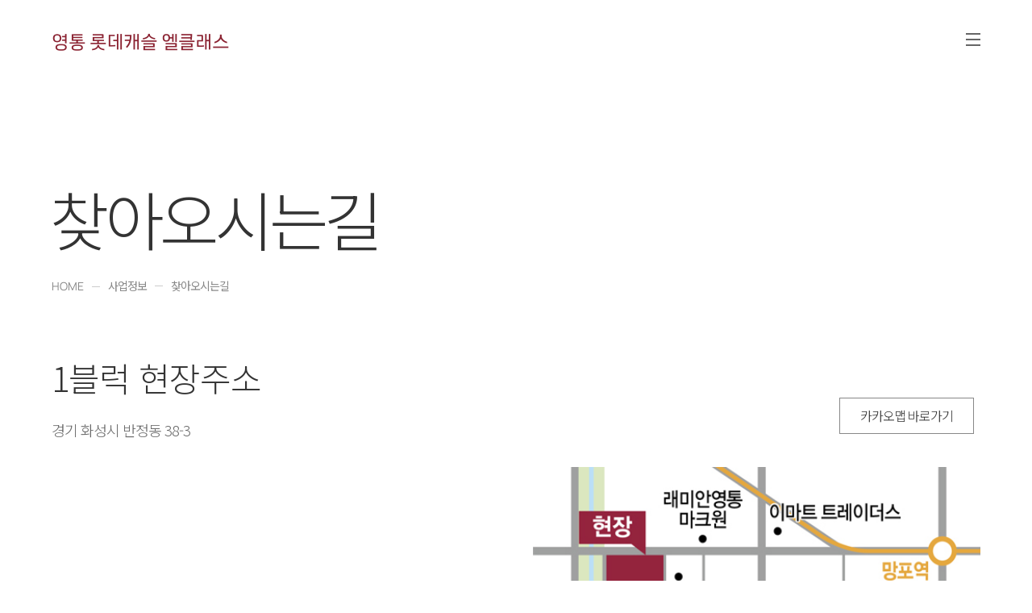

--- FILE ---
content_type: text/html;charset=UTF-8
request_url: https://www.lottecastle.co.kr/APT/AT00278/1145/findmap/view.do
body_size: 9251
content:
<!doctype html>
<html lang="ko">
<head>
	<meta charset="utf-8" />
	<title>찾아오시는길 | 롯데캐슬</title>
	<meta http-equiv="X-UA-Compatible" content="IE=edge" />
	
	<meta content="width=device-width, initial-scale=1.0" name="viewport"/>
	<meta http-equiv="content-language" content="kr"/>
	<meta http-equiv="imagetoolbar" content="no"/>
	<meta name="google-site-verification" content="MJgrcaK8PAFk4a6B6hfIXMOMukCeLe0B_7WH_Z6O1bU"/>
	<meta name="naver-site-verification" content="a29e3f2f54f0e20779cf0c70cd209f960cf31ba9"/>
	<meta name="keywords" content="" />
	<meta name="description" content=""  />
	
	<meta property="og:site_name" content="롯데캐슬" id="og-sitename-value" />		
	<meta property="og:type" content="website" id="og-type-value"/>
	<meta property="og:url" content="https://www.lottecastle.co.kr/APT/AT00278/1145/findmap/view.do" id="og-url-value" />
	<meta property="og:title" content="찾아오시는길 | 롯데캐슬" id="og-title-value" />
	<meta property="og:description" content="" id="og-description-value" />
	<meta property="og:image" content="https://www.lottecastle.co.kr/common/images/favicon_m.png" id="og-image-value" />
	
	<meta itemprop="url" content="https://www.lottecastle.co.kr/APT/AT00278/1145/findmap/view.do" id="schema-url-value">
	<meta itemprop="name" content="찾아오시는길" id="schema-name-value">
	<meta itemprop="description" content="" id="schema-discription-value">
	
	<link rel="shortcut icon" href="/common/images/favicon.ico" type="image/x-icon"/>
	<link rel="apple-touch-icon" href="/common/images/apple-touch-icon.png">
	<link rel="stylesheet" href="/common/css/common.css" />
	<link rel="stylesheet" href="/common/css/swiper.css" />
	<link rel="stylesheet" href="/common/css/jquery.fullPage.css" />
	<link rel="stylesheet" href="/common/css/jQuery.mCustomScrollbar.css" />
	<link rel="stylesheet" href="/common/css/lottecastle_style1.css" />
	<link rel="stylesheet" href="/common/css/lottecastle_style2.css" />
	<link rel="stylesheet" href="/common/css/lottecastle_style3.css" />

    <script type="text/javascript" src="/common/js/html5shiv.js"></script>
    <script type="text/javascript" src="/common/js/selectivizr.js"></script>
    <script type="text/javascript" src="/common/js/swiper.min.js"></script>
    <script type="text/javascript" src="/common/js/jquery-1.8.2.min.js"></script>
    <script type="text/javascript" src="/common/js/jquery-ui.js"></script>
	<script type="text/javascript" src="/common/js/lib/jquery/jquery.cookies.js"></script>		
	<script type="text/javascript" src="/common/js/lib/ezValidation/jquery.ez.validation-1.3.4.js"></script>
	<script type="text/javascript" src="/common/js/jquery.ui.touch-punch.min.js"></script>
    <script type="text/javascript" src="/common/js/jquery.mCustomScrollbar.js"></script>
    <script type="text/javascript" src="/common/js/jquery.mCustomScrollbar.concat.min.js"></script>
    <script type="text/javascript" src="/common/js/scrolloverflow.min.js"></script>
    <script type="text/javascript" src="/common/js/jquery.fullPage.js"></script>
    <script type="text/javascript" src="/common/js/TweenMax.js"></script>
    <script type="text/javascript" src="/common/js/pb-common.1.0.js"></script>
    <script type="text/javascript" src="/common/js/lib/ezhistory/ezhistory-0.0.7.js"></script>
    <script type="text/javascript" src="/common/js/jquery.counterup.js"></script>
    <script type="text/javascript" src="/common/js/waypoints.min.js"></script>
    <script type="text/javascript" src="/common/js/gsap.js"></script>
    <script type="text/javascript" src="/common/js/ScrollTrigger.js"></script>

	<script type="text/javascript" src="/common/js/browser.js"></script>
    <script type="text/javascript" src="/common/js/script.js"></script>
   
    </head>

<body data-drv-seq="3" data-device-type="web"  data-brand-div="CASTLE">
    <div id="wrap" class="">
        <!-- 해더시작 -->
        <section id="header" class="ap white_type ">
        	<h1>
        	 	<!-- 갤러리엘인경우 단지 로고 없애기 -->        		
        		<a href="/APT/AT00278/main/index.do">영통 롯데캐슬 엘클래스</a>
				</h1>

			<!-- GNB 메뉴 구성 시작 -->
            <nav id="gnb">
                <!--
                    gnb class정리
                    hasChild : 하위뎁스 메뉴가 존재하여 ">" 모양의 아이콘 붙음
                    acitve : 활성화된 상태로 메뉴명이 강조되고 만약 하위뎁스메뉴가 있다면 ">" 아이콘의 컬러변경
                -->
                <div class="ap_info">
                    <a href="tel:1811-6868" class="phone_num">1811-6868</a>
                    <span></span>
                    <a href="/main/index.do" class="go_castle">롯데캐슬 바로가기</a>
						</div>
                
                <div class="menu_box">
	                <div class="menu_div">
		                    <a href="javascript:" class="one_d on">사업정보<p class="m_close">
		                            <span class="one"></span>
		                            <span></span>
		                        </p>
		                    </a>
		                    <div class="two_d">
			                    	<a href="/APT/AT00278/1143/summary/view.do" class="">사업개요</a>
			                        <a href="/APT/AT00278/1144/eyeview/view.do" class="">조감도/투시도</a>
			                        <a href="/APT/AT00278/7436/arrange/view.do" class="">동호수배치도</a>
			                        <a href="/APT/AT00278/1145/findmap/view.do" class="">찾아오시는길</a>
			                        <a href="/APT/AT00278/1146/news/list.do" class="">보도자료</a>
			                        </div>
		                    </div>
	                <div class="menu_div">
		                    <a href="javascript:" class="one_d ">단지정보<p class="m_close">
		                            <span class="one"></span>
		                            <span></span>
		                        </p>
		                    </a>
		                    <div class="two_d">
			                    	<a href="/APT/AT00278/1148/info/view.do" class="">입지환경</a>
			                        <a href="/APT/AT00278/1149/info/view.do" class="">조경설계</a>
			                        <a href="/APT/AT00278/1150/info/view.do" class="">커뮤니티</a>
			                        </div>
		                    </div>
	                <div class="menu_div">
		                    <a href="javascript:" class="one_d ">평면정보<p class="m_close">
		                            <span class="one"></span>
		                            <span></span>
		                        </p>
		                    </a>
		                    <div class="two_d">
			                    	<a href="/APT/AT00278/7474/plane/view.do" class="">타입별평면도</a>
			                        <a href="/APT/AT00278/7442/download/view.do" class="">마감재리스트</a>
			                        </div>
		                    </div>
	                <div class="menu_div">
		                    <a href="javascript:" class="one_d ">사이버모델하우스<p class="m_close">
		                            <span class="one"></span>
		                            <span></span>
		                        </p>
		                    </a>
		                    <div class="two_d">
			                    	<a href="/APT/AT00278/7437/vr/view.do" class="">사이버모델하우스(VR)</a>
			                        </div>
		                    </div>
	                <div class="menu_div">
		                    <a href="javascript:" class="one_d ">분양안내<p class="m_close">
		                            <span class="one"></span>
		                            <span></span>
		                        </p>
		                    </a>
		                    <div class="two_d">
			                    	<a href="/APT/AT00278/7443/download/view.do" class="">분양일정</a>
			                        <a href="/APT/AT00278/7444/supply/view.do" class="">1BL공급내역</a>
			                        <a href="/APT/AT00278/7445/supply/view.do" class="">2BL공급내역</a>
			                        <a href="/APT/AT00278/1155/download/view.do" class="">청약안내</a>
			                        </div>
		                    </div>
	                <div class="menu_div">
		                    <a href="javascript:" class="one_d ">공사안내<p class="m_close">
		                            <span class="one"></span>
		                            <span></span>
		                        </p>
		                    </a>
		                    <div class="two_d">
			                    	<a href="/APT/AT00278/11700/constrt/view.do" class="">공사현황</a>
			                        <a href="/APT/AT00278/13622/download/view.do" class="">고지사항</a>
			                        </div>
		                    </div>
	                </div>
                <div class="m_alarm">
                	<p class="icon">
                        <img src="/common/images/m_alarm_icon.png" alt="">
                        <span class="new" style="opacity:0"></span><!-- 새로운 알람이 있을때 new에 opacity:1 -->
                    </p>
                    
                    <!-- 2020-11-02 수정 -->
                    <div class="alarm_slide">
                        <div class="swiper-container">
                            <div class="swiper-wrapper"><!--2020-10-16 수정 -->
                                <a href="javascript:" class="swiper-slide">등록된 알림이 없습니다.</a>
	                    			</div>
                        </div>
                        </div>
                    <!-- // 2020-11-02 수정 -->
                </div>
            </nav>
			<!-- GNB 메뉴 구성 끝 -->
			<!-- 시흥시그니처(AT00393) 관심단지 버튼 따로 추가 -->
				<article class="util " data-pwd-chng="">	
					<a href="/main/index.do" class="util4" title="롯데캐슬 바로가기"><span>롯데캐슬 바로가기</span></a>
						<a href="javascript:" class="util5" title="문의 전화번호">
		                    <span>문의 전화번호</span>
		                    <p class="hover">
		                        <span class="phone">1811-6868</span>
		                    </p>
		                </a>
					<a href="javascript:" class="util3" title="알림">
		                <span>
		                             알림
		                </span>
		                <span class="new" style="opacity:0">
		                	<img src="/common/images/2022/ico_new.png" alt="신규 알림">
		                </span>
	                </a><!-- 새로운 알람이 있을때 new에 opacity:1 -->
	                <a href="javascript:" class="m_menu" title="메뉴">
	                    <span>메뉴</span>
	                    <p class="line1"></p>
	                    <p class="line2"></p>
	                    <p class="line3"></p>
	                </a>
	            </article>
            <a href="javascript:" class="left_menu" title="메뉴"> <!-- 2020-10-26 추가 -->
                <span>메뉴</span>
                <p class="line1"></p>
                <p class="line2"></p>
                <p class="line3"></p>
            </a>
        </section>
        
        <form id="frm_intrt_delete" name="frm_intrt_delete" method="post" action="/APT/AT00278/main/deleteIntrtEstate.do">
        	<input type='hidden' name="aptNm" class="notRequired" value="영통 롯데캐슬 엘클래스" />
        </form>
        
        <!-- 팝업 -->
        <div class="alarm_div">
        	<p class="no_date" style="display:block;">등록된 알림이 없습니다.</p>
        		<a href="javascript:" class="xbt" title="팝업닫기"><img src="https://www.lottecastle.co.kr/common/images/alarm_xbt.png" alt="닫기"></a>
        </div>
        
        <div class="popCont alarm type1 aptInfo" id="alarmPop" style="display:none;"><!-- 2020-10-16 type1 class 추가 -->
            <div class="popBody">
                <div class="tit"></div>
                <p class="text_area">
                	<a href="javascript:"></a>
                </p>
                <button type="button" class="popClose"><span class="blind">닫기</span></button>
            </div>
        </div>
        <script>
            function openAlarmPop(){
                $("#alarmPop").fadeIn(500);
                $(".alarm_div").stop().fadeOut(500);
            }
        </script>
        
        <div class="dimd"></div>
        <!-- 관심단지 등록  -->
        <!-- 팝업 : 관심단지 등록 로그인 상태 : type1 -->
        <!-- 팝업 : 관심단지 등록 미로그인 상태 : type2 -->
        <div class="popCont type2 estatePop aptInfo" id="myapType"  style="display:none;">
	            <div class="popBody">
	                <div class="tit">관심단지 등록</div>
	                <div class="txt1">영통 롯데캐슬 엘클래스</div>
	
	                <div class="onMember">
	                    <div class="info">
	                        <div class="txt_area">
	                            <div class="img"><img src="/common/images/member-on.png" alt="회원"></div>
	                            <p class="tit">회원인가요?</p>
	                            <p class="txt">로그인 후 관심단지를 <br />등록해주세요.</p>
	                        </div>
	                        <p class="btn ta_c">
	                            <a href="/castleMember/getLogin.do?retUrl=/APT/AT00278/main/index.do" class="motionBt1"><span>로그인</span></a>
	                        </p>
	                    </div>
	                    <div class="info">
	                        <div class="txt_area">
	                            <div class="img"><img src="/common/images/member-off.png" alt="비회원"></div>
	                            <p class="tit">비회원인가요?</p>
	                            <p class="txt">회원이 아니더라도 <br />관심단지를 등록할 수 있습니다.</p>
	                        </div>
	                        <p class="btn ta_c">
	                            <a href="javascript:" class="motionBt1 nonMemberWrite"><span>비회원 등록</span></a>
	                        </p>
	                    </div>
	                </div> <!-- // onmember -->
	                <button type="button" class="popClose"><span class="blind">닫기</span></button>
	            </div>
	        </div>
	        
	        <!-- 팝업 : 관심단지 등록 미로그인 등록 상태 : type1 -->
	        <div class="popCont type1 nonMemberPop aptInfo" id="myapType"  style="display:none;">
	        	<form id="frm_intrt" name="frm_intrt" method="post" action="/APT/AT00278/main/insertIntrtEstate.do">
	        		<input type="hidden" name="mobile" class="notRequired" />
	        	</form>
	            <div class="popBody">
	                <div class="tit">관심단지 등록</div>
	                <div class="txt1">영통 롯데캐슬 엘클래스</div>
	
	                
	                <div class="terms">
	                    <div class="txt_area">
	                        <p class="txt">약관 동의</p>
	                        <div class="agree_btn chk_all">
	                            <input type="checkbox" id="c4" class="checkBox" title="약관에 모두 동의합니다." />
	                            <label for="c4" class="agree">약관에 모두 동의합니다.</label>
	                        </div>
	                    </div>
	
	                    <div class="check_area">
	                        <div class="checkDiv">
	                            <div class="info_tit">
	                                <p class="txt">마케팅 목적에 따른 개인정보 수집·이용 동의 <strong class="colRed">(필수)</strong></p>
	                                <div class="chkBox">
	                                    <input type="checkbox" id="c5" name="all" class="c5">
	                                    <label for="c5"></label>
	                                </div>
	                            </div>
	                            <div class="info_txt">
	                                <div class="info_cont">
	                                    <div class="info_box customScroll">
	                                        <div class="con">
	                                        	<div class="cont">
	【개인정보의 수집 및 이용목적】<br/>
	롯데건설은 관심단지등록을 위해 SMS를 통한 분양정보를 안내드리고자 필요한 최소한의 범위내에서 개인정보를 수집 및 이용하고 있습니다.<br/>
	【수집하는 개인정보 항목】<br/>
	회사는 관심고객 등록 시 다음과 같은 개인정보를 수집하고 있습니다.<br/>
	- 휴대전화번호<br/>
	【개인정보의 보유 및 이용기간】<br/>
	수집된 개인정보는 수집일로부터 6개월이 되는 시점에 지체없이 파기합니다.<br/>
	【동의를 거부할 권리 및 동의 거부에 따른 불이익】<br/>
	개인정보 제공에 거부할 권리가 있으며, 동의 거부 시 분양정보 제공이 불가능합니다.<br/>
	【개인정보 수집&middot;동의 철회방법】<br/>
	개인정보의 수집&middot;동의 철회 시, 개인정보관리담당자 혹은 고객센터로 연락부탁드립니다.<br/>
	※ 잘못된 정보 입력 시, 분양 정보 제공이 불가합니다.
</div>
</div>
	                                    </div>
	                                </div>
	                            </div>
	                        </div>
	                        <div class="checkDiv">
	                            <div class="info_tit">
	                                <p class="txt">개인정보 처리업무 위탁안내</p>
	                            </div>
	                            <div class="info_txt">
	                                <div class="info_cont">
	                                    <div class="info_box customScroll">
	                                        <div class="con">
	                                        	<div class="cont">
	【수탁업체】
	<div class="table_div">
		<table class="type1">
			<colgroup>
				<col style="width:45%"/>
				<col style="width:55%"/>
			</colgroup>
			<tbody>
				<tr>
					<th scope="row">
						위탁 받는 자(수탁자)
					</th>
					<td>
						(주)미드미디앤씨, (주)위드알앤씨, (주)건물과 사람들, 백일개발(주), (주)마켓리더, (주)태원씨아이앤디, (주)컬리넌홀딩스, CLK(주), (주)프런티어마루, 지우알앤씨(주), (주)엔티파크, (주)더플랜, (주)엠케이메인코리아
					</td>
				</tr>
				<tr>
					<th scope="row">
						위탁하는 업무내용
					</th>
					<td>
						분양홍보
					</td>
				</tr>
				<tr>
					<th scope="row">
						위탁하는 항목
					</th>
					<td>
						휴대전화번호, SMS수신여부
					</td>
				</tr>
				<tr>
					<th scope="row">
						보유기간
					</th>
					<td>
						수집일 기준으로부터 6개월까지
					</td>
				</tr>
			</tbody>
		</table>
	</div>
	<br/>
	업무위탁의 내용이 변경될 경우, 당사 홈페이지에 게시된 개인정보처리방침을 통해 변경 내용을 공개합니다.<br/>
	【선택항목 수신 동의 시 안내사항】<br/>
	롯데건설은 관심단지 등록을 위해 분양정보를 안내드리고자 오전 9시부터 오후 18시 이내로 수신을 드리고 있습니다.
</div>
</div>
	                                    </div>
	                                </div>
	                            </div>
	                        </div>
	                        <div class="checkDiv">
								<div class="info_tit">
									<p class="txt">광고성 정보 수신 동의 <strong class="colRed">(필수)</strong></p>
									<div class="chkBox">
										<input type="checkbox" id="c7" name="all" class="">
										<label for="c7"></label>
									</div>
								</div>
								<div class="info_txt">
									<div class="info_cont">
										<div class="info_box customScroll">
											<div class="con pvcmpContDiv">광고성 정보 수신에 동의 시 SMS로 마케팅 소식을 받아볼 수 있습니다.</div>
										</div>
									</div>
								</div>
							</div>
	                    </div> <!-- // check_area -->
	                </div><!-- // terms -->
	
	                <div class="txt_area">
	                    <p class="tit">마케팅 정보 활용 동의 <strong class="colRed">(필수)</strong></p>
	                </div>
	
	                <div class="certification_area">
	                    <div class="form_group">
	                        <input type="text" id="mobile" placeholder="휴대전화번호 입력" title="휴대전화번호 입력" maxlength="13" />
	                        <p class="btn">
	                        	<span class="transparent_wall" style="display:none;"></span>
	                            <a href="javascript:" class="motionBt1 b2 btn_mobile"><span>인증번호 발송</span></a><!--input에 번호 입력 후 발송 버튼 누르면 텍스트 '인증번호 발송' -> '재발송'으로 변경됨-->
	                        </p>
	                    </div>
	                    <div class="form_group">
	                        <input type="text" id="rnd_input" placeholder="인증번호 입력" title="인증번호 입력" maxlength="6" />
	                        <input type="hidden" id="rnd" name="rnd" class="notRequired" />
	                        <p class="btn">
	                        	<span class="transparent_wall" style="display:none;"></span>
	                            <a href="javascript:" class="motionBt1 b2 btn_mobile_chk"><span>확인</span></a>
	                        </p>
	                    </div>
	                    <p class="certification_time"></p>
	                </div><!-- // certification_area -->
	
	                <p class="txt2 ta_c">SMS를 통한 광고성 정보 수신에 동의하시면 단지의 정보를 <span>SMS</span>로 보내드립니다.</p>
	                <p class="btn ta_c pdB ">
	                    <a href="javascript:" class="motionBt1 nonMemberBack"><span>이전</span></a>
	                    <a href="javascript:" class="motionBt1 nonMemberRegister"><span>동의</span></a>
	                </p>
	
	                <button type="button" class="popClose"><span class="blind">닫기</span></button>
	            </div>
	        </div>
        <p class="hDimd"></p>
        <!-- 해더 바닥 딤드 -->
        <!-- //해더끝 -->
        
        <section id="content">
			<article id="subBody">
				<section class="subTop">
							<div class="inner">
								<h2>찾아오시는길</h2>
								<p class="path">
									<span class="engNum">HOME</span>
									<span>사업정보</span>
									<span>찾아오시는길</span>
									</p>
							</div>
						</section>
					</article>
        <section id="subCon" data-controller="controller/COCommonController controller/ap/findmap/AptFindmapController">
	<input type="hidden" class="notRequired" name="aptCd"  value="AT00278" />
	<div class="way_div">
		<div class="list">
					<p class="tit">1블럭 현장주소</p>
			        <p class="txt
				        
			        ">경기 화성시 반정동 38-3</p>
			        <p class="btn ta_c">
			            <a href="javascript:" class="motionBt1 b3 view_station"><span>약도보기</span></a>  
			            <a href="javascript:" class="motionBt1 b3 btn_redirect_kakaomap" target="_blank"><span>카카오맵 바로가기</span></a>  
			        </p>
			        <div class="map_area">
			            <div class="left_img kakaoMap" data-loctn="경기 화성시 반정동 38-3">
			            	
			            </div>
			            <div class="right_img">
			            	<img src="/files/etc/2020/11/202011030255400000.jpg" alt="">
			            	<a href="javascript:" class="xbt"><img src="/common/images/stationpop_xbt.png" alt="닫기"></a>
			            </div>
			        </div>
				</div>
			<div class="list">
					<p class="tit">2블럭 현장주소</p>
			        <p class="txt
				        
			        ">경기 화성시 반정동 38-5</p>
			        <p class="btn ta_c">
			            <a href="javascript:" class="motionBt1 b3 view_station"><span>약도보기</span></a>  
			            <a href="javascript:" class="motionBt1 b3 btn_redirect_kakaomap" target="_blank"><span>카카오맵 바로가기</span></a>  
			        </p>
			        <div class="map_area">
			            <div class="left_img kakaoMap" data-loctn="경기 화성시 반정동 38-5">
			            	
			            </div>
			            <div class="right_img">
			            	<img src="/files/etc/2020/11/202011030255407030.jpg" alt="">
			            	<a href="javascript:" class="xbt"><img src="/common/images/stationpop_xbt.png" alt="닫기"></a>
			            </div>
			        </div>
				</div>
			</div>
</section></article>
				<div class="dimd" style="display:none;"></div>
			</section>
		<!-- 2020-10-16 추가 -->
        <a href="javascript:" class="top_btn">
        	<img class="web" src="/common/images/top-btn.jpg" alt="">
        	<img class="mob" src="/common/images/m-top-btn.jpg" alt="">
        </a>
        <!-- // 2020-10-16 추가 -->
			 	<!-- 푸터 시작 -->
		        <div id="footer">
		            <h2><img src="https://www.lottecastle.co.kr/common/images/footer-logo.png" alt="롯데건설"></h2>
		
		            <div class="bts">
		                <a href="/privacy/index.do">개인정보처리방침</a>
		                <a href="javascript:" style="cursor:default;">고객센터 <span>1688-5500</span></a>
		            </div>
		            
		            <div class="family">
		                <div class="fam_pack">
		                    <div class="swiper-container">
		                        <div class="swiper-wrapper">
		                            <dl class="swiper-slide">
		                            	<dt><a target="_blank" href="http://www.lottecon.co.kr/">롯데건설</a></dt>
			                                	<dt><a target="_blank" href="http://ethics.lottecon.co.kr/">윤리경영</a></dt>
			                                	<dt><a target="_blank" href="https://www.elyes.co.kr/main/main.do">ELYES</a></dt>
			                                	</dl>
		                        </div>
		                        <div class="swiper-scrollbar"></div>
		                    </div>
		                </div>
		                <a href="javascript:" class="motionBt1"><span>FAMILY SITE</span></a>
		            </div>
		            
		            <div class="banners">
		            	<a href="http://www.i-award.or.kr/Web/Assess/FinalCandidateView.aspx?REG_SEQNO=10061" title="" target="">
		                		<img src="/files/etc/2021/5/202105060840209670.png" alt=""></p>
		                	</a>
		                <a href="" title="" target="">
		                		<img src="/files/etc/2024/4/202404021125546030.jpg" alt=""></p>
		                	</a>
		                <a href="https://isms.kisa.or.kr/main/ispims/issue/?certificationMode=list&crtfYear=2022&searchCondition=2&searchKeyword=%EB%A1%AF%EB%8D%B0%EA%B1%B4%EC%84%A4&__encrypted=U8oaEwTLg12yqNDZuCwRPMiDRLgcrZjlbxomU5u" title="" target="_blank">
		                		<img src="/files/etc/2025/11/202511260334319990.png" alt=""></p>
		                	</a>
		                </div>
					
					<!-- 20220823 롯데캐슬 천안롯데캐슬더두정(AT00380) 푸터 내 키워드광고 문구 삽입 -->
					<p class="copyright">&copy; Lotte Engineering & Construction. all right reserved.</p>
		        </div>
		        <!-- //푸터 끝 -->
					
				<script data-main="/common/js/site" type="text/javascript" src="https://www.lottecastle.co.kr/common/js/lib/requireJs/require.js"></script>
				<script src="https://t1.daumcdn.net/mapjsapi/bundle/postcode/prod/postcode.v2.js"></script>
				<!-- <script src="//dapi.kakao.com/v2/maps/sdk.js?appkey=641ef0f518408d7e4044234150e75b21&libraries=services"></script> -->
				<script src="//dapi.kakao.com/v2/maps/sdk.js?appkey=4d58f5f84e5417b36a81392e2d5fdf35&libraries=services"></script>
				
				<!-- Google tag (gtag.js) -->
				<script async src="https://www.googletagmanager.com/gtag/js?id=G-639DJDV5LM"></script>
				<script>
					window.dataLayer = window.dataLayer || [];
					function gtag(){dataLayer.push(arguments);}
					gtag('js', new Date());				
					gtag('config', 'G-639DJDV5LM');
				</script>
		
    		<!-- </div>
        </div> -->
    </div><!-- main div 끝 -->
</body>
</html>

<!-- 20220823 추가 -->
<style>
    #footer .footerEtctxt{position: absolute;top: auto;left: 80px;width: auto;bottom: 80px;font-size: 14px;color: #fff;opacity: 0.3;word-break: keep-all;}
    @media (max-width: 1024px){
        #footer .banners{bottom:100px;}
        #footer .footerEtctxt{position: absolute;top: auto;left: 40px;width: auto;bottom:65px;}
    }
    @media (max-width: 768px){
        #footer .footerEtctxt{position: relative;top: 0;bottom: 0;left: 0;right: 0;margin-top: 20px;}
    }
</style>
<!-- // 20220823 추가 -->

<script>
    var timerId;
    var time = 180;
    var rnd = 0;
    
    function setTimer(){
    	$('.popCont.type1').find(".certification_time").text(toHourMinSec(time));
		if(time > 0){
			time--;
		}else { 
			// 시간이 0이 되었으므로 타이머를 중지함
			clearInterval(timerId);
		}
	}
    
    function startTimer(){
		setTimer();
		time = 180;
		timerId = setInterval("setTimer()", 1000);
	}
    
    function toHourMinSec(t){ 
		var hour;
		var min;
		var sec;
		// 정수로부터 남은 시, 분, 초 단위 계산
		hour = Math.floor(t / 3600);
		min = Math.floor( (t-(hour*3600)) / 60 );
		sec = t - (hour*3600) - (min*60);
		if(min < 10) min = "0" + min;
		if(sec < 10) sec = "0" + sec;
		return(min + ":" + sec);
	}
    
    function autoHypenPhone(str){
    	var tmp = ""
		  , lens1 = 4, lens2 = 7, lens3 = 11
		  , cutlen1 = 3, cutlen2 = 3;

		str = str.replace(/[^0-9]/g, '');

		if (str.substr(0, 2) == "02")
		{
			lens1 = 3; lens2 = 6; lens3 = 10, cutlen1 = 2;
		}
		else if (str.substr(0, 3) == "050")
		{
			lens1 = 5; lens2 = 8; lens3 = 12, cutlen1 = 4;
		}

		if( str.length < lens1){
			return str;
		}else if(str.length < lens2){
			tmp += str.substr(0, cutlen1);
			tmp += '-';
			tmp += str.substr(cutlen1);
			return tmp;
		}else if(str.length < lens3){
			tmp += str.substr(0, cutlen1);
			tmp += '-';
			tmp += str.substr(cutlen1, cutlen2);
			tmp += '-';
			tmp += str.substr(cutlen1+cutlen2);
			return tmp;
		}else{
			tmp += str.substr(0, cutlen1);
			tmp += '-';
			tmp += str.substr(cutlen1, cutlen2+1);
			tmp += '-';
			tmp += str.substr(cutlen1+(cutlen2+1));
			return tmp;
		}

		return str;
    }
    
   	$(document).ready(function(){
   		// 팝업 : 관심단지 등록 로그인 상태 등록 버튼 클릭 시
   		$('.popCont.type1.estatePop').find('a.memberRegister').click(function(){
   			if(!$('#c2').closest('div.chkBox').hasClass('checked')){
   				alert('마케팅 목적에 따른 개인정보 수집·이용에 동의하세요.');
   				return false;
   			}
   			
   			if(!$('#c3').closest('div.chkBox').hasClass('checked')){
   				alert('개인정보 처리업무 위탁안내에 동의하세요.');
   				return false;
   			}
   			
   			$('#myapType').find('form[name=frm_intrt]').submit();
   		});
   	
   		// 팝업 : 관심단지 등록 비로그인 상태 비회원등록 버튼 클릭 시
   		$('.popCont.type2.estatePop').find('a.nonMemberWrite').click(function(){
   			$('.popCont.type1.nonMemberPop').find("#rnd_input").prop("disabled", false);
			$('.popCont.type1.nonMemberPop').find("#mobile").prop("disabled", false);
			$('.popCont.type1.nonMemberPop').find(".certification_time").text("");
			$('.popCont.type1.nonMemberPop').find("a.btn_mobile span:nth-child(1)").text('인증번호 발송');
			$('.popCont.type1.nonMemberPop').find("a.btn_mobile span:nth-child(2)").text('인증번호 발송');
   			clearInterval(timerId);
   			
   			$(".btn_mobile_chk").closest('p.btn').find('span.transparent_wall').css('display', 'none');
			$(".btn_mobile").closest('p.btn').find('span.transparent_wall').css('display', 'none');
			
   			$(".popCont.type2.estatePop").fadeOut(300);
            $(".dimd").fadeOut(300);
            
            $(".popCont.type1.nonMemberPop").fadeIn(300);
            $(".dimd").fadeIn(300);
   		});
   	
   		// 팝업 : 관심단지 비회원등록 팝업 이전 버튼 클릭 시
   		$('.popCont.type1.nonMemberPop').find('a.nonMemberBack').click(function(){
   			$('.popCont.type1.nonMemberPop').find(".certification_time").text("");
   			clearInterval(timerId);
   			$('.popCont.type1.nonMemberPop').find('#c4').closest('div.chk_all').removeClass('on');
   			$('.popCont.type1.nonMemberPop').find('#c5').closest('div.chkBox').removeClass('checked');
   			$('.popCont.type1.nonMemberPop').find('#c6').closest('div.chkBox').removeClass('checked');
   			
   			$('.popCont.type1.nonMemberPop').find('input#mobile').val('');
   			$('.popCont.type1.nonMemberPop').find('input#rnd_input').val('');
   			
   			$(".popCont.type1.nonMemberPop").fadeOut(300);
               $(".dimd").fadeOut(300);
               
               $(".popCont.type2.estatePop").fadeIn(300);
               $(".dimd").fadeIn(300);
   		});
   		
   		// 팝업 : 관심단지 비회원등록 팝업 등록 버튼 클릭 시
   		$('.popCont.type1.nonMemberPop').find('a.nonMemberRegister').click(function(){
   			if(!$('#c5').closest('div.chkBox').hasClass('checked')){
   				alert('마케팅 목적에 따른 개인정보 수집·이용에 동의하세요.');
   				return false;
   			}
   			
   			if(!$('#c6').closest('div.chkBox').hasClass('checked')){
   				alert('개인정보 처리업무 위탁안내에 동의하세요.');
   				return false;
   			}
   			
   			if(!$('.popCont.type1.nonMemberPop').find('input#rnd_input').prop("disabled")){
				alert("휴대전화번호 인증하세요.");
				return false;
			}
   			
   			$('.popCont.type1.nonMemberPop').find('form[name=frm_intrt]').find('input[name=mobile]').val($('.popCont.type1.nonMemberPop').find('input#mobile').val());
   			$('.popCont.type1.nonMemberPop').find('form[name=frm_intrt]').submit();
   		});
   	
   		// 팝업 : 관심단지 비회원등록 팝업 인증번호 발송(재발송) 버튼 클릭 시
   		$('.popCont.type1.nonMemberPop').find('a.motionBt1.btn_mobile').click(function(){
   			if($('.popCont.type1.nonMemberPop').find('input#rnd_input').prop("disabled")){
   				alert("인증되었습니다.");
   			}else{
   				if($('.popCont.type1.nonMemberPop').find('input#mobile').val() == ''){
   					alert("휴대전화번호를 입력해주세요.");
   					$('.popCont.type1.nonMemberPop').find("input#mobile").focus();
   				}else{
   					$.ajax({
   						type : 'post',
   						url : '/APT/AT00278/main/sendMobileInfo.ajax',
   						dataType : 'json',
   						data : {mobile : $('.popCont.type1.nonMemberPop').find("input#mobile").val()},
   						async : true,
   						timeout : 30000,
   						beforeSend : function(){
   							
   						},
   						success : function(r){
   							var vaildId = r.vaildId;
							var status = r.status;
							
							if (status == "Y"){
								clearInterval(timerId);
								startTimer();
								alert("인증번호를 발송하였습니다.");
								$('.popCont.type1.nonMemberPop').find("#mobile").prop("disabled", true);
							}
   						},
   						error : function(a, b){
   							alert("잠시후 다시 시도 바랍니다.");
   						},
   						complete : function(){
   							
   						}
   					});
   				}
   			}
   		});
   	
   		// 팝업 : 관심단지 비회원등록 팝업 인증번호 확인 버튼 클릭 시
   		$('.popCont.type1.nonMemberPop').find('a.motionBt1.btn_mobile_chk').click(function(){
   			if($('.popCont.type1.nonMemberPop').find("#rnd_input").val() == ''){
				alert('인증번호를 입력하세요.');
				return false;
			}
			
			if($('.popCont.type1.nonMemberPop').find(".certification_time").text() == '00:00'){
				alert("인증시간이 만료되었습니다.");
				return false;
			}
			
			$.ajax({
				type : 'post',
				url : '/APT/AT00278/main/checkMobileInfo.ajax',
				dataType : 'json',
				data : {rnd : $('.popCont.type1.nonMemberPop').find("#rnd_input").val()},
				async : true,
				timeout : 30000,
				beforeSend : function(){
					
				},
				success : function(r){
					var vaildId = r.vaildId;
					var status = r.status;
					
					if (status == "Y"){
						alert("인증되었습니다.");
						$('.popCont.type1.nonMemberPop').find("#rnd_input").prop("disabled", true);
						$(".btn_mobile_chk").closest('p.btn').find('span.transparent_wall').css('display', 'block');
						$(".btn_mobile").closest('p.btn').find('span.transparent_wall').css('display', 'block');
						clearInterval(timerId);
						$('.popCont.type1.nonMemberPop').find(".certification_time").text("");
					}else{
						alert("인증번호가 일치하지 않습니다.");
						$("#rnd_input").val("").focus();
						return false;
					}
				},
				error : function(a, b){
					alert("잠시후 다시 시도 바랍니다.");
				},
				complete : function(){
					
				}
			});
   		});
   	
   		// 팝업 : 휴대전화번호, 인증번호 숫자입력 체크
		$('.popCont.type1.nonMemberPop').find('input#mobile').on('change keyup paste', function(){
			var patten, regResult;
			patten = eval("/^([0]{1}[0-9]{2})-([1-9]{1}[0-9]{2,3})-([0-9]{4})$/g");
			$(this).val(autoHypenPhone($(this).val()));
		});
		
		$('.popCont.type1.nonMemberPop').find('input#rnd_input').on('change keyup paste', function(){
			var patten, regResult;
			patten = eval("/^[0-9]+$/g");
			regResult = patten.test($(this).val());
			if(!regResult){
				alert('숫자만 입력가능합니다.');
				$(this).val('');
			}
		});
		
		// 관심단지 등록 해제
		$('a.util6.on').on('click', function(){
			if(confirm('관심단지를 해지하시겠습니까?')){
				$('form[name=frm_intrt_delete]').submit();
			}
		});
		
		// 모바일 팝업 클릭 이벤트
		$('div.m_alarm').find('a.mPopup').on('click', function(){
			var aptPopSeq = $(this).data().popSeq;
			$.ajax({
				type : 'post',
				url : '/APT/AT00278/main/viewAptPopup.ajax',
				dataType : 'json',
				data : {aptPopSeq : aptPopSeq},
				async : true,
				timeout : 30000,
				beforeSend : function(){
					
				},
				success : function(r){
					$('div.popCont.alarm').find('div.tit').empty();
					$('div.popCont.alarm').find('p.text_area').find('a').empty();
					$('div.popCont.alarm').find('p.text_area').find('a').attr('href', 'javascript:');
					$('div.popCont.alarm').find('p.text_area').find('a').removeAttr('target');
					
					var rtnMap = r.rtnMap;
					//popCont alarm
					$('div.popCont.alarm').find('div.tit').text(rtnMap.title);
					$('div.popCont.alarm').find('p.text_area').find('a').html(rtnMap.cont);
					if(rtnMap.link != null && rtnMap.link != ''){
						$('div.popCont.alarm').find('p.text_area').find('a').attr('href', rtnMap.link);
					}else{
						$('div.popCont.alarm').find('p.text_area').find('a').attr('href', 'javascript:');
					}
					if(rtnMap.windowYn == 'Y'){
						$('div.popCont.alarm').find('p.text_area').find('a').attr('target', '_blank');
					}
					
					$("#alarmPop").fadeIn(500);
	                $(".alarm_div").stop().fadeOut(500);
				},
				error : function(a, b){
					alert("잠시후 다시 시도 바랍니다.");
				},
				complete : function(){
					
				}
			});
		});
   	});
</script>

--- FILE ---
content_type: text/css
request_url: https://www.lottecastle.co.kr/common/css/lottecastle_style1.css
body_size: 18332
content:
@charset "UTF-8";
/* 공지사항 */
.list_type1 {
  width: 1160px;
  margin: auto;
  position: relative;
  padding-bottom: 200px;
}

.list_type1 .srch_area {
  position: absolute;
  top: -70px;
  right: 0;
  height: 30px;
  padding-right: 30px;
  overflow: hidden;
}

.list_type1 .srch_area input {
  width: 175px;
  height: 30px;
  margin-right: 10px;
  padding: 0;
  font-size: 18px;
  line-height: 1;
  border: 0;
}

.list_type1 .srch_area .bts {
  position: absolute;
  top: 0px;
  left: auto;
  width: 30px;
  height: 30px;
  right: 0;
}

.list_type1 .srch_area .bts a.srchbt1 {
  position: absolute;
  top: 0px;
  left: 0px;
  width: 30px;
}

.list_type1 .srch_area .bts a.srchbt1 img {
  width: 30px;
}

.list_type1 .srch_area .bts a.srchbt2 {
  position: absolute;
  top: 0px;
  left: 0px;
  width: 30px;
  opacity: 0;
}

.list_type1 .srch_area .bts a.srchbt2 img {
  width: 30px;
}

.list_type1 .srch_area .mobile_area {
  display: none;
}

@media all and (max-width: 768px) {
  .list_type1 .srch_area {
    height: 25px;
  }
  .list_type1 .srch_area a {
    position: absolute;
    top: 0px;
    left: auto;
    width: 25px;
    right: 0;
  }
  .list_type1 .srch_area a img {
    width: 100%;
  }
  .list_type1 .srch_area input {
    padding: 0;
    width: 140px;
    height: 25px;
    padding: 0;
    line-height: 25px;
    font-size: 14px;
  }
}

.list_type1 .total_result {
  position: absolute;
  top: -70px;
  right: 0;
  height: 30px;
  color: #333;
}

.list_type1 .total_result span {
  font-weight: 600;
  color: #8b2332;
}

.list_type1 .list_area {
  position: relative;
  width: 100%;
  margin-bottom: 40px;
}

.list_type1 .list_area:after {
  content: "";
  display: block;
  clear: both;
}

.list_type1 .list_area.hei240 a {
  height: 280px;
}

.list_type1 .list_area a {
  position: relative;
  width: 100%;
  display: block;
  width: 360px;
  height: 440px;
  float: left;
  margin-right: 40px;
  margin-bottom: 40px;
  padding: 53px 60px 0;
  line-height: 1.7;
  border: 1px solid #ddd;
  background: #fff;
  -webkit-transition-property: border, -webkit-box-shadow;
  transition-property: border, -webkit-box-shadow;
  transition-property: box-shadow, border;
  transition-property: box-shadow, border, -webkit-box-shadow;
  -webkit-transition-duration: 0.5s;
          transition-duration: 0.5s;
}

.list_type1 .list_area a:after {
  content: "";
  display: block;
  clear: both;
}

.list_type1 .list_area a:hover {
  -webkit-box-shadow: 0px 10px 20px 1px rgba(0, 0, 0, 0.2);
          box-shadow: 0px 10px 20px 1px rgba(0, 0, 0, 0.2);
  border: 1px solid #8b2332;
}

.list_type1 .list_area a:nth-child(3n) {
  margin-right: 0;
}

.list_type1 .list_area a .txt1 {
  display: -webkit-box;
  overflow: hidden;
  margin-bottom: 27px;
  width: 100%;
  height: 102px;
  line-height: 34px;
  font-size: 24px;
  font-weight: 700;
  color: #333;
  letter-spacing: -0.5px;
  text-overflow: ellipsis;
  word-break: keep-all;
  -webkit-box-orient: vertical;
  -webkit-line-clamp: 3;
}

.list_type1 .list_area a .txt2 {
  /* multiAbbr는 IE에서 사용금지 */
  display: -webkit-box;
  overflow: hidden;
  text-overflow: ellipsis;
  width: 100%;
  height: 90px;
  -webkit-box-orient: vertical;
  -webkit-line-clamp: 3;
  word-break: keep-all;
  line-height: 1.8;
  letter-spacing: 0;
}

.list_type1 .list_area a .date, .list_type1 .list_area a .noti {
  position: absolute;
  bottom: 55px;
  left: 60px;
  font-size: 16px;
}

.list_type1 .list_area a .noti {
  left: auto;
  right: 60px;
}

@media all and (max-width: 1280px) {
  .list_type1 .list_area a {
    padding: 43px 50px 0;
    width: calc((100% - 82px) / 3);
  }
}

@media all and (max-width: 981px) {
  .list_type1 .list_area a {
    width: calc((100% - 42px) / 2);
  }
  .list_type1 .list_area a:nth-child(3n) {
    margin-right: 40px;
  }
  .list_type1 .list_area a:nth-child(2n) {
    margin-right: 0 !important;
  }
}

@media all and (max-width: 768px) {
  .list_type1 .list_area a {
    padding: 35px 26px 0;
    margin-right: 4%;
    margin-bottom: 20px;
    width: calc(96% / 2);
    height: 305px;
  }
  .list_type1 .list_area a:nth-child(3n) {
    margin-right: 4%;
  }
  .list_type1 .list_area a .txt1 {
    margin-bottom: 9px;
    height: 85px;
    font-size: 19px;
    line-height: 27px;
  }
  .list_type1 .list_area a .txt2 {
    height: 75px;
    font-size: 14px;
  }
  .list_type1 .list_area a .date, .list_type1 .list_area a .noti {
    left: 26px;
    bottom: 30px;
    font-size: 13px;
  }
  .list_type1 .list_area a .noti {
    left: auto;
    right: 26px;
    font-size: 13px;
  }
}

@media all and (max-width: 500px) {
  .list_type1 .list_area a {
    width: 100%;
    margin-right: 0;
  }
  .list_type1 .list_area a:nth-child(3n) {
    margin-right: 0px;
  }
  .list_type1 .list_area a:last-child {
    margin-bottom: 0;
  }
}

@media all and (max-width: 1280px) {
  .list_type1 {
    width: 100%;
    padding: 0 5% 200px;
  }
  .list_type1 .srch_area {
    right: 5%;
  }
  .list_type1 .total_result {
    right: 5%;
  }
}

@media all and (max-width: 981px) {
  .list_type1 .total_result {
    top: -50px;
  }
}

@media all and (max-width: 768px) {
  .list_type1 {
    padding: 0 5% 100px;
  }
  .list_type1 .srch_area {
    top: -40px;
  }
  .list_type1 .srch_area .bts {
    position: absolute;
    top: 0px;
    left: auto;
    width: 25px;
    height: 25px;
    right: 0;
  }
  .list_type1 .srch_area .bts a.srchbt1 {
    position: absolute;
    top: 0px;
    left: 0px;
    width: 25px;
  }
  .list_type1 .srch_area .bts a.srchbt1 img {
    width: 25px;
  }
  .list_type1 .srch_area .bts a.srchbt2 {
    position: absolute;
    top: 0px;
    left: 0px;
    width: 25px;
  }
  .list_type1 .srch_area .bts a.srchbt2 img {
    width: 25px;
  }
  .list_type1 .list_area.hei240 a {
    height: 208px;
  }
  .list_type1 .total_result {
    top: -30px;
    font-size: 14px;
  }
}

@media all and (max-width: 500px) {
  .list_type1 {
    padding: 0 5% 100px;
  }
  .list_type1 .srch_area {
    position: absolute;
    left: 0;
    right: 0;
    top: auto;
    bottom: 0px;
    width: 100%;
    padding: 20px 5%;
    height: 80px;
    overflow: visible;
    z-index: 1;
  }
  .list_type1 .srch_area input {
    position: relative;
    display: none;
    opacity: 0;
    width: calc(100% - 45px);
    height: 40px;
    line-height: 40px;
    -webkit-transition: opacity .8s;
    transition: opacity .8s;
  }
  .list_type1 .srch_area .bts {
    position: fixed;
    top: auto;
    bottom: 80px;
    left: auto;
    width: 40px;
    height: 40px;
    right: 5%;
    border-radius: 20px;
  }
  .list_type1 .srch_area .bts.on {
    top: 25px;
  }
  .list_type1 .srch_area .bts a.srchbt1 {
    position: absolute;
    top: 0px;
    left: 0px;
    width: 30px;
    -webkit-transform: rotateY(0deg);
            transform: rotateY(0deg);
    z-index: 1;
    opacity: 1;
    -webkit-transition-property: -webkit-transform opacity;
    transition-property: -webkit-transform opacity;
    transition-property: transform opacity;
    transition-property: transform opacity, -webkit-transform opacity;
    -webkit-transition-duration: 0.8s;
            transition-duration: 0.8s;
  }
  .list_type1 .srch_area .bts a.srchbt1 img {
    position: absolute;
    top: 0;
    left: 0;
    width: 40px;
    border-radius: 20px;
    background: #666;
    -webkit-box-shadow: 2px 5px 10px 0px rgba(0, 0, 0, 0.4);
            box-shadow: 2px 5px 10px 0px rgba(0, 0, 0, 0.4);
  }
  .list_type1 .srch_area .bts a.srchbt2 {
    position: absolute;
    top: 65px;
    left: 0px;
    width: 40px;
    -webkit-transform: rotateY(180deg);
            transform: rotateY(180deg);
    z-index: 0;
    -webkit-transition-property: -webkit-transform opacity;
    transition-property: -webkit-transform opacity;
    transition-property: transform opacity;
    transition-property: transform opacity, -webkit-transform opacity;
    -webkit-transition-duration: 0.8s;
            transition-duration: 0.8s;
  }
  .list_type1 .srch_area .bts a.srchbt2 img {
    position: absolute;
    top: 5px;
    left: 20px;
    width: 20px;
  }
  .list_type1 .srch_area .mobile_area {
    display: none;
    position: absolute;
    top: auto;
    left: 0px;
    width: 100%;
    height: 100%;
    background: #fff;
    bottom: 0px;
    opacity: 0;
    -webkit-transition-property: opacity;
    transition-property: opacity;
    -webkit-transition-duration: 0.8s;
            transition-duration: 0.8s;
  }
  .list_type1 .srch_area .mobile_area .xbt {
    position: absolute;
    top: -40px;
    left: auto;
    width: 25px;
    right: 5%;
    z-index: 2;
    height: 25px;
  }
  .list_type1 .srch_area .mobile_area .xbt img {
    width: 25px;
  }
  .list_type1 .srch_area.click {
    overflow: visible;
    z-index: 22;
    position: fixed;
    bottom: 0;
  }
  .list_type1 .srch_area.click input {
    display: block;
    opacity: 1;
  }
  .list_type1 .srch_area.click .bts a.srchbt1 {
    top: 65px;
    -webkit-transform: rotateY(-180deg);
            transform: rotateY(-180deg);
    opacity: 0;
    z-index: 0;
  }
  .list_type1 .srch_area.click .bts a.srchbt2 {
    -webkit-transform: rotateY(0deg);
            transform: rotateY(0deg);
    top: 65px;
    opacity: 1;
    z-index: 1;
  }
  .list_type1 .srch_area.click .mobile_area {
    display: block;
    opacity: 1;
  }
}

/* 검색결과 없을 경우 */
.no_list_area {
  position: relative;
  width: 100%;
  height: 440px;
  background: #f8f8f8;
}

.no_list_area:after {
  content: "";
  display: block;
  clear: both;
}

.no_list_area p {
  position: absolute;
  top: 50%;
  left: 50%;
  width: 100%;
  -webkit-transform: translate(-50%, -50%);
          transform: translate(-50%, -50%);
  padding-top: 68px;
  background: url("../images/nodata-icon.png") no-repeat center 0;
  font-size: 20px;
  color: #333;
  font-weight: 300;
  text-align: center;
}

@media all and (max-width: 768px) {
  .no_list_area {
    height: 260px;
  }
  .no_list_area p {
    padding-top: 60px;
    font-size: 15px;
    background-size: auto 40px;
  }
}

/* 더보기 버튼 */
.more_bt {
  display: block;
  position: relative;
  width: 71px;
  font-weight: 700;
  color: #333;
  line-height: 30px;
  margin: auto;
}

.more_bt span {
  display: inline-block;
  padding-right: 20px;
  background: url("../images/morebt-icon.png") no-repeat right center;
}

.more_bt:after {
  content: "";
  position: absolute;
  bottom: 0;
  left: 0;
  width: 0%;
  height: 1px;
  background: #1c1f20;
  -webkit-transition: width 0.6s ease;
  transition: width 0.6s ease;
}

.more_bt:hover:after {
  width: 100%;
}

@media all and (max-width: 768px) {
  .more_bt {
    font-size: 14px;
  }
  .more_bt:hover:after {
    display: none;
  }
  .more_bt span {
    background: url("../images/m-morebt-icon.png") no-repeat right center;
    background-size: 10px;
  }
}

/*
.webzine_div{
    .visual_area{
        @include hybridBox();
        height:100vh;
        overflow:hidden;

        .bg{
            @include positionAb(100%, 50%, 50%);
            transform:translate(-50%, -50%);
            height:100vh;
            background-size:cover;
        }
        .inner{
            @include hybridBox();
            @include widthGuide();
            height:100vh;
            .txt_pack{
                @include positionAb(100%, 50%, 0%);
                transform:translate(0%, -50%);
                color:#fff;
                // opacity:0;
                .txt1{
                    font-weight:700;
                    letter-spacing:3px;
                    margin-bottom:20px;
                    position: relative;
                    opacity:0;
                    top:50px;
                }
                h2{
                    width:600px;
                    font-weight:300;
                    font-size:90px;
                    position: relative;
                    opacity:0;
                    top:50px;
                }
                .motionBt1{
                    margin-top:70px;
                    font-size:14px;
                    font-weight:700;
                    color:#fff;
                    position: relative;
                    opacity:0;
                    top:50px;
                    span:nth-child(3){
                        border:1px solid #fff;
                    }
                }
            }

            .path{
                @include positionAb(auto, auto, 0);
                bottom:30px;
                font-size:14px;
                color:#fff;
                opacity:0;
                span{
                    display:inline-block;
                    padding-right:20px;
                    margin-right:8px;
                    background:url('../images/path-line.gif') no-repeat center right;
                }
                span:last-child{
                    padding-right:0px;
                    margin-right:0px;
                    background:none;
                }
            }
        }
        .thumb_area{
            @include positionAb(300px, 50%, auto);
            transform:translate(0, -50%);
            right:0px;
            opacity:0;
            a{
                @include hybridBox();
                display:block;
                height:200px;
                border-bottom:1px solid rgba(255, 255, 255, 0.2);

                .txt{
                    @include positionAb(100%, 50%, 0);
                    transform:translate(0, -50%);
                    color:#fff;
                    .txt1{
                        display:block;
                        margin-bottom:12px;
                        font-size:14px;
                    }
                    .txt2{
                        display:block;
                        width:210px;
                        font-size:20px;
                        font-weight:700;
                        line-height:$_lineHeightB;
                    }
                }

                .img{
                    @include positionAb(188px, 50%, auto);
                    transform:translate(0, -50%);
                    right:0px;
                    opacity:0;
                    overflow:hidden;
                    transition:opacity 0.5s ease-out;
                }

                &:last-child{
                    border:none;
                }

                &:hover{
                    .img{
                        opacity:1;
                        transition:right,opacity 0.5s ease-out;
                    }
                }
            }
        }


    }

    .list_area{
        .section{
            @include hybridBox();
            height:1030px;
            .inner{
                @include positionAb(1160px, 50%, 50%);
                transform:translate(-50%, -50%);
                color:#333;

                .year{
                    font-size:50px;
                    font-weight:300;
                    margin-bottom:31px;
                    position: relative;
                    top: 110px;
                    opacity: 0;
                    -webkit-transition: all 1.5s cubic-bezier(0.19, 0.35, 0.54, 0.93);
                    transition: all 1.5s cubic-bezier(0.19, 0.35, 0.54, 0.93);
                    &.active{
                        top:0;
                        opacity: 1;
                    }
                }

                .swiper-container{
                    cursor: url(../images/drag-cursor.cur), auto;
                    cursor: image-set(url(../images/drag-cursor.cur), url(../images/drag-cursor.cur)), auto;
                    -webkit-transition: all 1.5s cubic-bezier(0.19, 0.35, 0.54, 0.93);
                    transition: all 1.5s cubic-bezier(0.19, 0.35, 0.54, 0.93);
                    opacity: 0;
                    top: 50px;
                    &.active{
                        opacity: 1;
                        top: 0;
                        transition-delay: 0.4s;
                    }
                    .swiper-slide{
                        display:block;
                        width:560px;
                        cursor: url(../images/drag-cursor.cur), auto;
                        cursor: image-set(url(../images/drag-cursor.cur), url(../images/drag-cursor.cur)), auto;
                        .img{
                            width:560px;
                            height:420px;
                            overflow:hidden;

                            img{
                                width:100%;
                            }
                        }

                        .txt-pack{
                            @include hybridBox();
                            margin-top:40px;
                            padding-left:75px;
                            color:#333;
                            .num{
                                @include positionAb(auto, 0, 0);
                                font-size:14px;
                            }
                            .txt{
                                width:245px;
                                float:left;
                                span{
                                    display:block;
                                }
                                .txt1{
                                    font-size:14px;
                                    margin-bottom:11px;
                                }
                                .txt2{
                                    font-size:24px;
                                    font-weight:700;
                                    line-height:$_lineHeightB;
                                }
                            }
                        }
                    }

                    .drag_cursor{
                        @include positionAb(auto, 0, 0);
                        z-index:1;
                        width:180px;
                        height:180px;
                        .bg{
                            @include positionAb(180px, 0, 0);
                            height:180px;
                            transform:rotate(180deg) scale(0.5);
                            opacity:0;
                            transition:all 0.5s ease-out;
                            img{
                                width:100%;
                            }

                            .over &{
                                transform:rotate(0deg) scale(1);
                                opacity:1;
                            }
                        }
                        .txt{
                            @include positionAb(180px, 50%, 0);
                            transform:translate(0, -50%);
                            font-size:14px;
                            font-weight:700;
                            text-align:center;
                            text-shadow: 1px 1px 20px rgba(0, 0, 0, 0.2);
                            color:#fff;
                            opacity:0;
                            transition:all 0.5s ease-out;
                            .over &{
                                opacity:1;
                            }
                        }
                    }
                    .drag_cursor.over{
                        .bg{
                            transform:scale(1);
                            opacity:1;
                        }
                        .txt{
                            opacity:1;
                        }
                    }
                }
            }
            &:nth-child(2n-1){
                background:#000;
                .inner{
                    color:#fff;

                    .swiper-container{
                        .swiper-slide{
                            .txt-pack{
                                color:#fff;
                            }
                        }
                    }
                }
            }
        }
    }

    .view_area{
        @include hybridBox()
    }
}*/
/*로그인*/
.login_div {
  width: 1160px;
  margin: auto;
  padding-bottom: 200px;
}

.login_div.input_area {
  padding-bottom: 0;
}

.login_div.input_area .input_div input {
  width: 570px;
}

@media all and (max-width: 1280px) {
  .login_div.input_area {
    width: 90%;
  }
}

.login_div .add_bottom {
  position: relative;
  padding-left: 18px;
  margin-top: 20px;
  font-size: 16px;
  color: #888;
}

.login_div .add_bottom:nth-of-type(2) {
  margin-top: 30px;
}

.login_div .add_bottom:before {
  display: block;
  content: "※";
  position: absolute;
  top: 0px;
  left: 0px;
}

.login_div .txt {
  font-size: 28px;
  color: #333;
  font-weight: 300;
  line-height: 1.7;
  margin: -9px 0 80px;
}

.login_div .txt2 {
  font-size: 16px;
  color: #666;
  font-weight: 300;
  line-height: 1.7;
  margin-bottom: 40px;
}

.login_div .txt3 {
  margin-top: 28px;
  font-size: 16px;
  color: #888;
}

.login_div .input_box {
  position: relative;
  width: 100%;
  border-top: 1px solid #333;
  border-bottom: 1px solid #ddd;
  margin: 80px 0 40px;
  padding: 40px 0 104px;
}

.login_div .input_box:after {
  content: "";
  display: block;
  clear: both;
}

.login_div .input_box input[type="text"] {
  width: 570px;
  height: 46px;
  float: left;
}

.login_div .input_box input[type="password"] {
  width: 570px;
  height: 46px;
  float: right;
}

.login_div .input_box .cus_check {
  position: absolute;
  top: auto;
  left: 0;
  width: auto;
  bottom: 40px;
}

.login_div .sns_login {
  height: 46px;
  margin-top: 60px;
  text-align: center;
}

.login_div .sns_login a {
  width: 250px;
  height: 46px;
  font-size: 16px;
}

.login_div .sns_login a span {
  line-height: 46px;
}

.login_div .sns_login a.naver span:nth-child(1) {
  padding-left: 37px;
  background: url("../images/icon-naver.png") no-repeat 0 center;
}

.login_div .sns_login a.naver span:nth-child(2) {
  width: 130px;
  padding-left: 37px;
  background: url("../images/icon-naver-on.png") no-repeat 0 center;
}

.login_div .sns_login a.kakao {
  padding: 0 55px;
}

.login_div .sns_login a.kakao span:nth-child(1) {
  padding-left: 37px;
  background: url("../images/icon-kakao.png") no-repeat 0 center;
}

.login_div .sns_login a.kakao span:nth-child(2) {
  width: 140px;
  padding-left: 37px;
  background: url("../images/icon-kakao-on.png") no-repeat 0 center;
}

.login_div .login_util {
  margin-top: 40px;
  text-align: center;
}

.login_div .login_util a {
  position: relative;
  width: auto;
  font-size: 18px;
  font-weight: 700;
  color: #333;
  padding-right: 30px;
  margin-right: 26px;
}

.login_div .login_util a:after {
  content: "";
  display: block;
  clear: both;
}

.login_div .login_util a:after {
  content: "";
  display: block;
  position: absolute;
  top: 50%;
  left: auto;
  width: 1px;
  -webkit-transform: translate(0, -50%);
          transform: translate(0, -50%);
  right: 0;
  width: 1px;
  height: 16px;
  background: #e5e5e5;
}

.login_div .login_util a:last-child {
  padding-right: 0;
  margin-right: 0;
}

.login_div .login_util a:last-child:after {
  display: none;
}

.login_div .personalId {
  position: relative;
  width: 100%;
}

.login_div .personalId:after {
  content: "";
  display: block;
  clear: both;
}

.login_div .personalId a {
  display: table;
  width: 560px;
  height: 190px;
  float: left;
  text-align: center;
  border: 1px solid #ddd;
  -webkit-transition-property: border, -webkit-box-shadow;
  transition-property: border, -webkit-box-shadow;
  transition-property: box-shadow, border;
  transition-property: box-shadow, border, -webkit-box-shadow;
  -webkit-transition-duration: 0.5s;
          transition-duration: 0.5s;
}

.login_div .personalId a span {
  display: table-cell;
  height: 190px;
  vertical-align: middle;
  font-size: 24px;
  color: #333;
}

.login_div .personalId a span img {
  margin-right: 34px;
  vertical-align: middle;
}

.login_div .personalId a span img.onlyWeb {
  display: inline-block;
}

.login_div .personalId a.ipin {
  float: right;
}

.login_div .personalId a:hover {
  border: 1px solid #8b2332;
  -webkit-box-shadow: 0px 10px 20px 1px rgba(0, 0, 0, 0.2);
          box-shadow: 0px 10px 20px 1px rgba(0, 0, 0, 0.2);
}

.login_div .ta_c {
  margin-top: 40px;
}

@media all and (max-width: 1280px) {
  .login_div {
    width: 90%;
  }
  .login_div.list_type1 {
    width: 100%;
  }
  .login_div.input_area {
    padding: 0;
  }
  .login_div .input_box input[type="text"] {
    width: 48%;
    float: left;
  }
  .login_div .input_box input[type="password"] {
    width: 48%;
    float: right;
  }
  .login_div .personalId a {
    width: calc((100% - 20px) / 2);
  }
  .login_div .personalId a:first-child {
    margin-right: 20px;
  }
  .login_div .personalId a span {
    font-size: 22px;
  }
  .login_div .personalId a span img {
    margin-right: 25px;
  }
}

@media all and (max-width: 981px) {
  .login_div.input_area .input_div input {
    width: 100%;
  }
  .login_div .txt {
    font-size: 25px;
    line-height: 1.5;
  }
}

@media all and (max-width: 768px) {
  .login_div {
    padding-bottom: 100px;
  }
  .login_div.input_area .input_div .tit {
    margin-bottom: 15px;
  }
  .login_div.input_area .input_div input {
    width: 100%;
  }
  .login_div .txt {
    margin: -9px 0 50px;
    font-size: 19px;
    line-height: 25px;
    word-break: keep-all;
  }
  .login_div .input_box {
    margin: 40px 0 20px;
    padding: 20px 0 69px;
  }
  .login_div .input_box input[type="text"] {
    font-size: 14px;
    height: 38px;
  }
  .login_div .input_box input[type="password"] {
    font-size: 14px;
    height: 38px;
  }
  .login_div .input_box .cus_check {
    position: absolute;
    top: auto;
    left: 0;
    width: auto;
    bottom: 20px;
  }
  .login_div .sns_login {
    height: 40px;
    margin-top: 40px;
    text-align: center;
  }
  .login_div .sns_login a {
    width: 200px;
    height: 40px;
    font-size: 14px;
  }
  .login_div .sns_login a span {
    line-height: 40px;
  }
  .login_div .personalId a {
    float: none;
    width: 100%;
    height: 103px;
  }
  .login_div .personalId a:first-child {
    margin: 0 0 20px 0;
  }
  .login_div .personalId a.ipin span img.onlyMob {
    height: 41px;
    width: auto;
  }
  .login_div .personalId a span {
    font-size: 17px;
    height: 103px;
  }
  .login_div .personalId a span img.onlyMob {
    display: inline-block;
    margin-right: 15px;
    width: 25px;
  }
  .login_div .personalId a span img.onlyWeb {
    display: none;
  }
  .login_div .add_bottom {
    margin-top: 12px;
    font-size: 13px;
    line-height: 19px;
    word-break: keep-all;
  }
  .login_div .add_bottom:nth-of-type(2) {
    margin-top: 17px;
  }
  .login_div .login_util {
    margin-top: 30px;
  }
  .login_div .login_util a {
    font-size: 15px;
    padding-right: 20px;
    margin-right: 16px;
  }
  .login_div .ta_c {
    margin-top: 20px;
  }
}

@media all and (max-width: 500px) {
  .login_div .input_box {
    margin: 40px 0 20px;
    padding-bottom: 69px;
  }
  .login_div .input_box input[type="text"] {
    width: 100%;
    float: none;
    margin-bottom: 10px;
  }
  .login_div .input_box input[type="password"] {
    width: 100%;
    float: none;
  }
  .login_div .input_box .cus_check {
    position: absolute;
    top: auto;
    left: 0;
    width: auto;
    bottom: 20px;
  }
  .login_div .sns_login {
    height: 36px;
    text-align: center;
    margin-top: 30px;
  }
  .login_div .sns_login a {
    width: 36px;
    height: 36px;
    padding: 0;
    margin: 0 4px;
    font-size: 16px;
  }
  .login_div .sns_login a span {
    line-height: 36px;
  }
  .login_div .sns_login a.naver span:nth-child(1) {
    padding-left: 36px;
    background: url("../images/icon-naver.png") no-repeat 6px center;
  }
  .login_div .sns_login a.naver span:nth-child(2) {
    width: 36px;
    padding-left: 36px;
    background: url("../images/icon-naver-on.png") no-repeat 6px center;
  }
  .login_div .sns_login a.kakao {
    padding: 0 0 0 0;
  }
  .login_div .sns_login a.kakao span:nth-child(1) {
    padding-left: 36px;
    background: url("../images/icon-kakao.png") no-repeat 6px center;
  }
  .login_div .sns_login a.kakao span:nth-child(2) {
    width: 36px;
    padding-left: 36px;
    background: url("../images/icon-kakao-on.png") no-repeat 6px center;
  }
  .login_div .login_util a {
    font-size: 14px;
    padding-right: 15px;
    margin-right: 11px;
  }
  .login_div .personalId a span img {
    width: 25px;
  }
  .login_div .personalId a span img.onlyMob {
    display: inline-block;
    margin-right: 15px;
  }
  .login_div .personalId a span img.onlyWeb {
    display: none;
  }
}

.result_area {
  padding: 100px 0 220px;
  background: #f6f6f6;
}

/*회원가입*/
.join_mem_div {
  width: 1160px;
  margin: auto;
  margin-bottom: 200px;
}

.join_mem_div .tab_type1 {
  margin-top: 75px;
}

.join_mem_div .terms {
  margin: 65px 0 75px;
}

.join_mem_div .terms .txt {
  margin-top: 0;
}

.join_mem_div .terms .info_tit {
  padding: 35px 60px 38px;
}

.join_mem_div .terms .info_tit .txt {
  font-size: 18px;
}

.join_mem_div .terms .info_tit .chkBox {
  top: 50%;
  -webkit-transform: translate(0, -50%);
          transform: translate(0, -50%);
}

.join_mem_div .txt {
  margin-top: 71px;
  font-size: 28px;
  color: #333;
  line-height: 40px;
}

.join_mem_div .text {
  color: #333;
}

.join_mem_div .txt3 {
  margin-top: 28px;
  font-size: 16px;
  color: #888;
}

@media all and (max-width: 1280px) {
  .join_mem_div {
    width: 90%;
  }
  .join_mem_div .tab_type1 {
    width: 100%;
  }
  .join_mem_div .input_area {
    padding: 0;
    width: 100%;
  }
}

@media all and (max-width: 981px) {
  .join_mem_div .terms {
    margin: 45px 0 55px;
  }
  .join_mem_div .terms .info_tit {
    padding: 25px 30px 28px;
  }
  .join_mem_div .terms .info_tit .chkBox {
    top: 50%;
    -webkit-transform: translate(0, -50%);
            transform: translate(0, -50%);
  }
  .join_mem_div .txt {
    margin-top: 61px;
    font-size: 24px;
    word-break: keep-all;
  }
}

@media all and (max-width: 768px) {
  .join_mem_div {
    margin-bottom: 100px;
  }
  .join_mem_div .terms {
    margin: 35px 0 45px;
  }
  .join_mem_div .terms .txt_area {
    display: block;
  }
  .join_mem_div .terms .txt_area .txt {
    display: block;
    margin-bottom: 10px;
  }
  .join_mem_div .terms .txt_area .agree_btn {
    width: 100%;
  }
  .join_mem_div .terms .info_tit {
    padding: 15px 40px 18px 15px;
  }
  .join_mem_div .terms .info_tit .txt {
    font-size: 15px;
  }
  .join_mem_div .terms .info_tit .chkBox {
    top: 50%;
    -webkit-transform: translate(0, -50%);
            transform: translate(0, -50%);
  }
  .join_mem_div .txt {
    margin-top: 31px;
    font-size: 21px;
    line-height: 30px;
  }
  .join_mem_div .text {
    margin-top: 10px;
    font-size: 14px;
  }
  .join_mem_div .tab_type1 {
    margin-top: 40px;
  }
}

/* 인증절차 */
.join_process {
  position: relative;
  width: 100%;
  height: 53px;
}

.join_process:after {
  content: "";
  display: block;
  clear: both;
}

.join_process:before {
  content: "";
  display: block;
  position: absolute;
  top: auto;
  left: 0;
  width: 100%;
  bottom: 3px;
  height: 1px;
  background: #ddd;
}

.join_process.pop p {
  width: 20%;
}

.join_process.thr p {
  width: 33%;
}

.join_process p {
  position: relative;
  width: 25%;
  height: 53px;
  float: left;
  font-size: 20px;
  color: #aaa;
  font-weight: 500;
}

.join_process p:after {
  content: "";
  display: block;
  clear: both;
}

.join_process p:before {
  content: "";
  display: block;
  position: absolute;
  top: auto;
  left: 0;
  width: 7px;
  bottom: 0;
  height: 7px;
  border-radius: 50%;
  background: #aaa;
}

.join_process p.current {
  color: #333;
  font-weight: 700;
}

.join_process p.current::before {
  background: #333;
}

.join_process p.current .step_txt {
  color: #333;
}

.join_process .step_txt {
  position: absolute;
  top: -20px;
  left: 0;
  width: auto;
  color: #aaa;
  font-weight: 400;
  font-size: 14px;
}

@media all and (max-width: 981px) {
  .join_process {
    height: 48px;
  }
  .join_process p {
    height: 48px;
    font-size: 18px;
  }
}

@media all and (max-width: 768px) {
  .join_process p {
    width: 33%;
    font-size: 15px;
  }
  .join_process p:last-child {
    width: 0 !important;
  }
  .join_process.thr p {
    width: 50%;
  }
}

.win_area.id_result {
  width: 1160px;
  margin: auto;
}

.win_area.id_result .win_div {
  padding: 110px 0 0 0;
  background: url(../images/icon-idresult.png) no-repeat center 0;
}

.win_area.id_result .win_div .find_id {
  color: #8b2332;
}

.win_area.id_result .win_div .txt {
  font-size: 18px;
  color: #666;
  margin: 5px 0 0;
  text-align: center;
  line-height: 30px;
  letter-spacing: 0;
}

@media all and (max-width: 1280px) {
  .win_area.id_result {
    width: 100%;
  }
}

@media all and (max-width: 981px) {
  .win_area.id_result .win_div {
    padding: 90px 0 0 0;
  }
  .win_area.id_result .win_div .txt {
    font-size: 16px;
  }
}

@media all and (max-width: 768px) {
  .win_area.id_result .win_div {
    padding: 60px 0 0 0;
    background: url(../images/m-icon-idresult.png) no-repeat center 0;
    background-size: 34px auto;
  }
  .win_area.id_result .win_div .txt {
    font-size: 15px;
  }
}

.win_area.send_mail .win_div {
  padding-top: 100px;
  background: url(../images/icon-send-mail.png) no-repeat center 0;
}

.win_area.send_mail .win_div .txt {
  font-size: 18px;
  color: #666;
}

@media all and (max-width: 768px) {
  .win_area.send_mail .win_div {
    padding-top: 60px;
    background: url(../images/m-icon-send-mail.png) no-repeat center 0;
    background-size: 39px auto;
  }
}

@media all and (max-width: 768px) {
  .win_area.send_mail {
    min-height: 300px;
  }
  .win_area.send_mail .win_div .txt {
    font-size: 15px;
  }
}

/* 비밀번호 찾기 */
.noti_box {
  font-size: 24px;
  font-weight: 500;
  color: #8b2332;
  padding: 67px 0 68px;
  text-align: center;
  background: #f8f8f8;
}

#cover {
  position: absolute;
  top: 100vh;
  left: 0;
  z-index: 1;
  width: 100%;
  height: 100%;
  background: #8b2332;
}

/* 메인*/
#fullpageArea {
  position: relative;
  width: 100%;
  overflow: hidden;
}

#fullpageArea.clicked {
  position: fixed;
  top: 0;
  left: 0;
  z-index: 10;
}

.sec_one {
  position: relative;
  width: 100%;
  overflow: hidden;
}

.sec_one .visual_wrap {
  height: 100vh;
}

.sec_one .visual_wrap .visual {
  height: 100%;
  overflow: hidden;
}

.sec_one .visual_wrap .visual .txt_wrap {
  position: absolute;
  top: 50%;
  left: 50%;
  width: 100%;
  -webkit-transform: translate(-50%, -50%);
          transform: translate(-50%, -50%);
  text-align: center;
  color: #fff;
  z-index: 1;
}

.sec_one .visual_wrap .visual .txt_wrap .slogan {
  font-family: "ENBASKVL", "Malgun Gothic", "sans-serif"!important;
  font-size: 64px;
  font-weight: 400;
  letter-spacing: 0;
}

.sec_one .visual_wrap .visual .txt_wrap .txt_img {
  font-family: "SCDreamExlight", "Malgun Gothic", "sans-serif"!important;
  font-size: 18px;
  line-height: 28px;
  font-weight: 300;
}

.sec_one .visual_wrap .visual .txt_wrap .motion {
  position: relative;
  -webkit-transform: translate(0, 200px);
          transform: translate(0, 200px);
  opacity: 0;
}

.sec_one .visual_wrap .visual .txt_wrap .txt_img {
  margin: 50px 0 80px;
}

.sec_one .swiper-pagination {
  position: absolute;
  top: 50%;
  left: 80px;
  width: auto;
  -webkit-transform: translate(0, -50%);
          transform: translate(0, -50%);
  height: 15px;
}

.sec_one .swiper-pagination .swiper-pagination-bullet {
  width: 6px;
  height: 6px;
  background: #fff;
  opacity: 1;
  vertical-align: middle;
  margin: 0 30px 0 0;
  -webkit-transition: .2s;
  transition: .2s;
}

.sec_one .swiper-pagination .swiper-pagination-bullet.swiper-pagination-bullet-active {
  width: 15px;
  height: 15px;
  border: 2px solid #fff;
  background: rgba(0, 0, 0, 0);
}

@media all and (max-width: 1280px) {
  .sec_one .visual_wrap .visual .txt_wrap .slogan {
    font-size: 54px;
  }
  .sec_one .visual_wrap .visual .txt_wrap .txt_img {
    font-size: 16px;
  }
  .sec_one .visual_wrap .visual .txt_wrap .motion {
    -webkit-transform: translate(0, 100px);
            transform: translate(0, 100px);
  }
  .sec_one .visual_wrap .visual .txt_wrap .txt_img {
    margin: 40px 0 70px;
  }
}

@media all and (max-width: 1024px) {
  .sec_one .visual_wrap {
    height: 100vh;
    height: calc(var(--vh, 1vh) * 100);
  }
  .sec_one .visual_wrap .visual .txt_wrap .slogan {
    font-size: 44px;
  }
  .sec_one .visual_wrap .visual .txt_wrap .txt_img {
    font-size: 15px;
  }
  .sec_one .visual_wrap .visual .txt_wrap .txt_img {
    margin: 30px 0 60px;
  }
  .sec_one .swiper-pagination {
    position: absolute;
    top: calc(10% + 100px);
    left: 0;
    width: 100%;
    -webkit-transform: translate(0, 0%);
            transform: translate(0, 0%);
  }
  .sec_one .swiper-pagination .swiper-pagination-bullet {
    margin: 0 14px 0 16px;
  }
}

@media all and (max-width: 768px) {
  .sec_one .visual_wrap .visual .txt_wrap {
    width: 80%;
  }
  .sec_one .visual_wrap .visual .txt_wrap .slogan {
    font-size: 40px;
    word-break: keep-all;
  }
  .sec_one .visual_wrap .visual .txt_wrap .txt_img {
    font-size: 15px;
    word-break: keep-all;
  }
  .sec_one .visual_wrap .visual .txt_wrap .txt_img {
    margin: 20px 0 40px;
  }
  .sec_one .swiper-pagination .swiper-pagination-bullet {
    margin: 0 10px 0 11px;
  }
}

@media all and (max-width: 500px) {
  .sec_one .visual_wrap .visual .txt_wrap .slogan {
    font-size: 20px;
    line-height: 24px;
  }
  .sec_one .visual_wrap .visual .txt_wrap .txt_img {
    font-size: 13px;
    line-height: 19px;
  }
  .sec_one .visual_wrap .visual .txt_wrap .txt_img {
    margin: 20px 0 40px;
  }
  .sec_one .swiper-pagination {
    position: absolute;
    top: calc(5% + 68px);
    left: 0;
    width: 100%;
    -webkit-transform: translate(0, 0%);
            transform: translate(0, 0%);
    height: 10px;
  }
  .sec_one .swiper-pagination .swiper-pagination-bullet {
    width: 4px;
    height: 4px;
    margin: 0 7px 0 8px;
  }
  .sec_one .swiper-pagination .swiper-pagination-bullet.swiper-pagination-bullet-active {
    width: 10px;
    height: 10px;
  }
}

@media all and (max-width: 375px) {
  .sec_one .visual_wrap .visual .txt_wrap .slogan {
    letter-spacing: 3px;
  }
}

.sec_one .visual_wrap .visual .txt_wrap .a_img {
  display: block;
  font-size: 14px;
  font-weight: 400;
  position: relative;
  margin: 0 auto;
  color: #fff;
  padding: 0;
  width: 144px;
  height: 40px;
  -webkit-transform: translate(0, 200px);
          transform: translate(0, 200px);
  opacity: 0;
  overflow: hidden;
}

.sec_one .visual_wrap .visual .txt_wrap .a_img span {
  line-height: 40px;
}

.sec_one .visual_wrap .visual .txt_wrap .a_img span:nth-child(3) {
  border: 1px solid #fff;
}

.sec_one .visual_wrap .visual .bg_area {
  position: relative;
  height: 100%;
}

/* 20220504 메인 dimm 삭제 */
/* .sec_one .visual_wrap .visual .bg_area::after {
  content: "";
  position: absolute;
  top: 0;
  left: 0;
  width: 100%;
  height: 100%;
  background: #000;
  opacity: 0.25;
} */

.sec_one .visual_wrap .visual .m_bgArea {
  display: none;
}

.sec_one .visual_indi {
  position: absolute;
  left: 80px;
  top: 41%;
  -webkit-transform: translateY(-50%);
  transform: translateY(-50%);
}

.sec_one .visual_indi a {
  display: inline-block;
  width: 15px;
  height: 15px;
  vertical-align: middle;
  text-align: center;
  /*border:1px solid red;*/
}

.sec_one .visual_indi a:nth-child(2) {
  margin: 0 22px;
}

.sec_one .visual_indi a span {
  display: inline-block;
  width: 6px;
  height: 6px;
  vertical-align: middle;
  border-radius: 50%;
  background: #fff;
  opacity: 0.8;
}

.sec_one .visual_indi a.on span {
  width: 15px;
  height: 15px;
  background: none;
  border: 2px solid #fff;
  opacity: 1;
}

.sec_one .s_new_area {
  position: absolute;
  bottom: 80px;
  left: 80px;
  color: #fff;
  z-index: 10;
}

.sec_one .s_new_area .rolling_area {
  position: relative;
  width: 240px;
  height: 100px;
  overflow: hidden;
}

.sec_one .s_new_area .rolling_area .roll_div {
  position: absolute;
  top: 0;
  left: 0;
  width: 240px;
  height: 90px;
}

.sec_one .s_new_area .rolling_area .roll_div .txt2 {
  line-height: 28px;
  /* multiAbbr는 IE에서 사용금지 */
  display: -webkit-box;
  overflow: hidden;
  text-overflow: ellipsis;
  width: 100%;
  height: 56px;
  -webkit-box-orient: vertical;
  -webkit-line-clamp: 2;
}

.sec_one .s_new_area .controller {
  position: relative;
  width: 126px;
  height: 16px;
  overflow: hidden;
}

.sec_one .s_new_area .controller .bar {
  position: absolute;
  top: 50%;
  left: 0;
  -webkit-transform: translate(0, -50%);
          transform: translate(0, -50%);
  width: 100px;
  height: 2px;
  overflow: hidden;
  background: #8e8f90;
}

.sec_one .s_new_area .controller .bar span {
  position: absolute;
  top: 0;
  left: 0;
  width: 100%;
  height: 2px;
  background: #fff;
}

.sec_one .s_new_area .controller a {
  display: block;
  position: absolute;
  top: 0;
  right: 0;
  width: 16px;
  height: 16px;
  overflow: hidden;
}

.sec_one .s_new_area .controller a span.stop {
  display: block;
  position: absolute;
  top: 0;
  left: 0;
  width: 16px;
  height: 16px;
  background: url(../images/main-con1-stopbt.png) 0 0 no-repeat;
  -webkit-transition: .5s;
  transition: .5s;
}

.sec_one .s_new_area .controller a span.play {
  display: block;
  position: absolute;
  top: 0;
  left: 0;
  width: 16px;
  height: 16px;
  background: url(../images/main-con1-playbt.png) 0 0 no-repeat;
  -webkit-transform: rotateY(180deg);
          transform: rotateY(180deg);
  opacity: 0;
  -webkit-transition: .5s;
  transition: .5s;
}

.sec_one .s_new_area .controller a.on span.stop {
  -webkit-transform: rotateY(-180deg);
          transform: rotateY(-180deg);
  opacity: 0;
}

.sec_one .s_new_area .controller a.on span.play {
  -webkit-transform: rotateY(0deg);
          transform: rotateY(0deg);
  opacity: 1;
}

.sec_one .s_new_area a {
  color: #fff;
  font-size: 18px;
  font-weight: 600;
}

.sec_one .s_new_area a .txt1 {
  overflow: hidden;
  margin-bottom: 16px;
  height: 24px;
  text-overflow: ellipsis;
  white-space: nowrap;
  font-size: 14px;
  font-weight: 300;
}

.sec_one .s_new_area a .txt1 span {
  display: inline-block;
  width: 58px;
  height: 24px;
  margin-right: 6px;
  text-align: center;
  line-height: 23px;
  border: 1px solid #fff;
  font-size: 13px;
}

@media all and (max-width: 1024px) {
  .sec_one .s_new_area {
    display: none;
  }
  .sec_one .visual_wrap .visual .bg_area {
    display: none;
  }
  .sec_one .visual_wrap .visual .m_bgArea {
    display: block;
    position: absolute;
    top: 0;
    left: 0;
    width: 100%;
    height: 100%;
  }
}

.sec_one .le_el {
  position: absolute;
  left: calc(100% - 60px);
  top: 0;
  width: 100%;
  height: 100vh;
  z-index: 1;
}

.sec_one .scroll_icon {
  position: absolute;
  left: 50%;
  bottom: 0;
  margin-left: -1px;
  width: 1px;
  height: 80px;
  background: #8e8f90;
  z-index: 1;
}

.sec_one .scroll_icon .scroll_bar {
  position: absolute;
  top: 0;
  left: 0;
  width: 100%;
  height: 0;
  background: #fff;
  -webkit-animation: scrollMotion 1.8s infinite ease-out;
          animation: scrollMotion 1.8s infinite ease-out;
}

.sec_one_left {
  position: relative;
  width: 100%;
  height: 100vh;
  overflow: hidden;
}

.sec_one_left.hovered {
  z-index: 10;
}

.sec_one_left.clicked {
  z-index: 1;
}

/*.sec_one_right .le_el_dimd{position:absolute; left:0; top:0; width:100%; height:100%; background:#8d734a; opacity:0.7;}*/
@-webkit-keyframes scrollMotion {
  0% {
    height: 0;
  }
  100% {
    height: 100%;
  }
}
@keyframes scrollMotion {
  0% {
    height: 0;
  }
  100% {
    height: 100%;
  }
}

.sec_two .sales_bg {
  position: absolute;
  left: 0;
  top: 0;
  width: 100%;
  height: 100vh;
  overflow: hidden;
}

.sec_two .sales_bg .bg_default {
  position: absolute;
  left: 0;
  top: 0;
  width: 100%;
  height: 100%;
  background-size: cover;
}

.sec_two .sales_bg .bg {
  position: absolute;
  left: 0;
  top: 0;
  width: 100%;
  height: 100%;
  background-size: cover;
  opacity: 0;
}

.sec_two .sales_bg .bg::after {
  content: "";
  position: absolute;
  top: 0;
  left: 0;
  width: 100%;
  height: 100%;
  background: #000;
  opacity: 0.25;
}

.sec_two .sales_list_wrap {
  position: relative;
  width: 100%;
  height: 100vh;
  display: -webkit-box;
  display: -ms-flexbox;
  display: flex;
}

.sec_two .sales_list_wrap .sales {
  position: relative;
  padding: 230px 0 0 80px;
  width: 25%;
  border-right: 1px solid rgba(255, 255, 255, 0.15);
  color: #fff;
}

.sec_two .sales_list_wrap .sales .dimd_bg {
  position: absolute;
  left: 0;
  top: 0;
  width: 100%;
  height: 100%;
  background: #63232c;
  opacity: 0;
  /*transition:all 0.5s ease;*/
}

.sec_two .sales_list_wrap .sales .txt_area {
  position: relative;
  top: 200px;
  opacity: 0;
  width: 312px;
}

.sec_two .sales_list_wrap .sales .txt_area:hover .dimd_bg {
  opacity: 0.6;
}

.sec_two .sales_list_wrap .sales .txt_area:hover .process_rate {
  display: none;
}

.sec_two .sales_list_wrap .sales .txt_area:hover .hover_txt {
  display: block;
}

.sec_two .sales_list_wrap .sales .txt_area .info_text1 {
  position: relative;
  top: -5px;
  height: 300px;
}

.sec_two .sales_list_wrap .sales .txt_area .txt1 {
  position: relative;
  word-break: keep-all;
}

.sec_two .sales_list_wrap .sales .txt_area .txt1 span {
  display: inline-block;
  margin: 5px 5px 0 0;
  width: 74px;
  height: 30px;
  text-align: center;
  line-height: 29px;
  border: 1px solid #fff;
  font-size: 16px;
}

.sec_two .sales_list_wrap .sales .txt_area .txt2 {
  margin-top: 43px;
  font-size: 30px;
  font-weight: 300;
  line-height: 40px;
  word-break: keep-all;
}

.sec_two .sales_list_wrap .sales .txt_area .txt3 {
  margin-top: 18px;
  font-size: 16px;
  font-weight: 300;
  line-height: 26px;
}

.sec_two .sales_list_wrap .sales .txt_area .info_text2 {
  position: relative;
  padding-top: 20px;
}

.sec_two .sales_list_wrap .sales .txt_area .info_text2:before {
  content: "";
  display: block;
  position: absolute;
  top: 0;
  left: 0;
  width: 200px;
  height: 2px;
  background: rgba(255, 255, 255, 0.4);
}

.sec_two .sales_list_wrap .sales .txt_area .info_text2 .before {
  position: relative;
  font-size: 16px;
}

.sec_two .sales_list_wrap .sales .after {
  display: block;
  font-size: 16px;
  margin-top: 19px;
  opacity: 0;
}

.sec_two .sales_list_wrap .sales .after li {
  display: table;
  margin-bottom: 13px;
}

.sec_two .sales_list_wrap .sales .after li .tit {
  display: table-cell;
  width: 78px;
}

.sec_two .sales_list_wrap .sales .after li .txt {
  color: #fff;
}

.sec_two .sales_list_wrap .sales .after li .txt a {
  color: #fff;
}

.sec_two .sales_list_wrap .sales .bts {
  margin-top: 60px;
  opacity: 0;
}

.sec_two .sales_list_wrap .sales .bts a {
  font-size: 16px;
  font-weight: 600;
  color: #fff;
  margin-right: 36px;
}

.sec_two .sales_list_wrap .sales .bts a span {
  padding-left: 21px;
}

.sec_two .sales_list_wrap .sales .bts a.homepage span {
  background: url(../images/sales_txt_homepage.png) 0 center no-repeat;
}

.sec_two .sales_list_wrap .sales .bts a.like span {
  background: url(../images/sales_txt_like.png) 0 center no-repeat;
}

.sec_two .sales_list_wrap .sales .bts a.like.on span {
  background: url(../images/sales_txt_like_on.png) 0 center no-repeat;
}

.sec_two .sales_list_wrap .sales .txt_area .info_text2 .before {
  font-size: 16px;
}

.sec_two .sales_roll_indi {
  position: absolute;
  right: 0px;
  bottom: 0px;
}

.sec_two .popCont {
  position: absolute !important;
}

.sec_two .dimd {
  position: absolute !important;
}

.sec_two .swiper-button-next {
  width: 40px;
  height: 14px;
  top: auto;
  left: auto;
  bottom: 80px;
  right: 80px;
  background: url(../images/mainsec2_right.png) 0 center no-repeat;
  -webkit-transition: opacity 0.5s;
  transition: opacity 0.5s;
  z-index: 12;
}

.sec_two .swiper-button-prev {
  width: 40px;
  height: 14px;
  top: auto;
  left: auto;
  bottom: 80px;
  right: 150px;
  background: url(../images/mainsec2_left.png) 0 center no-repeat;
  -webkit-transition: opacity 0.5s;
  transition: opacity 0.5s;
  z-index: 12;
}

.sec_two .swiper-pagination {
  display: none;
}

@media all and (max-width: 1700px) {
  .sec_two .sales_list_wrap .sales {
    padding: 200px 0 0 50px;
  }
  .sec_two .sales_list_wrap .sales .txt_area {
    top: 180px;
    width: 312px;
  }
  .sec_two .sales_list_wrap .sales .txt_area .info_text1 {
    height: 250px;
  }
  .sec_two .sales_list_wrap .sales .txt_area .txt2 {
    margin-top: 37px;
    font-size: 25px;
    line-height: 35px;
  }
  .sec_two .sales_list_wrap .sales .txt_area .txt3 {
    margin-top: 15px;
    font-size: 15px;
    line-height: 25px;
  }
  .sec_two .sales_list_wrap .sales .txt_area .info_text2 {
    padding-top: 18px;
  }
  .sec_two .sales_list_wrap .sales .txt_area .info_text2:before {
    width: 190px;
  }
  .sec_two .sales_list_wrap .sales .txt_area .info_text2 .before {
    font-size: 15px;
  }
  .sec_two .sales_list_wrap .sales .after {
    font-size: 15px;
    margin-top: 17px;
  }
  .sec_two .sales_list_wrap .sales .bts {
    margin-top: 50px;
  }
  .sec_two .sales_list_wrap .sales .bts a {
    font-size: 15px;
    margin-right: 36px;
  }
  .sec_two .sales_list_wrap .sales .txt_area .info_text2 .before {
    font-size: 15px;
  }
}

@media all and (max-width: 1280px) {
  .sec_two .sales_list_wrap .sales {
    position: relative;
    padding: 180px 0 0 5%;
  }
  .sec_two .sales_list_wrap .sales .txt_area {
    top: 150px;
    width: 90%;
  }
  .sec_two .sales_list_wrap .sales .txt_area .info_text1 {
    height: 200px;
  }
  .sec_two .sales_list_wrap .sales .txt_area .txt1 span {
    width: 70px;
    height: 26px;
    line-height: 24px;
    font-size: 15px;
  }
  .sec_two .sales_list_wrap .sales .txt_area .txt2 {
    margin-top: 30px;
    font-size: 25px;
    line-height: 35px;
  }
  .sec_two .sales_list_wrap .sales .txt_area .txt3 {
    margin-top: 15px;
    font-size: 15px;
    line-height: 25px;
  }
  .sec_two .sales_list_wrap .sales .txt_area .info_text2:before {
    width: 60%;
  }
  .sec_two .sales_list_wrap .sales .txt_area .info_text2 .before {
    font-size: 15px;
  }
  .sec_two .sales_list_wrap .sales .after {
    font-size: 15px;
    margin-top: 15px;
  }
  .sec_two .sales_list_wrap .sales .after li {
    margin-bottom: 10px;
  }
  .sec_two .sales_list_wrap .sales .after li .tit {
    display: table-cell;
    width: 65px;
  }
  .sec_two .sales_list_wrap .sales .bts {
    margin-top: 40px;
    opacity: 0;
  }
  .sec_two .sales_list_wrap .sales .bts a {
    font-size: 15px;
    margin-right: 30px;
  }
  .sec_two .sales_list_wrap .sales .bts a span {
    padding-left: 25px;
  }
  .sec_two .sales_list_wrap .sales .txt_area .info_text2 .before {
    font-size: 15px;
  }
}

@media all and (max-width: 1024px) {
  .sec_two .sales_list_wrap {
    height: 100vh;
    height: calc(var(--vh, 1vh) * 100);
  }
  .sec_two .sales_list_wrap .sales {
    padding: calc(10% + 100px) 0 0 5%;
  }
  .sec_two .sales_list_wrap .sales .txt_area {
    word-break: keep-all;
  }
  .sec_two .sales_list_wrap .sales .dimd_bg {
    opacity: 0 !important;
  }
  .sec_two .sales_list_wrap .sales .before {
    opacity: 0 !important;
  }
  .sec_two .sales_list_wrap .sales .after {
    opacity: 1 !important;
  }
  .sec_two .sales_list_wrap .sales .bts {
    opacity: 1 !important;
  }
  .sec_one_left {
    height: calc(var(--vh, 1vh) * 100);
  }
}

@media all and (max-width: 768px) {
  .sec_two .sales_bg .bg::after {
    opacity: 0.35;
  }
  .sec_two .swiper-button-next {
    right: 5%;
    bottom: 40px;
  }
  .sec_two .swiper-button-prev {
    right: auto;
    left: 5%;
    bottom: 40px;
  }
  .sec_two .swiper-pagination {
    display: block;
    color: #fff;
    bottom: 35px;
    font-size: 20px;
    font-family: "Manrope", "Malgun Gothic", "sans-serif";
  }
  .sec_two .swiper-pagination .swiper-pagination-current {
    font-weight: 600;
    margin-right: 6px;
  }
  .sec_two .swiper-pagination .swiper-pagination-total {
    margin-left: 6px;
  }
  .sec_two .sales_bg .bg_default {
    background-size: auto 100%;
  }
  .sec_two .sales_bg .bg {
    background-size: auto 100%;
  }
  .sec_two .sales_list_wrap .sales .bts a.homepage span {
    background: url(../images/m-sales_txt_homepage.png) no-repeat 0 center/13px auto;
  }
  .sec_two .sales_list_wrap .sales .bts a.like span {
    background: url(../images/m-sales_txt_like.png) no-repeat 0 center/13px auto;
  }
  .sec_two .sales_list_wrap .sales .bts a.like.on span {
    background: url(../images/m-sales_txt_like_on.png) no-repeat 0 center/13px auto;
  }
}

@media all and (max-width: 500px) {
  .sec_two .sales_list_wrap .sales {
    position: relative;
    padding: calc(5% + 68px) 0 0 5%;
  }
  .sec_two .sales_list_wrap .sales .txt_area {
    top: 0px;
  }
  .sec_two .sales_list_wrap .sales .txt_area .info_text1 {
    height: 180px;
  }
  .sec_two .sales_list_wrap .sales .txt_area .txt2 {
    margin-top: 25px;
    font-size: 23px;
    line-height: 33px;
  }
  .sec_two .sales_list_wrap .sales .txt_area .txt3 {
    margin-top: 15px;
    font-size: 14px;
    line-height: 24px;
  }
  .sec_two .sales_list_wrap .sales .txt_area .info_text2:before {
    width: 20px;
  }
  .sec_two .sales_list_wrap .sales .txt_area .info_text2 .before {
    font-size: 14px;
  }
  .sec_two .sales_list_wrap .sales .after {
    font-size: 14px;
    margin-top: 0px;
  }
  .sec_two .sales_list_wrap .sales .after li {
    margin-bottom: 10px;
  }
  .sec_two .sales_list_wrap .sales .after li .tit {
    width: 60px;
  }
  .sec_two .sales_list_wrap .sales .bts {
    margin-top: 30px;
  }
  .sec_two .sales_list_wrap .sales .bts a {
    font-size: 13px;
    margin-right: 30px;
  }
  .sec_two .sales_list_wrap .sales .bts a span {
    padding-left: 21px;
  }
  .sec_two .sales_list_wrap .sales .txt_area .info_text2 .before {
    font-size: 14px;
  }
}

.sec_thr {
  background: #efefef;
}

.sec_thr .list_box {
  display: -webkit-box;
  display: -ms-flexbox;
  display: flex;
  position: absolute;
  top: 50%;
  left: 160px;
  -webkit-transform: translateY(-50%);
          transform: translateY(-50%);
}

.sec_thr .list_box .list_div {
  display: block;
  position: relative;
  margin-right: 20px;
  width: 330px;
  height: 570px;
  background: #fff;
  overflow: hidden;
  -webkit-transition: all 0.4s ease-out;
  transition: all 0.4s ease-out;
}

.sec_thr .list_box .list_div span {
  display: block;
  position: absolute;
}

.sec_thr .list_box .list_div span:nth-child(1) {
  top: 0;
  left: -100%;
  width: 100%;
  height: 2px;
  background: -webkit-gradient(linear, left top, right top, from(transparent), to(#8b2332));
  background: linear-gradient(90deg, transparent, #8b2332);
}

.sec_thr .list_box .list_div span:nth-child(2) {
  top: -100%;
  right: 0;
  width: 2px;
  height: 100%;
  background: -webkit-gradient(linear, left top, left bottom, from(transparent), to(#8b2332));
  background: linear-gradient(180deg, transparent, #8b2332);
}

.sec_thr .list_box .list_div span:nth-child(3) {
  bottom: 0;
  right: -100%;
  width: 100%;
  height: 2px;
  background: -webkit-gradient(linear, right top, left top, from(transparent), to(#8b2332));
  background: linear-gradient(270deg, transparent, #8b2332);
}

.sec_thr .list_box .list_div span:nth-child(4) {
  bottom: -100%;
  left: 0;
  width: 2px;
  height: 100%;
  background: -webkit-gradient(linear, left bottom, left top, from(transparent), to(#8b2332));
  background: linear-gradient(360deg, transparent, #8b2332);
}

.sec_thr .list_box .list_div:hover {
  -webkit-transform: translateY(-10px);
          transform: translateY(-10px);
  -webkit-box-shadow: 20px 20px 54px 1px rgba(0, 0, 0, 0.2);
          box-shadow: 20px 20px 54px 1px rgba(0, 0, 0, 0.2);
  -webkit-transition-delay: 1s;
          transition-delay: 1s;
}

.sec_thr .list_box .list_div:hover span:nth-child(1) {
  left: 100%;
  -webkit-transition: 1s;
  transition: 1s;
}

.sec_thr .list_box .list_div:hover span:nth-child(2) {
  top: 100%;
  -webkit-transition: 1s;
  transition: 1s;
  -webkit-transition-delay: 0.25s;
          transition-delay: 0.25s;
}

.sec_thr .list_box .list_div:hover span:nth-child(3) {
  right: 100%;
  -webkit-transition: 1s;
  transition: 1s;
  -webkit-transition-delay: 0.5s;
          transition-delay: 0.5s;
}

.sec_thr .list_box .list_div:hover span:nth-child(4) {
  bottom: 100%;
  -webkit-transition: 1s;
  transition: 1s;
  -webkit-transition-delay: 0.75s;
          transition-delay: 0.75s;
}

.sec_thr .list_box .list_div .tit {
  position: absolute;
  top: 80px;
  left: 40px;
  width: auto;
  padding-top: 87px;
  font-size: 30px;
  color: #333;
  font-weight: 300;
  line-height: 40px;
}

.sec_thr .list_box .list_div:nth-child(1) .tit {
  background: url(../images/thr_list_icon1.png) 0 0 no-repeat;
}

.sec_thr .list_box .list_div:nth-child(2) .tit {
  background: url(../images/thr_list_icon2.png) 0 0 no-repeat;
}

.sec_thr .list_box .list_div:nth-child(3) .tit {
  background: url(../images/thr_list_icon3.png) 0 0 no-repeat;
}

.sec_thr .list_box .list_div .bts {
  position: absolute;
  top: auto;
  left: 40px;
  width: auto;
  bottom: 80px;
}

.sec_thr .list_box .list_div .bts a {
  display: block;
  margin-top: 16px;
  font-size: 16px;
  color: #666;
}

.sec_thr .txt_right_area {
  position: absolute;
  top: 44%;
  right: 160px;
  -webkit-transform: translateY(-50%);
          transform: translateY(-50%);
  text-align: right;
}

.sec_thr .txt_right_area .txt1 {
  font-size: 70px;
  color: #333;
  font-weight: 300;
  letter-spacing: 10px;
  margin-right: -10px;
  margin-bottom: 6px;
}

.sec_thr .txt_right_area .txt2 {
  font-size: 26px;
  color: #666;
  font-weight: 400;
}

.sec_thr .txt_right_area.active .text {
  letter-spacing: 10px;
}

.sec_thr .ask-btn {
  display: block;
  position: absolute;
  right: 0;
  top: 270px;
  width: 98px;
  height: 40px;
  padding: 0;
  overflow: hidden;
  font-size: 16px;
  font-weight: 600;
  color: #333;
}

.sec_thr .ask-btn span {
  position: absolute;
  line-height: 39px;
}

.sec_thr .ask-btn span:nth-child(3) {
  border: 1px solid #333;
}

@media all and (max-width: 1700px) {
  .sec_thr .list_box {
    left: 5%;
  }
  .sec_thr .list_box .list_div {
    margin-right: 10px;
    width: 280px;
    height: 500px;
  }
  .sec_thr .list_box .list_div .tit {
    position: absolute;
    top: 60px;
    left: 40px;
    width: auto;
  }
  .sec_thr .txt_right_area {
    right: 5%;
  }
  .sec_thr .txt_right_area .txt1 {
    font-size: 55px;
  }
  .sec_thr .txt_right_area .txt2 {
    font-size: 20px;
  }
}

@media all and (max-width: 1280px) {
  .sec_thr .list_box {
    left: auto;
    top: auto;
    position: relative;
    -webkit-transform: translateY(0);
            transform: translateY(0);
    -webkit-box-pack: center;
        -ms-flex-pack: center;
            justify-content: center;
    margin-top: 40px;
  }
  .sec_thr .list_box .list_div {
    margin-right: 20px;
    width: 280px;
    height: 400px;
  }
  .sec_thr .list_box .list_div .tit {
    position: absolute;
    top: 60px;
    left: 40px;
    width: auto;
    padding-top: 57px;
    font-size: 25px;
    line-height: 35px;
  }
  .sec_thr .list_box .list_div:nth-child(1) .tit {
    background: url(../images/thr_list_icon1.png) 0 0 no-repeat;
    background-size: 35px;
  }
  .sec_thr .list_box .list_div:nth-child(2) .tit {
    background: url(../images/thr_list_icon2.png) 0 0 no-repeat;
    background-size: 35px;
  }
  .sec_thr .list_box .list_div:nth-child(3) .tit {
    background: url(../images/thr_list_icon3.png) 0 0 no-repeat;
    background-size: 35px;
  }
  .sec_thr .list_box .list_div .bts {
    position: absolute;
    top: auto;
    left: 40px;
    width: auto;
    bottom: 60px;
  }
  .sec_thr .list_box .list_div .bts a {
    margin-top: 10px;
    font-size: 15px;
  }
  .sec_thr .txt_right_area {
    right: auto;
    top: auto;
    position: relative;
    -webkit-transform: translateY(0);
            transform: translateY(0);
    margin-top: 200px;
    text-align: center;
  }
  .sec_thr .ask-btn {
    position: relative;
    right: auto;
    top: auto;
    margin: 30px auto 0;
  }
  .sec_thr .txt_right_area .txt1 {
    font-size: 55px;
  }
  .sec_thr .txt_right_area .txt2 {
    font-size: 20px;
  }
}

@media all and (max-width: 981px) {
  .sec_thr .list_box {
    margin-top: 30px;
  }
  .sec_thr .list_box .list_div {
    margin-right: 5px;
    margin-left: 5px;
    width: 280px;
    height: 350px;
  }
  .sec_thr .list_box .list_div .tit {
    position: absolute;
    top: 30px;
    left: 5%;
    width: auto;
    padding-top: 45px;
    font-size: 20px;
    line-height: 30px;
  }
  .sec_thr .list_box .list_div:nth-child(1) .tit {
    background: url(../images/thr_list_icon1.png) 0 0 no-repeat;
    background-size: 30px;
  }
  .sec_thr .list_box .list_div:nth-child(2) .tit {
    background: url(../images/thr_list_icon2.png) 0 0 no-repeat;
    background-size: 30px;
  }
  .sec_thr .list_box .list_div:nth-child(3) .tit {
    background: url(../images/thr_list_icon3.png) 0 0 no-repeat;
    background-size: 30px;
  }
  .sec_thr .list_box .list_div .bts {
    position: absolute;
    top: auto;
    left: 5%;
    width: auto;
    bottom: 30px;
  }
  .sec_thr .list_box .list_div .bts a {
    margin-top: 10px;
    font-size: 15px;
  }
  .sec_thr .txt_right_area {
    margin-top: 200px;
    text-align: center;
  }
  .sec_thr .ask-btn {
    position: relative;
    right: auto;
    top: auto;
    margin: 30px auto 0;
  }
  .sec_thr .txt_right_area .txt1 {
    font-size: 55px;
  }
  .sec_thr .txt_right_area .txt2 {
    font-size: 20px;
  }
}

@media all and (max-width: 768px) {
  .sec_thr .list_box {
    -webkit-box-orient: vertical;
    -webkit-box-direction: normal;
        -ms-flex-direction: column;
            flex-direction: column;
    padding: 0 5% 100px;
  }
  .sec_thr .list_box .list_div {
    margin-right: 0;
    margin-left: 0;
    margin-bottom: 40px;
    width: 100%;
    height: 350px;
  }
  .sec_thr .list_box .list_div .tit {
    position: absolute;
    top: 30px;
    left: 5%;
    width: auto;
    padding-top: 45px;
    font-size: 20px;
    line-height: 30px;
  }
  .sec_thr .list_box .list_div:nth-child(1) .tit {
    background: url(../images/m-thr_list_icon1.png) 0 0 no-repeat;
    background-size: auto 32px;
  }
  .sec_thr .list_box .list_div:nth-child(2) .tit {
    background: url(../images/m-thr_list_icon2.png) 0 0 no-repeat;
    background-size: 30px auto;
  }
  .sec_thr .list_box .list_div:nth-child(3) .tit {
    background: url(../images/m-thr_list_icon3.png) 0 0 no-repeat;
    background-size: auto 39px;
  }
  .sec_thr .list_box .list_div .bts {
    position: absolute;
    top: auto;
    left: 5%;
    width: auto;
    bottom: 30px;
  }
  .sec_thr .list_box .list_div .bts a {
    margin-top: 10px;
    font-size: 15px;
  }
  .sec_thr .txt_right_area {
    margin-top: calc(5% + 100px);
  }
  .sec_thr .ask-btn {
    position: relative;
    right: auto;
    top: auto;
    margin: 30px auto 0;
  }
  .sec_thr .txt_right_area .txt1 {
    font-size: 45px;
    letter-spacing: 5px;
  }
  .sec_thr .txt_right_area .txt2 {
    font-size: 17px;
  }
}

@media all and (max-width: 500px) {
  .sec_thr .list_box .list_div {
    margin-right: 0;
    margin-left: 0;
    margin-bottom: 20px;
    width: 100%;
    height: 300px;
  }
  .sec_thr .list_box .list_div .tit {
    position: absolute;
    top: 30px;
    left: 5%;
    width: auto;
    padding-top: 52px;
    font-size: 20px;
    line-height: 30px;
  }
  .sec_thr .list_box .list_div:nth-child(1) .tit {
    background: url(../images/m-thr_list_icon1.png) 0 0 no-repeat;
    background-size: auto 32px;
  }
  .sec_thr .list_box .list_div:nth-child(2) .tit {
    background: url(../images/m-thr_list_icon2.png) 0 0 no-repeat;
    background-size: 30px auto;
  }
  .sec_thr .list_box .list_div:nth-child(3) .tit {
    background: url(../images/m-thr_list_icon3.png) 0 0 no-repeat;
    background-size: auto 39px;
  }
  .sec_thr .list_box .list_div .bts {
    position: absolute;
    top: auto;
    left: 5%;
    width: auto;
    bottom: 30px;
  }
  .sec_thr .list_box .list_div .bts a {
    margin-top: 10px;
    font-size: 15px;
  }
  .sec_thr .txt_right_area {
    margin-top: calc(5% + 100px);
  }
  .sec_thr .ask-btn {
    position: relative;
    right: auto;
    top: auto;
    margin: 30px auto 0;
  }
  .sec_thr .txt_right_area .txt1 {
    font-size: 45px;
    letter-spacing: 5px;
  }
  .sec_thr .txt_right_area .txt2 {
    font-size: 17px;
  }
}

/* 르엘 */
.leel_bar {
  display: -webkit-box;
  display: -ms-flexbox;
  display: flex;
  -webkit-box-align: center;
      -ms-flex-align: center;
          align-items: center;
  position: fixed;
  right: 0;
  top: 0;
  width: 60px;
  height: 100vh;
  overflow: hidden;
  z-index: 10;
}

.leel_bar .leel_dimd {
  position: absolute;
  left: 0;
  top: 0;
  width: 100%;
  height: 100%;
  background: #8d734a;
  opacity: 0.7;
}

.leel_bar div {
  position: relative;
  width: 100%;
  text-align: center;
  z-index: 1;
}

.leel_bar .pc_ver {
  display: block;
}

.leel_bar .m_ver {
  display: none;
}

.leel_wrap {
  position: absolute;
  top: 0;
  left: 100%;
  z-index: 9;
  width: 100%;
  overflow: hidden;
  -ms-overflow-style: none;
  scrollbar-width: none;
  /* Firefox */
}

.leel_wrap.clicked {
  position: relative;
}

.leel_wrap .leel_header {
  position: fixed;
  left: 0;
  top: 0;
  width: 100%;
  height: 140px;
  z-index: 2;
}

.leel_wrap .leel_header .leel_logo {
  opacity: 0;
  position: absolute;
  top: 20px;
  left: 20px;
  z-index: 2;
}

.leel_wrap .leel_header .sch_btn {
  position: absolute;
  right: 80px;
  top: 80px;
  z-index: 2;
}

.leel_wrap .inner_section0 {
  width: 100%;
  height: 100vh;
  background: url("../images/leel-background-img1.jpg") no-repeat 0 0;
  background-size: cover;
}

.leel_wrap .video_box {
  position: relative;
  width: 100%;
  height: 100%;
  overflow: hidden;
}

.leel_wrap .video {
  position: absolute;
  top: 50%;
  left: 50%;
  -webkit-transform: translate(-50%, -50%);
          transform: translate(-50%, -50%);
  z-index: 1;
  overflow: hidden;
  width: 320px;
  height: 500px;
}

.leel_wrap .video video {
  position: absolute;
  top: 50%;
  left: 50%;
  -webkit-transform: translate(-50%, -50%);
          transform: translate(-50%, -50%);
  min-width: 100%;
  min-height: 100%;
}

.leel_wrap .txt_wrap {
  position: absolute;
  top: 50%;
  left: 0;
  -webkit-transform: translate(0, -50%);
          transform: translate(0, -50%);
  z-index: 1;
  width: 100%;
  text-align: center;
  color: #fff;
}

.leel_wrap .txt_wrap .txt2 {
  font-size: 20px;
  line-height: 32px;
  margin-top: 42px;
}

.leel_wrap .txt_wrap2 {
  position: absolute;
  top: 50%;
  left: 0;
  -webkit-transform: translate(0, -50%);
          transform: translate(0, -50%);
  z-index: 1;
  width: 100%;
  text-align: center;
  color: #fff;
}

.leel_wrap .txt_wrap2 .txt1 {
  font-size: 64px;
  letter-spacing: 25px;
  opacity: 0;
  -webkit-transform: translate(0, 50px);
          transform: translate(0, 50px);
}

.leel_wrap .txt_wrap2 .txt2 {
  font-size: 20px;
  line-height: 32px;
  margin-top: 52px;
  opacity: 0;
  -webkit-transform: translate(0, 50px);
          transform: translate(0, 50px);
}

.leel_wrap .btn_bot {
  position: absolute;
  bottom: 90px;
  left: 50%;
  padding-bottom: 6px;
  -webkit-transform: translateX(-50%);
          transform: translateX(-50%);
  color: #fff;
  font-size: 20px;
  font-weight: 600;
}

.leel_wrap .btn_bot:after {
  content: "";
  display: block;
  position: absolute;
  bottom: 0px;
  left: 0;
  width: 100%;
  height: 1px;
  background: #fff;
}

@media all and (max-width: 1024px) {
  .leel_bar {
    width: 100px;
    height: 100px;
    top: auto;
    bottom: 0;
  }
  .leel_bar .pc_ver {
    display: none;
  }
  .leel_bar .m_ver {
    display: block;
  }
  .leel_bar .m_ver img {
    width: 100%;
  }
  .leel_wrap .video {
    width: 30%;
    height: 40%;
  }
  .leel_wrap .btn_bot {
    z-index: 1;
  }
  .leel_wrap .leel_header {
    height: 100px;
  }
  .leel_wrap .leel_header .leel_logo {
    opacity: 0;
    position: absolute;
    top: 20px;
    left: 20px;
    z-index: 2;
  }
  .leel_wrap .leel_header .sch_btn {
    position: absolute;
    right: 80px;
    top: 80px;
    z-index: 2;
  }
}

@media all and (max-width: 768px) {
  .leel_bar {
    width: 80px;
    height: 80px;
    top: auto;
    bottom: 0;
  }
  .leel_bar .pc_ver {
    display: none;
  }
  .leel_bar .m_ver {
    display: block;
  }
  .leel_bar .m_ver img {
    width: 100%;
  }
  .leel_wrap .video {
    width: 100%;
    height: 100%;
  }
  .leel_wrap .txt_wrap .txt1 img {
    width: 180px;
  }
  .leel_wrap .txt_wrap .txt2 {
    font-size: 16px;
    line-height: 28px;
    margin-top: 42px;
  }
  .leel_wrap .txt_wrap2 {
    width: 80%;
    word-break: keep-all;
    right: 0;
    margin: auto;
  }
  .leel_wrap .txt_wrap2 .txt1 {
    font-size: 40px;
    letter-spacing: 15px;
  }
  .leel_wrap .txt_wrap2 .txt2 {
    font-size: 17px;
    line-height: 26px;
    margin-top: 30px;
  }
  .leel_wrap .btn_bot {
    bottom: 45px;
    font-size: 18px;
  }
  .leel_wrap .leel_header {
    height: 100px;
  }
  .leel_wrap .leel_header .leel_logo {
    opacity: 0;
    position: absolute;
    top: 20px;
    left: 20px;
    z-index: 2;
  }
  .leel_wrap .leel_header .leel_logo img {
    width: 85px;
  }
  .leel_wrap .leel_header .sch_btn {
    position: absolute;
    right: 80px;
    top: 80px;
    z-index: 2;
  }
}

@media all and (max-width: 500px) {
  .leel_wrap .video {
    width: 100%;
    height: 100%;
  }
  .leel_wrap .txt_wrap .txt1 img {
    width: 123px;
  }
  .leel_wrap .txt_wrap .txt2 {
    font-size: 14px;
    line-height: 28px;
    margin-top: 42px;
  }
  .leel_wrap .txt_wrap2 .txt1 {
    font-size: 30px;
    letter-spacing: 10px;
  }
  .leel_wrap .txt_wrap2 .txt2 {
    font-size: 15px;
    line-height: 22px;
    margin-top: 20px;
  }
  .leel_wrap .btn_bot {
    bottom: 45px;
    font-size: 16px;
  }
  .leel_wrap .leel_header {
    height: 68px;
  }
  .leel_wrap .leel_header .leel_logo {
    opacity: 0;
    position: absolute;
    top: 20px;
    left: 20px;
    z-index: 2;
  }
  .leel_wrap .leel_header .leel_logo img {
    width: 60px;
  }
  .leel_wrap .leel_header .sch_btn {
    position: absolute;
    right: 80px;
    top: 80px;
    z-index: 2;
  }
}

.inner_section_wrap {
  position: relative;
  width: 100%;
  height: auto;
  overflow: hidden;
}

.inner_section_wrap::-webkit-scrollbar {
  display: none;
  /* Chrome, Safari, Opera*/
}

.inner_section_wrap .inner_section {
  position: relative;
  width: 100%;
  height: auto;
}

.inner_section_wrap .inner_section0 {
  height: 100vh;
}

.inner_section_wrap .inner_section1 {
  position: relative;
  height: 100vh;
  overflow: hidden;
}

.inner_section_wrap .inner_section1 .part1 {
  position: absolute;
  top: 0;
  left: 0;
  width: 100%;
  height: 100vh;
  overflow: hidden;
  z-index: 1;
  clip: rect(0, auto, auto, 0);
}

.inner_section_wrap .inner_section1 .part1 .img {
  position: absolute;
  top: 0;
  left: 0;
  width: 100%;
  height: 100vh;
  overflow: hidden;
  background: url("../images/inner_section1_img1.jpg") no-repeat 0 0;
  background-size: cover;
  overflow: hidden;
}

.inner_section_wrap .inner_section1 .part2 {
  position: absolute;
  top: 0;
  left: 0;
  width: 100%;
  height: 100vh;
  overflow: hidden;
}

.inner_section_wrap .inner_section1 .part2 .img {
  position: absolute;
  top: 0;
  left: 0;
  width: 100%;
  height: 100vh;
  overflow: hidden;
  background: url("../images/inner_section1_img2.jpg") no-repeat 0 0;
  background-size: cover;
  overflow: hidden;
}

.inner_section_wrap .inner_section1 .txt {
  position: relative;
  width: 100%;
  height: 100vh;
  text-align: center;
  color: #fff;
}

.inner_section_wrap .inner_section1 .txt .txt_info {
  position: absolute;
  top: 50%;
  left: 50%;
  -webkit-transform: translate(-50%, -50%);
          transform: translate(-50%, -50%);
  width: 100%;
}

.inner_section_wrap .inner_section1 .txt .txt1 {
  font-size: 80px;
  letter-spacing: 20px;
}

.inner_section_wrap .inner_section1 .txt .txt2 {
  font-size: 20px;
  line-height: 32px;
  margin-top: 24px;
}

@media all and (max-width: 1280px) {
  .inner_section_wrap .inner_section1 .txt .txt1 {
    font-size: 70px;
    letter-spacing: 20px;
  }
  .inner_section_wrap .inner_section1 .txt .txt2 {
    font-size: 18px;
    line-height: 28px;
    margin-top: 20px;
  }
}

@media all and (max-width: 1024px) {
  .inner_section_wrap .inner_section1 .txt .txt1 {
    font-size: 50px;
    letter-spacing: 15px;
  }
  .inner_section_wrap .inner_section1 .txt .txt2 {
    font-size: 16px;
    line-height: 26px;
    margin-top: 15px;
  }
}

@media all and (max-width: 768px) {
  .inner_section_wrap .inner_section1 .txt .txt1 {
    font-size: 40px;
  }
  .inner_section_wrap .inner_section1 .txt .txt2 {
    font-size: 15px;
    line-height: 25px;
  }
}

@media all and (max-width: 500px) {
  .inner_section_wrap .inner_section1 .txt {
    width: 90%;
    right: 0;
    margin: auto;
    word-break: keep-all;
  }
}

.inner_section_wrap .inner_section2 {
  position: relative;
  width: 100%;
  padding: 280px 160px;
}

.inner_section_wrap .inner_section2 .bg {
  position: absolute;
  top: 0;
  left: 0 !important;
  width: 100%;
  height: 100%;
  background: url("../images/leel-section2-bg.jpg") no-repeat 0 0;
  background-size: cover;
}

.inner_section_wrap .inner_section2 ul {
  position: relative;
}

.inner_section_wrap .inner_section2 li {
  position: relative;
  width: 100%;
  height: 440px;
  margin-bottom: 90px;
}

.inner_section_wrap .inner_section2 li:last-child {
  margin-bottom: 0px;
}

.inner_section_wrap .inner_section2 li .left {
  position: relative;
  padding-top: 40px;
  height: 440px;
  opacity: 0.2;
  z-index: 10;
  -webkit-transition: opacity 1s;
  transition: opacity 1s;
}

.inner_section_wrap .inner_section2 li .left .txt1 {
  width: 49%;
  font-size: 24px;
  line-height: 36px;
  font-weight: 300;
  color: #fff;
  word-break: keep-all;
}

.inner_section_wrap .inner_section2 li .left .txt2 {
  margin: 25px 0 72px;
  width: 49%;
  font-size: 80px;
  line-height: 76px;
  word-break: keep-all;
}

.inner_section_wrap .inner_section2 li .left .txt2 a {
  color: #e1d1b0;
}

.inner_section_wrap .inner_section2 li .left .bts .step {
  font-size: 18px;
  color: #fff;
}

.inner_section_wrap .inner_section2 li .left .bts a {
  display: inline-block;
  margin-left: 46px;
  color: #fff;
}

.inner_section_wrap .inner_section2 li .left .bts a.like > span {
  background: url(../images/sales_txt_like.png) 0 center no-repeat;
  padding-left: 22px;
}

.inner_section_wrap .inner_section2 li .left .bts a.like.on > span {
  background: url(../images/sales_txt_like_on.png) 0 center no-repeat;
  padding-left: 22px;
}

.inner_section_wrap .inner_section2 li .img {
  position: absolute;
  top: 0;
  right: 0;
  height: 440px;
  opacity: 0;
  -webkit-transition: opacity 1s;
  transition: opacity 1s;
}

.inner_section_wrap .inner_section2 li.on .left {
  opacity: 1;
}

.inner_section_wrap .inner_section2 li.on .img {
  opacity: 1;
}

.inner_section_wrap .inner_section2 .more_bt {
  margin: 0;
  color: #fff;
}

.inner_section_wrap .inner_section2 .more_bt span {
  background: url("../images/morebt-icon-w.png") no-repeat right center;
}

@media all and (max-width: 1700px) {
  .inner_section_wrap .inner_section2 li .left .txt1 {
    font-size: 20px;
    line-height: 30px;
  }
  .inner_section_wrap .inner_section2 li .left .txt2 {
    font-size: 70px;
    line-height: 66px;
  }
}

@media all and (max-width: 1500px) {
  .inner_section_wrap .inner_section2 {
    padding: 200px 100px;
  }
  .inner_section_wrap .inner_section2 li {
    height: 400px;
    margin-bottom: 80px;
  }
  .inner_section_wrap .inner_section2 li .left .txt1 {
    font-size: 18px;
    line-height: 28px;
  }
  .inner_section_wrap .inner_section2 li .left .txt2 {
    font-size: 60px;
    line-height: 56px;
  }
  .inner_section_wrap .inner_section2 li .img {
    height: 400px;
  }
  .inner_section_wrap .inner_section2 li .img img {
    height: 400px;
  }
}

@media all and (max-width: 1280px) {
  .inner_section_wrap .inner_section2 {
    padding: 150px 5%;
  }
  .inner_section_wrap .inner_section2 li {
    height: 300px;
    margin-bottom: 70px;
  }
  .inner_section_wrap .inner_section2 li .left .txt1 {
    font-size: 18px;
    line-height: 28px;
  }
  .inner_section_wrap .inner_section2 li .left .txt2 {
    font-size: 50px;
    line-height: 56px;
    margin: 25px 0 40px;
  }
  .inner_section_wrap .inner_section2 li .img {
    height: 300px;
  }
  .inner_section_wrap .inner_section2 li .img img {
    height: 300px;
  }
}

@media all and (max-width: 1024px) {
  .inner_section_wrap .inner_section2 li {
    height: 250px;
    margin-bottom: 60px;
  }
  .inner_section_wrap .inner_section2 li .left .txt1 {
    font-size: 17px;
  }
  .inner_section_wrap .inner_section2 li .left .txt2 {
    font-size: 40px;
    line-height: 46px;
  }
  .inner_section_wrap .inner_section2 li .img {
    height: 250px;
  }
  .inner_section_wrap .inner_section2 li .img img {
    height: 250px;
  }
}

@media all and (max-width: 768px) {
  .inner_section_wrap .inner_section2 li {
    height: auto;
    margin-bottom: 80px;
  }
  .inner_section_wrap .inner_section2 li .left {
    height: auto;
    margin-bottom: 30px;
    opacity: 1;
  }
  .inner_section_wrap .inner_section2 li .left .txt1 {
    font-size: 18px;
  }
  .inner_section_wrap .inner_section2 li .img {
    position: relative;
    top: auto;
    right: auto;
    height: auto;
    width: 100%;
    opacity: 1;
  }
  .inner_section_wrap .inner_section2 li .img img {
    height: auto;
    width: 100%;
  }
  .inner_section_wrap .inner_section2 li .left .bts a {
    margin-left: 23px;
  }
  .inner_section_wrap .inner_section2 li .left .bts .step {
    font-size: 14px;
  }
  .inner_section_wrap .inner_section2 li .left .bts a.like > span {
    background: url(../images/sales_txt_like-m.png) no-repeat 0 4px/15px;
    font-size: 14px;
  }
  .inner_section_wrap .inner_section2 li .left .bts a.like.on > span {
    background: url(../images/sales_txt_like_on-m.png) no-repeat 0 4px/15px;
  }
}

@media all and (max-width: 768px) {
  .inner_section_wrap .inner_section2 li {
    margin-bottom: 40px;
  }
  .inner_section_wrap .inner_section2 li .left {
    margin-bottom: 20px;
  }
  .inner_section_wrap .inner_section2 li .left .txt1 {
    font-size: 16px;
    width: 100%;
  }
  .inner_section_wrap .inner_section2 li .left .txt2 {
    font-size: 31px;
    width: 100%;
    line-height: 32px;
    margin: 10px 0 20px;
  }
}

@media all and (max-width: 500px) {
  .inner_section_wrap .inner_section2 .bg {
    background: url("../images/leel-section2-bg-m.jpg") no-repeat 0 0;
    background-size: contain;
  }
}

.inner_section_wrap .inner_section3 {
  position: relative;
  height: 720px;
}

.inner_section_wrap .inner_section3 .sec3_divide {
  position: relative;
  float: left;
  width: 50%;
  height: 100%;
  cursor: pointer;
  color: #fff;
}

.inner_section_wrap .inner_section3 .sec3_divide .dimd {
  display: block;
  position: absolute;
  left: 0;
  top: 0;
  width: 100%;
  height: 100%;
  background: #000;
  opacity: 0.7;
  z-index: 0;
}

.inner_section_wrap .inner_section3 .sec3_divide .sec3_txt {
  opacity: 0;
  position: absolute;
  left: 50%;
  bottom: 80px;
  -webkit-transform: translateX(-50%);
          transform: translateX(-50%);
  font-size: 24px;
  font-weight: 400;
  z-index: 1;
}

.inner_section_wrap .inner_section3 .sec3_divide .sec3_txt_hover {
  opacity: 0;
  position: absolute;
  left: 50%;
  top: 54%;
  -webkit-transform: translate(-50%, -50%);
          transform: translate(-50%, -50%);
  text-align: center;
}

.inner_section_wrap .inner_section3 .sec3_divide .sec3_txt_hover .txt1 {
  font-size: 32px;
  font-weight: 400;
}

.inner_section_wrap .inner_section3 .sec3_divide .sec3_txt_hover .txt2 {
  font-size: 18px;
  margin: 23px 0 55px;
}

.inner_section_wrap .inner_section3 .sec3_divide .sec3_txt_hover a {
  position: relative;
  padding-bottom: 7px;
  color: #fff;
  font-size: 24px;
  font-weight: 500;
  letter-spacing: 5px;
}

.inner_section_wrap .inner_section3 .sec3_divide .sec3_txt_hover a:after {
  content: "";
  display: block;
  position: absolute;
  bottom: 0;
  left: 0;
  width: 100%;
  height: 1px;
  background: #fff;
}

.inner_section_wrap .inner_section3 .sec3_divide:nth-child(1) .sec3_txt_hover {
  opacity: 1;
}

.inner_section_wrap .inner_section3 .sec3_divide:nth-child(2) .sec3_txt {
  opacity: 1;
}

@media all and (max-width: 1500px) {
  .inner_section_wrap .inner_section3 .sec3_divide .sec3_txt_hover .txt1 {
    font-size: 28px;
  }
  .inner_section_wrap .inner_section3 .sec3_divide .sec3_txt_hover .txt2 {
    font-size: 16px;
  }
}

@media all and (max-width: 1280px) {
  .inner_section_wrap .inner_section3 {
    height: 650px;
  }
  .inner_section_wrap .inner_section3 .sec3_divide .sec3_txt {
    bottom: 50px;
    font-size: 18px;
  }
  .inner_section_wrap .inner_section3 .sec3_divide .sec3_txt_hover .txt1 {
    font-size: 20px;
  }
  .inner_section_wrap .inner_section3 .sec3_divide .sec3_txt_hover .txt2 {
    font-size: 14px;
    margin: 17px 0 48px;
  }
  .inner_section_wrap .inner_section3 .sec3_divide .sec3_txt_hover a {
    font-size: 16px;
  }
}

@media all and (max-width: 981px) {
  .inner_section_wrap .inner_section3 {
    height: auto;
  }
  .inner_section_wrap .inner_section3 .sec3_divide {
    float: none;
    width: 100%;
    height: 260px;
  }
  .inner_section_wrap .inner_section3 .sec3_divide .sec3_txt {
    opacity: 0;
    position: absolute;
    left: 50%;
    bottom: 50%;
    -webkit-transform: translate(-50%, -50%);
            transform: translate(-50%, -50%);
    font-size: 18px;
    font-weight: 400;
    z-index: 1;
  }
  .inner_section_wrap .inner_section3 .sec3_divide .sec3_txt_hover {
    opacity: 0;
    position: absolute;
    left: 50%;
    top: 54%;
    -webkit-transform: translate(-50%, -50%);
            transform: translate(-50%, -50%);
    text-align: center;
  }
  .inner_section_wrap .inner_section3 .sec3_divide .sec3_txt_hover .txt1 {
    font-size: 25px;
    font-weight: 400;
  }
  .inner_section_wrap .inner_section3 .sec3_divide .sec3_txt_hover .txt2 {
    font-size: 16px;
    margin: 15px 0 30px;
  }
  .inner_section_wrap .inner_section3 .sec3_divide .sec3_txt_hover a {
    position: relative;
    padding-bottom: 7px;
    color: #fff;
    font-size: 18px;
    font-weight: 500;
    letter-spacing: 5px;
  }
  .inner_section_wrap .inner_section3 .sec3_divide .sec3_txt_hover a:after {
    content: "";
    display: block;
    position: absolute;
    bottom: 0;
    left: 0;
    width: 100%;
    height: 1px;
    background: #fff;
  }
  .inner_section_wrap .inner_section3 .sec3_divide:nth-child(1) .sec3_txt_hover {
    opacity: 1;
  }
  .inner_section_wrap .inner_section3 .sec3_divide:nth-child(2) .sec3_txt {
    opacity: 1;
  }
}

@media all and (max-width: 768px) {
  .inner_section_wrap .inner_section3 .sec3_divide {
    height: 240px;
  }
  .inner_section_wrap .inner_section3 .sec3_divide .sec3_txt {
    font-size: 15px;
  }
  .inner_section_wrap .inner_section3 .sec3_divide .sec3_txt_hover .txt1 {
    font-size: 19px;
  }
  .inner_section_wrap .inner_section3 .sec3_divide .sec3_txt_hover .txt2 {
    font-size: 15px;
    margin: 15px 0 25px;
  }
  .inner_section_wrap .inner_section3 .sec3_divide .sec3_txt_hover a {
    padding-bottom: 5px;
    font-size: 15px;
  }
}

.inner_section_wrap.fixed {
  position: fixed;
  left: 0;
  top: 0;
}

.goto_main {
  display: none;
  position: fixed;
  left: 0;
  top: 0;
  width: 60px;
  height: 100vh;
  z-index: 10;
}

.goto_main div {
  display: -webkit-box;
  display: -ms-flexbox;
  display: flex;
  -webkit-box-align: center;
      -ms-flex-align: center;
          align-items: center;
  width: 100%;
  height: 100%;
  text-align: center;
}

.goto_main div p {
  width: 100%;
  text-align: center;
}

@media all and (max-width: 1024px) {
  .goto_main {
    top: auto;
    bottom: 0;
    width: 100px;
    height: 100px;
  }
  .goto_main .pc_ver {
    display: none;
  }
  .goto_main .m_ver {
    display: block;
  }
  .goto_main .m_ver img {
    width: 100%;
  }
}

@media all and (max-width: 768px) {
  .goto_main {
    top: auto;
    bottom: 0;
    width: 80px;
    height: 80px;
  }
}

.sub {
  -ms-overflow-style: none;
  /* IE and Edge */
  scrollbar-width: none;
  /* Firefox */
}

.sub::-webkit-scrollbar {
  display: none;
}

/* 단지사이트 메인 */
#wrap.main {
  overflow: hidden;
  -ms-overflow-style: none;
  scrollbar-width: none;
  /* Firefox */
}

#wrap.ap_main {
  overflow: hidden;
}

.ap-main-type1 {
  position: relative;
  width: 100%;
  height: 100%;
  overflow: hidden;
}

.ap-main-type1:after {
  content: "";
  display: block;
  clear: both;
}

.ap-main-type1 .ap-main-v {
  height: 100%;
}

.ap-main-type1 .ap-main-v .swiper-slide {
  position: relative;
  width: 100%;
  height: 100%;
  overflow: hidden;
}

.ap-main-type1 .ap-main-v .swiper-slide:after {
  content: "";
  display: block;
  clear: both;
}

.ap-main-type1 .ap-main-v .swiper-slide .img {
  position: absolute;
  top: 0;
  left: 0;
  width: 100%;
  height: 100%;
}

.ap-main-type1 .ap-main-v .swiper-slide .img img {
  position: absolute;
  top: 50%;
  left: 50%;
  width: auto;
  min-width: 1920px;
  -webkit-transform: translate(-50%, -50%);
  transform: translate(-50%, -50%);
  height: 100%;
}

.ap-main-type1 .ap-main-v .swiper-slide .img:after {
  content: "";
  position: absolute;
  top: 0;
  left: 0;
  width: 100%;
  height: 100%;
  background: #000;
  opacity: 0.3;
}

.ap-main-type1 .ap-main-v .swiper-slide .txt_pack {
  color: #fff;
}

.ap-main-type1 .ap-main-v .swiper-slide .txt_pack.type1 {
  position: absolute;
  top: 280px;
  left: 160px;
  width: auto;
  text-align: left;
}

.ap-main-type1 .ap-main-v .swiper-slide .txt_pack.type2 {
  position: absolute;
  top: 280px;
  left: 50%;
  width: auto;
  -webkit-transform: translate(-50%, 0);
          transform: translate(-50%, 0);
  text-align: center;
}

.ap-main-type1 .ap-main-v .swiper-slide .txt_pack.type3 {
  position: absolute;
  top: 280px;
  left: auto;
  width: auto;
  right: 160px;
  text-align: right;
}

.ap-main-type1 .ap-main-v .swiper-slide .txt_pack.type4 {
  position: absolute;
  top: 50%;
  left: 160px;
  width: auto;
  -webkit-transform: translate(0, -50%);
          transform: translate(0, -50%);
  text-align: left;
}

.ap-main-type1 .ap-main-v .swiper-slide .txt_pack.type5 {
  position: absolute;
  top: 50%;
  left: 50%;
  width: auto;
  -webkit-transform: translate(-50%, -50%);
          transform: translate(-50%, -50%);
  text-align: center;
}

.ap-main-type1 .ap-main-v .swiper-slide .txt_pack.type6 {
  position: absolute;
  top: 50%;
  left: auto;
  width: auto;
  -webkit-transform: translate(0, -50%);
          transform: translate(0, -50%);
  right: 160px;
  text-align: right;
}

.ap-main-type1 .ap-main-v .swiper-slide .txt_pack.type7 {
  position: absolute;
  top: auto;
  left: 160px;
  width: auto;
  bottom: 200px;
  text-align: left;
}

.ap-main-type1 .ap-main-v .swiper-slide .txt_pack.type8 {
  position: absolute;
  top: auto;
  left: 50%;
  width: auto;
  -webkit-transform: translate(-50%, 0);
          transform: translate(-50%, 0);
  bottom: 200px;
  text-align: center;
}

.ap-main-type1 .ap-main-v .swiper-slide .txt_pack.type9 {
  position: absolute;
  top: auto;
  left: auto;
  width: auto;
  bottom: 200px;
  right: 160px;
  text-align: right;
}

.ap-main-type1 .ap-main-v .swiper-slide .txt_pack .txt1 {
  font-size: 64px;
  -webkit-transform: translate(0, 100px);
          transform: translate(0, 100px);
  opacity: 0;
}

.ap-main-type1 .ap-main-v .swiper-slide .txt_pack .txt2 {
  margin: 20px 0 72px;
  line-height: 28px;
  -webkit-transform: translate(0, 100px);
          transform: translate(0, 100px);
  opacity: 0;
}

.ap-main-type1 .ap-main-v .swiper-slide .txt_pack a {
  display: inline-block;
  color: #fff;
  font-weight: 600;
  -webkit-transform: translate(0, 100px);
          transform: translate(0, 100px);
  opacity: 0;
}

.ap-main-type1 .ap-main-v .swiper-slide .txt_pack a:after {
  content: "";
  display: block;
  width: 0%;
  height: 1px;
  margin-top: 5px;
  background: #fff;
  -webkit-transition: width 0.6s ease;
  transition: width 0.6s ease;
}

.ap-main-type1 .ap-main-v .swiper-slide .txt_pack a:hover:after {
  width: 100%;
}

@media all and (max-width: 1024px) {
  .ap-main-type1 .ap-main-v .swiper-slide .txt_pack a:after {
    width: 100%;
  }
}

@media all and (max-width: 1280px) {
  .ap-main-type1 .ap-main-v .swiper-slide .txt_pack {
    color: #fff;
  }
  .ap-main-type1 .ap-main-v .swiper-slide .txt_pack.type1 {
    position: absolute;
    top: 230px;
    left: 100px;
    width: auto;
  }
  .ap-main-type1 .ap-main-v .swiper-slide .txt_pack.type2 {
    position: absolute;
    top: 230px;
    left: 50%;
    width: auto;
    -webkit-transform: translate(-50%, 0);
            transform: translate(-50%, 0);
  }
  .ap-main-type1 .ap-main-v .swiper-slide .txt_pack.type3 {
    position: absolute;
    top: 230px;
    left: auto;
    width: auto;
    right: 100px;
  }
  .ap-main-type1 .ap-main-v .swiper-slide .txt_pack.type4 {
    position: absolute;
    top: 50%;
    left: 100px;
    width: auto;
    -webkit-transform: translate(0, -50%);
            transform: translate(0, -50%);
  }
  .ap-main-type1 .ap-main-v .swiper-slide .txt_pack.type5 {
    position: absolute;
    top: 50%;
    left: 50%;
    width: auto;
    -webkit-transform: translate(-50%, -50%);
            transform: translate(-50%, -50%);
  }
  .ap-main-type1 .ap-main-v .swiper-slide .txt_pack.type6 {
    position: absolute;
    top: 50%;
    left: auto;
    width: auto;
    -webkit-transform: translate(0, -50%);
            transform: translate(0, -50%);
    right: 100px;
  }
  .ap-main-type1 .ap-main-v .swiper-slide .txt_pack.type7 {
    position: absolute;
    top: auto;
    left: 100px;
    width: auto;
    bottom: 200px;
  }
  .ap-main-type1 .ap-main-v .swiper-slide .txt_pack.type8 {
    position: absolute;
    top: auto;
    left: 50%;
    width: auto;
    -webkit-transform: translate(-50%, 0);
            transform: translate(-50%, 0);
    bottom: 200px;
  }
  .ap-main-type1 .ap-main-v .swiper-slide .txt_pack.type9 {
    position: absolute;
    top: auto;
    left: auto;
    width: auto;
    bottom: 200px;
    right: 100px;
  }
  .ap-main-type1 .ap-main-v .swiper-slide .txt_pack .txt1 {
    font-size: 55px;
    -webkit-transform: translate(0, 100px);
            transform: translate(0, 100px);
    opacity: 0;
  }
  .ap-main-type1 .ap-main-v .swiper-slide .txt_pack .txt2 {
    margin: 15px 0 52px;
    line-height: 28px;
    -webkit-transform: translate(0, 100px);
            transform: translate(0, 100px);
    opacity: 0;
  }
}

@media all and (max-width: 1024px) {
  .ap-main-type1 .ap-main-v .swiper-slide .txt_pack .img {
    position: absolute;
    top: 0;
    left: 0;
    width: 100%;
    height: 100vh;
    height: calc(var(--vh, 1vh) * 100);
  }
  .ap-main-type1 .ap-main-v .swiper-slide .txt_pack .img img {
    position: absolute;
    top: 50%;
    left: 50%;
    width: auto;
    min-width: auto;
    -webkit-transform: translate(-50%, -50%);
            transform: translate(-50%, -50%);
  }
  .ap-main-type1 .ap-main-v .swiper-slide .txt_pack.type1 {
    position: absolute;
    top: 50%;
    left: 50%;
    width: auto;
    -webkit-transform: translate(-50%, -50%);
            transform: translate(-50%, -50%);
    text-align: center;
  }
  .ap-main-type1 .ap-main-v .swiper-slide .txt_pack.type2 {
    position: absolute;
    top: 50%;
    left: 50%;
    width: auto;
    -webkit-transform: translate(-50%, -50%);
            transform: translate(-50%, -50%);
    text-align: center;
  }
  .ap-main-type1 .ap-main-v .swiper-slide .txt_pack.type3 {
    position: absolute;
    top: 50%;
    left: 50%;
    width: auto;
    -webkit-transform: translate(-50%, -50%);
            transform: translate(-50%, -50%);
    text-align: center;
  }
  .ap-main-type1 .ap-main-v .swiper-slide .txt_pack.type4 {
    position: absolute;
    top: 50%;
    left: 50%;
    width: auto;
    -webkit-transform: translate(-50%, -50%);
            transform: translate(-50%, -50%);
    text-align: center;
  }
  .ap-main-type1 .ap-main-v .swiper-slide .txt_pack.type5 {
    position: absolute;
    top: 50%;
    left: 50%;
    width: auto;
    -webkit-transform: translate(-50%, -50%);
            transform: translate(-50%, -50%);
  }
  .ap-main-type1 .ap-main-v .swiper-slide .txt_pack.type6 {
    position: absolute;
    top: 50%;
    left: 50%;
    width: auto;
    -webkit-transform: translate(-50%, -50%);
            transform: translate(-50%, -50%);
    text-align: center;
  }
  .ap-main-type1 .ap-main-v .swiper-slide .txt_pack.type7 {
    position: absolute;
    top: 50%;
    left: 50%;
    width: auto;
    -webkit-transform: translate(-50%, -50%);
            transform: translate(-50%, -50%);
    text-align: center;
    bottom: auto;
  }
  .ap-main-type1 .ap-main-v .swiper-slide .txt_pack.type8 {
    position: absolute;
    top: 50%;
    left: 50%;
    width: auto;
    -webkit-transform: translate(-50%, -50%);
            transform: translate(-50%, -50%);
    text-align: center;
    bottom: auto;
  }
  .ap-main-type1 .ap-main-v .swiper-slide .txt_pack.type9 {
    position: absolute;
    top: 50%;
    left: 50%;
    width: auto;
    -webkit-transform: translate(-50%, -50%);
            transform: translate(-50%, -50%);
    text-align: center;
    bottom: auto;
  }
  .ap-main-type1 .ap-main-v .swiper-slide .txt_pack .txt1 {
    font-size: 45px;
  }
  .ap-main-type1 .ap-main-v .swiper-slide .txt_pack .txt2 {
    margin: 10px 0 40px;
  }
}

@media all and (max-width: 768px) {
  .ap-main-type1 .ap-main-v .swiper-slide .txt_pack {
    width: 70% !important;
    word-break: keep-all;
  }
  .ap-main-type1 .ap-main-v .swiper-slide .txt_pack .txt1 {
    font-size: 35px;
  }
  .ap-main-type1 .ap-main-v .swiper-slide .txt_pack .txt2 {
    font-size: 15px;
    line-height: 25px;
    margin: 10px 0 30px;
  }
  .ap-main-type1 .ap-main-v .swiper-slide .txt_pack a {
    font-size: 15px;
  }
}

@media all and (max-width: 500px) {
  .ap-main-type1 .ap-main-v .swiper-slide .txt_pack {
    width: 70% !important;
    word-break: keep-all;
  }
  .ap-main-type1 .ap-main-v .swiper-slide .txt_pack.type1 {
    position: absolute;
    top: 50%;
    left: 50%;
    width: auto;
  }
  .ap-main-type1 .ap-main-v .swiper-slide .txt_pack.type2 {
    position: absolute;
    top: 50%;
    left: 50%;
    width: auto;
  }
  .ap-main-type1 .ap-main-v .swiper-slide .txt_pack.type3 {
    position: absolute;
    top: 50%;
    left: 50%;
    width: auto;
  }
  .ap-main-type1 .ap-main-v .swiper-slide .txt_pack.type4 {
    position: absolute;
    top: 50%;
    left: 50%;
    width: auto;
  }
  .ap-main-type1 .ap-main-v .swiper-slide .txt_pack.type5 {
    position: absolute;
    top: 50%;
    left: 50%;
    width: auto;
  }
  .ap-main-type1 .ap-main-v .swiper-slide .txt_pack.type6 {
    position: absolute;
    top: 50%;
    left: 50%;
    width: auto;
  }
  .ap-main-type1 .ap-main-v .swiper-slide .txt_pack.type7 {
    position: absolute;
    top: 50%;
    left: 50%;
    width: auto;
  }
  .ap-main-type1 .ap-main-v .swiper-slide .txt_pack.type8 {
    position: absolute;
    top: 50%;
    left: 50%;
    width: auto;
  }
  .ap-main-type1 .ap-main-v .swiper-slide .txt_pack.type9 {
    position: absolute;
    top: 50%;
    left: 50%;
    width: auto;
  }
  .ap-main-type1 .ap-main-v .swiper-slide .txt_pack .txt1 {
    font-size: 30px;
  }
}

.ap-main-type1 .ap-main-v .swiper-pagination {
  position: absolute;
  top: 50%;
  left: 160px;
  width: auto;
  height: 15px;
  -webkit-transform: translate(0, -50%);
          transform: translate(0, -50%);
}

.ap-main-type1 .ap-main-v .swiper-pagination .swiper-pagination-bullet {
  width: 6px;
  height: 6px;
  background: rgba(255, 255, 255, 0.8);
  opacity: 1;
  vertical-align: middle;
  margin: 0 30px 0 0;
  -webkit-transition: 0.3s;
  transition: 0.3s;
}

.ap-main-type1 .ap-main-v .swiper-pagination .swiper-pagination-bullet.swiper-pagination-bullet-active {
  width: 15px;
  height: 15px;
  background: rgba(255, 255, 255, 0);
  border: 2px solid rgba(255, 255, 255, 0.8);
}

.ap-main-type1 .ap-schedule {
  position: absolute;
  top: auto;
  left: 0;
  width: 100%;
  bottom: 0;
  height: 100px;
  padding-left: 160px;
}

.ap-main-type1 .ap-schedule:before {
  content: "";
  display: block;
  position: absolute;
  top: 0;
  left: 0;
  width: 100%;
  height: 100px;
  background: rgba(0, 0, 0, 0.7);
}

.ap-main-type1 .ap-schedule:after {
  display: block;
  content: "";
  position: absolute;
  top: 0;
  z-index: 4;
  width: 60px;
  height: 100%;
}

.ap-main-type1 .ap-schedule.isEnd:after {
  display: block;
  opacity: .8;
  right: auto;
  left: 0;
  background: -webkit-gradient(linear, right top, left top, from(rgba(0, 0, 0, 0)), to(rgba(0, 0, 0, 0.7)));
  background: linear-gradient(to left, rgba(0, 0, 0, 0), rgba(0, 0, 0, 0.7));
}

.ap-main-type1 .ap-schedule.isBeginning:after {
  display: block;
  opacity: .8;
  left: auto;
  right: 0;
  background: -webkit-gradient(linear, left top, right top, from(rgba(0, 0, 0, 0)), to(rgba(0, 0, 0, 0.7)));
  background: linear-gradient(to right, rgba(0, 0, 0, 0), rgba(0, 0, 0, 0.7));
}

.ap-main-type1 .ap-schedule .swiper-slide {
  width: auto;
  padding-right: 120px;
  height: 100px;
  color: #fff;
  opacity: 0.7;
}

.ap-main-type1 .ap-schedule .swiper-slide.on {
  opacity: 1;
  font-weight: 600;
}

.ap-main-type1 .ap-schedule .swiper-slide span {
  display: block;
}

.ap-main-type1 .ap-schedule .swiper-slide span:nth-child(1) {
  margin-top: 17px;
  font-size: 26px;
  font-weight: 400;
}

.ap-main-type1 .ap-schedule .swiper-slide span:nth-child(2) {
  margin-top: 8px;
  font-size: 16px;
}

@media all and (max-width: 1024px) {
  .ap-main-type1 .ap-schedule {
    height: 80px;
    padding-left: 90px;
    padding-right: 30px;
  }
  .ap-main-type1 .ap-schedule:before {
    height: 80px;
  }
  .ap-main-type1 .ap-schedule .swiper-slide {
    height: 80px;
    padding-right: 100px;
  }
  .ap-main-type1 .ap-schedule .swiper-slide span:nth-child(1) {
    margin-top: 15px;
    font-size: 22px;
  }
  .ap-main-type1 .ap-schedule .swiper-slide span:nth-child(2) {
    margin-top: 5px;
    font-size: 15px;
  }
}

@media all and (max-width: 768px) {
  .ap-main-type1 .ap-schedule .swiper-slide .img img {
    min-width: 100%;
  }
}

@media all and (max-width: 500px) {
  .ap-main-type1 .ap-schedule {
    height: 60px;
    padding-left: 20px;
    padding-right: 0px;
  }
  .ap-main-type1 .ap-schedule:before {
    height: 60px;
  }
  .ap-main-type1 .ap-schedule .swiper-slide {
    height: 60px;
    padding-right: 40px;
  }
  .ap-main-type1 .ap-schedule .swiper-slide span:nth-child(1) {
    margin-top: 10px;
    font-size: 15px;
  }
  .ap-main-type1 .ap-schedule .swiper-slide span:nth-child(2) {
    margin-top: 5px;
    font-size: 13px;
  }
}

@media all and (max-width: 981px) {
  .ap-main-type1 {
    height: 100vh;
    height: calc(var(--vh, 1vh) * 100);
  }
  .ap-main-type1 .ap-main-v {
    height: 100vh;
    height: calc(var(--vh, 1vh) * 100);
  }
  .ap-main-type1 .ap-main-v .swiper-wrapper {
    height: 100vh;
    height: calc(var(--vh, 1vh) * 100);
  }
  .ap-main-type1 .ap-main-v .swiper-wrapper .swiper-slide {
    height: 100vh;
    height: calc(var(--vh, 1vh) * 100);
  }
  .ap-main-type1 .ap-main-v .swiper-wrapper .swiper-slide .img {
    height: 100vh;
    height: calc(var(--vh, 1vh) * 100);
  }
  /* 20210525 추가 */
  .ap-main-type1 .ap-main-v .swiper-wrapper .swiper-slide .img img{min-width: auto;}
}

@media all and (max-width: 768px) {
  .ap-main-type1 .ap-main-v .swiper-slide .img:after {
    opacity: 0.5;
  }
}

.ap-main-type2 {
  position: relative;
  width: 100%;
  height: 100%;
  overflow: hidden;
}

.ap-main-type2:after {
  content: "";
  display: block;
  clear: both;
}

.ap-main-type2 .swiper-container {
  position: absolute;
  top: auto;
  left: 0;
  width: 100%;
  bottom: 0;
  height: 708px;
  overflow: visible;
}

.ap-main-type2 .swiper-container .swiper-slide {
  position: relative;
  width: 100%;
  width: 1600px;
  height: 708px;
}

.ap-main-type2 .swiper-container .swiper-slide:after {
  content: "";
  display: block;
  clear: both;
}

.ap-main-type2 .swiper-container .swiper-slide .img {
  position: relative;
  width: 1600px;
  height: 708px;
  overflow: hidden;
}

.ap-main-type2 .swiper-container .swiper-slide .img img {
  position: absolute;
  top: 50%;
  left: 50%;
  -webkit-transform: translate(-50%, -50%);
          transform: translate(-50%, -50%);
  width: 100%;
}

.ap-main-type2 .swiper-container .swiper-slide .img video {
  min-width: 100%;
  min-height: 100%;
  width: auto;
  height: auto;
}

.ap-main-type2 .swiper-container .swiper-slide .txt_pack {
  position: absolute;
  top: 50%;
  left: auto;
  width: auto;
  -webkit-transform: translate(0, -50%);
          transform: translate(0, -50%);
  right: 80px;
  text-align: right;
  color: #fff;
}

.ap-main-type2 .swiper-container .swiper-slide .txt_pack .txt1 {
  -webkit-transform: translate(0, 100px);
          transform: translate(0, 100px);
  opacity: 0;
  font-size: 70px;
  letter-spacing: 10px;
  margin: 0 -12px 5px 0;
}

.ap-main-type2 .swiper-container .swiper-slide .txt_pack .txt2 {
  -webkit-transform: translate(0, 100px);
          transform: translate(0, 100px);
  opacity: 0;
  font-size: 30px;
  opacity: 0;
}

.ap-main-type2 .swiper-container .swiper-button-next {
  display: block;
  top: -41px;
  right: 160px;
  width: 127px;
  height: 14px;
  background: url(../images/ap-mainc1-arrow.png) no-repeat right center;
  z-index: 10;
  font-size: 14px;
  font-weight: 600;
  color: #333;
  line-height: 14px;
  letter-spacing: 2px;
}

.ap-main-type2 .swiper-container .swiper-button-next::after {
  display: none;
}

@media all and (max-width: 1700px) {
  .ap-main-type2 .swiper-container {
    height: 658px;
  }
  .ap-main-type2 .swiper-container .swiper-slide {
    width: 90%;
    height: 658px;
    overflow: hidden;
  }
  .ap-main-type2 .swiper-container .swiper-button-next {
    top: -31px;
    right: 5%;
  }
}

@media all and (max-width: 1280px) {
  .ap-main-type2 .swiper-container {
    height: 70vh;
  }
  .ap-main-type2 .swiper-container .swiper-slide {
    height: 100%;
  }
  .ap-main-type2 .swiper-container .swiper-slide .txt_pack .txt1 {
    font-size: 60px;
  }
  .ap-main-type2 .swiper-container .swiper-slide .txt_pack .txt2 {
    font-size: 25px;
  }
  .ap-main-type2 .swiper-container .swiper-slide .img {
    position: absolute;
    top: 50%;
    left: 50%;
    width: 1600px;
    -webkit-transform: translate(-50%, -50%);
            transform: translate(-50%, -50%);
    right: 0;
  }
  .ap-main-type2 .swiper-container .swiper-button-next {
    top: -31px;
    right: 5%;
  }
}

@media all and (max-width: 1024px) {
  .ap-main-type2 .swiper-container .swiper-slide.on img {
    width: auto;
    height: 100%;
  }
  .ap-main-type2 .swiper-container .swiper-slide .img {
    width: 100%;
    height: 100%;
  }
  .ap-main-type2 .swiper-container .swiper-slide .img video {
    min-width: 100%;
    min-height: 100%;
    width: auto;
    height: auto;
  }
  .ap-main-type2 .swiper-container .swiper-slide .txt_pack {
    right: 5%;
  }
  .ap-main-type2 .swiper-container .swiper-slide .txt_pack .txt1 {
    font-size: 50px;
  }
  .ap-main-type2 .swiper-container .swiper-slide .txt_pack .txt2 {
    font-size: 22px;
  }
  .ap-main-type2 .swiper-container .swiper-button-next {
    top: -31px;
    right: 5%;
    width: 95px;
    background: url(../images/m-ap-mainc1-arrow.png) no-repeat right center/30px auto;
  }
}

@media all and (max-width: 768px) {
  .ap-main-type2 .swiper-container {
    height: 65vh;
  }
  .ap-main-type2 .swiper-container .swiper-slide .txt_pack .txt1 {
    font-size: 40px;
  }
  .ap-main-type2 .swiper-container .swiper-slide .txt_pack .txt2 {
    font-size: 20px;
  }
  .ap-main-type2 .swiper-container .swiper-button-next {
    top: -21px;
    right: 5%;
  }
}

@media all and (max-width: 500px) {
  .ap-main-type2 .swiper-container .swiper-slide .txt_pack .txt1 {
    font-size: 30px;
    letter-spacing: 5px;
  }
  .ap-main-type2 .swiper-container .swiper-slide .txt_pack .txt2 {
    font-size: 18px;
  }
  .ap-main-type2 .swiper-container .swiper-button-next {
    top: -11px;
    right: 5%;
  }
}

@media all and (max-width: 981px) {
  .ap-main-type2 {
    height: 100vh;
    height: calc(var(--vh, 1vh) * 100);
  }
}

.ap-main-type3 {
  position: relative;
  width: 100%;
  height: 100%;
  overflow: hidden;
}

.ap-main-type3:after {
  content: "";
  display: block;
  clear: both;
}

.ap-main-type3 .swiper-container.gallery-top {
  position: absolute;
  top: auto;
  left: 0;
  width: 100%;
  top: 0;
  height: 100%;
}

.ap-main-type3 .swiper-container.gallery-top .swiper-pagination {
  display: none;
}

.ap-main-type3 .swiper-container.gallery-top .swiper-slide {
  position: relative;
  width: 100%;
  width: 100%;
  height: 100%;
  overflow: hidden;
}

.ap-main-type3 .swiper-container.gallery-top .swiper-slide:after {
  content: "";
  display: block;
  clear: both;
}

.ap-main-type3 .swiper-container.gallery-top .swiper-slide .img {
  position: relative;
  width: 100%;
  height: 100%;
  overflow: hidden;
}

.ap-main-type3 .swiper-container.gallery-top .swiper-slide .img img {
  position: absolute;
  top: 50%;
  left: 50%;
  -webkit-transform: translate(-50%, -50%);
          transform: translate(-50%, -50%);
  height: 100%;
  min-width: 1920px;
}

.ap-main-type3 .swiper-container.gallery-top .swiper-slide .img img.onlyWeb {
  top: 0;
  left: 0;
  -webkit-transform: translate(0%, 0%);
          transform: translate(0%, 0%);
}

.ap-main-type3 .swiper-container.gallery-top .swiper-slide .img:after {
  content: "";
  display: block;
  position: absolute;
  top: 0;
  left: 0;
  width: 100%;
  height: 100%;
  background: #000;
  opacity: 0.25;
}

.ap-main-type3 .txt_pack {
  position: absolute;
  top: 50%;
  left: auto;
  width: auto;
  -webkit-transform: translate(0, -50%);
          transform: translate(0, -50%);
  right: 160px;
  text-align: right;
  z-index: 2;
}

.ap-main-type3 .txt_pack .con_bt {
  display: block;
  position: relative;
  margin-top: 28px;
  height: 31px;
  font-size: 26px;
  letter-spacing: 3px;
  color: #fff;
  opacity: 0.2;
  -webkit-transition: .4s;
  transition: .4s;
}

.ap-main-type3 .txt_pack .con_bt.on {
  left: 8px;
  height: 102px;
  font-size: 70px;
  opacity: 1;
  padding-bottom: 38px;
  letter-spacing: 10px;
}

.ap-main-type3 .txt_pack a.e_model {
  display: inline-block;
  margin-top: 70px;
  height: 27px;
  font-size: 18px;
  color: #fff;
  font-weight: 400;
  opacity: 1;
}

.ap-main-type3 .txt_pack a.e_model:after {
  content: "";
  display: block;
  width: 100%;
  height: 1px;
  margin-top: 5px;
  background: #fff;
}

.ap-main-type3 .swiper-container.gallery-thumbs {
  position: absolute;
  top: auto;
  left: 80px;
  width: 754px;
  height: 140px;
  bottom: 100px;
}

.ap-main-type3 .swiper-container.gallery-thumbs .swiper-slide {
  position: relative;
  width: 250px;
  height: 140px;
  overflow: hidden;
}

.ap-main-type3 .swiper-container.gallery-thumbs .swiper-slide:after {
  content: "";
  display: block;
  clear: both;
}

.ap-main-type3 .swiper-container.gallery-thumbs .swiper-slide:hover:after {
  opacity: 0;
}

.ap-main-type3 .swiper-container.gallery-thumbs .swiper-slide:hover img {
  -webkit-transition: 1s;
  transition: 1s;
  -webkit-transform: scale(1.05);
          transform: scale(1.05);
}

.ap-main-type3 .swiper-container.gallery-thumbs .swiper-slide img {
  width: 100%;
}

.ap-main-type3 .swiper-container.gallery-thumbs .swiper-slide::after {
  position: absolute;
  top: 0;
  left: 0;
  width: 100%;
  height: 140px;
  background-color: rgba(0, 0, 0, 0.4);
  -webkit-transition: 0.5s;
  transition: 0.5s;
}

.ap-main-type3 .swiper-container.gallery-thumbs .swiper-slide.on::after {
  background-color: rgba(0, 0, 0, 0);
}

.ap-main-type3 .swiper-container.gallery-thumbs .swiper-button-next {
  right: 15px;
  width: 20px;
  height: 37px;
  background: url(../images/ap-gallery-thumb-slide-next.png) no-repeat 0 0;
}

.ap-main-type3 .swiper-container.gallery-thumbs .swiper-button-next.swiper-button-disabled {
  opacity: .5;
}

.ap-main-type3 .swiper-container.gallery-thumbs .swiper-button-prev {
  left: 15px;
  width: 20px;
  height: 37px;
  background: url(../images/ap-gallery-thumb-slide-prev.png) no-repeat 0 0;
}

.ap-main-type3 .swiper-container.gallery-thumbs .swiper-button-prev.swiper-button-disabled {
  opacity: .5;
}

.ap-main-type3 .swiper-container.gallery-thumbs .swiper-button-prev:after {
  color: rgba(0, 0, 0, 0);
  width: 20px;
  height: 37px;
  left: 15px;
  background: url(../images/ap-mainc2-left.png) no-repeat 0 0;
}

.ap-main-type3 .swiper-container.gallery-thumbs .swiper-button-next:after {
  color: rgba(0, 0, 0, 0);
  width: 20px;
  height: 37px;
  right: 15px;
  background: url(../images/ap-mainc2-right.png) no-repeat 0 0;
}

@media all and (max-width: 1280px) {
  .ap-main-type3 .txt_pack {
    right: 5%;
  }
  .ap-main-type3 .txt_pack .con_bt {
    margin-top: 20px;
    height: 25px;
    font-size: 22px;
  }
  .ap-main-type3 .txt_pack .con_bt.on {
    left: 10px;
    height: 80px;
    font-size: 60px;
    opacity: 1;
    margin-top: 40px;
  }
  .ap-main-type3 .txt_pack a.e_model {
    margin-top: 50px;
    font-size: 16px;
    color: #fff;
  }
  .ap-main-type3 .swiper-container.gallery-thumbs {
    position: absolute;
    top: auto;
    left: 0;
    width: 660px;
    height: 120px;
    bottom: 70px;
    right: 0;
    margin: auto;
  }
  .ap-main-type3 .swiper-container.gallery-thumbs .swiper-slide {
    position: relative;
    width: 220px;
    height: 120px;
  }
  .ap-main-type3 .swiper-container.gallery-thumbs .swiper-slide:after {
    content: "";
    display: block;
    clear: both;
  }
  .ap-main-type3 .swiper-container.gallery-thumbs .swiper-slide::after {
    height: 120px;
  }
}

@media all and (max-width: 1024px) {
  .ap-main-type3 .txt_pack {
    right: 5%;
  }
  .ap-main-type3 .txt_pack .con_bt {
    margin-top: 20px;
    height: 25px;
    font-size: 22px;
  }
  .ap-main-type3 .txt_pack .con_bt.on {
    left: 10px;
    height: 80px;
    font-size: 60px;
    opacity: 1;
    margin-top: 40px;
  }
  .ap-main-type3 .txt_pack a.e_model {
    margin-top: 50px;
    font-size: 16px;
    color: #fff;
  }
  .ap-main-type3 .swiper-container.gallery-thumbs {
    position: absolute;
    top: auto;
    left: 0;
    width: 600px;
    height: 100px;
    bottom: 50px;
  }
  .ap-main-type3 .swiper-container.gallery-thumbs .swiper-slide {
    position: relative;
    width: 200px;
    height: 100px;
  }
  .ap-main-type3 .swiper-container.gallery-thumbs .swiper-slide:after {
    content: "";
    display: block;
    clear: both;
  }
  .ap-main-type3 .swiper-container.gallery-thumbs .swiper-slide::after {
    height: 100px;
  }
}

@media all and (max-width: 981px) {
  .ap-main-type3 {
    height: 100vh;
    height: calc(var(--vh, 1vh) * 100);
  }
  .ap-main-type3 .swiper-container.gallery-top .swiper-slide {
    height: 100vh;
    height: calc(var(--vh, 1vh) * 100);
  }
  .ap-main-type3 .swiper-container.gallery-top .swiper-slide .img {
    height: 100vh;
    height: calc(var(--vh, 1vh) * 100);
  }
  .ap-main-type3 .swiper-container.gallery-top .swiper-slide .img:after {
    height: 100vh;
    height: calc(var(--vh, 1vh) * 100);
  }
}

@media all and (max-width: 768px) {
  .ap-main-type3 .txt_pack .con_bt {
    font-size: 18px;
  }
  .ap-main-type3 .txt_pack .con_bt.on {
    font-size: 45px;
  }
  .ap-main-type3 .swiper-container.gallery-top .swiper-pagination {
    display: block;
    bottom: 103px;
  }
  .ap-main-type3 .swiper-container.gallery-top .swiper-pagination .swiper-pagination-bullet {
    margin: 0 15px;
    background: #fff;
    opacity: .8;
  }
  .ap-main-type3 .swiper-container.gallery-top .swiper-pagination .swiper-pagination-bullet-active {
    position: relative;
    top: 3px;
    width: 14px;
    height: 14px;
    background: none;
    border: 1px solid #fff;
  }
  .ap-main-type3 .swiper-container.gallery-top .swiper-slide .img img {
    width: 112%;
    min-width: 112%;
  }
  .ap-main-type3 .swiper-container.gallery-thumbs {
    display: none;
    position: absolute;
    top: auto;
    left: 0;
    width: 450px;
    height: 80px;
  }
  .ap-main-type3 .swiper-container.gallery-thumbs .swiper-slide {
    position: relative;
    width: 150px;
    height: 80px;
  }
  .ap-main-type3 .swiper-container.gallery-thumbs .swiper-slide:after {
    content: "";
    display: block;
    clear: both;
  }
  .ap-main-type3 .swiper-container.gallery-thumbs .swiper-slide::after {
    height: 80px;
  }
}

@media all and (max-width: 500px) {
  .ap-main-type3 .txt_pack .con_bt {
    margin-top: 17px;
    height: 20px;
    font-size: 17px;
  }
  .ap-main-type3 .txt_pack .con_bt.on {
    padding-bottom: 0;
    left: 6px;
    height: 44px;
    font-size: 30px;
    margin-top: 30px;
    letter-spacing: 6px;
  }
  .ap-main-type3 .txt_pack a.e_model {
    margin-top: 30px;
    height: 23px;
    font-size: 15px;
  }
  .ap-main-type3 .swiper-container.gallery-thumbs {
    position: absolute;
    top: auto;
    left: 0;
    width: 200px;
  }
  .ap-main-type3 .swiper-container.gallery-top .swiper-slide .img img {
    width: 140%;
  }
}

.ap-main-type4 {
  position: relative;
  width: 100%;
  height: 100%;
  overflow: hidden;
}

.ap-main-type4:after {
  content: "";
  display: block;
  clear: both;
}

.ap-main-type4 .left {
  position: absolute;
  top: auto;
  left: 0;
  width: 40%;
  bottom: 0;
  height: 760px;
  overflow: hidden;
  background: #6e6963;
  color: #fff;
}

.ap-main-type4 .left .swiper-container {
  height: 100%;
}

.ap-main-type4 .left .swiper-container .swiper-slide {
  padding: 140px 80px;
}

.ap-main-type4 .left .swiper-container .swiper-slide .txt1 {
  font-size: 28px;
  line-height: 40px;
  -webkit-transform: translate(0, 100px);
          transform: translate(0, 100px);
  opacity: 0;
}

.ap-main-type4 .left .swiper-container .swiper-slide .txt2 {
  margin-top: 71px;
  font-size: 18px;
  font-weight: 600;
  -webkit-transform: translate(0, 100px);
          transform: translate(0, 100px);
  opacity: 0;
}

.ap-main-type4 .left .swiper-container .swiper-slide .txt3 {
  margin-top: 15px;
  font-size: 22px;
  -webkit-transform: translate(0, 100px);
          transform: translate(0, 100px);
  opacity: 0;
}

.ap-main-type4 .left .swiper-container .swiper-button-next {
  top: auto;
  bottom: 140px;
  right: 80px;
  width: 30px;
  height: 59px;
  background: url(../images/ap-mainc3-right.png) no-repeat 0 0;
}

.ap-main-type4 .left .swiper-container .swiper-button-prev {
  top: auto;
  left: auto;
  bottom: 140px;
  right: 150px;
  width: 30px;
  height: 59px;
  background: url(../images/ap-mainc3-left.png) no-repeat 0 0;
}

.ap-main-type4 .left .swiper-container .swiper-num {
  position: absolute;
  top: auto;
  left: 80px;
  width: auto;
  bottom: 140px;
}

.ap-main-type4 .left .swiper-container .swiper-num span {
  display: inline-block;
  font-size: 14px;
  height: 14px;
}

.ap-main-type4 .left .swiper-container .swiper-num span.cur {
  font-weight: 900;
}

.ap-main-type4 .left .swiper-container .swiper-num span.line {
  vertical-align: middle;
  margin: 3px 16px 0;
}

.ap-main-type4 .left .swiper-container .swiper-pagination {
  display: none;
}

.ap-main-type4 .right {
  position: absolute;
  top: auto;
  left: auto;
  width: 60%;
  right: 0;
  bottom: 0;
  height: 760px;
  overflow: hidden;
}

.ap-main-type4 .right .rollUnit {
  position: absolute;
  top: 0;
  left: 0;
  width: 100%;
  height: 100%;
  overflow: hidden;
}

.ap-main-type4 .right .swiper-slide {
  height: 760px !important;
}

@media all and (max-width: 1700px) {
  .ap-main-type4 .left {
    height: 710px;
  }
  .ap-main-type4 .left .swiper-slide {
    padding: 140px 80px;
    word-break: keep-all;
  }
  .ap-main-type4 .left .swiper-slide br {
    display: none;
  }
  .ap-main-type4 .right {
    height: 710px;
  }
  .ap-main-type4 .right .swiper-slide {
    height: 710px !important;
  }
}

@media all and (max-width: 1280px) {
  .ap-main-type4 .left {
    width: 100%;
    height: 250px;
    bottom: 0;
    overflow: hidden;
  }
  .ap-main-type4 .left .swiper-container {
    width: 100%;
  }
  .ap-main-type4 .left .swiper-container .swiper-slide {
    padding: 65px 5%;
  }
  .ap-main-type4 .left .swiper-container .swiper-slide .txt1 {
    display: none;
  }
  .ap-main-type4 .left .swiper-container .swiper-slide .txt2 {
    margin-top: 0;
  }
  .ap-main-type4 .left .swiper-container .swiper-num {
    left: 5%;
    bottom: 55px;
  }
  .ap-main-type4 .left .swiper-container .swiper-button-next {
    right: 5%;
    bottom: 40px;
    width: 20px;
    height: 40px;
    background-size: 100%;
  }
  .ap-main-type4 .left .swiper-container .swiper-button-prev {
    right: calc(5% + 60px);
    bottom: 40px;
    width: 20px;
    height: 40px;
    background-size: 100%;
  }
  .ap-main-type4 .left .swiper-container .swiper-pagination {
    display: none;
  }
  .ap-main-type4 .right {
    width: 100%;
    bottom: 250px;
    overflow: hidden;
    height: calc(100vh - 456px);
  }
  .ap-main-type4 .right .swiper-slide {
    height: calc(100vh - 456px) !important;
    height: -webkit-calc(100vh - 456px) !important;
  }
}

@media all and (max-width: 1024px) {
  .ap-main-type4 .left {
    height: 200px;
  }
  .ap-main-type4 .left .swiper-container .swiper-slide {
    padding: 50px 5%;
  }
  .ap-main-type4 .left .swiper-container .swiper-num {
    display: none;
    bottom: 38px;
  }
  .ap-main-type4 .left .swiper-container .swiper-button-next {
    display: none;
    bottom: 30px;
    width: 15px;
    height: 30px;
  }
  .ap-main-type4 .left .swiper-container .swiper-button-prev {
    display: none;
    bottom: 30px;
    width: 15px;
    height: 30px;
  }
  .ap-main-type4 .left .swiper-container .swiper-pagination {
    display: block;
    width: auto;
    left: auto;
    right: 5%;
    bottom: auto;
    top: 45px;
  }
  .ap-main-type4 .left .swiper-container .swiper-pagination .swiper-pagination-bullet {
    width: 8px;
    height: 8px;
    background: #fff;
    margin: 0 0 0 30px;
    opacity: 1;
    vertical-align: middle;
    -webkit-transition: 0.3s;
    transition: 0.3s;
  }
  .ap-main-type4 .left .swiper-container .swiper-pagination .swiper-pagination-bullet-active {
    width: 20px;
    height: 20px;
    background: none;
    border: 2px solid #fff;
  }
  .ap-main-type4 .right {
    bottom: 200px;
    height: calc(100vh - 300px);
  }
  .ap-main-type4 .right .swiper-slide {
    height: calc(100vh - 300px) !important;
    height: -webkit-calc(100vh - 300px) !important;
  }
}

@media all and (max-width: 981px) {
  .ap-main-type4 {
    height: 100vh;
    height: calc(var(--vh, 1vh) * 100);
  }
  .ap-main-type4 .left {
    height: 150px;
  }
  .ap-main-type4 .left .swiper-container .swiper-slide {
    padding: 30px 5%;
  }
  .ap-main-type4 .left .swiper-container .swiper-slide .txt2 {
    font-size: 15px;
  }
  .ap-main-type4 .left .swiper-container .swiper-slide .txt3 {
    margin-top: 10px;
    font-size: 18px;
  }
  .ap-main-type4 .left .swiper-container .swiper-num {
    bottom: 30px;
  }
  .ap-main-type4 .left .swiper-container .swiper-button-next {
    bottom: 22px;
    width: 15px;
    height: 30px;
  }
  .ap-main-type4 .left .swiper-container .swiper-button-prev {
    bottom: 22px;
    width: 15px;
    height: 30px;
  }
  .ap-main-type4 .left .swiper-container .swiper-pagination {
    top: 25px;
  }
  .ap-main-type4 .left .swiper-container .swiper-pagination .swiper-pagination-bullet {
    width: 6px;
    height: 6px;
    margin: 0 0 0 20px;
  }
  .ap-main-type4 .left .swiper-container .swiper-pagination .swiper-pagination-bullet-active {
    width: 15px;
    height: 15px;
  }
  .ap-main-type4 .right {
    bottom: 150px;
    height: calc(100vh - 250px);
    height: calc(var(--vh, 1vh) * 100 - 250px);
  }
  .ap-main-type4 .right swiper-slide {
    height: calc(100vh - 250px) !important;
    height: calc(var(--vh, 1vh) * 100 - 250px) !important;
  }
}

@media all and (max-width: 768px) {
  .ap-main-type4 .left {
    height: 100px;
  }
  .ap-main-type4 .left .swiper-container .swiper-slide {
    padding: 25px 5% 25px 5%;
  }
  .ap-main-type4 .left .swiper-container .swiper-slide .txt2 {
    font-size: 13px;
  }
  .ap-main-type4 .left .swiper-container .swiper-slide .txt3 {
    margin-top: 10px;
    font-size: 16px;
  }
  .ap-main-type4 .left .swiper-container .swiper-num {
    left: auto;
    right: 40px;
    bottom: 71px;
  }
  .ap-main-type4 .left .swiper-container .swiper-num span {
    font-size: 12px;
  }
  .ap-main-type4 .left .swiper-container .swiper-num span.line {
    margin: 3px 8px 0;
  }
  .ap-main-type4 .left .swiper-container .swiper-button-next {
    bottom: 67px;
    width: 10px;
    height: 20px;
  }
  .ap-main-type4 .left .swiper-container .swiper-button-prev {
    right: 120px;
    bottom: 67px;
    width: 10px;
    height: 20px;
  }
  .ap-main-type4 .left .swiper-container .swiper-pagination {
    top: 18px;
  }
  .ap-main-type4 .left .swiper-container .swiper-pagination .swiper-pagination-bullet {
    width: 4px;
    height: 4px;
    margin: 0 0 0 15px;
  }
  .ap-main-type4 .left .swiper-container .swiper-pagination .swiper-pagination-bullet-active {
    width: 13px;
    height: 13px;
    border: 1px solid #fff;
  }
  .ap-main-type4 .right {
    bottom: 100px;
    height: calc(100vh - 168px);
    height: calc(var(--vh, 1vh) * 100 - 168px);
  }
  .ap-main-type4 .right .swiper-slide {
    height: calc(100vh - 168px) !important;
    height: calc(var(--vh, 1vh) * 100 - 168px) !important;
  }
}

.ap-main-type5 {
  position: relative;
  width: 100%;
  height: 100%;
  overflow: hidden;
}

.ap-main-type5:after {
  content: "";
  display: block;
  clear: both;
}

.ap-main-type5 .bgimg {
  position: absolute;
  top: 0;
  left: 0;
  width: 100%;
  height: 100%;
}

.ap-main-type5 .bgimg img {
  position: absolute;
  top: 50%;
  left: 50%;
  width: 100%;
  min-width: 1920px;
  height: auto;
  -webkit-transform: translate(-50%, -50%);
          transform: translate(-50%, -50%);
}

.ap-main-type5 .swiper-container {
  position: absolute;
  top: auto;
  left: 50%;
  width: 1600px;
  bottom: 20%;
  -webkit-transform: translate(-50%, 0);
          transform: translate(-50%, 0);
  z-index: 1;
  color: #fff;
}

.ap-main-type5 .swiper-container .tit {
  font-size: 70px;
  font-weight: 400;
}

.ap-main-type5 .swiper-container a {
  color: #fff;
}

.ap-main-type5 .swiper-container .swiper-wrapper {
  margin-top: 65px;
}

.ap-main-type5 .swiper-container .swiper-wrapper .swiper-slide {
  position: relative;
  width: 100%;
  width: 360px;
  height: 400px;
  padding: 60px;
  overflow: hidden;
}

.ap-main-type5 .swiper-container .swiper-wrapper .swiper-slide:after {
  content: "";
  display: block;
  clear: both;
}

.ap-main-type5 .swiper-container .swiper-wrapper .swiper-slide .txt1 {
  font-size: 16px;
  margin-bottom: 12px;
}

.ap-main-type5 .swiper-container .swiper-wrapper .swiper-slide .txt2 {
  font-size: 24px;
  font-weight: 600;
  line-height: 36px;
  margin-bottom: 28px;
  word-break: keep-all;
  max-height: 108px;
  /* multiAbbr는 IE에서 사용금지 */
  display: -webkit-box;
  overflow: hidden;
  text-overflow: ellipsis;
  width: 100%;
  height: auto;
  -webkit-box-orient: vertical;
  -webkit-line-clamp: 3;
}

.ap-main-type5 .swiper-container .swiper-wrapper .swiper-slide .txt3 {
  font-size: 18px;
  line-height: 30px;
  word-break: keep-all;
  /* multiAbbr는 IE에서 사용금지 */
  display: -webkit-box;
  overflow: hidden;
  text-overflow: ellipsis;
  width: 100%;
  height: 60px;
  -webkit-box-orient: vertical;
  -webkit-line-clamp: 2;
}

.ap-main-type5 .swiper-container .swiper-wrapper .swiper-slide .date, .ap-main-type5 .swiper-container .swiper-wrapper .swiper-slide .list_type1 .list_area a .noti, .list_type1 .list_area a .ap-main-type5 .swiper-container .swiper-wrapper .swiper-slide .noti {
  position: absolute;
  top: auto;
  left: 60px;
  width: auto;
  bottom: 60px;
  font-size: 16px;
}

.ap-main-type5 .swiper-container .swiper-wrapper .swiper-slide span {
  display: block;
  position: absolute;
}

.ap-main-type5 .swiper-container .swiper-wrapper .swiper-slide span:nth-child(1) {
  top: 0;
  left: -150%;
  width: 100%;
  height: 1px;
  background: rgba(255, 255, 255, 0.3);
}

.ap-main-type5 .swiper-container .swiper-wrapper .swiper-slide span:nth-child(2) {
  top: -150%;
  right: 0;
  width: 1px;
  height: 100%;
  background: rgba(255, 255, 255, 0.3);
}

.ap-main-type5 .swiper-container .swiper-wrapper .swiper-slide span:nth-child(3) {
  bottom: 0;
  right: -150%;
  width: 100%;
  height: 1px;
  background: rgba(255, 255, 255, 0.3);
}

.ap-main-type5 .swiper-container .swiper-wrapper .swiper-slide span:nth-child(4) {
  bottom: -150%;
  left: 0;
  width: 1px;
  height: 100%;
  background: rgba(255, 255, 255, 0.3);
}

.ap-main-type5 .swiper-container .swiper-wrapper .swiper-slide:hover span:nth-child(1) {
  left: 0;
  -webkit-transition: 0.2s ease-out;
  transition: 0.2s ease-out;
}

.ap-main-type5 .swiper-container .swiper-wrapper .swiper-slide:hover span:nth-child(2) {
  top: 0;
  -webkit-transition: 0.2s ease-out;
  transition: 0.2s ease-out;
  -webkit-transition-delay: 0.2s;
          transition-delay: 0.2s;
}

.ap-main-type5 .swiper-container .swiper-wrapper .swiper-slide:hover span:nth-child(3) {
  right: 0;
  -webkit-transition: 0.2s ease-out;
  transition: 0.2s ease-out;
  -webkit-transition-delay: 0.4s;
          transition-delay: 0.4s;
}

.ap-main-type5 .swiper-container .swiper-wrapper .swiper-slide:hover span:nth-child(4) {
  bottom: 0;
  -webkit-transition: 0.2s ease-out;
  transition: 0.2s ease-out;
  -webkit-transition-delay: 0.6s;
          transition-delay: 0.6s;
}

.ap-main-type5 .swiper-container .swiper-pagination {
  display: none;
}

.ap-main-type5 .swiper-container .more {
  position: absolute;
  top: 35px;
  left: auto;
  width: auto;
  right: 0;
}

.ap-main-type5 .swiper-container .more span {
  font-weight: 600;
  padding-right: 20px;
  background: url(../images/icon-mycastle-more.png) no-repeat right center;
}

@media all and (max-width: 1700px) {
  .ap-main-type5 .swiper-container {
    width: 90%;
    bottom: 20%;
  }
}

@media all and (max-width: 1280px) {
  .ap-main-type5 .swiper-container {
    bottom: 20%;
  }
  .ap-main-type5 .swiper-container .tit {
    font-size: 60px;
  }
  .ap-main-type5 .swiper-container a {
    color: #fff;
  }
  .ap-main-type5 .swiper-container .swiper-wrapper {
    margin-top: 65px;
  }
  .ap-main-type5 .swiper-container .swiper-wrapper .swiper-slide {
    width: 360px;
    height: 430px;
    padding: 45px;
  }
  .ap-main-type5 .swiper-container .swiper-wrapper .swiper-slide .txt1 {
    font-size: 15px;
    margin-bottom: 10px;
  }
  .ap-main-type5 .swiper-container .swiper-wrapper .swiper-slide .txt2 {
    font-size: 20px;
    line-height: 32px;
    margin-bottom: 25px;
    max-height: 94px;
    /* multiAbbr는 IE에서 사용금지 */
    display: -webkit-box;
    overflow: hidden;
    text-overflow: ellipsis;
    width: 100%;
    height: auto;
    -webkit-box-orient: vertical;
    -webkit-line-clamp: 3;
  }
  .ap-main-type5 .swiper-container .swiper-wrapper .swiper-slide .txt3 {
    font-size: 16px;
    line-height: 28px;
    /* multiAbbr는 IE에서 사용금지 */
    display: -webkit-box;
    overflow: hidden;
    text-overflow: ellipsis;
    width: 100%;
    height: 56px;
    -webkit-box-orient: vertical;
    -webkit-line-clamp: 2;
  }
  .ap-main-type5 .swiper-container .swiper-wrapper .swiper-slide .date, .ap-main-type5 .swiper-container .swiper-wrapper .swiper-slide .list_type1 .list_area a .noti, .list_type1 .list_area a .ap-main-type5 .swiper-container .swiper-wrapper .swiper-slide .noti {
    position: absolute;
    top: auto;
    left: 45px;
    width: auto;
    bottom: 45px;
    font-size: 15px;
  }
}

@media all and (max-width: 1024px) {
  .ap-main-type5 .swiper-container {
    overflow: visible;
  }
  .ap-main-type5 .swiper-container .tit {
    display: none;
  }
  .ap-main-type5 .swiper-container .swiper-wrapper {
    margin-top: 0;
  }
  .ap-main-type5 .swiper-container .swiper-wrapper .swiper-slide {
    position: relative;
    width: 100%;
    width: 360px;
    height: 400px;
    padding: 30px;
  }
  .ap-main-type5 .swiper-container .swiper-wrapper .swiper-slide:after {
    content: "";
    display: block;
    clear: both;
  }
  .ap-main-type5 .swiper-container .swiper-wrapper .swiper-slide .txt1 {
    font-size: 15px;
    margin-bottom: 10px;
  }
  .ap-main-type5 .swiper-container .swiper-wrapper .swiper-slide .txt2 {
    font-size: 22px;
    line-height: 30px;
    margin-bottom: 25px;
    max-height: 90px;
    /* multiAbbr는 IE에서 사용금지 */
    display: -webkit-box;
    overflow: hidden;
    text-overflow: ellipsis;
    width: 100%;
    height: auto;
    -webkit-box-orient: vertical;
    -webkit-line-clamp: 3;
  }
  .ap-main-type5 .swiper-container .swiper-wrapper .swiper-slide .txt3 {
    font-size: 17px;
    line-height: 28px;
    /* multiAbbr는 IE에서 사용금지 */
    display: -webkit-box;
    overflow: hidden;
    text-overflow: ellipsis;
    width: 100%;
    height: 56px;
    -webkit-box-orient: vertical;
    -webkit-line-clamp: 2;
  }
  .ap-main-type5 .swiper-container .swiper-wrapper .swiper-slide .date, .ap-main-type5 .swiper-container .swiper-wrapper .swiper-slide .list_type1 .list_area a .noti, .list_type1 .list_area a .ap-main-type5 .swiper-container .swiper-wrapper .swiper-slide .noti {
    position: absolute;
    top: auto;
    left: 30px;
    width: auto;
    bottom: 30px;
    font-size: 15px;
  }
  .ap-main-type5 .swiper-container .swiper-wrapper .swiper-slide span:nth-child(1) {
    top: 0;
    left: 0;
    width: 100%;
    height: 1px;
    background: rgba(255, 255, 255, 0.3);
  }
  .ap-main-type5 .swiper-container .swiper-wrapper .swiper-slide span:nth-child(2) {
    top: 0;
    right: 0;
    width: 1px;
    height: 100%;
    background: rgba(255, 255, 255, 0.3);
  }
  .ap-main-type5 .swiper-container .swiper-wrapper .swiper-slide span:nth-child(3) {
    bottom: 0;
    right: 0;
    width: 100%;
    height: 1px;
    background: rgba(255, 255, 255, 0.3);
  }
  .ap-main-type5 .swiper-container .swiper-wrapper .swiper-slide span:nth-child(4) {
    bottom: 0;
    left: 0;
    width: 1px;
    height: 100%;
    background: rgba(255, 255, 255, 0.3);
  }
  .ap-main-type5 .swiper-container .swiper-pagination {
    display: block;
    width: auto;
    bottom: auto;
    top: -40px;
  }
  .ap-main-type5 .swiper-container .swiper-pagination .swiper-pagination-bullet {
    width: 6px;
    height: 6px;
    background: #fff;
    margin: 0 30px 0 0px;
    opacity: 1;
    vertical-align: middle;
    -webkit-transition: 0.3s;
    transition: 0.3s;
  }
  .ap-main-type5 .swiper-container .swiper-pagination .swiper-pagination-bullet-active {
    width: 15px;
    height: 15px;
    background: none;
    border: 2px solid #fff;
  }
  .ap-main-type5 .swiper-container .more {
    position: absolute;
    top: -35px;
    left: auto;
    width: auto;
    right: 0;
  }
  .ap-main-type5 .swiper-container .more span {
    font-size: 15px;
    padding-right: 20px;
    background: url(../images/icon-mycastle-more.png) no-repeat right center;
  }
}

@media all and (max-width: 981px) {
  .ap-main-type5 {
    height: 100vh;
    height: calc(var(--vh, 1vh) * 100);
  }
  .ap-main-type5 .bgimg {
    height: 100vh;
    height: calc(var(--vh, 1vh) * 100);
  }
}

@media all and (max-width: 768px) {
  .ap-main-type5 .bgimg img {
    min-width: auto;
    width: auto;
    height: 100%;
  }
  .ap-main-type5 .swiper-container .swiper-wrapper .swiper-slide {
    position: relative;
    width: 100%;
    width: 360px;
    padding: 30px;
  }
  .ap-main-type5 .swiper-container .swiper-wrapper .swiper-slide:after {
    content: "";
    display: block;
    clear: both;
  }
  .ap-main-type5 .swiper-container .swiper-wrapper .swiper-slide .txt1 {
    font-size: 14px;
  }
  .ap-main-type5 .swiper-container .swiper-wrapper .swiper-slide .txt2 {
    font-size: 20px;
  }
  .ap-main-type5 .swiper-container .swiper-wrapper .swiper-slide .txt3 {
    font-size: 16px;
  }
  .ap-main-type5 .swiper-container .swiper-pagination .swiper-pagination-bullet {
    margin: 0 20px 0 0px;
  }
  .ap-main-type5 .swiper-container .more {
    position: absolute;
    top: -35px;
    left: auto;
    width: auto;
    right: 0;
  }
  .ap-main-type5 .swiper-container .more span {
    font-size: 14px;
    padding-right: 20px;
    background: url(../images/m-icon-mycastle-more.png) no-repeat right center/10px auto;
  }
}

@media all and (max-width: 500px) {
  .ap-main-type5 .swiper-container {
    height: 272px;
    bottom: 18%;
  }
  .ap-main-type5 .swiper-container .swiper-wrapper .swiper-slide {
    position: relative;
    width: 100%;
    width: 300px;
    height: 272px;
    padding: 35px 5%;
  }
  .ap-main-type5 .swiper-container .swiper-wrapper .swiper-slide:after {
    content: "";
    display: block;
    clear: both;
  }
  .ap-main-type5 .swiper-container .swiper-wrapper .swiper-slide .txt1 {
    font-size: 13px;
  }
  .ap-main-type5 .swiper-container .swiper-wrapper .swiper-slide .txt2 {
    margin-bottom: 15px;
    font-size: 19px;
    line-height: 25px;
    max-height: 75px;
  }
  .ap-main-type5 .swiper-container .swiper-wrapper .swiper-slide .txt3 {
    height: 42px;
    font-size: 14px;
    line-height: 20px;
  }
  .ap-main-type5 .swiper-container .swiper-wrapper .swiper-slide .date, .ap-main-type5 .swiper-container .swiper-wrapper .swiper-slide .list_type1 .list_area a .noti, .list_type1 .list_area a .ap-main-type5 .swiper-container .swiper-wrapper .swiper-slide .noti {
    bottom: 35px;
    left: 15px;
  }
  .ap-main-type5 .swiper-container .swiper-pagination .swiper-pagination-bullet {
    width: 5px;
    height: 5px;
    margin: 0 15px 0 0px;
  }
  .ap-main-type5 .swiper-container .swiper-pagination .swiper-pagination-bullet-active {
    width: 13px;
    height: 13px;
    border: 1px solid #fff;
  }
  .ap-main-type5 .swiper-container .more {
    position: absolute;
    top: -35px;
    left: auto;
    width: auto;
    right: 0;
  }
  .ap-main-type5 .swiper-container .more span {
    font-size: 14px;
    padding-right: 20px;
    background: url(../images/m-icon-mycastle-more.png) no-repeat right top 6px/10px auto;
  }
}

.ap-main-type6 {
  position: relative;
  width: 100%;
  height: 100%;
  overflow: hidden;
}

.ap-main-type6:after {
  content: "";
  display: block;
  clear: both;
}

.ap-main-type6 .txt_area {
  position: absolute;
  top: 50%;
  left: 80px;
  width: auto;
  -webkit-transform: translate(0, -50%);
          transform: translate(0, -50%);
  color: #333;
  font-size: 58px;
  line-height: 70px;
  width: 30%;
  word-break: keep-all;
}

.ap-main-type6 .bts_area {
  position: absolute;
  top: 50%;
  left: auto;
  width: 960px;
  -webkit-transform: translate(0, -20%);
          transform: translate(0, -20%);
  right: 26px;
}

.ap-main-type6 .bts_area .swiper-wrapper {
  display: block;
}

.ap-main-type6 .bts_area .swiper-wrapper a.swiper-slide {
  display: inline-block;
  width: 316px;
  height: 270px;
  padding-right: 66px;
  padding-bottom: 10px;
}

.ap-main-type6 .bts_area .swiper-wrapper a.swiper-slide .txt1 {
  margin-top: 18px;
  font-size: 16px;
  font-weight: 600;
  color: #333;
}

.ap-main-type6 .bts_area .swiper-wrapper a.swiper-slide .txt2 {
  margin-top: 13px;
  font-size: 18px;
  line-height: 28px;
  color: #666;
}

.ap-main-type6 .bts_area .swiper-wrapper a.swiper-slide .img img {
  width: 48px;
  height: auto;
}

.ap-main-type6 .bts_area .swiper-pagination {
  display: none;
}

.ap-main-type6 .bts_area.reset .swiper-wrapper {
  -webkit-transform: translate3d(0px, 0px, 0px) !important;
          transform: translate3d(0px, 0px, 0px) !important;
}

@media all and (max-width: 1700px) {
  .ap-main-type6 .txt_area {
    position: absolute;
    top: 50%;
    left: 80px;
    width: 90%;
    top: calc(10% + 136px) !important;
    -webkit-transform: translate(0, 0);
            transform: translate(0, 0);
    color: #333;
    font-size: 58px;
    line-height: 70px;
  }
  .ap-main-type6 .txt_area strong {
    font-weight: 500;
  }
  .ap-main-type6 .bts_area {
    position: absolute;
    top: 50%;
    left: 80px;
    width: 100%;
    top: auto !important;
    -webkit-transform: translate(0, 0);
            transform: translate(0, 0);
    right: auto;
    bottom: 50px;
  }
  .ap-main-type6 .bts_area .swiper-wrapper {
    display: -webkit-box;
    display: -ms-flexbox;
    display: flex;
  }
  .ap-main-type6 .bts_area .swiper-wrapper a.swiper-slide {
    display: inline-block;
    width: 316px;
    height: 270px;
    padding-right: 66px;
    padding-bottom: 10px;
  }
  .ap-main-type6 .bts_area .swiper-wrapper a.swiper-slide .txt1 {
    margin-top: 18px;
    font-size: 16px;
    font-weight: 600;
    color: #333;
  }
  .ap-main-type6 .bts_area .swiper-wrapper a.swiper-slide .txt2 {
    margin-top: 13px;
    font-size: 18px;
    line-height: 28px;
    color: #666;
  }
  .ap-main-type6 .bts_area .swiper-pagination {
    display: block;
    width: auto;
    bottom: 5%;
  }
  .ap-main-type6 .bts_area .swiper-pagination .swiper-pagination-bullet {
    width: 8px;
    height: 8px;
    background: #9e9e9e;
    margin: 0 30px 0 0;
    opacity: 1;
    vertical-align: middle;
    -webkit-transition: 0.3s;
    transition: 0.3s;
  }
  .ap-main-type6 .bts_area .swiper-pagination .swiper-pagination-bullet-active {
    width: 20px;
    height: 20px;
    background: none;
    border: 2px solid #9e9e9e;
  }
}

@media all and (max-width: 1280px) {
  .ap-main-type6 .txt_area {
    position: absolute;
    top: 50%;
    left: 5%;
    width: 90%;
    top: calc(10% + 136px) !important;
    font-size: 50px;
    line-height: 60px;
  }
  .ap-main-type6 .txt_area .swiper-wrapper a.swiper-slide {
    height: 270px;
  }
  .ap-main-type6 .bts_area {
    position: absolute;
    top: 50%;
    left: 5%;
    width: 100%;
    bottom: 50px;
  }
}

@media all and (max-width: 1024px) {
  .ap-main-type6 .txt_area {
    position: absolute;
    top: 50%;
    left: 5%;
    width: 90%;
    top: calc(10% + 100px) !important;
    font-size: 40px;
    line-height: 50px;
  }
  .ap-main-type6 .bts_area {
    position: absolute;
    top: 50%;
    left: 5%;
    width: 100%;
    bottom: 13%;
  }
  .ap-main-type6 .bts_area .swiper-wrapper a.swiper-slide {
    height: 250px;
    padding-right: 40px;
    padding-bottom: 10px;
  }
  .ap-main-type6 .bts_area .swiper-wrapper a.swiper-slide .txt1 {
    margin-top: 15px;
    font-size: 15px;
  }
  .ap-main-type6 .bts_area .swiper-wrapper a.swiper-slide .txt2 {
    margin-top: 10px;
    font-size: 16px;
    line-height: 26px;
  }
  .ap-main-type6 .bts_area .swiper-wrapper a.swiper-slide .img img {
    width: 52px;
    height: auto;
  }
  .ap-main-type6 .bts_area .swiper-pagination .swiper-pagination-bullet {
    width: 6px;
    height: 6px;
    margin: 0 20px 0 0;
  }
  .ap-main-type6 .bts_area .swiper-pagination .swiper-pagination-bullet-active {
    width: 15px;
    height: 15px;
  }
}

@media all and (max-width: 981px) {
  .ap-main-type6 {
    height: 100vh;
    height: calc(var(--vh, 1vh) * 100);
  }
}

@media all and (max-width: 768px) {
  .ap-main-type6 .txt_area {
    position: absolute;
    top: 50%;
    left: 5%;
    width: auto;
    top: calc(10% + 100px) !important;
    font-size: 36px;
    line-height: 46px;
  }
  .ap-main-type6 .bts_area {
    bottom: 23%;
  }
  .ap-main-type6 .bts_area .swiper-wrapper a.swiper-slide {
    height: 225px;
  }
  .ap-main-type6 .bts_area .swiper-wrapper a.swiper-slide .txt2 {
    word-break: keep-all;
  }
  .ap-main-type6 .bts_area .swiper-pagination .swiper-pagination-bullet {
    width: 5px;
    height: 5px;
    margin: 0 15px 0 0;
  }
  .ap-main-type6 .bts_area .swiper-pagination .swiper-pagination-bullet-active {
    width: 14px;
    height: 14px;
    border: 1px solid #9e9e9e;
  }
}

@media all and (max-width: 500px) {
  .ap-main-type6 .txt_area {
    position: absolute;
    top: 50%;
    left: 5%;
    width: auto;
    top: calc(10% + 68px) !important;
    font-size: 30px;
    line-height: 40px;
  }
  .ap-main-type6 .bts_area {
    position: absolute;
    top: 50%;
    left: 5%;
    width: 100%;
    bottom: 16%;
  }
  .ap-main-type6 .bts_area .swiper-wrapper a.swiper-slide {
    width: 250px;
    height: 220px;
    padding-right: 20px;
    padding-bottom: 10px;
  }
  .ap-main-type6 .bts_area .swiper-wrapper a.swiper-slide .txt1 {
    margin-top: 13px;
    font-size: 14px;
  }
  .ap-main-type6 .bts_area .swiper-wrapper a.swiper-slide .txt2 {
    margin-top: 8px;
    font-size: 15px;
    line-height: 25px;
  }
  .ap-main-type6 .bts_area .swiper-pagination {
    bottom: 3%;
  }
}

@media all and (max-width: 320px) {
  .ap-main-type6 .bts_area {
    bottom: 13%;
  }
}

/*영상*/
.view_map.video_area .vm_swipe {
  border: none;
  padding-bottom: 0;
}

.view_map.video_area .swiper-slide iframe {
  width: 100%;
  height: 100%;
}

.view_map.video .vm_swipe {
  border: none;
  padding-bottom: 0;
}

.view_map.video .vm_swipe .swipe_top .swiper-pagination-fraction {
  bottom: auto;
  top: 40px;
  right: 124px;
  left: auto;
  width: auto;
  text-align: left;
  font-family: "Manrope", "Malgun Gothic", "sans-serif";
  font-size: 14px;
  color: #333;
  letter-spacing: 0;
}

.view_map.video .vm_swipe .swipe_top .swiper-pagination-current {
  margin-right: 16px;
  font-weight: bold;
}

.view_map.video .vm_swipe .swipe_top .swiper-pagination-total {
  margin-left: 16px;
}

.view_map.video .vm_swipe .swipe_top .swiper-button-next {
  top: 63px;
}

.view_map.video .vm_swipe .swipe_top .swiper-button-prev {
  top: 63px;
}

.view_map.video .vm_swipe .vm_top .swiper-slide {
  width: 1160px;
  height: 653px;
  overflow: hidden;
}

.view_map.video .vm_swipe .vm_top .swiper-slide iframe {
  width: 1160px;
  height: 653px;
}

.view_map.video .vm_swipe .vm_thumbs {
  width: 1160px;
  height: 181px;
}

.view_map.video .vm_swipe .vm_thumbs .swiper-wrapper {
  -ms-flex-wrap: nowrap;
      flex-wrap: nowrap;
}

.view_map.video .vm_swipe .vm_thumbs .swiper-slide {
  margin: 0px;
}

.view_map.video .vm_swipe .vm_thumbs .swiper-slide .img {
  height: 145px;
}

.view_map.video .vm_swipe .swiper-button-next1 {
  position: absolute;
  top: auto;
  left: auto;
  width: 20px;
  bottom: 90px;
  right: -60px;
  height: 38px;
  background: url(../images/video-swiper-right.png) no-repeat right center;
  z-index: 10;
}

.view_map.video .vm_swipe .swiper-button-prev1 {
  position: absolute;
  top: auto;
  left: -60px;
  width: 20px;
  bottom: 90px;
  height: 38px;
  background: url(../images/video-swiper-left.png) no-repeat right center;
  z-index: 10;
}

/*디자인 아이덴티티*/
.design_identity {
  position: relative;
  width: 100%;
}

.design_identity:after {
  content: "";
  display: block;
  clear: both;
}

.design_identity .section.sec1 {
  position: absolute;
  top: 0;
  left: 0;
  width: 100%;
  height: 100vh;
  z-index: 5;
}

.design_identity .section.sec1 .img {
  position: absolute;
  top: 0;
  left: 0;
  width: 100%;
  height: 100vh;
  overflow: hidden;
}

.design_identity .section.sec1 .di_dimd {
  position: absolute;
  top: 0;
  left: 0;
  width: 100%;
  height: 100vh;
  background: #000;
  opacity: 0.9;
}

.design_identity .section.sec1 .fir_txt {
  position: absolute;
  top: 50%;
  left: 0;
  width: 100%;
  -webkit-transform: translate(0, -50%);
          transform: translate(0, -50%);
  color: #fff;
  text-align: center;
}

.design_identity .section.sec1 .fir_txt span {
  display: block;
}

.design_identity .section.sec1 .fir_txt span.txt1 {
  font-size: 24px;
  opacity: 0.5;
  letter-spacing: 5px;
  -webkit-transform: translate(0, 100px);
          transform: translate(0, 100px);
  opacity: 0;
}

.design_identity .section.sec1 .fir_txt span.txt2 {
  font-size: 100px;
  font-weight: 900;
  letter-spacing: 20px;
  margin-top: 52px;
  -webkit-transform: translate(0, 100px);
          transform: translate(0, 100px);
  opacity: 0;
}

.design_identity .section.sec1 .scroll_icon {
  position: absolute;
  top: auto;
  left: 50%;
  width: 1px;
  position: absolute;
  bottom: 0;
  margin-left: -1px;
  height: 80px;
  background: rgba(255, 255, 255, 0.5);
}

.design_identity .section.sec1 .scroll_icon span {
  position: absolute;
  top: 0;
  left: 0;
  width: 100%;
  height: 0;
  background: #fff;
  -webkit-animation: scrollMotion 1.8s infinite ease-out;
          animation: scrollMotion 1.8s infinite ease-out;
}

@keyframes scrollMotion {
  0% {
    height: 0;
  }
  100% {
    height: 100%;
  }
}

.design_identity .section.sec2 {
  position: absolute;
  top: 0;
  left: 0;
  width: 100%;
  height: 100vh;
  z-index: 4;
}

.design_identity .section.sec2 .img {
  position: absolute;
  top: 0;
  left: 0;
  width: 100%;
  height: 100vh;
  overflow: hidden;
  background: url(../images/design-identity1-img.jpg) center center no-repeat;
  background-size: cover;
  background-attachment: fixed;
}

.design_identity .section.sec3 {
  position: absolute;
  top: 0;
  left: 0;
  width: 100%;
  height: 100vh;
  z-index: 3;
}

.design_identity .section.sec3 .img {
  position: absolute;
  top: 0;
  left: 0;
  width: 100%;
  height: 100vh;
  overflow: hidden;
  background: url(../images/design-identity2-img.jpg) center center no-repeat;
  background-size: cover;
  background-attachment: fixed;
}

.design_identity .section.sec4 {
  position: absolute;
  top: 0;
  left: 0;
  width: 100%;
  height: 100vh;
  z-index: 2;
}

.design_identity .section.sec4 .img {
  position: absolute;
  top: 0;
  left: 0;
  width: 100%;
  height: 100vh;
  overflow: hidden;
  background: url(../images/design-identity3-img.jpg) center center no-repeat;
  background-size: cover;
}

.design_identity .section.sec5 {
  position: relative;
  width: 100%;
  height: 100vh;
  z-index: 0;
}

.design_identity .section.sec5:after {
  content: "";
  display: block;
  clear: both;
}

.design_identity .section.sec5 div {
  position: absolute;
  top: 50%;
  left: 50%;
  width: 100%;
  -webkit-transform: translate(-50%, -50%);
          transform: translate(-50%, -50%);
  text-align: center;
  height: 100%;
}

.design_identity .section.sec5 div .txt1 {
  display: block;
  letter-spacing: 3px;
  font-size: 40px;
  line-height: 52px;
  color: #333;
  font-weight: 900;
  opacity: 0;
  -webkit-transform: translate(-50%, 50px);
          transform: translate(-50%, 50px);
  position: absolute;
  top: 17%;
  left: 50%;
  width: 100%;
}

.design_identity .section.sec5 div .txt2 {
  display: block;
  font-size: 24px;
  line-height: 36px;
  font-weight: 400;
  color: #333;
  opacity: 0;
  -webkit-transform: translate(-50%, 50px);
          transform: translate(-50%, 50px);
  position: absolute;
  top: 27%;
  left: 50%;
  width: 100%;
}

.design_identity .section.sec5 div .txt3 {
  display: block;
  font-size: 24px;
  line-height: 36px;
  font-weight: 400;
  color: #333;
  opacity: 0;
  -webkit-transform: translate(-50%, 50px);
          transform: translate(-50%, 50px);
  position: absolute;
  top: 43%;
  left: 50%;
  width: 100%;
}

.design_identity .section.sec5 div .txt4 {
  display: block;
  font-size: 24px;
  line-height: 36px;
  font-weight: 400;
  color: #333;
  opacity: 0;
  -webkit-transform: translate(-50%, 50px);
          transform: translate(-50%, 50px);
  position: absolute;
  top: 56%;
  left: 50%;
  width: 100%;
}

.design_identity .section.sec5 div .txt5 {
  display: block;
  font-size: 100px;
  line-height: 110px;
  font-weight: 900;
  letter-spacing: 10px;
  color: #333;
  opacity: 0;
  -webkit-transform: translate(-50%, 50px);
          transform: translate(-50%, 50px);
  position: absolute;
  top: 67%;
  left: 50%;
  width: 100%;
}

.design_identity .section.sec5 div .txt6 {
  opacity: 0;
  -webkit-transform: translate(-50%, 50px);
          transform: translate(-50%, 50px);
  position: absolute;
  top: 85%;
  left: 50%;
  width: 100%;
}

/* 20210125 IE 틀어짐 수정 */
#wrap .design_identity .section.sec5 div .txt1,
#wrap .design_identity .section.sec5 .txt2,
#wrap .design_identity .section.sec5 .txt3,
#wrap .design_identity .section.sec5 .txt4,
#wrap .design_identity .section.sec5 .txt5,
#wrap .design_identity .section.sec5 .txt6{
    left:0!important;transform:translate(0, 50px);
}

.design_identity .section.sec5 div .txt6 a {
  display: inline-block;
}

.design_identity .design_id_txt_div {
  position: fixed;
  top: 50%;
  left: 0;
  -webkit-transform: translate(0, -50%);
          transform: translate(0, -50%);
  width: 100%;
  height: 345px;
  z-index: 1;
}

.design_identity .design_id_txt_div .sec_txt {
  position: absolute;
  top: auto;
  left: 0;
  width: 100%;
  bottom: 0;
  font-size: 100px;
  font-weight: 900;
  letter-spacing: 20px;
  color: #fff;
  text-align: center;
  opacity: 0;
}

.design_identity .design_id_txt_div .thr_txt {
  position: absolute;
  top: -10%;
  left: 0;
  width: 100%;
  font-size: 100px;
  font-weight: 900;
  color: #fff;
  text-align: center;
}

.design_identity .design_id_txt_div .thr_txt span {
  display: inline-block;
  opacity: 0;
  padding: 0 7px;
}

.design_identity .design_id_txt_div .for_txt {
  position: absolute;
  top: 50%;
  left: 0;
  width: 100%;
  -webkit-transform: translate(0, -50%);
          transform: translate(0, -50%);
  font-size: 100px;
  font-weight: 900;
  letter-spacing: 20px;
  color: #fff;
  text-align: center;
  opacity: 0;
}

.design_identity .design_id_txt_div .sec_subTxt1 {
  position: absolute;
  top: 110%;
  left: 0;
  width: 100%;
  -webkit-transform: translate(0, -50%);
          transform: translate(0, -50%);
  color: #fff;
  font-size: 30px;
  font-weight: bold;
  line-height: 42px;
  text-align: center;
  opacity: 0;
}

.design_identity .design_id_txt_div .sec_subTxt2 {
  position: absolute;
  top: 100%;
  left: 0;
  width: 100%;
  -webkit-transform: translate(0, -50%);
          transform: translate(0, -50%);
  color: #fff;
  font-size: 30px;
  font-weight: bold;
  line-height: 42px;
  text-align: center;
  opacity: 0;
}

.design_identity .design_id_txt_div .sec_thrTxt {
  position: absolute;
  top: 130%;
  left: 0;
  width: 100%;
  -webkit-transform: translate(0, -50%);
          transform: translate(0, -50%);
  color: #fff;
  font-size: 30px;
  font-weight: bold;
  line-height: 42px;
  text-align: center;
  opacity: 0;
}

@media all and (max-width: 1280px) {
  .design_identity .design_id_txt_div {
    height: calc(345px / 1.25);
  }
  .design_identity .design_id_txt_div .sec_txt {
    font-size: 80px;
    letter-spacing: 15px;
  }
  .design_identity .design_id_txt_div .thr_txt {
    font-size: 80px;
  }
  .design_identity .design_id_txt_div .thr_txt span {
    padding: 0 4px;
  }
  .design_identity .design_id_txt_div .for_txt {
    font-size: 80px;
    letter-spacing: 15px;
  }
  .design_identity .design_id_txt_div .sec_subTxt1 {
    font-size: 28px;
    line-height: 40px;
  }
  .design_identity .design_id_txt_div .sec_subTxt2 {
    font-size: 28px;
    line-height: 40px;
  }
  .design_identity .design_id_txt_div .sec_thrTxt {
    font-size: 28px;
    line-height: 40px;
  }
}

@media all and (max-width: 1024px) {
  .design_identity .design_id_txt_div {
    height: calc(345px / 1.25);
  }
  .design_identity .design_id_txt_div .sec_txt {
    font-size: 65px;
    letter-spacing: 12px;
  }
  .design_identity .design_id_txt_div .thr_txt {
    font-size: 65px;
  }
  .design_identity .design_id_txt_div .thr_txt span {
    padding: 0 4px;
  }
  .design_identity .design_id_txt_div .for_txt {
    font-size: 65px;
    letter-spacing: 12px;
  }
  .design_identity .design_id_txt_div .sec_subTxt1 {
    font-size: 26px;
    line-height: 38px;
  }
  .design_identity .design_id_txt_div .sec_subTxt2 {
    font-size: 26px;
    line-height: 38px;
  }
  .design_identity .design_id_txt_div .sec_thrTxt {
    font-size: 26px;
    line-height: 38px;
  }
}

@media all and (max-width: 981px) {
  .design_identity .design_id_txt_div {
    height: calc(345px / 1.5);
  }
  .design_identity .design_id_txt_div .sec_txt {
    font-size: 60px;
    letter-spacing: 8px;
  }
  .design_identity .design_id_txt_div .thr_txt {
    font-size: 60px;
  }
  .design_identity .design_id_txt_div .thr_txt span {
    padding: 0 3px;
  }
  .design_identity .design_id_txt_div .for_txt {
    font-size: 60px;
    letter-spacing: 8px;
  }
  .design_identity .design_id_txt_div .sec_subTxt1 {
    font-size: 22px;
    line-height: 34px;
  }
  .design_identity .design_id_txt_div .sec_subTxt2 {
    font-size: 22px;
    line-height: 34px;
  }
  .design_identity .design_id_txt_div .sec_thrTxt {
    font-size: 22px;
    line-height: 34px;
  }
}

@media all and (max-width: 768px) {
  .design_identity .design_id_txt_div {
    height: calc(345px / 2.5);
  }
  .design_identity .design_id_txt_div .sec_txt {
    font-size: 40px;
    letter-spacing: 5px;
  }
  .design_identity .design_id_txt_div .thr_txt {
    font-size: 40px;
  }
  .design_identity .design_id_txt_div .thr_txt span {
    padding: 0 2px;
  }
  .design_identity .design_id_txt_div .for_txt {
    font-size: 40px;
    letter-spacing: 5px;
  }
  .design_identity .design_id_txt_div .sec_subTxt1 {
    font-size: 15px;
    line-height: 22px;
    -webkit-transform: translate(0, -30%);
            transform: translate(0, -30%);
  }
  .design_identity .design_id_txt_div .sec_subTxt2 {
    font-size: 15px;
    line-height: 22px;
    -webkit-transform: translate(0, -20%);
            transform: translate(0, -20%);
  }
  .design_identity .design_id_txt_div .sec_thrTxt {
    font-size: 15px;
    line-height: 22px;
    -webkit-transform: translate(0, -30%);
            transform: translate(0, -30%);
  }
}

@media all and (max-width: 1280px) {
  .design_identity .section.sec1 .fir_txt span.txt1 {
    font-size: 18px;
  }
  .design_identity .section.sec1 .fir_txt span.txt2 {
    font-size: 80px;
    letter-spacing: 18px;
    margin-top: 45px;
  }
  .design_identity .section.sec2 {
    padding-bottom: 145px;
  }
  .design_identity .section.sec2 .txt_area {
    padding-top: 500px;
  }
  .design_identity .section.sec2 .txt_area .txt1 {
    font-size: 80px;
  }
  .design_identity .section.sec2 .txt_area .txt2 {
    font-size: 25px;
    font-weight: 600;
    line-height: 45px;
    margin-top: 170px;
  }
  .design_identity .section.sec2 .txt_area .txt3 {
    font-size: 25px;
    line-height: 45px;
    margin-top: 300px;
  }
  .design_identity .section.sec3 .txt_area .txt1 {
    font-size: 25px;
  }
  .design_identity .section.sec3 .txt_area .txt2 {
    font-size: 80px;
    letter-spacing: 18px;
  }
  .design_identity .section.sec5 div {
    width: 100%;
  }
  .design_identity .section.sec5 div .txt1 {
    font-size: 35px;
    line-height: 45px;
  }
  .design_identity .section.sec5 div .txt2 {
    font-size: 20px;
    line-height: 28px;
  }
  .design_identity .section.sec5 div .txt3 {
    font-size: 20px;
    line-height: 28px;
  }
  .design_identity .section.sec5 div .txt4 {
    font-size: 20px;
    line-height: 28px;
  }
  .design_identity .section.sec5 div .txt5 {
    font-size: 80px;
    line-height: 90px;
    letter-spacing: 10px;
  }
}

@media all and (max-width: 1024px) {
  .design_identity .section.sec1 .fir_txt span.txt1 {
    font-size: 15px;
  }
  .design_identity .section.sec1 .fir_txt span.txt2 {
    font-size: 65px;
    letter-spacing: 15px;
    margin-top: 35px;
  }
  .design_identity .section.sec2 {
    padding-bottom: 100px;
  }
  .design_identity .section.sec2 .txt_area {
    padding-top: 400px;
  }
  .design_identity .section.sec2 .txt_area .txt1 {
    font-size: 65px;
  }
  .design_identity .section.sec2 .txt_area .txt2 {
    font-size: 18px;
    line-height: 35px;
    margin-top: 140px;
  }
  .design_identity .section.sec2 .txt_area .txt3 {
    font-size: 18px;
    line-height: 35px;
    margin-top: 200px;
  }
  .design_identity .section.sec3 .txt_area .txt1 {
    font-size: 18px;
  }
  .design_identity .section.sec3 .txt_area .txt2 {
    font-size: 65px;
    letter-spacing: 15px;
  }
  .design_identity .section.sec5 div .txt1 {
    font-size: 32px;
    line-height: 42px;
  }
  .design_identity .section.sec5 div .txt2 {
    font-size: 19px;
    line-height: 27px;
  }
  .design_identity .section.sec5 div .txt3 {
    font-size: 19px;
    line-height: 27px;
  }
  .design_identity .section.sec5 div .txt4 {
    font-size: 19px;
    line-height: 27px;
  }
  .design_identity .section.sec5 div .txt5 {
    font-size: 75px;
    line-height: 85px;
  }
}

@media all and (max-width: 981px) {
  .design_identity .section.sec1 .fir_txt span.txt1 {
    font-size: 15px;
  }
  .design_identity .section.sec1 .fir_txt span.txt2 {
    font-size: 60px;
  }
  .design_identity .section.sec2 .txt_area .txt1 {
    font-size: 60px;
  }
  .design_identity .section.sec3 .txt_area .txt2 {
    font-size: 60px;
  }
  .design_identity .section.sec5 div .txt1 {
    font-size: 30px;
    line-height: 40px;
  }
  .design_identity .section.sec5 div .txt2 {
    font-size: 16px;
    line-height: 24px;
  }
  .design_identity .section.sec5 div .txt3 {
    font-size: 16px;
    line-height: 24px;
  }
  .design_identity .section.sec5 div .txt4 {
    font-size: 16px;
    line-height: 24px;
  }
  .design_identity .section.sec5 div .txt5 {
    font-size: 70px;
    line-height: 80px;
  }
  .design_identity .section.sec5 div .txt6 .motionBt1 {
    height: 43px;
    font-size: 15px;
  }
  .design_identity .section.sec5 div .txt6 .motionBt1:last-child {
    margin-bottom: 0;
  }
  .design_identity .section.sec5 div .txt6 .motionBt1 span {
    line-height: 43px;
  }
}

@media all and (max-width: 768px) {
  .design_identity .section.sec1 .fir_txt span.txt1 {
    font-size: 15px;
  }
  .design_identity .section.sec1 .fir_txt span.txt2 {
    font-size: 35px;
    letter-spacing: 10px;
    margin-top: 20px;
    word-break: keep-all;
  }
  .design_identity .section.sec2 {
    padding-bottom: 200px;
  }
  .design_identity .section.sec2 .txt_area {
    padding-top: 250px;
  }
  .design_identity .section.sec2 .txt_area .txt1 {
    font-size: 35px;
  }
  .design_identity .section.sec2 .txt_area .txt2 {
    font-size: 15px;
    line-height: 25px;
    margin-top: 100px;
  }
  .design_identity .section.sec2 .txt_area .txt3 {
    font-size: 15px;
    line-height: 25px;
    margin-top: 150px;
  }
  .design_identity .section.sec3 .txt_area .txt1 {
    font-size: 15px;
  }
  .design_identity .section.sec3 .txt_area .txt2 {
    font-size: 35px;
    letter-spacing: 10px;
  }
  .design_identity .section.sec5 div {
    height: auto;
  }
  .design_identity .section.sec5 div .txt1 {
    font-size: 15px;
    line-height: 25px;
    position: relative;
    -webkit-transform: translate(-50%, 70%);
            transform: translate(-50%, 70%);
    opacity: 0;
  }
  .design_identity .section.sec5 div .txt2 {
    margin-top: 12px;
    font-size: 14px;
    line-height: 24px;
    position: relative;
    -webkit-transform: translate(-50%, 50%);
            transform: translate(-50%, 50%);
    opacity: 0;
  }
  .design_identity .section.sec5 div .txt3 {
    margin-top: 16px;
    font-size: 14px;
    line-height: 22px;
    position: relative;
    -webkit-transform: translate(-50%, 60%);
            transform: translate(-50%, 60%);
    opacity: 0;
  }
  .design_identity .section.sec5 div .txt4 {
    margin-top: 15px;
    font-size: 14px;
    line-height: 22px;
    position: relative;
    -webkit-transform: translate(-50%, 70%);
            transform: translate(-50%, 70%);
    opacity: 0;
  }
  .design_identity .section.sec5 div .txt5 {
    margin-top: 28px;
    font-size: 35px;
    line-height: 45px;
    letter-spacing: 1px;
    word-break: keep-all;
    position: relative;
    -webkit-transform: translate(-50%, 70%);
            transform: translate(-50%, 70%);
    opacity: 0;
  }
  .design_identity .section.sec5 div .txt6 {
    margin-top: 31px;
    position: relative;
    -webkit-transform: translate(-50%, 30%);
            transform: translate(-50%, 30%);
    opacity: 0;
  }
  .design_identity .section.sec5 div .txt6 .motionBt1 {
    margin-bottom: 7px;
    width: 90%;
    height: 38px;
    font-size: 13px;
  }
  .design_identity .section.sec5 div .txt6 .motionBt1:last-child {
    margin-bottom: 0;
  }
  .design_identity .section.sec5 div .txt6 .motionBt1 span {
    line-height: 38px;
  }
}

/* 202104 메인 링크영역 수정 */
.sec_two .sales_list_wrap .sales {position: relative;padding: 0;width: 25%;border-right: 1px solid rgba(255, 255, 255, 0.15);color: #fff;}
.sec_two .sales_list_wrap .sales>div {position: relative;height: 100%;z-index: 1;}
.sec_two .sales_list_wrap .sales .txt_area {padding: 180px 0 0 0;width: 100%;height: 100%;z-index: 10;}
.sec_two .sales_list_wrap .sales .info_link_new{padding:50px 75px;display:block;color:#fff;}
.sec_two .sales_list_wrap .sales .txt_area .bts {margin-top:0;margin-left:45px;}
.sec_two .sales_list_wrap .sales .txt_area .bts a {display:inline-block;padding: 30px;margin-right:20px;position: relative;z-index: 100;}
.sec_two .sales_list_wrap .sales .txt_area .bts .like.btn_intrt{margin-right:0;}

@media (max-width: 1280px){
    .sec_two .sales_list_wrap .sales .txt_area{padding:150px 0 0 0;}
    .sec_two .sales_list_wrap .sales .txt_area .bts{margin-left:55px;}
    .sec_two .sales_list_wrap .sales .txt_area .bts a{padding:20px}
}
@media all and (max-width: 500px) {
    .sec_two .sales_list_wrap .sales .txt_area{padding:calc(5% + 68px) 3% 0 5%;}
    .sec_two .sales_list_wrap .sales .info_link_new{padding:0;}
    .sec_two .sales_list_wrap .sales .txt_area .bts{margin-left:0;}
    .sec_two .sales_list_wrap .sales .txt_area .bts a{padding:15px 0;}
}

.flex_box{display:flex;align-items:center;gap:20px;}

/* s : 20250331 메인 알림 텍스트 추가 */
.ap-main-type1 .ap-main-v .swiper-slide .txt_pack.type10 {
    position: absolute;
    top: auto;
    left: 160px;
    width: auto;
    bottom: 20px;
    text-align: left;
}

@media all and (max-width: 1280px) {
    .ap-main-type1 .ap-main-v .swiper-slide .txt_pack.type10 {
        position: absolute;
        top: auto;
        left: 100px;
        width: auto;
        bottom: 20px;
    }   
}

@media all and (max-width: 1024px) {
    .ap-main-type1 .ap-main-v .swiper-slide .txt_pack.type10 {
        position: absolute;
        top: auto;
        bottom: 20px;
        left: 50%;
        width: auto;
        -webkit-transform: translate(-50%, -50%);
                transform: translate(-50%, -50%);
        text-align: center;
    }   
}

@media all and (max-width: 500px) {
    .ap-main-type1 .ap-main-v .swiper-slide .txt_pack.type10 {
        position: absolute;
        top: auto;
        bottom: 20px;
        left: 50%;
    }   
}
/* e : 20250331 메인 알림 텍스트 추가 */

/* s : 20250403 메인 알림 텍스트 폰트 사이즈 수정 */
.ap-main-type1 .ap-main-v .swiper-slide .txt_pack.type10 .txt2 {
  font-size: 30px;
}

@media (max-width: 768px) {
  .ap-main-type1 .ap-main-v .swiper-slide .txt_pack.type10 .txt2 {
      font-size: 19px;
  }
}
/* e : 20250403 메인 알림 텍스트 폰트 사이즈 수정 */


--- FILE ---
content_type: text/css
request_url: https://www.lottecastle.co.kr/common/css/lottecastle_style3.css
body_size: 21884
content:
@charset "UTF-8";
/* 브랜드 스토리*/
.brand_cont1 {
  overflow: hidden;
  position: relative;
  top: 0;
  left: 0;
  width: 100%;
  height: 100vh;
}

.brand_cont1 .video_cont {
  position: absolute;
  top: 50%;
  left: 50%;
  width: 100%;
  -webkit-transform: translate(-50%, -50%);
          transform: translate(-50%, -50%);
  height: 100%;
}

.brand_cont1 .video_cont video {
  position: absolute;
  min-width: 100%;
  min-height: 100%;
}

.brand_cont1 .video_cont .img_cont {
  position: absolute;
  width: 100%;
  height: 100%;
}

.brand_cont1 .video_cont .img_cont .img {
  width: 100%;
  max-width: 100%;
  height: 100%;
}

.brand_cont1 .visual_mob {
  display: none;
}

.brand_cont1 .visual_mob .video_mob video {
  position: absolute;
  min-width: 100%;
  min-height: 100%;
}

.brand_cont1 .visual_mob .bg_mob {
  position: absolute;
  width: 100%;
  height: 100%;
}

.brand_cont1 .txt_cont {
  position: absolute;
  top: 0%;
  left: 20%;
  width: 100%;
  top: 0;
  width: 100%;
  height: 100%;
}

.brand_cont1 .txt_cont .txt1 {
  position: absolute;
  top: 50%;
  left: 0%;
  width: auto;
  font-size: 78px;
  line-height: 92px;
  letter-spacing: -1.5px;
  color: #fff;
  -webkit-transition: 0.8s ease-out;
  transition: 0.8s ease-out;
  -webkit-transition-property: top, opacity;
  transition-property: top, opacity;
  -webkit-transition-delay: 0.2s;
          transition-delay: 0.2s;
  opacity: 0;
  z-index: 9;
}

.brand_cont1 .txt_cont .txt1.on {
  top: 50% !important;
  opacity: 0 !important;
}

.brand_cont1 .txt_cont .txt2 {
  position: absolute;
  top: 45%;
  left: 0%;
  width: auto;
  color: #fff;
  line-height: 68px;
  letter-spacing: -1.5px;
  -webkit-transition: 0.6s ease-out;
  transition: 0.6s ease-out;
  -webkit-transition-property: top, opacity;
  transition-property: top, opacity;
  z-index: 9;
  opacity: 0;
  font-size: 54px;
  font-weight: 800;
}

.brand_cont1 .txt_cont.on .txt1 {
  top: 50% !important;
  opacity: 0 !important;
  -webkit-transition: 0.4s ease-out;
  transition: 0.4s ease-out;
  -webkit-transition-delay: 0;
          transition-delay: 0;
}

.brand_cont1 .txt_cont.on .txt2 {
  top: 40%;
  opacity: 1;
  -webkit-transition-delay: 0.2s;
          transition-delay: 0.2s;
}

.brand_cont1 .path {
  position: relative;
  top: 50px;
  margin-top: 29px;
  font-size: 14px;
  color: #fff;
  opacity: 0;
}

.brand_cont1 .path span {
  display: inline-block;
  margin-right: 8px;
  padding-right: 20px;
  background: url("../images/path-line.gif") no-repeat center right;
}

.brand_cont1 .path span:last-child {
  margin-right: 0px;
  padding-right: 0px;
  background: none;
}

.brand_cont1 .scroll_icon {
  position: absolute;
  top: auto;
  left: 50%;
  width: 1px;
  position: absolute;
  bottom: 0;
  margin-left: -1px;
  height: 80px;
  background: rgba(255, 255, 255, 0.5);
}

.brand_cont1 .scroll_icon span {
  position: absolute;
  top: 0;
  left: 0;
  width: 100%;
  height: 0;
  background: #fff;
  -webkit-animation: scrollMotion 1.8s infinite ease-out;
          animation: scrollMotion 1.8s infinite ease-out;
}

@-webkit-keyframes scrollMotion {
  0% {
    height: 0;
  }
  100% {
    height: 100%;
  }
}

@keyframes scrollMotion {
  0% {
    height: 0;
  }
  100% {
    height: 100%;
  }
}

@media all and (max-width: 1024px) {
  .brand_cont1 .txt_cont {
    left: 10%;
  }
}

@media all and (max-width: 981px) {
  .brand_cont1 .txt_cont {
    left: 5%;
  }
  .brand_cont1 .txt_cont .txt1 {
    font-size: 70px;
    line-height: 82px;
  }
  .brand_cont1 .txt_cont .txt2 {
    font-size: 54px;
    line-height: 68px;
  }
}

@media all and (max-width: 768px) {
  .brand_cont1 .video_cont {
    display: none;
  }
  .brand_cont1 .visual_mob {
    display: block;
  }
  .brand_cont1 .bg_mob {
    position: absolute;
    top: 0;
    left: 0;
    width: 100%;
    display: block;
    height: 100%;
  }
  .brand_cont1 .txt_cont .txt1 {
    font-size: 35px;
    line-height: 41px;
  }
  .brand_cont1 .txt_cont .txt2 {
    font-size: 27px;
    line-height: 34px;
  }
}

.brand_cont2 {
  overflow: hidden;
  position: relative;
  z-index: 1;
  width: 100%;
  height: 100vh;
  margin: auto;
  text-align: center;
}

.brand_cont2 .txt_cont {
  position: absolute;
  top: 0%;
  left: 0%;
  width: 100%;
  background: #fff;
  height: 100%;
}

.brand_cont2 .txt_cont .pack {
  position: relative;
  width: 100%;
  height: 100%;
  -webkit-transition: 0.2s ease-out;
  transition: 0.2s ease-out;
  -webkit-transition-property: top;
  transition-property: top;
  top: -20%;
}

.brand_cont2 .txt_cont .txt1 {
  position: absolute;
  top: 45%;
  left: 50%;
  width: auto;
  -webkit-transform: translate(-50%, -50%);
          transform: translate(-50%, -50%);
  color: #333;
  line-height: 68px;
  letter-spacing: -1.5px;
  opacity: 1;
  -webkit-transition: all 0.6s ease-out;
  transition: all 0.6s ease-out;
  font-size: 54px;
  font-weight: 800;
}

.brand_cont2 .txt_cont .txt2 {
  position: absolute;
  top: 51%;
  left: 50%;
  width: auto;
  -webkit-transform: translate(-50%, -50%);
          transform: translate(-50%, -50%);
  color: #333;
  line-height: 68px;
  letter-spacing: -1.5px;
  opacity: 1;
  -webkit-transition: all 0.6s ease-out;
  transition: all 0.6s ease-out;
  font-size: 54px;
  font-weight: 800;
}

.brand_cont2 .circle_cont {
  position: relative;
  top: 45%;
  left: 0;
  width: 100%;
}

.brand_cont2 .circle_cont .cir {
  display: inline-block;
  -webkit-transition-property: top, background, border;
  transition-property: top, background, border;
}

.brand_cont2 .circle_cont .cir .bg {
  position: relative;
  width: 300px;
  height: 300px;
  border-radius: 100%;
  -webkit-box-sizing: border-box;
          box-sizing: border-box;
  opacity: 1;
}

.brand_cont2 .circle_cont .cir .bg .cir_scale {
  position: absolute;
  top: 50%;
  left: 50%;
  width: 100%;
  -webkit-transform: translate(-50%, -50%);
          transform: translate(-50%, -50%);
  height: 100%;
  background: rgba(0, 0, 0, 0.1);
  border-radius: 100%;
  -webkit-box-sizing: border-box;
          box-sizing: border-box;
  -webkit-transition-property: width, height, opacity, background-color;
  transition-property: width, height, opacity, background-color;
  -webkit-transition: 0.6s ease-out;
  transition: 0.6s ease-out;
  -webkit-transition-delay: 0;
          transition-delay: 0;
}

.brand_cont2 .circle_cont .cir .bg span {
  position: absolute;
  top: 50%;
  left: 50%;
  width: 100%;
  -webkit-transform: translate(-50%, -50%);
          transform: translate(-50%, -50%);
  color: #333;
  font-weight: 800;
  font-size: 32px;
}

.brand_cont2 .circle_cont .cir:nth-child(1) .bg {
  position: relative;
  top: 0;
  width: 300px;
  height: 300px;
}

.brand_cont2 .circle_cont .cir:nth-child(2) .bg {
  position: relative;
  top: 0;
  width: 300px;
  height: 300px;
  margin: 0 -20px;
}

.brand_cont2 .circle_cont .cir:nth-child(3) .bg {
  position: relative;
  top: 0;
  width: 300px;
  height: 300px;
}

.brand_cont2 .word_cont {
  position: absolute;
  top: auto;
  left: 50%;
  width: 100%;
  -webkit-transform: translateX(-50%);
          transform: translateX(-50%);
  bottom: -3px;
}

.brand_cont2 .word_cont span {
  position: relative;
  display: inline-block;
  margin: 0 10px;
  bottom: 0;
  opacity: 1;
  -webkit-transition-property: bottom;
  transition-property: bottom;
  -webkit-transition: 0.4s ease-out;
  transition: 0.4s ease-out;
}

.brand_cont2 .word_cont span:nth-child(1) {
  width: 126px;
  height: 139px;
  background: url("../images/brand-story-txt1.png") no-repeat 0 0/100% 100%;
}

.brand_cont2 .word_cont span:nth-child(2) {
  width: 130px;
  height: 139px;
  background: url("../images/brand-story-txt2.png") no-repeat 0 0/100% 100%;
}

.brand_cont2 .word_cont span:nth-child(3) {
  width: 104px;
  height: 134px;
  background: url("../images/brand-story-txt3.png") no-repeat 0 0/100% 100%;
}

.brand_cont2 .word_cont span:nth-child(4) {
  width: 87px;
  height: 134px;
  background: url("../images/brand-story-txt4.png") no-repeat 0 0/100% 100%;
  margin-right: 40px;
}

.brand_cont2 .word_cont span:nth-child(5) {
  width: 119px;
  height: 134px;
  background: url("../images/brand-story-txt5.png") no-repeat 0 0/100% 100%;
  margin-right: 0;
}

.brand_cont2 .word_cont span:nth-child(6) {
  width: 120px;
  height: 134px;
  background: url("../images/brand-story-txt6.png") no-repeat 0 0/100% 100%;
  margin-left: 0;
}

.brand_cont2 .word_cont span:nth-child(7) {
  width: 84px;
  height: 134px;
  background: url("../images/brand-story-txt7.png") no-repeat 0 0/100% 100%;
}

.brand_cont2 .word_cont span:nth-child(8) {
  width: 109px;
  height: 137px;
  background: url("../images/brand-story-txt8.png") no-repeat 0 3px/100% 100%;
}

.brand_cont2 .word_cont span:nth-child(9) {
  width: 87px;
  height: 134px;
  background: url("../images/brand-story-txt9.png") no-repeat 0 0/100% 100%;
}

@media all and (max-width: 1700px) {
  .brand_cont2 .circle_cont {
    top: 40%;
  }
}

@media all and (max-width: 1280px) {
  .brand_cont2 .txt_cont .txt1 {
    font-size: 44px;
    line-height: 58px;
  }
  .brand_cont2 .txt_cont .txt2 {
    font-size: 44px;
    line-height: 58px;
  }
  .brand_cont2 .word_cont span {
    margin: 0 8px;
  }
  .brand_cont2 .word_cont span:nth-child(1) {
    width: 106px;
    height: 119px;
  }
  .brand_cont2 .word_cont span:nth-child(2) {
    width: 110px;
    height: 119px;
  }
  .brand_cont2 .word_cont span:nth-child(3) {
    width: 84px;
    height: 114px;
  }
  .brand_cont2 .word_cont span:nth-child(4) {
    width: 77px;
    height: 114px;
  }
  .brand_cont2 .word_cont span:nth-child(5) {
    width: 99px;
    height: 114px;
  }
  .brand_cont2 .word_cont span:nth-child(6) {
    width: 100px;
    height: 114px;
  }
  .brand_cont2 .word_cont span:nth-child(7) {
    width: 74px;
    height: 114px;
  }
  .brand_cont2 .word_cont span:nth-child(8) {
    width: 89px;
    height: 117px;
  }
  .brand_cont2 .word_cont span:nth-child(9) {
    width: 77px;
    height: 114px;
  }
}

@media all and (max-width: 1024px) {
  .brand_cont2 .circle_cont .cir:nth-child(1) .bg {
    padding: 130px;
  }
  .brand_cont2 .circle_cont .cir:nth-child(2) .bg {
    padding: 130px;
  }
  .brand_cont2 .circle_cont .cir:nth-child(3) .bg {
    padding: 130px;
  }
  .brand_cont2 .word_cont span:nth-child(1) {
    width: 96px;
    height: 109px;
  }
  .brand_cont2 .word_cont span:nth-child(2) {
    width: 100px;
    height: 109px;
  }
  .brand_cont2 .word_cont span:nth-child(3) {
    width: 84px;
    height: 104px;
  }
  .brand_cont2 .word_cont span:nth-child(4) {
    width: 67px;
    height: 104px;
    margin-right: 30px;
  }
  .brand_cont2 .word_cont span:nth-child(5) {
    width: 89px;
    height: 104px;
  }
  .brand_cont2 .word_cont span:nth-child(6) {
    width: 90px;
    height: 104px;
  }
  .brand_cont2 .word_cont span:nth-child(7) {
    width: 64px;
    height: 104px;
  }
  .brand_cont2 .word_cont span:nth-child(8) {
    width: 79px;
    height: 107px;
  }
  .brand_cont2 .word_cont span:nth-child(9) {
    width: 67px;
    height: 104px;
  }
}

@media all and (max-width: 981px) {
  .brand_cont2 .txt_cont .txt1 {
    font-size: 34px;
    line-height: 48px;
  }
  .brand_cont2 .txt_cont .txt2 {
    font-size: 34px;
    line-height: 48px;
  }
  .brand_cont2 .circle_cont .cir .bg span {
    font-size: 30px;
  }
  .brand_cont2 .circle_cont .cir:nth-child(1) .bg {
    padding: 0;
    width: 250px;
    height: 250px;
  }
  .brand_cont2 .circle_cont .cir:nth-child(2) .bg {
    padding: 0;
    width: 250px;
    height: 250px;
  }
  .brand_cont2 .circle_cont .cir:nth-child(3) .bg {
    padding: 0;
    width: 250px;
    height: 250px;
  }
  .brand_cont2 .word_cont span {
    margin: 0 5px;
  }
  .brand_cont2 .word_cont span:nth-child(1) {
    width: 81px;
    height: 94px;
  }
  .brand_cont2 .word_cont span:nth-child(2) {
    width: 85px;
    height: 94px;
  }
  .brand_cont2 .word_cont span:nth-child(3) {
    width: 69px;
    height: 89px;
  }
  .brand_cont2 .word_cont span:nth-child(4) {
    width: 52px;
    height: 89px;
    margin-right: 25px;
  }
  .brand_cont2 .word_cont span:nth-child(5) {
    width: 74px;
    height: 89px;
  }
  .brand_cont2 .word_cont span:nth-child(6) {
    width: 75px;
    height: 89px;
  }
  .brand_cont2 .word_cont span:nth-child(7) {
    width: 54px;
    height: 89px;
  }
  .brand_cont2 .word_cont span:nth-child(8) {
    width: 64px;
    height: 92px;
  }
  .brand_cont2 .word_cont span:nth-child(9) {
    width: 52px;
    height: 89px;
  }
}

@media all and (max-width: 768px) {
  .brand_cont2 .txt_cont .txt1 {
    font-size: 27px;
    line-height: 34px;
  }
  .brand_cont2 .txt_cont .txt2 {
    font-size: 27px;
    line-height: 34px;
  }
  .brand_cont2 .circle_cont .cir .bg span {
    font-size: 16px;
  }
  .brand_cont2 .circle_cont .cir:nth-child(1) .bg {
    width: 160px;
    height: 160px;
  }
  .brand_cont2 .circle_cont .cir:nth-child(2) .bg {
    width: 160px;
    height: 160px;
    margin: 0 -10px;
  }
  .brand_cont2 .circle_cont .cir:nth-child(3) .bg {
    width: 160px;
    height: 160px;
  }
  .brand_cont2 .word_cont {
    display: -webkit-box;
    display: -ms-flexbox;
    display: flex;
    -ms-flex-wrap: nowrap;
        flex-wrap: nowrap;
    -webkit-box-pack: center;
        -ms-flex-pack: center;
            justify-content: center;
    width: 100%;
  }
  .brand_cont2 .word_cont span {
    margin: 0 5px;
  }
  .brand_cont2 .word_cont span:nth-child(1) {
    width: 60px;
    height: 67px;
    background: url("../images/brand-story-txt1-m.png") no-repeat 0 0/100% 100%;
  }
  .brand_cont2 .word_cont span:nth-child(2) {
    width: 62px;
    height: 67px;
    background: url("../images/brand-story-txt2-m.png") no-repeat 0 0/100% 100%;
  }
  .brand_cont2 .word_cont span:nth-child(3) {
    width: 50px;
    height: 64px;
    background: url("../images/brand-story-txt3-m.png") no-repeat 0 0/100% 100%;
  }
  .brand_cont2 .word_cont span:nth-child(4) {
    width: 42px;
    height: 64px;
    background: url("../images/brand-story-txt4-m.png") no-repeat 0 0/100% 100%;
    margin-right: 15px;
  }
  .brand_cont2 .word_cont span:nth-child(5) {
    width: 57px;
    height: 64px;
    background: url("../images/brand-story-txt5-m.png") no-repeat 0 0/100% 100%;
  }
  .brand_cont2 .word_cont span:nth-child(6) {
    width: 57px;
    height: 64px;
    background: url("../images/brand-story-txt6-m.png") no-repeat 0 0/100% 100%;
  }
  .brand_cont2 .word_cont span:nth-child(7) {
    width: 40px;
    height: 64px;
    background: url("../images/brand-story-txt7-m.png") no-repeat 0 0/100% 100%;
  }
  .brand_cont2 .word_cont span:nth-child(8) {
    width: 52px;
    height: 66px;
    background: url("../images/brand-story-txt8-m.png") no-repeat 0 0/100% 100%;
  }
  .brand_cont2 .word_cont span:nth-child(9) {
    width: 42px;
    height: 64px;
    background: url("../images/brand-story-txt9-m.png") no-repeat 0 0/100% 100%;
  }
}

@media all and (max-width: 500px) {
  .brand_cont2 {
    height: 500px;
  }
  .brand_cont2 .txt_cont .pack {
    top: 0;
  }
  .brand_cont2 .txt_cont .txt1 {
    top: 142px;
    opacity: 0;
    width: 100%;
  }
  .brand_cont2 .txt_cont .txt1.active {
    top: 112px;
    opacity: 1;
  }
  .brand_cont2 .txt_cont .txt2 {
    top: 194px;
    opacity: 0;
    width: 100%;
    -webkit-transition-delay: 0.2s;
            transition-delay: 0.2s;
  }
  .brand_cont2 .txt_cont .txt2.active {
    top: 164px;
    opacity: 1;
  }
  .brand_cont2 .circle_cont {
    top: 56%;
  }
  .brand_cont2 .circle_cont .cir:nth-child(1) .bg {
    width: 100px;
    height: 100px;
    top: 50px;
    opacity: 0;
    -webkit-transition: 0.6s ease-out;
    transition: 0.6s ease-out;
    -webkit-transition-property: top, opacity;
    transition-property: top, opacity;
    -webkit-transition-delay: 0.1s;
            transition-delay: 0.1s;
  }
  .brand_cont2 .circle_cont .cir:nth-child(1) .bg.active {
    top: 0;
    opacity: 1;
  }
  .brand_cont2 .circle_cont .cir:nth-child(2) .bg {
    width: 100px;
    height: 100px;
    top: 50px;
    opacity: 0;
    -webkit-transition: 0.6s ease-out;
    transition: 0.6s ease-out;
    -webkit-transition-property: top, opacity;
    transition-property: top, opacity;
    -webkit-transition-delay: 0.2s;
            transition-delay: 0.2s;
  }
  .brand_cont2 .circle_cont .cir:nth-child(2) .bg.active {
    top: 0;
    opacity: 1;
  }
  .brand_cont2 .circle_cont .cir:nth-child(3) .bg {
    width: 100px;
    height: 100px;
    top: 50px;
    opacity: 0;
    -webkit-transition: 0.6s ease-out;
    transition: 0.6s ease-out;
    -webkit-transition-property: top, opacity;
    transition-property: top, opacity;
    -webkit-transition-delay: 0.3s;
            transition-delay: 0.3s;
  }
  .brand_cont2 .circle_cont .cir:nth-child(3) .bg.active {
    top: 0;
    opacity: 1;
  }
  .brand_cont2 .word_cont {
    bottom: -1px;
  }
  .brand_cont2 .word_cont span {
    margin: 0 5px 0 0;
  }
  .brand_cont2 .word_cont span:nth-child(1) {
    width: 30px;
    height: 33px;
    top: 40px;
    opacity: 0;
    -webkit-transition: 0.4s ease-out;
    transition: 0.4s ease-out;
    -webkit-transition-property: top, opacity;
    transition-property: top, opacity;
    -webkit-transition-delay: 0.1s;
            transition-delay: 0.1s;
  }
  .brand_cont2 .word_cont span:nth-child(1).active {
    top: 0;
    opacity: 1;
  }
  .brand_cont2 .word_cont span:nth-child(2) {
    width: 32px;
    height: 33px;
    top: 40px;
    opacity: 0;
    -webkit-transition: 0.4s ease-out;
    transition: 0.4s ease-out;
    -webkit-transition-property: top, opacity;
    transition-property: top, opacity;
    -webkit-transition-delay: 0.15s;
            transition-delay: 0.15s;
  }
  .brand_cont2 .word_cont span:nth-child(2).active {
    top: 0;
    opacity: 1;
  }
  .brand_cont2 .word_cont span:nth-child(3) {
    width: 25px;
    height: 32px;
    top: 40px;
    opacity: 0;
    -webkit-transition: 0.4s ease-out;
    transition: 0.4s ease-out;
    -webkit-transition-property: top, opacity;
    transition-property: top, opacity;
    -webkit-transition-delay: 0.20s;
            transition-delay: 0.20s;
  }
  .brand_cont2 .word_cont span:nth-child(3).active {
    top: 0;
    opacity: 1;
  }
  .brand_cont2 .word_cont span:nth-child(4) {
    width: 21px;
    height: 32px;
    top: 40px;
    opacity: 0;
    -webkit-transition: 0.4s ease-out;
    transition: 0.4s ease-out;
    -webkit-transition-property: top, opacity;
    transition-property: top, opacity;
    -webkit-transition-delay: 0.25s;
            transition-delay: 0.25s;
  }
  .brand_cont2 .word_cont span:nth-child(4).active {
    top: 0;
    opacity: 1;
  }
  .brand_cont2 .word_cont span:nth-child(5) {
    width: 28px;
    height: 32px;
    top: 40px;
    opacity: 0;
    -webkit-transition: 0.4s ease-out;
    transition: 0.4s ease-out;
    -webkit-transition-property: top, opacity;
    transition-property: top, opacity;
    -webkit-transition-delay: 0.30s;
            transition-delay: 0.30s;
  }
  .brand_cont2 .word_cont span:nth-child(5).active {
    top: 0;
    opacity: 1;
  }
  .brand_cont2 .word_cont span:nth-child(6) {
    width: 28px;
    height: 32px;
    top: 40px;
    opacity: 0;
    -webkit-transition: 0.4s ease-out;
    transition: 0.4s ease-out;
    -webkit-transition-property: top, opacity;
    transition-property: top, opacity;
    -webkit-transition-delay: 0.35s;
            transition-delay: 0.35s;
  }
  .brand_cont2 .word_cont span:nth-child(6).active {
    top: 0;
    opacity: 1;
  }
  .brand_cont2 .word_cont span:nth-child(7) {
    width: 20px;
    height: 32px;
    top: 40px;
    opacity: 0;
    -webkit-transition: 0.4s ease-out;
    transition: 0.4s ease-out;
    -webkit-transition-property: top, opacity;
    transition-property: top, opacity;
    -webkit-transition-delay: 0.40s;
            transition-delay: 0.40s;
  }
  .brand_cont2 .word_cont span:nth-child(7).active {
    top: 0;
    opacity: 1;
  }
  .brand_cont2 .word_cont span:nth-child(8) {
    width: 26px;
    height: 33px;
    top: 40px;
    opacity: 0;
    -webkit-transition: 0.4s ease-out;
    transition: 0.4s ease-out;
    -webkit-transition-property: top, opacity;
    transition-property: top, opacity;
    -webkit-transition-delay: 0.45s;
            transition-delay: 0.45s;
  }
  .brand_cont2 .word_cont span:nth-child(8).active {
    top: 0;
    opacity: 1;
  }
  .brand_cont2 .word_cont span:nth-child(9) {
    width: 21px;
    height: 32px;
    top: 40px;
    opacity: 0;
    -webkit-transition: 0.4s ease-out;
    transition: 0.4s ease-out;
    -webkit-transition-property: top, opacity;
    transition-property: top, opacity;
    -webkit-transition-delay: 0.50s;
            transition-delay: 0.50s;
  }
  .brand_cont2 .word_cont span:nth-child(9).active {
    top: 0;
    opacity: 1;
  }
}

@media all and (max-width: 320px) {
  .brand_cont2 .word_cont {
    bottom: -1px;
  }
  .brand_cont2 .word_cont span:nth-child(1) {
    width: 30px;
    height: 33px;
  }
  .brand_cont2 .word_cont span:nth-child(2) {
    width: 32px;
    height: 33px;
  }
  .brand_cont2 .word_cont span:nth-child(3) {
    width: 25px;
    height: 32px;
  }
  .brand_cont2 .word_cont span:nth-child(4) {
    width: 21px;
    height: 32px;
  }
  .brand_cont2 .word_cont span:nth-child(5) {
    width: 28px;
    height: 32px;
  }
  .brand_cont2 .word_cont span:nth-child(6) {
    width: 28px;
    height: 32px;
  }
  .brand_cont2 .word_cont span:nth-child(7) {
    width: 20px;
    height: 32px;
  }
  .brand_cont2 .word_cont span:nth-child(8) {
    width: 26px;
    height: 33px;
  }
  .brand_cont2 .word_cont span:nth-child(9) {
    width: 21px;
    height: 32px;
  }
}

.brand_cont3 {
  overflow: hidden;
  position: relative;
  width: 100%;
  height: 299vh;
  background: #000;
}

.brand_cont3 .bg_cont {
  position: absolute;
  top: 0;
  left: 0;
  width: 100%;
  height: 100vh;
  display: block;
  overflow: hidden;
}

.brand_cont3 .bg_cont > * {
  height: 100%;
}

.brand_cont3 .bg_cont.fir .cover {
  position: absolute;
  top: 0;
  left: 0;
  width: 100%;
  height: 100%;
  overflow: hidden;
}

.brand_cont3 .bg_cont.fir .cover .img {
  position: absolute;
  top: 0;
  left: auto;
  width: 100%;
  background: url("../images/brand-story-img1.jpg") no-repeat;
  background-position: center center;
  background-size: cover;
  height: 100vh;
}

.brand_cont3 .bg_cont.fir .cover .mob_txt {
  display: none;
  position: absolute;
  top: 50%;
  left: 50%;
  width: 100%;
  height: auto;
  -webkit-transform: translate(-50%, -50%);
          transform: translate(-50%, -50%);
}

.brand_cont3 .bg_cont.fir .cover .mob_txt .tit {
  position: relative;
  color: #fff;
  font-size: 45px;
  text-align: center;
  padding-bottom: 15px;
  -webkit-transition: 0.4s ease-out;
  transition: 0.4s ease-out;
  -webkit-transition-property: top, opacity;
  transition-property: top, opacity;
}

.brand_cont3 .bg_cont.fir .cover .mob_txt .sub {
  position: relative;
  color: #fff;
  font-size: 13px;
  line-height: 19px;
  text-align: center;
  -webkit-transition: 0.4s ease-out;
  transition: 0.4s ease-out;
  -webkit-transition-property: top, opacity;
  transition-property: top, opacity;
  -webkit-transition-delay: 0.2s;
          transition-delay: 0.2s;
}

.brand_cont3 .bg_cont.sec .img {
  background: url("../images/brand-story-img2.jpg") no-repeat;
  background-position: center center;
  background-size: cover;
  height: 100%;
  -webkit-transition-property: height;
  transition-property: height;
  -webkit-transition: 0.4s ease-out;
  transition: 0.4s ease-out;
}

.brand_cont3 .bg_cont.sec .mob_txt {
  display: none;
  position: absolute;
  top: 50%;
  left: 50%;
  width: 100%;
  height: auto;
  -webkit-transform: translate(-50%, -50%);
          transform: translate(-50%, -50%);
}

.brand_cont3 .bg_cont.sec .mob_txt .tit {
  position: relative;
  color: #fff;
  font-size: 45px;
  text-align: center;
  padding-bottom: 15px;
  -webkit-transition: 0.4s ease-out;
  transition: 0.4s ease-out;
  -webkit-transition-property: top, opacity;
  transition-property: top, opacity;
}

.brand_cont3 .bg_cont.sec .mob_txt .sub {
  position: relative;
  color: #fff;
  font-size: 13px;
  line-height: 19px;
  text-align: center;
  -webkit-transition: 0.4s ease-out;
  transition: 0.4s ease-out;
  -webkit-transition-property: top, opacity;
  transition-property: top, opacity;
  -webkit-transition-delay: 0.2s;
          transition-delay: 0.2s;
}

.brand_cont3 .bg_cont.thr {
  margin-top: 100vh;
}

.brand_cont3 .bg_cont.thr .cover {
  position: absolute;
  bottom: 0;
  left: 0;
  width: 100%;
  height: 0;
  overflow: hidden;
}

.brand_cont3 .bg_cont.thr .cover .img {
  background: url("../images/brand-story-img3.jpg") no-repeat;
  background-position: center center;
  background-size: cover;
  height: 100vh;
  position: absolute;
  bottom: 0;
  width: 100%;
}

.brand_cont3 .bg_cont.thr .cover .mob_txt {
  display: none;
  position: absolute;
  top: 50%;
  left: 50%;
  width: 100%;
  height: auto;
  -webkit-transform: translate(-50%, -50%);
          transform: translate(-50%, -50%);
}

.brand_cont3 .bg_cont.thr .cover .mob_txt .tit {
  position: relative;
  color: #fff;
  font-size: 45px;
  text-align: center;
  padding-bottom: 15px;
  -webkit-transition: 0.4s ease-out;
  transition: 0.4s ease-out;
  -webkit-transition-property: top, opacity;
  transition-property: top, opacity;
}

.brand_cont3 .bg_cont.thr .cover .mob_txt .sub {
  position: relative;
  color: #fff;
  font-size: 13px;
  line-height: 19px;
  text-align: center;
  -webkit-transition: 0.4s ease-out;
  transition: 0.4s ease-out;
  -webkit-transition-property: top, opacity;
  transition-property: top, opacity;
  -webkit-transition-delay: 0.2s;
          transition-delay: 0.2s;
}

.brand_cont3 .bg_cont.thr .dimd_cont {
  position: absolute;
  top: auto;
  left: 0;
  width: 100%;
  bottom: -100%;
  height: 100vh;
}

.brand_cont3 .bg_cont.thr .dimd_cont .blk {
  width: 100%;
  height: 100%;
  background: -webkit-gradient(linear, left top, left bottom, color-stop(10%, transparent), to(black));
  background: linear-gradient(180deg, transparent 10%, black);
}

.brand_cont3 .txt_cont {
  position: absolute;
  top: 17%;
  left: 50%;
  width: auto;
  -webkit-transform: translate(-50%, -50%);
          transform: translate(-50%, -50%);
  z-index: 12;
  text-align: center;
}

.brand_cont3 .txt_cont .txt {
  -webkit-transition: all 0.6s ease-out;
  transition: all 0.6s ease-out;
}

.brand_cont3 .txt_cont .txt .tit {
  color: #fff;
  font-size: 110px;
  line-height: 120px;
  opacity: 0.3;
  -webkit-transition: 0.6s ease-out;
  transition: 0.6s ease-out;
  -webkit-transition-property: opacity;
  transition-property: opacity;
}

.brand_cont3 .txt_cont .txt .tit.onOpacity {
  opacity: 1;
}

.brand_cont3 .txt_cont .txt .sub {
  position: absolute;
  top: 40px;
  left: -450px;
  width: 400px;
  line-height: 34px;
  text-align: left;
  color: #fff;
  opacity: 0;
  -webkit-transition: 0.6s ease-out;
  transition: 0.6s ease-out;
  -webkit-transition-property: opacity;
  transition-property: opacity;
  letter-spacing: -0.25px;
  font-size: 22px;
}

.brand_cont3 .txt_cont .txt .sub.onOpacity {
  opacity: 1;
}

.brand_cont3 .txt_cont .txt.sec {
  margin: 20px 0;
}

.brand_cont3 .txt_cont .txt.sec .sub {
  left: 330px;
  top: 140px;
}

.brand_cont3 .txt_cont .txt.thr .sub {
  top: 250px;
}

.brand_cont3 .txt_cont.on {
  position: fixed;
  top: 50%;
  left: 50%;
}

.brand_cont3 .txt_cont.bottom {
  position: absolute;
  top: 74%;
  left: 50%;
  width: auto;
}

@media all and (max-width: 1280px) {
  .brand_cont3 .txt_cont .txt .sub {
    left: -380px;
  }
  .brand_cont3 .txt_cont .txt.sec .sub {
    left: 230px;
  }
  .brand_cont3 .txt_cont .txt.thr .sub {
    top: 290px;
    width: 300px;
    left: -340px;
  }
}

@media all and (max-width: 1024px) {
  .brand_cont3 .txt_cont .txt .sub {
    top: 20px;
    left: -380px;
  }
  .brand_cont3 .txt_cont .txt.sec .sub {
    left: 230px;
    top: 150px;
  }
  .brand_cont3 .txt_cont .txt.thr .sub {
    top: 290px;
  }
}

@media all and (max-width: 981px) {
  .brand_cont3 .txt_cont .txt .tit {
    font-size: 80px;
    line-height: 90px;
  }
  .brand_cont3 .txt_cont .txt .sub {
    left: -300px;
    width: 300px;
    font-size: 18px;
    line-height: 26px;
  }
  .brand_cont3 .txt_cont .txt.sec .sub {
    left: 170px;
    top: 120px;
  }
  .brand_cont3 .txt_cont .txt.thr .sub {
    left: -260px;
    top: 230px;
    width: 230px;
  }
}

@media all and (max-width: 768px) {
  .brand_cont3 .txt_cont .txt .sub {
    font-weight: 400;
    position: relative;
    left: 0;
    top: 30px;
    text-align: center;
    margin-bottom: 30px;
    display: none;
    -webkit-animation-fill-mode: forwards;
            animation-fill-mode: forwards;
    -webkit-animation-name: appear;
            animation-name: appear;
    -webkit-animation-duration: 1s;
            animation-duration: 1s;
    -webkit-animation-timing-function: ease-out;
            animation-timing-function: ease-out;
  }
  @-webkit-keyframes appear {
    0% {
      opacity: 0;
      display: none;
    }
    100% {
      opacity: 1;
      display: block;
    }
  }
  @keyframes appear {
    0% {
      opacity: 0;
      display: none;
    }
    100% {
      opacity: 1;
      display: block;
    }
  }
  .brand_cont3 .txt_cont .txt .sub.onOpacity {
    opacity: 1;
    display: block;
  }
  .brand_cont3 .txt_cont .txt.sec .sub {
    left: 0;
    top: 0;
  }
  .brand_cont3 .txt_cont .txt.thr .sub {
    left: 0;
    top: 0;
  }
}

@media all and (max-width: 500px) {
  .brand_cont3 .txt_cont {
    display: none;
    /*
      top:10%;
      .txt{
        .tit{
          font-size: 45px;
          line-height: 60px;
        }
        .sub{
          font-size: 13px;
          line-height: 19px;
          top: 10px;
          margin-bottom: 15px;
        }
        &.sec{
          margin:0;
        }
      }
      */
  }
  .brand_cont3 .bg_cont {
    position: relative;
    top: auto;
    left: auto;
  }
  .brand_cont3 .bg_cont.fir .cover .mob_txt {
    display: block;
  }
  .brand_cont3 .bg_cont.fir .cover .mob_txt .tit {
    top: 30px;
    opacity: 0;
  }
  .brand_cont3 .bg_cont.fir .cover .mob_txt .tit.active {
    top: 0;
    opacity: 1;
  }
  .brand_cont3 .bg_cont.fir .cover .mob_txt .sub {
    top: 30px;
    opacity: 0;
  }
  .brand_cont3 .bg_cont.fir .cover .mob_txt .sub.active {
    top: 0;
    opacity: 1;
  }
  .brand_cont3 .bg_cont.fir .cover .img {
    background: url("../images/brand-story-img1-m.jpg") no-repeat;
    background-position: center center;
    background-size: cover;
  }
  .brand_cont3 .bg_cont.sec .mob_txt {
    display: block;
  }
  .brand_cont3 .bg_cont.sec .mob_txt .tit {
    top: 30px;
    opacity: 0;
  }
  .brand_cont3 .bg_cont.sec .mob_txt .tit.active {
    top: 0;
    opacity: 1;
  }
  .brand_cont3 .bg_cont.sec .mob_txt .sub {
    top: 30px;
    opacity: 0;
  }
  .brand_cont3 .bg_cont.sec .mob_txt .sub.active {
    top: 0;
    opacity: 1;
  }
  .brand_cont3 .bg_cont.sec .img {
    background: url("../images/brand-story-img2-m.jpg") no-repeat;
    background-position: center center;
    background-size: cover;
  }
  .brand_cont3 .bg_cont.thr {
    margin-top: 0;
  }
  .brand_cont3 .bg_cont.thr .dimd_cont {
    display: none;
  }
  .brand_cont3 .bg_cont.thr .cover {
    height: 100%;
  }
  .brand_cont3 .bg_cont.thr .cover .img {
    background: url("../images/brand-story-img3-m.jpg") no-repeat;
    background-position: center center;
    background-size: cover;
  }
  .brand_cont3 .bg_cont.thr .cover .mob_txt {
    display: block;
  }
  .brand_cont3 .bg_cont.thr .cover .mob_txt .tit {
    top: 30px;
    opacity: 0;
  }
  .brand_cont3 .bg_cont.thr .cover .mob_txt .tit.active {
    top: 0;
    opacity: 1;
  }
  .brand_cont3 .bg_cont.thr .cover .mob_txt .sub {
    top: 30px;
    opacity: 0;
  }
  .brand_cont3 .bg_cont.thr .cover .mob_txt .sub.active {
    top: 0;
    opacity: 1;
  }
}

.brand_cont4 {
  overflow: hidden;
  position: relative;
  width: 100%;
  background: #000;
  height: 480vh;
  z-index: 11;
}

.brand_cont4 .bg_cont {
  position: absolute;
  top: 0;
  left: 0;
  width: 100%;
  height: 100vh;
  display: block;
  background: #000;
}

.brand_cont4 .bg_cont > * {
  height: 100%;
}

.brand_cont4 .bg_cont.mission {
  height: 100vh;
  z-index: 2;
}

.brand_cont4 .bg_cont.mission .img {
  position: absolute;
  top: auto;
  left: 0;
  width: 100%;
  width: 100%;
  top: auto;
  left: 0;
  bottom: 0;
  background: url("../images/brand-story-mission-img.jpg") no-repeat center bottom fixed;
  background-size: cover;
  height: 0;
  z-index: 2;
}

@media screen and (-ms-high-contrast: active), (-ms-high-contrast: none) {
  .brand_cont4 .bg_cont.mission .img {
    background: url("../images/brand-story-mission-img.jpg") no-repeat center bottom;
  }
}

.brand_cont4 .bg_cont.mission .img .txt {
  position: absolute;
  top: 50%;
  left: auto;
  width: auto;
  right: 20%;
  text-align: right;
  color: #fff;
  line-height: 42px;
  letter-spacing: -0.5px;
  z-index: 4;
  opacity: 0.4;
  font-size: 30px;
  font-weight: 600;
}

.brand_cont4 .bg_cont.mission .img .txt.mFixed {
  position: fixed;
  top: 72%;
}

.brand_cont4 .bg_cont.mission .mask_dimd {
  position: absolute;
  top: 0;
  left: 0;
  width: 100%;
  z-index: 2;
}

.brand_cont4 .bg_cont.mission .mask_dimd .left {
  position: absolute;
  top: auto;
  left: 0;
  width: 20%;
  bottom: 0;
  background: #000;
  height: 100%;
}

.brand_cont4 .bg_cont.mission .mask_dimd .right {
  position: absolute;
  top: auto;
  left: auto;
  width: 20%;
  bottom: 0;
  right: 0;
  background: #000;
  height: 100%;
}

.brand_cont4 .bg_cont.mission .mask_dimd .top {
  display: none;
}

.brand_cont4 .bg_cont.vision {
  margin-top: 0;
  top: 180vh;
}

.brand_cont4 .bg_cont.vision .cover {
  position: absolute;
  top: 100%;
  left: 0;
  width: 100%;
  height: 100vh;
  overflow: hidden;
}

.brand_cont4 .bg_cont.vision .cover .mob_txt {
  position: absolute;
  top: 16%;
  left: 5%;
  width: auto;
  display: none;
  color: #fff;
  text-align: left;
  z-index: 12;
  height: auto;
  overflow: hidden;
  font-weight: 600;
  font-size: 40px;
}

.brand_cont4 .bg_cont.vision .img {
  position: absolute;
  top: auto;
  left: auto;
  width: 100%;
  background: url("../images/brand-story-vision-img.jpg") no-repeat 0 0/100% 100%;
  height: 100vh;
  bottom: 0;
}

.brand_cont4 .bg_cont.vision .txt {
  position: absolute;
  top: 75%;
  left: auto;
  width: auto;
  right: 20%;
  z-index: 5;
  color: #fff;
  text-align: right;
  line-height: 42px;
  letter-spacing: -0.5px;
  -webkit-transition: 0.6s ease-out;
  transition: 0.6s ease-out;
  -webkit-transition-property: opacity, top;
  transition-property: opacity, top;
  opacity: 0;
  font-size: 30px;
  font-weight: 600;
}

.brand_cont4 .bg_cont.vision .txt.onTop {
  top: 70%;
}

.brand_cont4 .txt_cont {
  overflow: hidden;
  display: inline-block;
  position: absolute;
  top: auto;
  left: 20%;
  width: 50%;
  bottom: 13%;
  height: auto;
  z-index: 9;
  opacity: 0;
  -webkit-transition: 0.6s ease-out;
  transition: 0.6s ease-out;
  -webkit-transition-property: opacity;
  transition-property: opacity;
}

.brand_cont4 .txt_cont.onFixed {
  position: fixed;
  top: 16%;
}

.brand_cont4 .txt_cont .tit {
  color: #fff;
  text-align: left;
  font-weight: 800;
  font-size: 100px;
}

.brand_cont4 .txt_cont .change_txt {
  position: relative;
  overflow: hidden;
  line-height: 1;
}

.brand_cont4 .txt_cont .change_txt .mis {
  position: absolute;
  top: 0%;
  left: 0%;
  width: auto;
  -webkit-transition: 0.6s ease-out;
  transition: 0.6s ease-out;
  -webkit-transition-property: top;
  transition-property: top;
}

.brand_cont4 .txt_cont .change_txt .mis.out {
  top: -100%;
}

.brand_cont4 .txt_cont .change_txt .vis {
  position: absolute;
  top: 100%;
  left: 0%;
  width: auto;
  -webkit-transition: 0.6s ease-out;
  transition: 0.6s ease-out;
  -webkit-transition-property: top;
  transition-property: top;
}

.brand_cont4 .txt_cont .change_txt .vis.out {
  -webkit-transition: 0.6s ease-out;
  transition: 0.6s ease-out;
  -webkit-transition-property: top;
  transition-property: top;
  top: 0%;
}

.brand_cont4 .txt_cont.on {
  position: absolute;
}

.brand_cont4 .txt_cont.bottom {
  position: absolute;
  top: auto;
  left: 50%;
  width: auto;
  bottom: 13%;
}

@media all and (max-width: 1024px) {
  .brand_cont4 .bg_cont.mission .img .txt {
    right: 10%;
  }
  .brand_cont4 .bg_cont.vision .txt {
    right: 10%;
  }
  .brand_cont4 .txt_cont {
    width: 50%;
    left: 10%;
  }
}

@media all and (max-width: 981px) {
  .brand_cont4 .txt_cont {
    left: 5%;
  }
  .brand_cont4 .txt_cont .tit {
    font-size: 80px;
  }
  .brand_cont4 .bg_cont.mission .img .txt {
    right: 5%;
    font-size: 28px;
    line-height: 38px;
  }
  .brand_cont4 .bg_cont.mission .mask_dimd .left {
    width: 100px;
  }
  .brand_cont4 .bg_cont.mission .mask_dimd .right {
    width: 100px;
  }
  .brand_cont4 .bg_cont.mission .mask_dimd .top {
    display: block;
    position: absolute;
    top: 0;
    left: 0;
    width: 100%;
    height: 85vh;
    background: #000;
  }
  .brand_cont4 .bg_cont.vision .txt {
    right: 5%;
    font-size: 28px;
    line-height: 38px;
  }
}

@media all and (max-width: 768px) {
  .brand_cont4 .bg_cont.mission .img {
    /*
          &::before{
            content: "";
            display: block;
            position: absolute;
            overflow: hidden;
            background-image: url("../images/brand-story-mission-img.jpg");
            background-attachment: scroll;
            background-position: center bottom;
            background-size: cover;
            width: 100%;
            height: 100vh;
            bottom: 0;
            left: 0;
            right: 0;
            top:auto;
            z-index: 3;
          }
          */
  }
  .brand_cont4 .bg_cont.mission .img .txt {
    font-size: 17px;
    line-height: 23px;
  }
  .brand_cont4 .bg_cont.mission .mask_dimd .left {
    width: 50px;
  }
  .brand_cont4 .bg_cont.mission .mask_dimd .right {
    width: 50px;
  }
  .brand_cont4 .bg_cont.vision .txt {
    font-size: 17px;
    line-height: 23px;
  }
  .brand_cont4 .bg_cont.vision .img {
    background: url("../images/brand-story-vision-img-m.jpg") no-repeat center center;
    background-size: cover;
  }
  .brand_cont4 .txt_cont .tit {
    font-size: 40px;
  }
}

@media all and (max-width: 500px) {
  .brand_cont4 {
    height: 200vh;
  }
  .brand_cont4 .bg_cont.mission {
    position: relative;
    left: auto;
    bottom: auto;
  }
  .brand_cont4 .bg_cont.mission .mask_dimd {
    display: none;
  }
  .brand_cont4 .bg_cont.mission .img {
    position: relative;
    height: 100%;
    left: auto;
    bottom: auto;
    background: url("../images/brand-story-mission-img-m.jpg") no-repeat center top;
    background-size: cover;
  }
  .brand_cont4 .bg_cont.mission .img::before {
    display: none;
  }
  .brand_cont4 .bg_cont.mission .img .txt {
    opacity: 1;
    top: 68%;
  }
  .brand_cont4 .bg_cont.vision {
    top: auto;
    height: 100%;
  }
  .brand_cont4 .bg_cont.vision .cover {
    position: relative;
    top: auto;
    left: auto;
  }
  .brand_cont4 .bg_cont.vision .cover .mob_txt {
    display: block;
  }
  .brand_cont4 .bg_cont.vision .cover .img {
    background: url("../images/brand-story-vision-img-m.jpg") no-repeat center top;
    background-size: cover;
  }
  .brand_cont4 .bg_cont.vision .txt {
    opacity: 1;
  }
  .brand_cont4 .txt_cont {
    width: 80%;
    bottom: auto;
    top: 9%;
    opacity: 1;
  }
}

.brand_cont5 {
  width: 100%;
  height: 101vh;
  position: relative;
  overflow: hidden;
}

.brand_cont5 .bg_cont {
  position: absolute;
  top: 0%;
  left: 0;
  width: 100%;
  overflow: hidden;
  height: 100%;
}

.brand_cont5 .bg_cont .bg {
  position: absolute;
  top: auto;
  left: 0;
  width: 100%;
  height: 100%;
  background: url("../images/brand-story-bg1.jpg") no-repeat center center/120%;
  background-size: cover;
  background-position: 0 50%;
  -webkit-transition-property: background-position;
  transition-property: background-position;
  -webkit-transition: background-position 0.4s ease-out;
  transition: background-position 0.4s ease-out;
}

.brand_cont5 .info {
  position: absolute;
  top: 50%;
  left: 50%;
  width: auto;
  -webkit-transform: translate(-50%, -50%);
          transform: translate(-50%, -50%);
  text-align: center;
}

.brand_cont5 .info .motionBt1 {
  margin: 0;
}

.brand_cont5 .img {
  width: 325px;
  margin-bottom: 75px;
}

.brand_cont5 .img img {
  margin: auto;
  max-width: 100%;
  width: 100%;
}

@media all and (max-width: 1024px) {
  .brand_cont5 .bg_cont .bg {
    background-position: 0 80%;
  }
}

@media all and (max-width: 981px) {
  .brand_cont5 .bg_cont .bg {
    background: url("../images/brand-story-bg1.jpg") no-repeat center center/120% 120%;
    background-position: 0 0%;
  }
}

@media all and (max-width: 768px) {
  .brand_cont5 .bg_cont .bg {
    background: url("../images/brand-story-bg1.jpg") no-repeat center center/150% 150%;
    background-position: 50% 50%;
  }
  .brand_cont5 .img {
    margin-bottom: 40px;
  }
  .brand_cont5 .img img {
    width: 70%;
  }
}

@media all and (max-width: 500px) {
  .brand_cont5 .bg_cont .bg {
    background: url("../images/brand-story-bg1.jpg") no-repeat center center/170% 150%;
    background-size: cover;
  }
  .brand_cont5 .img img {
    width: 60%;
  }
}

.brand_cont6 {
  width: 100%;
  height: 71vh;
  position: relative;
  overflow: hidden;
}

.brand_cont6 .bg_cont {
  position: absolute;
  top: 0%;
  left: 0;
  width: 100%;
  overflow: hidden;
  height: 100%;
}

.brand_cont6 .bg_cont .bg {
  position: absolute;
  top: auto;
  left: 0;
  width: 100%;
  height: 100%;
  background: url("../images/brand-story-bg2.jpg") no-repeat center center/100% 100%;
  background-size: cover;
}

.brand_cont6 .info {
  position: absolute;
  top: 50%;
  left: 50%;
  width: auto;
  -webkit-transform: translate(-50%, -50%);
          transform: translate(-50%, -50%);
}

.brand_cont6 .info .txt {
  text-align: center;
  font-size: 20px;
  color: #fff;
  line-height: 26px;
  margin-bottom: 10px;
}

.brand_cont6 .info .playBtn {
  display: block;
}

@media all and (max-width: 768px) {
  .brand_cont6 {
    height: 50vh;
  }
  .brand_cont6 .bg_cont .bg {
    background: url("../images/brand-story-bg2-m.jpg") no-repeat 40% center/cover;
  }
  .brand_cont6 .info .txt {
    font-size: 15px;
    line-height: 21px;
    margin-bottom: 12px;
  }
  .brand_cont6 .info .playBtn .mob {
    width: 50%;
    margin: auto;
  }
}

/* txt_cont 안의 class 공통*/
.fixed {
  position: fixed !important;
}

.displayB {
  display: block !important;
}

.displayN {
  display: none !important;
}

/* 디자인 아이덴티티 */
.brand_cont1.design_cont1 .bg {
  width: 100%;
  height: 100vh;
  background: url("../images/designId-visual-img.jpg") no-repeat 0 0/100% 100%;
}

.brand_cont2.design_cont2 {
  padding: 177px 0 55px 0;
}

.brand_cont2 .subtxt {
  margin: 15px 0 10px;
  line-height: 36px;
  color: #333;
  font-size: 24px;
  font-weight: bold;
}

.brand_cont2 .subtxt p {
  position: relative;
  top: 50px;
  opacity: 0;
}

.brand_cont2 .subtxt span {
  font-family: "Manrope";
}

.brand_cont2 .bi_cont {
  width: 1160px;
  margin: auto;
  margin-top: 325px;
}

.brand_cont2 .bi_cont .txt1 {
  font-size: 90px;
  color: #333;
  text-align: left;
}

.brand_cont2 .bi_cont .txt1 span {
  position: relative;
  top: 50px;
  opacity: 0;
  -webkit-transition: all 0.6s cubic-bezier(0.81, 0.34, 0.54, 0.93);
  transition: all 0.6s cubic-bezier(0.81, 0.34, 0.54, 0.93);
}

.brand_cont2 .bi_cont .txt2 {
  padding: 7px 0 0 0;
  text-align: left;
  font-size: 18px;
  line-height: 30px;
  position: relative;
  top: 50px;
  opacity: 0;
  -webkit-transition: all 0.6s cubic-bezier(0.81, 0.34, 0.54, 0.93);
  transition: all 0.6s cubic-bezier(0.81, 0.34, 0.54, 0.93);
}

.brand_cont2 .bi_cont.active .txt1 span {
  top: 0;
  opacity: 1;
  -webkit-transition-delay: 0s;
          transition-delay: 0s;
}

.brand_cont2 .bi_cont.active .txt2 {
  top: 0;
  opacity: 1;
  -webkit-transition-delay: 0.2s;
          transition-delay: 0.2s;
}

.design_cont3 {
  position: relative;
  height: 990px;
  background: #1b1b1b;
}

.design_cont3 .eagle_div {
  width: 1160px;
  margin: auto;
  position: absolute;
  top: 50%;
  left: 50%;
  width: auto;
  -webkit-transform: translate(-50%, -50%);
          transform: translate(-50%, -50%);
  text-align: center;
  color: #fff;
}

.design_cont3 .eagle_div .swiper-container {
  padding-bottom: 142px;
}

.design_cont3 .eagle_div .swiper-container .swiper-slide {
  background: #1b1b1b;
}

.design_cont3 .eagle_div .tit {
  margin: 73px 0 33px;
  font-size: 30px;
  font-weight: bold;
}

.design_cont3 .eagle_div .txt {
  font-size: 18px;
  line-height: 30px;
}

.design_cont3 .eagle_div .swiper-button-next {
  background: url("../images/design-eagle-swiper-next.png") no-repeat;
  right: 0px;
  width: 20px;
  height: 38px;
}

.design_cont3 .eagle_div .swiper-button-prev {
  background: url("../images/design-eagle-swiper-prev.png") no-repeat;
  left: 0px;
  width: 20px;
  height: 38px;
}

.design_cont3 .eagle_div .slide_line {
  position: absolute;
  bottom: 0px;
  left: 50%;
  -webkit-transform: translateX(-50%);
          transform: translateX(-50%);
}

.design_cont3 .eagle_div .line_bar {
  position: relative;
  margin-bottom: 2px;
  width: 554px;
  height: 1px;
  background: rgba(255, 255, 255, 0.2);
}

.design_cont3 .eagle_div .line_bar span {
  position: absolute;
  left: 0;
  width: calc(554px / 4);
  height: 100%;
  background: white;
}

.design_cont3 .eagle_div .slide_name {
  width: 557px;
}

.design_cont3 .eagle_div .slide_name:after {
  display: block;
  content: "";
  clear: both;
}

.design_cont3 .eagle_div .slide_name .name {
  float: left;
  position: relative;
  margin-right: 59px;
  font-size: 14px;
  line-height: 20px;
  font-weight: bold;
  color: rgba(255, 255, 255, 0.3);
  -webkit-transition: all 0.3s ease;
  transition: all 0.3s ease;
}

.design_cont3 .eagle_div .slide_name .name.on {
  color: white;
}

.design_cont3 .eagle_div .slide_name .name.on span {
  display: block;
  position: absolute;
  top: -3px;
  width: 100%;
  height: 1px;
  background: #fff;
}

.design_cont3 .eagle_div .slide_name .name:last-child {
  margin-right: 0;
}

.design_cont3 .eagle_div .slide_name .name span {
  display: none;
}

.design_cont4 {
  padding: 198px 0 117px;
}

.design_cont4 .type_div {
  width: 1160px;
  margin: auto;
  overflow: hidden;
  margin-bottom: 80px;
}

.design_cont4 .type_div .logo_type {
  float: left;
  margin-right: 40px;
}

.design_cont4 .type_div .logo_type:last-child {
  margin-right: 0;
}

.design_cont4 .type_div .logo_type .tit {
  margin-bottom: 38px;
}

.design_cont5 {
  padding: 58px 0 0 0;
}

.design_cont5 .title {
  width: 1160px;
  margin: auto;
  font-size: 90px;
  color: #333;
}

.design_cont5 .title span {
  position: relative;
  top: 110px;
  opacity: 0;
  -webkit-transition: all 0.6s cubic-bezier(0.81, 0.34, 0.54, 0.93);
  transition: all 0.6s cubic-bezier(0.81, 0.34, 0.54, 0.93);
}

.design_cont5 .title.active span {
  top: 0;
  opacity: 1;
}

.design_cont5 .color_div {
  position: relative;
  margin: 60px 0 200px;
}

.design_cont5 .color_div.sub {
  padding-left: 0px;
}

.design_cont5 .color_div .subtit {
  position: absolute;
  top: 0px;
  left: 80px;
  font-size: 14px;
  font-weight: bold;
  color: #333;
}

.design_cont5 .color_div .color_list {
  width: 1160px;
  margin: auto;
}

.design_cont5 .color_div .color {
  position: relative;
  padding-left: 80px;
  width: 1540px;
  height: 450px;
}

.design_cont5 .color_div .color .bg {
  overflow: hidden;
  position: absolute;
  top: 0;
  left: 0;
  width: 100%;
  height: 100%;
}

.design_cont5 .color_div .color .bg img {
  position: absolute;
}

.design_cont5 .color_div .color .txt_div {
  position: absolute;
  left: 80px;
  bottom: 80px;
  color: #fff;
}

.design_cont5 .color_div .color .txt_div .tit {
  margin-bottom: 30px;
  font-weight: bold;
  font-size: 24px;
}

.design_cont5 .color_div .color .txt_div .txt {
  line-height: 30px;
}

.design_cont5 .sub_colorDiv {
  width: 1160px;
  margin: auto;
  overflow: hidden;
}

.design_cont5 .sub_colorDiv .sub_color {
  position: relative;
  float: left;
  width: 232px;
  height: 450px;
}

.design_cont5 .sub_colorDiv .sub_color:nth-child(1) {
  background: #001f5f;
}

.design_cont5 .sub_colorDiv .sub_color:nth-child(2) {
  background: #e2c5ac;
}

.design_cont5 .sub_colorDiv .sub_color:nth-child(3) {
  background: #753d29;
}

.design_cont5 .sub_colorDiv .sub_color:nth-child(4) {
  background: #dbd9d6;
}

.design_cont5 .sub_colorDiv .sub_color:nth-child(5) {
  background: #2e2a25;
}

.design_cont5 .sub_colorDiv .sub_color .name {
  position: absolute;
  bottom: 80px;
  left: 50%;
  -webkit-transform: translateX(-50%);
          transform: translateX(-50%);
  font-weight: bold;
  color: #fff;
}

.design_cont5 .sub_colorDiv .sub_color .name.on {
  color: #333333;
}

/* 분양 단지 */
/*리스트타입*/
.list_type2 {
  width: 1160px;
  margin: auto;
  position: relative;
  padding-bottom: 200px;
}

@media all and (max-width: 1280px) {
  .list_type2 {
    width: calc(100% - 10%);
    padding: 0 0% 200px;
  }
}

@media all and (max-width: 768px) {
  .list_type2 {
    padding: 0 0% 100px;
  }
  .list_type2.notice_list .list_area .list_box .txt_box {
    padding: 25px 25px 0 25px;
  }
}

.list_type2 .division_area {
  position: absolute;
  top: -70px;
  right: 0;
  height: 30px;
  padding-right: 30px;
}

.list_type2 .division_area a {
  position: absolute;
  top: 0px;
  left: auto;
  width: 30px;
  display: block;
  right: 0;
  width: 36px;
  height: 36px;
  -webkit-box-sizing: border-box;
          box-sizing: border-box;
}

.list_type2 .division_area a.list_btn {
  right: 42px;
}

@media all and (max-width: 768px) {
  .list_type2 .division_area {
    display: none;
  }
}

.list_type2 .list_area {
  position: relative;
  width: 100%;
  margin-bottom: 40px;
}

.list_type2 .list_area:after {
  content: "";
  display: block;
  clear: both;
}

.list_type2 .list_area .no_list_area {
  height: 704px;
}

.list_type2 .list_area .list_div {
  position: relative;
  width: 100%;
  display: block;
  height: 100%;
  float: left;
  margin-right: 40px;
  margin-bottom: 40px;
  line-height: 1.7;
  border: 1px solid #ddd;
  background: #fff;
}

.list_type2 .list_area .list_div:after {
  content: "";
  display: block;
  clear: both;
}

.list_type2 .list_area .list_div .heart_icon {
  position: absolute;
  top: 40px;
  left: auto;
  width: auto;
  z-index: 10;
  right: 40px;
}

.list_type2 .list_area .list_div .heart_icon img {
  width: 100%;
  max-width: 100%;
}

.list_type2 .list_area .list_box {
  position: relative;
  width: 100%;
  display: block;
  width: 360px;
  height: 100%;
  float: left;
  margin-right: 40px;
  margin-bottom: 40px;
  line-height: 1.7;
  border: 1px solid #ddd;
  background: #fff;
}

.list_type2 .list_area .list_box:after {
  content: "";
  display: block;
  clear: both;
}

.list_type2 .list_area .list_box.list_map .txt_div {
  display: block;
}

.list_type2 .list_area .list_box:hover .dimd_bg {
  z-index: 9;
}

.list_type2 .list_area .list_box:hover .txt_hide {
  opacity: 0;
}

.list_type2 .list_area .list_box:hover .txt_hover {
  opacity: 1;
}

.list_type2 .list_area .list_box .txt_hover {
  position: absolute;
  top: 33px;
  left: 0px;
  width: auto;
  margin: 0 40px;
  z-index: 10;
  opacity: 0;
  display: none;
}

.list_type2 .list_area .list_box .txt_hover .tit {
  color: #fff !important;
}

.list_type2 .list_area .list_box .txt_hover .txt {
  position: relative;
  text-align: left;
  font-size: 16px;
  font-weight: 700;
  color: #fff;
}

.list_type2 .list_area .list_box .txt_hover dl {
  display: table;
  padding: 0;
  width: 100%;
}

.list_type2 .list_area .list_box .txt_hover dl dt {
  color: #fff;
  display: table-cell;
  width: 60px;
  font-size: 16px;
  line-height: 28px;
}

.list_type2 .list_area .list_box .txt_hover dl dd {
  color: #fff;
  display: table-cell;
  font-size: 16px;
  word-break: keep-all;
}

.list_type2 .list_area .list_box:nth-child(3n) {
  margin-right: 0;
}

.list_type2 .list_area .list_box .dimd_bg {
  position: absolute;
  top: 0;
  left: 0;
  width: 100%;
  z-index: 1;
  height: 100%;
  background: #8b2332;
  display: none;
  opacity: 0;
}

.list_type2 .list_area .list_box .txt_box {
  display: block;
  overflow: visible;
  position: relative;
  padding: 30px 40px 0 40px;
  margin-bottom: 54px;
  width: 100%;
  height: auto;
  word-break: keep-all;
}

.list_type2 .list_area .list_box .txt_box .txt span {
  position: relative;
  text-align: left;
  font-size: 16px;
  font-weight: 700;
}

.list_type2 .list_area .list_box .txt_box .txt span.color_red {
  color: #8c2232;
}

.list_type2 .list_area .list_box .txt_box .txt span.color_gray {
  color: #888;
}

.list_type2 .list_area .list_box .txt_box .txt span.color_yellow {
  color: #8b6f4c;
}

.list_type2 .list_area .list_box .txt_box .txt span.color_blue {
  color: #276092;
}

.list_type2 .list_area .list_box .txt_box .txt span:not(:first-child) {
  padding-left: 15px;
}

.list_type2 .list_area .list_box .txt_box .txt span:not(:first-child):before {
  position: absolute;
  top: 5px;
  left: 6px;
  width: 1px;
  content: "";
  height: 14px;
  background: #ccc;
}

.list_type2 .list_area .list_box .txt_box .txt .tit {
  position: relative;
  color: #333;
  text-align: left;
  line-height: 34px;
  padding: 30px 0 30px;
  word-break: keep-all;
  font-size: 24px;
  font-weight: 700;
}

.list_type2 .list_area .list_box .txt_box .txt_hide {
  display: block;
  width: 70%;
  color: #888;
  font-size: 16px;
  text-align: left;
  line-height: 28px;
}

.list_type2 .list_area .list_box .txt_box .txt_hide dl {
  width: 100%;
}

.list_type2 .list_area .list_box .txt_box .txt_hide dl dt {
  color: #888;
  display: inline-block;
  min-width: 60px;
  font-size: 16px;
}

.list_type2 .list_area .list_box .txt_box .txt_hide dl dd {
  color: #888;
  display: inline-block;
  font-size: 16px;
}

.list_type2 .list_area .list_box .img {
  position: absolute;
  top: auto;
  left: 0;
  width: auto;
  bottom: 0;
  width: 100%;
}

.list_type2 .list_area .list_box .img img {
  max-width: 100%;
  width: 100%;
}

.list_type2 .list_area .list_box .heart_icon {
  position: absolute;
  top: 40px;
  left: auto;
  width: auto;
  z-index: 10;
  right: 40px;
}

.list_type2 .list_area .list_box .heart_icon img {
  width: 100%;
  max-width: 100%;
}

@media all and (max-width: 1280px) {
  .list_type2 .list_area .list_box {
    width: calc((100% - 80px) / 3);
  }
  .list_type2 .list_area .list_box .txt_hover {
    margin: 0 30px;
  }
  .list_type2 .list_area .list_box .txt_hover dl dd .bar {
    width: calc(100% - 68px);
  }
  .list_type2 .list_area .list_box .txt_hover dl dd span {
    width: 60px;
  }
}

@media all and (max-width: 981px) {
  .list_type2 .list_area .list_box {
    width: calc((100% - 40px) / 2);
  }
  .list_type2 .list_area .list_box:nth-child(3n) {
    margin-right: 40px;
  }
  .list_type2 .list_area .list_box:nth-child(2n) {
    margin-right: 0 !important;
  }
}

@media all and (max-width: 768px) {
  .list_type2 .list_area .list_box {
    padding: 0;
    margin-right: 5%;
    margin-bottom: 20px;
    width: calc(95% / 2);
    height: auto;
  }
  .list_type2 .list_area .list_box:nth-child(3n) {
    margin-right: 5%;
  }
  .list_type2 .list_area .list_box .dimd_bg {
    opacity: 0 !important;
    display: none !important;
  }
  .list_type2 .list_area .list_box .txt_box .txt span.color_red {
    color: #8c2232 !important;
  }
  .list_type2 .list_area .list_box .txt_box .txt span.color_gray {
    color: #888 !important;
  }
  .list_type2 .list_area .list_box .txt_box .txt span.color_yellow {
    color: #8b6f4c !important;
  }
  .list_type2 .list_area .list_box .txt_box .txt span.color_blue {
    color: #276092 !important;
  }
  .list_type2 .list_area .list_box .txt1 {
    margin-bottom: 9px;
    height: 85px;
    font-size: 19px;
    line-height: 27px;
  }
  .list_type2 .list_area .list_box .txt2 {
    height: 75px;
    font-size: 14px;
  }
  .list_type2 .list_area .list_box .date {
    left: 26px;
    bottom: 30px;
    font-size: 13px;
  }
  .list_type2 .list_area .list_box .noti {
    left: auto;
    right: 26px;
    font-size: 13px;
  }
  .list_type2 .list_area .list_box .txt_box {
    padding: 25px 25px 30px 25px;
    height: auto;
    margin-bottom: 0;
  }
  .list_type2 .list_area .list_box .txt_box .txt .tit {
    padding: 10px 0 0;
    font-size: 19px;
    line-height: 25px;
    color: #333 !important;
    display: block !important;
  }
  .list_type2 .list_area .list_box .txt_box .txt span {
    font-size: 13px;
  }
  .list_type2 .list_area .list_box .txt_box .txt span:nth-of-type(2):before {
    height: 12px;
  }
  .list_type2 .list_area .list_box .txt_box .txt_hide {
    display: none !important;
  }
  .list_type2 .list_area .list_box .txt_hover {
    position: relative;
    top: auto;
    display: block !important;
    opacity: 1 !important;
    margin: 10px 0 0;
  }
  .list_type2 .list_area .list_box .txt_hover .txt {
    display: none;
  }
  .list_type2 .list_area .list_box .txt_hover dl {
    padding: 0 25px 0 0;
  }
  .list_type2 .list_area .list_box .txt_hover dl dt {
    color: #333;
    font-size: 13px;
    line-height: 19px;
    width: 50px;
  }
  .list_type2 .list_area .list_box .txt_hover dl dd {
    color: #333;
    font-size: 13px;
  }
  .list_type2 .list_area .list_box .txt_hover dl dd .bar {
    width: calc(100% - 62px);
    background: rgba(51, 51, 51, 0.3);
  }
  .list_type2 .list_area .list_box .txt_hover dl dd .bar span {
    background: #333;
  }
  .list_type2 .list_area .list_box .heart_icon {
    top: 35px;
    width: 20px;
    height: 20px;
    right: 25px;
  }
  .list_type2 .list_area .list_box .img {
    top: auto;
    left: auto;
  }
}

@media all and (max-width: 500px) {
  .list_type2 .list_area .list_box {
    width: 100%;
    margin-right: 0;
  }
  .list_type2 .list_area .list_box:nth-child(3n) {
    margin-right: 0px;
  }
  .list_type2 .list_area .list_box:last-child {
    margin-bottom: 0;
  }
}

@media all and (max-width: 1024px) {
  .list_type2.notice_list .list_area .list_box {
    padding: 0;
    margin-right: 5%;
    margin-bottom: 20px;
    width: calc(95% / 2);
    height: auto;
  }
  .list_type2.notice_list .list_area .list_box:nth-child(2n) {
    margin-right: 0 !important;
  }
  .list_type2.notice_list .list_area .list_box:nth-child(3n) {
    margin-right: 5%;
  }
  .list_type2.notice_list .list_area .list_box .button_area {
    display: block !important;
    position: static;
    margin: 20px auto 35px;
    width: calc(100% - 50px);
    height: auto;
    opacity: 1 !important;
    background: #fff;
  }
  .list_type2.notice_list .list_area .list_box .button_area a {
    display: block;
    float: none;
    padding: 12px 0 !important;
    color: #333;
    font-size: 13px;
    border: 1px solid #888888;
  }
  .list_type2.notice_list .list_area .list_box .button_area a:not(:last-child) {
    margin-bottom: 10px;
  }
  .list_type2.notice_list .list_area .list_box .dimd_bg {
    opacity: 0 !important;
    display: none !important;
  }
  .list_type2.notice_list .list_area .list_box .txt_box .txt span.color_red {
    color: #8c2232 !important;
  }
  .list_type2.notice_list .list_area .list_box .txt_box .txt span.color_gray {
    color: #888 !important;
  }
  .list_type2.notice_list .list_area .list_box .txt_box .txt span.color_yellow {
    color: #8b6f4c !important;
  }
  .list_type2.notice_list .list_area .list_box .txt_box .txt span.color_blue {
    color: #276092 !important;
  }
  .list_type2.notice_list .list_area .list_box .txt1 {
    margin-bottom: 9px;
    height: 85px;
    font-size: 19px;
    line-height: 27px;
  }
  .list_type2.notice_list .list_area .list_box .txt2 {
    height: 75px;
    font-size: 14px;
  }
  .list_type2.notice_list .list_area .list_box .date {
    left: 26px;
    bottom: 30px;
    font-size: 13px;
  }
  .list_type2.notice_list .list_area .list_box .noti {
    left: auto;
    right: 26px;
    font-size: 13px;
  }
  .list_type2.notice_list .list_area .list_box .txt_box {
    padding: 25px 25px 30px 25px;
    height: auto;
    margin-bottom: 0;
  }
  .list_type2.notice_list .list_area .list_box .txt_box .txt .tit {
    padding: 10px 0 0;
    font-size: 19px;
    line-height: 25px;
    color: #333 !important;
    display: block !important;
  }
  .list_type2.notice_list .list_area .list_box .txt_box .txt span {
    font-size: 13px;
  }
  .list_type2.notice_list .list_area .list_box .txt_box .txt span:nth-of-type(2):before {
    height: 12px;
  }
  .list_type2.notice_list .list_area .list_box .txt_box .txt_hide {
    display: none !important;
  }
  .list_type2.notice_list .list_area .list_box .txt_hover {
    position: relative;
    top: auto;
    display: block !important;
    opacity: 1 !important;
    margin: 10px 0 0;
  }
  .list_type2.notice_list .list_area .list_box .txt_hover .txt {
    display: none;
  }
  .list_type2.notice_list .list_area .list_box .txt_hover dl {
    padding: 0 25px 0 0;
  }
  .list_type2.notice_list .list_area .list_box .txt_hover dl dt {
    color: #333;
    font-size: 13px;
    line-height: 19px;
    width: 50px;
  }
  .list_type2.notice_list .list_area .list_box .txt_hover dl dd {
    color: #333;
    font-size: 13px;
  }
  .list_type2.notice_list .list_area .list_box .txt_hover dl dd .bar {
    width: calc(100% - 62px);
    background: rgba(51, 51, 51, 0.3);
  }
  .list_type2.notice_list .list_area .list_box .txt_hover dl dd .bar span {
    background: #333;
  }
  .list_type2 .list_area .list_box .txt_box .txt_hide {
    width: 60%;
  }
}

@media all and (max-width: 768px) {
  .list_type2.notice_list .list_area .list_box .txt_hover dl {
    padding: 0;
  }
  .list_type2 .list_area {
    margin-bottom: 20px;
  }
  .list_type2 .list_area .no_list_area {
    height: 260px;
  }
  .list_type2 .list_area + .more_bt {
    margin-top: 40px;
  }
}

@media all and (max-width: 500px) {
  .list_type2.notice_list .list_area .list_box {
    width: 100%;
    margin-right: 0;
  }
  .list_type2.notice_list .list_area .list_box:last-child {
    margin-bottom: 0;
  }
}

/* 팝업 type1 */
.popCont .chkBox {
  right: 40px;
}

.popCont.contractInfoPop {
  height: 700px;
  min-height: 700px;
}

.popCont.contractInfoPop.type1 {
  padding: 54px 59px 51px;
}

.popCont.reservationPop {

  min-height: 740px;
}

.popCont.type1 {
  height: 800px;
  min-height: 800px;
  padding: 54px 59px 0;
}

.popCont.type1.colorPop {
  padding: 0;
}

.popCont.type1.colorPop img {
  width: 100%;
  max-width: 100%;
}

.popCont.type1.brandPop {
  padding: 0;
}

.popCont.type1.brandPop img {
  width: 100%;
  max-width: 100%;
}

.popCont.type1 .txt_area {
  /*display:flex; flex-wrap:nowrap; justify-content:space-between; padding: 0 0 15px 0;*/
  display: block;
  overflow: hidden;
}

.popCont.type1 .txt_area .txt {
  float: left;
  font-weight: 700;
  font-size: 24px;
  padding: 20px 0 0 0;
}

.popCont.type1 .txt_area .agree_btn {
  display: block;
  float: right;
}

.popCont.type1 .txt_area .tit {
  color: #333;
  display: block;
  padding: 15px 0 20px 0;
  font-size: 24px;
  font-weight: 700;
}

.popCont.type1 .txt2 {
  color: #888;
  font-size: 16px;
  padding: 20px 0 40px;
}

.popCont.type1 .checkDiv {
  position: relative;
  border: solid 1px #ddd;
  border-bottom: 0;
  -webkit-box-sizing: border-box;
          box-sizing: border-box;
}

.popCont.type1 .checkDiv .info_tit {
  padding: 40px;
}

.popCont.type1 .checkDiv .info_tit .txt {
  display: inline-block;
  text-align: left;
  color: #333;
  font-weight: 700;
}

.popCont.type1 .checkDiv .info_txt .info_cont {
  padding: 10px;
}

.popCont.type1 .checkDiv .info_txt .info_box {
  padding: 0;
  height: 130px;
  overflow: auto;
}

.popCont.type1 .checkDiv .info_txt .info_box .con {
  padding: 30px;
  line-height: 28px;
  font-size: 16px;
}

.popCont.type1 .checkDiv .info_txt .info_box .con .table_div {
  margin-top: 10px;
}

.popCont.type1 .checkDiv:not(:last-child) {
  margin: 0 0 20px 0;
}

.popCont.type2 {
  padding-top: 55px;
  width: 800px;
}

.popCont.type2 .onMember {
  display: -webkit-box;
  display: -ms-flexbox;
  display: flex;
  -ms-flex-wrap: nowrap;
      flex-wrap: nowrap;
  width: 100%;
  -ms-flex-pack: distribute;
      justify-content: space-around;
}

.popCont.type2 .onMember .info {
  text-align: center;
}

.popCont.type2 .onMember .info .onlyWeb {
  display: inline;
}

.popCont.type2 .onMember .tit {
  color: #333;
  padding: 0 0 12px 0;
  font-size: 24px;
  font-weight: 700;
}

.popCont.type2 .onMember .txt {
  line-height: 30px;
  padding: 0 0 30px 0;
}

.popCont.type2 .onMember .img {
  padding: 0 0 15px 0;
}

.popCont.type3 {
  height: 800px;
  min-height: 800px;
  padding: 54px 59px 0;
}

.popCont.type3 .txt_area {
  display: -webkit-box;
  display: -ms-flexbox;
  display: flex;
  -ms-flex-wrap: nowrap;
      flex-wrap: nowrap;
  -webkit-box-pack: justify;
      -ms-flex-pack: justify;
          justify-content: space-between;
  padding: 0 0 15px 0;
}

.popCont.type3 .txt_area .txt {
  color: #333;
  display: inline-block;
  padding: 20px 0 0 0;
  font-size: 24px;
  font-weight: 700;
}

.popCont.type3 .txt_area .tit {
  color: #333;
  display: block;
  padding: 35px 0 5px 0;
  font-size: 24px;
  font-weight: 700;
}

.popCont.type3 .txt2 {
  color: #888;
  font-size: 16px;
  padding: 40px 0;
}

.popCont.type3 .checkDiv {
  position: relative;
  border: solid 1px #ddd;
  -webkit-box-sizing: border-box;
          box-sizing: border-box;
}

.popCont.type3 .checkDiv .info_tit {
  position: relative;
  background: #f6f6f6;
  padding: 40px;
}

.popCont.type3 .checkDiv .info_tit .txt {
  display: inline-block;
  text-align: left;
  color: #333;
  font-weight: 700;
}

.popCont.type3 .checkDiv .info_txt {
  padding: 35px 10px 20px 40px;
}

.popCont.type3 .checkDiv .info_txt textarea {
  height: 110px;
  padding: 0;
  font-size: 16px;
  line-height: 28px;
  color: #666;
}

.popCont.type3 .checkDiv:not(:last-child) {
  margin: 0 0 20px 0;
}

.popCont .certification_area .form_group {
  display: -webkit-box;
  display: -ms-flexbox;
  display: flex;
  -ms-flex-wrap: nowrap;
      flex-wrap: nowrap;
  -webkit-box-pack: left;
      -ms-flex-pack: left;
          justify-content: left;
}

.popCont .certification_area .form_group input {
  width: 529px;
  margin: 0 10px 0 0;
  font-family: "Noto sans KR", "Malgun Gothic", "sans-serif";
  font-weight: 300;
  line-height: 34px;
  -webkit-box-sizing: border-box;
          box-sizing: border-box;
}

.popCont .certification_area .form_group:not(:last-child) {
  margin: 0 0 8px 0;
}

.popCont .certification_area .certification_time {
  font-size: 14px;
  color: #8b2332;
}

.popCont .btn {
  display: block;
}

.popCont .btn.pdB {
  padding-bottom: 60px;
}

.popCont .join_process {
  margin-top: 24px;
}


.certification_area.st2{
	padding:30px 0;
	
} 

.certification_area.st2 .form_group {
  display: -webkit-box;
  display: -ms-flexbox;
  display: flex;
  -ms-flex-wrap: nowrap;
      flex-wrap: nowrap;
  -webkit-box-pack: left;
      -ms-flex-pack: left;
          justify-content: left;
}

.certification_area.st2 .form_group input {
  width: 529px;
  margin: 0 10px 0 0;
  font-family: "Noto sans KR", "Malgun Gothic", "sans-serif";
  font-weight: 300;
  line-height: 34px;
  -webkit-box-sizing: border-box;
          box-sizing: border-box;
}

.certification_area.st2 .form_group:not(:last-child) {
  margin: 0 0 8px 0;
}

.certification_area.st2 .certification_time {
  font-size: 14px;
  color: #8b2332;
}

.certification_area.st2 .btn {
  display: block;
}

.certification_area.st2 .btn.pdB {
  padding-bottom: 60px;
}

.certification_area.st2 .join_process {
  margin-top: 24px;
}

.list_type1.style2 .terms + .txt_area,
.list_type1.style2 .btn.ta_c.pdB{margin-top:20px;}

@media all and (max-width: 1280px) {
  .popCont.type1 {
    width: 90%;
  }
  .popCont.type2 {
    width: 90%;
  }
}

@media all and (max-width: 768px) {
  .popCont .popBody .tit {
    padding: 0 0 25px 0;
  }
  .popCont .popBody .txt1 {
    margin: 0 0 35px 0;
    padding: 0 0 17px 0;
    font-size: 19px;
  }
  .popCont.contractInfoPop.type1 {
    padding: 35px 5%;
  }
  .popCont.type1 {
    overflow-y: auto;
    left: 0;
    top: 0;
    -webkit-transform: translate(0px, 0px);
            transform: translate(0px, 0px);
    padding: 35px 5%;
    width: 100%;
    height: 100%;
    min-height: auto;
  }
  .popCont.type1 .checkDiv {
    border-bottom: none;
  }
  .popCont.type1 .checkDiv .info_tit {
    padding: 20px 60px 20px 20px;
  }
  .popCont.type1 .checkDiv .info_tit .chkBox {
    right: 20px;
  }
  .popCont.type1 .checkDiv .info_txt .info_box .con {
    padding: 0 18px 0 0;
    font-size: 13px;
    line-height: 19px;
  }
  .popCont.type1 .txt_area {
    display: block;
  }
  .popCont.type1 .txt_area .tit {
    padding: 15px 0 17px;
    font-size: 19px;
  }
  .popCont.type1 .txt_area .txt {
    display: block;
    float: none;
    padding: 0;
    font-size: 14px;
  }
  .popCont.type1 .txt_area .agree_btn {
    display: block;
    float: none;
    margin-top: 10px;
  }
  .popCont.type1 .txt2 {
    padding: 15px 0 20px;
    font-size: 13px;
  }
  .popCont.type1 .btn.pdB {
    padding-bottom: 5px;
  }
  .popCont.type2 {
    overflow-y: auto;
    left: 0;
    top: 0;
    -webkit-transform: translate(0px, 0px);
            transform: translate(0px, 0px);
    padding: 35px 5%;
    width: 100%;
    height: 100%;
    min-height: auto;
  }
  .popCont.type2 .onMember {
    display: block;
  }
  .popCont.type2 .onMember .info:first-child {
    margin-bottom: 37px;
  }
  .popCont.type2 .onMember .info .btn a {
    margin: 0;
    width: 100%;
  }
  .popCont.type2 .onMember .img {
    padding: 0;
    margin-bottom: 17px;
    text-align: center;
  }
  .popCont.type2 .onMember .img img {
    width: 60px;
    height: 60px;
  }
  .popCont.type2 .onMember .img img.onlyMob {
    display: inline;
  }
  .popCont.type2 .onMember .img img.onlyWeb {
    display: none;
  }
  .popCont.type2 .onMember .tit {
    font-size: 19px;
  }
  .popCont.type2 .onMember .txt {
    padding: 0 0 17px;
    font-size: 14px;
    line-height: 20px;
  }
  .popCont .certification_area .form_group:nth-child(1) input,
  .certification_area.st2 .form_group:nth-child(1) input  {
    width: calc(100% - 120px);
    width: -webkit-calc(100% - 120px);
    height: 38px;
    line-height: 38px;
    font-size: 14px;
  }
  .popCont .certification_area .form_group:nth-child(2) input,
  .certification_area.st2 .form_group:nth-child(2) input {
    width: calc(100% - 72px);
    width: -webkit-calc(100% - 72px);
    height: 38px;
    line-height: 38px;
    font-size: 14px;
  }
  
}

/* 분양단지 - 지도로 보기 */
.lm_box {
  display: -webkit-box;
  display: -ms-flexbox;
  display: flex;
  -ms-flex-wrap: nowrap;
      flex-wrap: nowrap;
  width: 100%;
  -webkit-box-pack: justify;
      -ms-flex-pack: justify;
          justify-content: space-between;
}

.lm_box .select_area {
  display: none;
}

.lm_box .list_cont {
  width: 700px;
}

.lm_box .list_cont .list_box {
  width: 100%;
  height: 310px;
  margin: 0;
  border-left: none;
  border-right: none;
}

.lm_box .list_cont .list_box:not(:last-child) {
  border-bottom: none;
}

.lm_box .list_cont .list_box .txt_hover {
  width: 80%;
}

.lm_box .list_cont .list_box .img {
  position: absolute;
  top: auto;
  left: auto;
  width: 230px;
  right: 0;
  bottom: 40px;
  height: 130px;
}

.lm_box .list_cont .list_box .img img {
  height: 100%;
}

.lm_box .list_cont .list_box .txt_box .txt .tit {
  padding: 10px 0 25px;
}

.lm_box .map_cont {
  position: relative;
  width: 460px;
  background: #fff;
}

.lm_box .map_cont .map_info {
  position: relative;
  margin: 0 auto 20px;
  text-align: right;
}

.lm_box .map_cont .map_info .map_area {
  position: relative;
  left: 40px;
}

.lm_box .map_cont .map_info .map_area .map_bg {
  position: relative;
  top: 0;
  left: 0;
  z-index: 1;
}

.lm_box .map_cont .map_info .map_area .map_click {
  display: none;
  position: relative;
  z-index: 2;
}

.lm_box .map_cont .map_info .map_area .map_seoul {
  display: none;
  position: absolute;
  top: 0;
  left: 0;
  z-index: 3;
}

.lm_box .map_cont .map_info .map_img_num span {
  z-index: 12;
  color: #fff;
  font-weight: 700;
}

.lm_box .map_cont .map_info .map_img_num span:nth-of-type(1) {
  position: absolute;
  top: 94px;
  left: 147px;
  width: auto;
}

.lm_box .map_cont .map_info .map_img_num span:nth-of-type(2) {
  position: absolute;
  top: 143px;
  left: 188px;
  width: auto;
}

.lm_box .map_cont .map_info .map_img_num span:nth-of-type(3) {
  position: absolute;
  top: 94px;
  left: 288px;
  width: auto;
}

.lm_box .map_cont .map_info .map_img_num span:nth-of-type(4) {
  position: absolute;
  top: 249px;
  left: 193px;
  width: auto;
}

.lm_box .map_cont .map_info .map_img_num span:nth-of-type(5) {
  position: absolute;
  top: 309px;
  left: 325px;
  width: auto;
}

.lm_box .map_cont .map_info .map_img_num span:nth-of-type(6) {
  position: absolute;
  top: 403px;
  left: 166px;
  width: auto;
}

.lm_box .map_cont .map_info .map_img_num span:nth-of-type(7) {
  position: absolute;
  top: 576px;
  left: 112px;
  width: auto;
}

.lm_box .map_cont .map_info.fixed {
  position: fixed;
  top: 10px;
}

.lm_box .map_cont .map_info.bottom {
  position: absolute;
  top: auto;
  left: auto;
  width: auto;
  right: 0;
  bottom: 240px;
}

.lm_box .map_cont map area {
  z-index: 1;
}

.lm_box .map_cont map area.seoul_area {
  z-index: 5;
}

.lm_box .map_cont .btn {
  display: block;
  text-align: right;
}

.lm_box .map_cont .btn a {
  display: inline-block;
}

.lm_box .map_cont .map_hover a {
  z-index: 5;
  display: none;
}

.lm_box .map_cont .map_hover a.on {
  z-index: 9;
  display: block;
}

.lm_box .map_cont .map_hover .seoul {
  position: absolute;
  top: 0;
  left: 0;
  width: auto;
  z-index: 9;
}

.lm_box .map_cont .map_hover .seoul span {
  position: absolute;
  top: 94px;
  left: 149px;
  width: auto;
  z-index: 99;
  color: #fff;
}

.lm_box .map_cont .map_hover .sudogwon {
  position: absolute;
  top: 0;
  left: 0;
  width: auto;
}

.lm_box .map_cont .map_hover .sudogwon span {
  position: absolute;
  top: 143px;
  left: 189px;
  width: auto;
  z-index: 99;
  color: #fff;
}

.lm_box .map_cont .map_hover .gangwon {
  position: absolute;
  top: 0;
  left: 0;
  width: auto;
}

.lm_box .map_cont .map_hover .gangwon span {
  position: absolute;
  top: 94px;
  left: 288px;
  width: auto;
  z-index: 99;
  color: #fff;
}

.lm_box .map_cont .map_hover .chungcheong {
  position: absolute;
  top: 0;
  left: 0;
  width: auto;
}

.lm_box .map_cont .map_hover .chungcheong span {
  position: absolute;
  top: 249px;
  left: 193px;
  width: auto;
  z-index: 99;
  color: #fff;
}

.lm_box .map_cont .map_hover .gyeongsang {
  position: absolute;
  top: 0;
  left: 0;
  width: auto;
}

.lm_box .map_cont .map_hover .gyeongsang span {
  position: absolute;
  top: 309px;
  left: 325px;
  width: auto;
  z-index: 99;
  color: #fff;
}

.lm_box .map_cont .map_hover .jeonla {
  position: absolute;
  top: 0;
  left: 0;
  width: auto;
}

.lm_box .map_cont .map_hover .jeonla span {
  position: absolute;
  top: 403px;
  left: 166px;
  width: auto;
  z-index: 99;
  color: #fff;
}

.lm_box .map_cont .map_hover .jeju {
  position: absolute;
  top: 0;
  left: 0;
  width: auto;
}

.lm_box .map_cont .map_hover .jeju span {
  position: absolute;
  top: 576px;
  left: 113px;
  width: auto;
  z-index: 99;
  color: #fff;
}

@media all and (max-width: 1700px) {
  .lm_box .map_cont .map_info.fixed {
    right: 16%;
  }
}

@media all and (max-width: 1280px) {
  .lm_box .map_cont .map_info.fixed {
    right: 5%;
  }
}

@media all and (max-width: 1024px) {
  .lm_box .list_cont {
    width: 550px;
  }
  .lm_box .list_cont .list_box .img {
    bottom: 10px;
  }
  .lm_box .map_cont {
    width: 420px;
  }
  .lm_box .map_cont .map_info .map_area {
    left: 0;
  }
  .lm_box .map_cont .map_info.fixed {
    right: 0%;
  }
}

@media all and (max-width: 981px) {
  .lm_box .list_cont {
    width: 500px;
  }
}

@media all and (max-width: 768px) {
  .lm_box {
    -ms-flex-wrap: wrap;
        flex-wrap: wrap;
  }
  .lm_box .select_area {
    display: block;
    min-height: 38px;
    position: relative;
    width: 100%;
    color: #333;
    height: 100%;
    margin-bottom: 20px;
  }
  .lm_box .select_area select {
    width: 100%;
    margin-left: 0;
  }
  .lm_box .list_cont {
    width: 100%;
  }
  .lm_box .list_cont .list_box {
    width: calc(95% / 2);
    height: auto;
    border: 1px solid #ddd;
    margin-right: 5%;
    margin-bottom: 20px;
  }
  .lm_box .list_cont .list_box .txt_hover {
    top: 0;
    width: 100%;
  }
  .lm_box .list_cont .list_box .txt_hover dl {
    padding: 0;
  }
  .lm_box .list_cont .list_box .img {
    position: relative;
    width: 100%;
    height: auto;
    bottom: 0;
  }
  .lm_box .list_cont .list_box:not(:last-child) {
    border-bottom: 1px solid #ddd;
  }
  .lm_box .map_cont {
    display: none;
  }
}

@media all and (max-width: 500px) {
  .lm_box .list_cont .list_box {
    width: 100%;
  }
}

/* 버튼 비활성화 */
.btn {
  display: block;
  position: relative;
  margin-top: 0;
}

.btn .transparent_wall {
  position: absolute;
  top: 0;
  left: 0;
  width: 100%;
  display: block;
  z-index: 99;
  height: 100%;
  background: transparent;
  text-indent: -9999px;
}

/* 입력란 - 휴대전화번호 버튼 */
.phone .btn {
  display: inline-block;
  margin-top: 0;
}

/* 입주자 사전점검 방문 예약 */
.reservation_div {
  width: 1160px;
  margin: auto;
  position: relative;
  margin-bottom: 200px;
}

.reservation_div .txt_area {
  display: -webkit-box;
  display: -ms-flexbox;
  display: flex;
  -ms-flex-wrap: nowrap;
  flex-wrap: nowrap;
  -webkit-box-pack: justify;
  -ms-flex-pack: justify;
  justify-content: space-between;
  padding: 0 0 15px 0;
}

.reservation_div .input_area {
  margin-top: 130px;
  margin-bottom: 80px;
}

.reservation_div .input_area .btn {
  position: relative;
  margin-top: 0;
}

.reservation_div .input_area .btn .transparent_wall {
  position: absolute;
  top: 0;
  left: 0;
  width: 100%;
  display: block;
  z-index: 99;
  height: 100%;
  background: transparent;
  text-indent: -9999px;
}

.reservation_div .form_group {
  display: -webkit-box;
  display: -ms-flexbox;
  display: flex !important;
  -ms-flex-wrap: nowrap;
  flex-wrap: nowrap;
  -webkit-box-pack: left;
  -ms-flex-pack: left;
  justify-content: left;
}

.reservation_div .form_group input {
  font-family: "Noto sans KR", "Malgun Gothic", "sans-serif";
  font-weight: 300;
  margin: 0 10px 0 0;
  line-height: 34px;
}

.reservation_div .form_group:not(:last-child) {
  margin: 0 0 8px 0;
}

@media all and (max-width: 1280px) {
  .reservation_div {
    padding: 0 5%;
    width: 100%;
  }
  .reservation_div .input_area {
    padding: 0;
  }
  .reservation_div .input_area .input_div .select_area .apart {
    margin-top: 0;
  }
  .reservation_div .input_area .input_div .select_area .apart .txt {
    margin-right: 0;
  }
  .reservation_div .input_area .essential {
    right: 0;
  }
}

@media all and (max-width: 981px) {
  .reservation_div .input_area .input_div .select_area .apart select {
    width: calc((100% - 214px) / 2) !important;
    width: -webkit-calc((100% - 214px) / 2) !important;
  }
}

@media all and (max-width: 768px) {
  .reservation_div {
    margin-bottom: 100px;
  }
  .reservation_div .txt_area {
    display: block;
  }
  .reservation_div .txt_area .txt {
    display: block;
    margin-bottom: 25px;
  }
  .reservation_div .txt_area .agree_btn {
    font-size: 13px;
    height: 38px;
    line-height: 36px;
  }
  .reservation_div .input_area {
    margin: 75px 0 40px;
  }
  .reservation_div .input_area .input_div .form_group input.wid280 {
    width: calc(100% - 97px) !important;
  }
  .reservation_div .input_area .input_div input.wid280 {
    width: 100% !important;
  }
  .reservation_div .input_area .input_div .info_pop {
    margin: 10px 0 0 5px;
    vertical-align: middle;
  }
  .reservation_div .input_area .input_div .info_pop span {
    font-size: 14px;
  }
  .reservation_div .input_area .input_div .select_area .apart select {
    width: calc((100% - 174px) / 2) !important;
    width: -webkit-calc((100% - 174px) / 2) !important;
  }
  .reservation_div .input_area .input_div .select_area .apart .txt {
    margin-right: 7px;
  }
  .reservation_div .input_area .btn {
    margin-top: 10px;
  }
}

@media all and (max-width: 500px) {
  .reservation_div .txt_area .agree_btn {
    display: block;
  }
  .reservation_div .input_area .input_div .select_area .apart select {
    width: calc((100% - 64px) / 2) !important;
    width: -webkit-calc((100% - 64px) / 2) !important;
  }
  .reservation_div .input_area .input_div .select_area .apart .txt {
    margin-right: 7px;
  }
  .reservation_div .input_area .input_div .info_pop {
    display: block;
    margin-left: 0;
  }
}

@media all and (max-width: 1280px) {
  .reservationPop {
    width: 90%;
  }
  .reservationPop.popCont.type2 {
    width: 90%;
  }
}

@media all and (max-width: 768px) {
  .reservationPop {
    width: 100%;
    height: 100% !important;
    min-height: auto !important;
  }
  .reservationPop.popCont.type1 {
    padding: 35px 0;
  }
  .reservationPop.popCont.type1 .popBody .tit {
    padding-left: 5%;
  }
  .reservationPop.popCont.type1 .popBody .join_process {
    margin: 40px 5% 0;
    width: 90%;
  }
  .reservationPop.popCont.type1 .popBody .join_process + .note_pop {
    margin: 0 5% 0;
    width: 90%;
    font-size:15px;
  }
  .reservationPop.popCont.type1 .btn.pdB {
    padding-bottom: 5px;
  }
  .reservationPop.popCont.type2 {
    padding: 35px 5%;
    width: 100%;
  }
  .reservationPop .calc_time .txt {
    padding-top: 40px;
    font-size: 15px;
    line-height: 1;
  }
  .reservationPop .calc_time .time_choice {
    padding: 30px 0;
  }
  .reservationPop .join_process p {
    width: 100%;
  }
  .reservationPop .join_process p:last-child {
    width: 0;
  }
}

@media all and (max-width: 500px) {
  .reservationPop.popCont.type1 {
    overflow-x: auto;
  }
}

/* 일정 팝업 */
.calendar {
  position: relative;
  width: 100%;
  padding: 60px 70px 0;
  text-align: center;
}

.calendar .cal_div {
  background: #fff;
}

.calendar .cal_date {
  color: #333;
  padding-bottom: 25px;
  font-weight: 500;
  font-size: 30px;
}

.calendar .cal_area {
  margin-bottom: 35px;
}

.calendar .cal_area .week {
  display: table;
  width: 100%;
}

.calendar .cal_area .week::before {
  content: "";
  display: block;
  clear: both;
}

.calendar .cal_area .week li {
  display: table-cell;
  position: relative;
  float: left;
  width: 55px;
  height: 55px;
  margin-right: 0;
  margin-bottom: 10px;
  text-align: center;
  color: #333;
  font-size: 18px;
  line-height: 55px;
}

.calendar .cal_area .week li:not(:last-child) {
  margin-right: 20px;
}

.calendar .cal_area .day {
  display: table;
  width: 100%;
}

.calendar .cal_area .day::before {
  content: "";
  display: block;
  clear: both;
}

.calendar .cal_area .day li {
  display: table-cell;
  position: relative;
  float: left;
  width: 55px;
  height: 55px;
  margin-right: 0;
  margin-bottom: 10px;
  text-align: center;
  color: #aaa;
  font-size: 18px;
}

.calendar .cal_area .day li:not(:nth-child(7n)) {
  margin-right: 20px;
}

.calendar .cal_area .day li.on a span {
  display: block;
  color: #333;
  font-weight: 400;
  -webkit-transition: 0.5s;
  transition: 0.5s;
}

.calendar .cal_area .day li.on a span:nth-child(2) {
  color: #8b2332;
}

.calendar .cal_area .day li.on a.on:hover span {
  color: #fff;
}

.calendar .cal_area .day li.on a.on span {
  color: #fff;
}

.calendar .cal_area .day li.on a:hover span {
  color: #8b2332;
}

.calendar .cal_area .day a {
  overflow: hidden;
  display: block;
  width: 55px;
  height: 55px;
  line-height: 54px;
  color: #aaaaaa;
  -webkit-transition: all 1.5s cubic-bezier(0.19, 0.35, 0.54, 0.93);
  transition: all 1.5s cubic-bezier(0.19, 0.35, 0.54, 0.93);
}

.calendar .cal_area .day a.on span {
  background: #8b2332;
}

.calendar .swiper-button-prev {
  background: url("../images/notice-view-news-prev.png") no-repeat 0 0/100% 100%;
  left: 160px;
  top: 28px;
  width: 14px;
  height: 26px;
  z-index: 9;
}

.calendar .swiper-button-next {
  background: url("../images/notice-view-news-next.png") no-repeat 0 0/100% 100%;
  right: 160px;
  top: 28px;
  width: 14px;
  height: 26px;
  z-index: 9;
}

@media all and (max-width: 1280px) {
  .calendar .cal_area {
    margin: 0 auto 35px;
    max-width: 525px;
  }
  .calendar .swiper-button-prev {
    left: 20%;
  }
  .calendar .swiper-button-next {
    right: 20%;
  }
}

@media all and (max-width: 981px) {
  .calendar .cal_date {
    font-size: 25px;
  }
  .calendar .cal_area {
    max-width: 413px;
  }
  .calendar .cal_area .week li {
    width: 45px;
    height: 45px;
    line-height: 45px;
  }
  .calendar .cal_area .week li:not(:last-child) {
    margin-right: 14px;
  }
  .calendar .cal_area .day li {
    width: 45px;
    height: 45px;
  }
  .calendar .cal_area .day li:not(:nth-child(7n)) {
    margin-right: 14px;
  }
  .calendar .cal_area .day li a {
    width: 45px;
    height: 45px;
    line-height: 45px;
  }
}

@media all and (max-width: 768px) {
  .calendar {
    padding: 40px 0 0;
  }
  .calendar .cal_area .week li {
    font-size: 14px;
  }
  .calendar .cal_area .day li a {
    font-size: 14px;
  }
  .calendar .swiper-button-prev {
    width: 10px;
    height: 18px;
    background: url("../images/m-planPop-swiper-prev-btn.png") no-repeat 0 0;
    background-size: 10px auto;
  }
  .calendar .swiper-button-next {
    width: 10px;
    height: 18px;
    background: url("../images/m-planPop-swiper-next-btn.png") no-repeat 0 0;
    background-size: 10px auto;
  }
}

@media all and (max-width: 500px) {
  .calendar {
    overflow: auto;
    margin: 0 auto;
    width: 300px;
  }
  .calendar .cal_area .week li {
    width: 35px;
    height: 35px;
    line-height: 35px;
  }
  .calendar .cal_area .week li:not(:last-child) {
    margin-right: 9px;
  }
  .calendar .cal_area .day li {
    width: 35px;
    height: 35px;
  }
  .calendar .cal_area .day li:not(:nth-child(7n)) {
    margin-right: 9px;
  }
  .calendar .cal_area .day li a {
    width: 35px;
    height: 35px;
    line-height: 35px;
  }
}

/* 시간 팝업 */
.calc_time {
  width: 100%;
}

.calc_time .txt {
  text-align: left;
  color: #333;
  line-height: 34px;
  padding-top: 50px;
  font-size: 20px;
  font-weight: 400;
}

.calc_time .time_choice {
  margin-bottom: 40px;
  padding: 40px 0 30px;
  display: -webkit-box;
  display: -ms-flexbox;
  display: flex;
  -ms-flex-wrap: wrap;
      flex-wrap: wrap;
  -webkit-box-pack: left;
      -ms-flex-pack: left;
          justify-content: left;
  border-bottom: solid 1px #e5e5e5;
}

.calc_time .time_choice .time {
  margin-bottom: 10px;
}

.calc_time .time_choice .time.off {
  background: #f5f5f5;
  color: #aaa;
}

/* 계약정보참고 팝업*/
.contractInfoPop {
  overflow-x: hidden;
  overflow-y: auto;
}

.contractInfoPop .info_div {
  width: 100%;
  height: auto;
  background: #f6f6f6;
}

.contractInfoPop .info_div img {
  width: 100%;
}

.contractInfoPop .txt {
  position: relative;
  padding-left: 16px;
  color: #888;
  font-size: 16px;
  line-height: 35px;
}

.contractInfoPop .txt:nth-of-type(1) {
  padding-top: 20px;
}

.contractInfoPop .txt:before {
  display: block;
  content: "※";
  position: absolute;
  top: px;
  left: 0px;
}

@media all and (max-width: 768px) {
  .contractInfoPop .txt {
    font-size: 13px;
    line-height: 20px;
  }
}

/* 분양 사이트 : 평면도 */
.floorPlan_div {
  margin-top: 40px;
}

.floorPlan_div .inner {
  width: 1160px;
  margin: auto;
  position: relative;
  padding-bottom: 200px;
}

.floorPlan_div .tab {
  display: -webkit-box;
  display: -ms-flexbox;
  display: flex;
  -ms-flex-wrap: wrap;
      flex-wrap: wrap;
  -webkit-box-pack: left;
      -ms-flex-pack: left;
          justify-content: left;
  width: 100%;
}

.floorPlan_div .tab a {
  display: table;
  border-left: solid 1px #ddd;
  border-bottom: solid 1px #ddd;
  -webkit-box-sizing: border-box;
          box-sizing: border-box;
  background: #fff;
  width: 193px;
  height: 60px;
  text-align: center;
  font-weight: 500;
}

.floorPlan_div .tab a.on {
  color: #fff;
  background: #8b2332;
  font-weight: 600;
  border: solid 1px #8b2332;
}

.floorPlan_div .tab a:nth-child(-n+6) {
  border-top: solid 1px #ddd;
}

.floorPlan_div .tab a:nth-child(6n) {
  border-right: solid 1px #ddd;
}

.floorPlan_div .tab a:last-child {
  border-right: solid 1px #ddd;
}

.floorPlan_div .tab a span {
  display: table-cell;
  vertical-align: middle;
}

.floorPlan_div .floorPlan_cont .tit {
  position: relative;
  margin: 20px 0 0;
}

.floorPlan_div .floorPlan_cont .tit .txt1 {
  color: #333;
  font-weight: 800;
  font-size: 48px;
}

.floorPlan_div .floorPlan_cont .tit .txt2 {
  position: absolute;
  top: 30px;
  left: auto;
  width: auto;
  right: 0;
  color: #333;
  font-weight: 400;
  font-size: 20px;
}

.floorPlan_div .floorPlan_cont .img {
  width: 100%;
  margin-top: 50px;
}

.floorPlan_div .floorPlan_cont .img img {
  width: 100%;
  height: 100%;
  max-width: 100%;
}

.floorPlan_div .floorPlan_cont .size_list {
  padding: 40px 0 110px;
  border-bottom: solid 2px #333;
}

.floorPlan_div .floorPlan_cont .size_list:after {
  content: "";
  display: block;
  clear: both;
}

.floorPlan_div .floorPlan_cont .size_list dl {
  float: left;
  text-align: left;
  min-width: 230px;
  padding-top: 40px;
}

.floorPlan_div .floorPlan_cont .size_list dl dt {
  font-size: 16px;
  font-weight: 500;
  color: #888;
  padding-bottom: 5px;
}

.floorPlan_div .floorPlan_cont .size_list dl dd {
  font-size: 30px;
  font-weight: 500;
  color: #333;
}

.floorPlan_div .floorPlan_cont .toggle_div {
  margin: 80px 0 0;
  width: 100%;
  text-align: right;
  color: #333;
}

.floorPlan_div .floorPlan_cont .toggle_div .toggleSwitch {
  margin-right: 0;
}

.floorPlan_div .floorPlan_cont .toggle_div .SupplyArea_left {
  margin-right: 10px;
}

.floorPlan_div .floorPlan_info {
  padding: 120px 0;
  border-bottom: 1px solid #ddd;
}

.floorPlan_div .floorPlan_info .info {
  overflow: hidden;
}

.floorPlan_div .floorPlan_info .info .txt {
  float: left;
  text-align: left;
  color: #333;
  font-size: 42px;
}

.floorPlan_div .floorPlan_info .info .info_img {
  text-align: center;
}

.floorPlan_div .floorPlan_info .info .info_img img {
  width: auto;
  max-width: 100%;
}

.floorPlan_div .floorPlan_info .info:not(:first-child) {
  padding-top: 115px;
}

.floorPlan_div .floorPlan_txt {
  margin-top: 68px;
  line-height: 28px;
  font-size: 16px;
}

@media all and (max-width: 1280px) {
  .floorPlan_div .inner {
    width: 90%;
  }
  .floorPlan_div .inner .tab a {
    width: calc(100% / 6);
  }
}

@media all and (max-width: 981px) {
  .floorPlan_div {
    margin-top: 0;
  }
  .floorPlan_div .inner {
    padding-bottom: 100px;
  }
  .floorPlan_div .inner .tab a {
    width: calc(100% / 6);
    height: 50px;
    font-size: 16px;
  }
  .floorPlan_div .inner .floorPlan_cont .toggle_div {
    margin: 50px 0 0;
  }
  .floorPlan_div .inner .floorPlan_cont .tit .txt1 {
    font-size: 40px;
  }
  .floorPlan_div .inner .floorPlan_cont .tit .txt2 {
    font-size: 18px;
    top: 22px;
  }
  .floorPlan_div .inner .floorPlan_cont .img {
    margin-top: 30px;
  }
  .floorPlan_div .inner .floorPlan_cont .size_list {
    padding: 30px 0 60px;
  }
  .floorPlan_div .inner .floorPlan_cont .size_list dl {
    padding-top: 20px;
  }
  .floorPlan_div .inner .floorPlan_cont .size_list dl dt {
    font-size: 15px;
  }
  .floorPlan_div .inner .floorPlan_cont .size_list dl dd {
    font-size: 25px;
  }
  .floorPlan_div .inner .floorPlan_cont .floorPlan_info {
    padding: 80px 0;
  }
  .floorPlan_div .inner .floorPlan_cont .floorPlan_info .info .info_img {
    float: right;
    text-align: left;
  }
  .floorPlan_div .inner .floorPlan_cont .floorPlan_info .info .txt {
    font-size: 35px;
  }
  .floorPlan_div .inner .sub_list {
    margin-top: 40px;
  }
  .floorPlan_div .inner .sub_list li {
    font-size: 15px;
    line-height: 25px;
  }
  .floorPlan_div .inner .sub_list li:before {
    top: 12px;
  }
}

@media all and (max-width: 768px) {
  .floorPlan_div .inner .tab a {
    height: 45px;
    font-size: 15px;
  }
  .floorPlan_div .inner .floorPlan_cont .toggle_div {
    margin: 30px 0 0;
  }
  .floorPlan_div .inner .floorPlan_cont .toggle_div .toggleSwitch.type2 {
    font-size: 13px;
  }
  .floorPlan_div .inner .floorPlan_cont .toggle_div .SupplyArea_left {
    display: inline-block;
    font-size: 13px;
    line-height: 19px;
    vertical-align: middle;
    margin-top: 10px;
  }
  .floorPlan_div .inner .floorPlan_cont .tit .txt1 {
    font-size: 30px;
  }
  .floorPlan_div .inner .floorPlan_cont .tit .txt2 {
    font-size: 16px;
    top: 10px;
  }
  .floorPlan_div .inner .floorPlan_cont .img {
    margin-top: 15px;
  }
  .floorPlan_div .inner .floorPlan_cont .size_list {
    padding: 20px 0 40px;
  }
  .floorPlan_div .inner .floorPlan_cont .size_list dl {
    width: 50%;
    min-width: 50%;
    padding-top: 15px;
  }
  .floorPlan_div .inner .floorPlan_cont .size_list dl dt {
    font-size: 13px;
  }
  .floorPlan_div .inner .floorPlan_cont .size_list dl dd {
    font-size: 20px;
  }
  .floorPlan_div .inner .floorPlan_cont .floorPlan_info {
    padding: 50px 0;
  }
  .floorPlan_div .inner .floorPlan_cont .floorPlan_info .info .txt {
    display: block;
    float: none;
    font-size: 24px;
    margin-bottom: 20px;
  }
  .floorPlan_div .inner .floorPlan_cont .floorPlan_info .info .info_img {
    float: none;
  }
  .floorPlan_div .inner .floorPlan_cont .floorPlan_txt {
    margin-top: 37px;
    line-height: 19px;
    font-size: 13px;
  }
  .floorPlan_div .inner .sub_list {
    margin-top: 30px;
  }
  .floorPlan_div .inner .sub_list li {
    font-size: 15px;
    line-height: 25px;
  }
  .floorPlan_div .inner .sub_list li:before {
    top: 12px;
  }
}

@media all and (max-width: 500px) {
  .floorPlan_div .inner .tab a {
    width: calc(100% / 4);
    height: 40px;
    font-size: 14px;
  }
  .floorPlan_div .inner .tab a:nth-child(-n+6) {
    border-top: solid 0px #ddd;
  }
  .floorPlan_div .inner .tab a:nth-child(6) {
    border-right: solid 0px #ddd;
  }
  .floorPlan_div .inner .tab a:nth-child(-n+4) {
    border-top: solid 1px #ddd;
  }
  .floorPlan_div .inner .tab a:nth-child(4n) {
    border-right: solid 1px #ddd;
  }
}

/* 파일 다운로드*/
.fileDld_div {
  width: 1160px;
  position: relative;
  margin: 40px auto 200px;
}

.fileDld_div .txt {
  margin: -9px 0 90px;
  font-size: 28px;
  color: #333;
  font-weight: 300;
  line-height: 40px;
  word-break: keep-all;
}

.fileDld_div .txt_con {
  padding: 92px 0 90px 0;
  margin-bottom: 80px;
  border-top: 1px solid #000;
  border-bottom: 1px solid #ddd;
}

.fileDld_div .txt_con .txt_area {
  padding: 0 200px;
}

.fileDld_div .txt_con .txt1 {
  margin-bottom: 55px;
  line-height: 32px;
  word-break: keep-all;
}

.fileDld_div .txt_con .img_con {
  width: 100%;
  margin-bottom: 60px;
}

.fileDld_div .txt_con .img_con img {
  max-width: 100%;
}

.fileDld_div .txt_con .file_area {
  text-align: center;
}

.fileDld_div .txt_con .file_btn {
  display: inline-block;
  padding: 9px 50px 9px 20px;
  margin-right: 5px;
  margin-bottom: 10px;
  font-size: 16px;
  border: 1px solid #ccc;
  background: url("../images/file-download-btn.png") no-repeat center right 20px;
}

.fileDld_div .txt_con .file_btn:hover {
  color: #333;
  border: 1px solid #888;
}

@media all and (max-width: 1280px) {
  .fileDld_div {
    padding: 0 5%;
    width: 100%;
  }
  .fileDld_div .service_area {
    padding: 100px 5% 0;
  }
  .fileDld_div .txt_con {
    padding: 92px 0;
  }
  .fileDld_div .txt_con .txt_area {
    padding: 0;
  }
  .fileDld_div .txt_con .file_area {
    padding: 0;
  }
}

@media all and (max-width: 768px) {
  .fileDld_div {
    margin: 0px 0 100px;
  }
  .fileDld_div .service_area {
    margin-top: 33px;
    padding: 0 5%;
  }
  .fileDld_div .txt {
    margin: 10px 0 45px;
    font-size: 20px;
    line-height: 28px;
  }
  .fileDld_div .txt_con {
    padding: 46px 0;
    margin-bottom: 0;
  }
  .fileDld_div .txt_con .txt1 {
    margin-bottom: 28px;
    font-size: 14px;
    line-height: 20px;
  }
  .fileDld_div .txt_con .img_con {
    margin-bottom: 30px;
  }
  .fileDld_div .txt_con .file_btn {
    padding: 9px 37px 9px 15px;
    margin-bottom: 10px;
    font-size: 13px;
    background: url(../images/m-file-download-btn.png) no-repeat center right 15px;
    background-size: 13px auto;
  }
}

.service_area {
  width: 1160px;
  margin: auto;
  margin-top: 90px;
  padding-top: 100px;
  border-top: 1px solid #ddd;
}

.service_area .title {
  text-align: center;
  color: #8d734a;
  font-size: 36px;
  font-weight: 400;
}

.service_area .subtit {
  margin-top: 15px;
  text-align: center;
  line-height: 30px;
}

.service_area .subtit span {
  font-weight: 500;
}

.service_area .service_div {
  padding-bottom: 80px;
  border-bottom: 1px solid #ddd;
}

.service_area .service_div:last-child {
  border-bottom: none;
  padding-bottom: 0;
}

.service_area .service_div:not(:first-child) {
  padding-top: 80px;
}

.service_area .list_area {
  display: -webkit-box;
  display: -ms-flexbox;
  display: flex;
  -ms-flex-wrap: wrap;
      flex-wrap: wrap;
  -webkit-box-pack: left;
      -ms-flex-pack: left;
          justify-content: left;
  margin-top: 50px;
}

.service_area .list_area .list {
  margin-top: 40px;
  width: 560px;
  border: 1px solid #ddd;
}

.service_area .list_area .list:nth-child(2n-1) {
  margin-right: 40px;
}

.service_area .list_area .list:first-child {
  margin-top: 0px;
}

.service_area .list_area .list:nth-child(2) {
  margin-top: 0px;
}

.service_area .list_area .list .txt_div {
  padding: 20px 25px;
}

.service_area .list_area .list .txt_div .tit {
  margin-bottom: 7px;
  font-size: 20px;
  color: #333;
  font-weight: 500;
}

.service_area .list_area .list .txt_div .txt {
  font-size: 16px;
  line-height: 26px;
  margin: 0;
}

.service_area .list_area .list .img img {
  width: 100%;
}

@media all and (max-width: 1280px) {
  .service_area {
    padding: 100px 5% 200px;
    width: 100%;
  }
  .service_area .list_area .list {
    width: 48%;
  }
  .service_area .list_area .list:nth-child(2n-1) {
    margin-right: 4%;
  }
  .service_area .list_area .list br {
    display: none;
  }
  .service_area .list_area .list .txt {
    word-break: keep-all;
  }
}

@media all and (max-width: 768px) {
  .service_area {
    padding: 0 5% 100px;
  }
  .service_area .service_div {
    padding-top: 40px;
    padding-bottom: 40px;
  }
  .service_area .service_div:not(:first-child) {
    padding-top: 40px;
  }
  .service_area .title {
    font-size: 20px;
  }
  .service_area .subtit {
    margin-top: 10px;
    font-size: 16px;
    line-height: 26px;
    word-break: keep-all;
  }
  .service_area .list_area {
    margin-top: 25px;
  }
  .service_area .list_area .list {
    float: none;
    width: 100%;
  }
  .service_area .list_area .list:nth-child(2n-1) {
    margin-right: 0;
  }
  .service_area .list_area .list:not(:first-child) {
    margin-top: 20px;
  }
  .service_area .list_area .list .txt_div .tit {
    font-size: 18px;
  }
  .service_area .list_area .list .txt_div .txt {
    font-size: 14px;
    line-height: 22px;
  }
}

/* 캘린더 */
.calendar_div {
  width: 1160px;
  position: relative;
  margin: 35px auto 200px;
}

.calendar_div > .txt {
  padding-top: 30px;
  color: #888;
  font-size: 16px;
  text-indent: -15px;
  margin-left: 15px;
}

.calendar_div .week {
  width: 100%;
  padding-bottom: 30px;
}

.calendar_div .week li {
  display: inline-block;
  width: 13.9%;
  text-align: center;
  font-weight: 400;
}

.calendar_div .week li.sun {
  color: #c94155;
}

.calendar_div .week li.sat {
  color: #2b86d5;
}

.calendar_div .date {
  width: 100%;
  display: -webkit-box;
  display: -ms-flexbox;
  display: flex;
  -ms-flex-wrap: wrap;
      flex-wrap: wrap;
}

.calendar_div .date li {
  position: relative;
  display: inline-block;
  width: 14%;
  height: auto;
  margin: 0 -1px 2px 0;
  padding: 17px 0 50px;
  background: #fff;
  text-align: center;
  font-weight: 500;
  font-size: 16px;
}

.calendar_div .date li:not(:nth-child(7n)) {
  margin-right: 2px;
}

.calendar_div .date li.off {
  color: #bbb;
}

.calendar_div .date li .schedule {
  display: table;
  width: 100%;
  min-height: 38px;
  padding: 10px;
  text-align: left;
}

.calendar_div .date li .schedule .txt {
  color: #000;
  font-weight: 400;
  font-size: 15px;
}

.calendar_div .date li .schedule:nth-of-type(1) {
  margin-top: 17px;
}

.calendar_div .date li .schedule.continue {
  width: 102%;
}

.calendar_div .date li em {
  position: absolute;
  top: 20px;
  left: auto;
  width: 5px;
  right: 60px;
  height: 5px;
  background: url("../images/calendar-today-icon.png") no-repeat 0 0/5px 5px;
}

.calendar_div .calendar_list {
  display: none;
}

.calendar_div .calendar_list dl {
  background: #fff;
  margin-bottom: 2px;
  width: 100%;
  display: -webkit-box;
  display: -ms-flexbox;
  display: flex;
  -ms-flex-wrap: wrap;
      flex-wrap: wrap;
  -ms-flex-line-pack: center;
      align-content: center;
}

.calendar_div .calendar_list dl.off dt {
  color: #ddd;
}

.calendar_div .calendar_list dl dt {
  position: relative;
  display: -webkit-box;
  display: -ms-flexbox;
  display: flex;
  -ms-flex-wrap: nowrap;
      flex-wrap: nowrap;
  -webkit-box-align: center;
      -ms-flex-align: center;
          align-items: center;
  min-width: 75px;
  padding: 10px 0 10px 10px;
  font-size: 13px;
  font-weight: 500;
}

.calendar_div .calendar_list dl dt em {
  position: absolute;
  top: 10px;
  left: 5px;
  width: 3px;
  height: 3px;
  background: url("../images/calendar-today-icon.png") no-repeat 0 0/3px 3px;
}

.calendar_div .calendar_list dl dt .numDate {
  min-width: 30px;
}

.calendar_div .calendar_list dl dd {
  padding: 10px 0;
}

.calendar_div .calendar_list dl dd div {
  position: relative;
  display: block;
  max-width: 205px;
  padding-left: 5px;
  overflow: visible;
  z-index: 1;
  font-size: 13px;
  font-weight: 400;
}

.calendar_div .calendar_list dl dd div:not(:first-child) {
  padding-top: 5px;
}

.calendar_div .calendar_list dl dd div p {
  position: relative;
  display: inline-block;
  width: auto;
}

.calendar_div .calendar_list dl dd div p .bgBar {
  position: absolute;
  top: auto;
  left: 0;
  width: 110%;
  bottom: 0;
  height: 5px;
  z-index: -1;
}

.calendar_div .calendar_list dl .ofDate {
  padding-left: 5px;
}

@media all and (max-width: 1280px) {
  .calendar_div {
    width: calc(100% - 10%);
  }
}

@media all and (max-width: 1024px) {
  .calendar_div .date li em {
    right: 43px;
  }
}

@media all and (max-width: 768px) {
  .calendar_div {
    margin: 0 auto 120px;
  }
  .calendar_div .calendar_box {
    display: none;
  }
  .calendar_div .calendar_list {
    display: block;
  }
  .calendar_div > .txt {
    font-size: 13px;
    line-height: 19px;
  }
}

/* 웹진 list */
.webzine_swipe1 {
  height: auto;
}

.webzine_swipe1 .swiper-container {
  overflow: visible;
}

.webzine_swipe1 .swiper-slide {
  width: calc(100% - 143px);
  height: auto;
  overflow: hidden;
  /*
    &.fir{
      .img{
        position: relative;
        width:100%;
        height:100%;
        // background: url("../images/webzine-rolling-img1.jpg")no-repeat center center / cover;
        img{
          @include positionAb(auto, 50%, 50%);
          transform:translate(-50%, -50%);
          width:100%;
          height:100%;
        }
      }
    }
    &.sec{
      .img{
        position: relative;
        width:100%;
        height:100%;
        // background: url("../images/webzine-rolling-img2.jpg")no-repeat center center / cover;
        img{
          @include positionAb(auto, 50%, 50%);
          transform:translate(-50%, -50%);
          width:100%;
          height:100%;
        }
      }
    }
    &.thr{
      .img{
        position: relative;
        width:100%;
        height:100%;
        // background: url("../images/webzine-rolling-img3.jpg")no-repeat right center / cover;
        img{
          @include positionAb(auto, 50%, 50%);
          transform:translate(-50%, -50%);
          width:100%;
          height:100%;
        }
      }
    }*/
  /*
    &.fir{
      .txt_area{
        width:430px;
      }
    }
    &.sec{
      .txt_area{
        @include positionAb(330px, 310px, auto);
        right:400px;
      }
    }
    &.thr{
      .txt_area{
        @include positionAb(590px, 410px, 300px);
        right:auto;
      }
    }*/
}

.webzine_swipe1 .swiper-slide .img {
  position: relative;
  height: auto;
  overflow: hidden;
}

.webzine_swipe1 .swiper-slide .img img {
  position: relative;
  width: 100%;
  height: 100%;
}

.webzine_swipe1 .swiper-slide .txt_area {
  position: absolute;
  top: 310px;
  left: auto;
  width: auto;
  z-index: 2;
  right: 280px;
  color: #333;
  text-align: left;
}

.webzine_swipe1 .swiper-slide .txt_area.wht {
  color: #fff;
}

.webzine_swipe1 .swiper-slide .txt_area.left {
  right: auto;
  left: 280px;
}

.webzine_swipe1 .swiper-slide .txt_area .txt1 {
  position: relative;
  top: 50px;
  opacity: 0;
  line-height: 26px;
  letter-spacing: 2px;
  padding-bottom: 15px;
  font-weight: 800;
  font-size: 16px;
}

.webzine_swipe1 .swiper-slide .txt_area .txt2 {
  position: relative;
  top: 50px;
  opacity: 0;
  letter-spacing: 2px;
  padding-bottom: 35px;
  font-weight: 800;
  font-size: 36px;
}

.webzine_swipe1 .swiper-slide .txt_area .read_btn {
  position: relative;
  top: 50px;
  opacity: 0;
  letter-spacing: 0.2px;
  display: inline-block;
  font-weight: 600;
  color: #333;
}

.webzine_swipe1 .swiper-slide .txt_area .read_btn:after {
  content: "";
  display: block;
  width: 100%;
  height: 1px;
  margin-top: 5px;
  background: #333;
}

.webzine_swipe1 .swiper-slide .txt_area .read_btn.wht {
  color: #fff;
}

.webzine_swipe1 .swiper-slide .txt_area .read_btn.wht:after {
  background: #fff;
}

.webzine_swipe1 .swiper-pagination {
  z-index: 9;
  position: absolute;
  left: 50%;
  bottom: 6%;
  -webkit-transform: translateX(-50%);
  transform: translateX(-50%);
}

.webzine_swipe1 .swiper-pagination .swiper-pagination-bullet {
  display: inline-block;
  width: 15px;
  height: 15px;
  vertical-align: middle;
  margin: 0 10px;
  text-align: center;
  background: none;
  opacity: 1;
}

.webzine_swipe1 .swiper-pagination .swiper-pagination-bullet span {
  display: inline-block;
  width: 6px;
  height: 6px;
  vertical-align: middle;
  border-radius: 50%;
  background: #fff;
  opacity: 0.8;
  -webkit-box-shadow: 3px 4px 10px 0px rgba(0, 0, 0, 0.5);
          box-shadow: 3px 4px 10px 0px rgba(0, 0, 0, 0.5);
  -webkit-transition: 0.5s;
  transition: 0.5s;
}

.webzine_swipe1 .swiper-pagination .swiper-pagination-bullet.swiper-pagination-bullet-active {
  background: none;
}

.webzine_swipe1 .swiper-pagination .swiper-pagination-bullet.swiper-pagination-bullet-active span {
  width: 15px;
  height: 15px;
  background: none;
  border: 2px solid #fff;
  opacity: 1;
  -webkit-box-shadow: 3px 5px 20px -1px rgba(0, 0, 0, 0.5);
          box-shadow: 3px 5px 20px -1px rgba(0, 0, 0, 0.5);
}

.webzine_swipe1 .swiper-button-prev {
  left: 110px;
  width: 30px;
  height: 54px;
  background: url("../images/webzine-arrow-prev.png") no-repeat 0 0/30px 54px;
}

.webzine_swipe1 .swiper-button-prev span {
  position: absolute;
  top: 0;
  left: 0;
  width: auto;
  text-indent: -999999px;
  width: 1px;
  height: 1px;
  border-radius: 100%;
  -webkit-box-shadow: 20px 30px 50px 8px black;
          box-shadow: 20px 30px 50px 8px black;
}

.webzine_swipe1 .swiper-button-next {
  right: 110px;
  width: 30px;
  height: 54px;
  background: url("../images/webzine-arrow-next.png") no-repeat 0 0/30px 54px;
}

.webzine_swipe1 .swiper-button-next span {
  position: absolute;
  top: 0;
  left: 0;
  width: auto;
  text-indent: -9999999px;
  width: 1px;
  height: 1px;
  border-radius: 100%;
  -webkit-box-shadow: 20px 30px 50px 8px black;
          box-shadow: 20px 30px 50px 8px black;
}

.webzine_swipe1 .swiper-button-prev:after, .webzine_swipe1 .swiper-button-next:after {
  content: "";
}

.webzine_swipe1 .dimd_swipe {
  position: absolute;
  top: 0;
  left: 0;
  width: 100%;
  z-index: 5;
  opacity: 0;
  height: 100%;
  background: rgba(0, 0, 0, 0.4);
  -webkit-transition: all 1s ease-out;
  transition: all 1s ease-out;
}

@media all and (max-width: 1700px) {
  .webzine_swipe1 .swiper-slide.fir .img img {
    width: auto;
    height: auto;
  }
  .webzine_swipe1 .swiper-slide.sec .img img {
    width: auto;
    height: auto;
  }
  .webzine_swipe1 .swiper-slide.thr .img img {
    width: auto;
    height: auto;
  }
}

@media all and (max-width: 1280px) {
  .webzine_swipe1 .swiper-slide .txt_area {
    right: 200px;
  }
  .webzine_swipe1 .swiper-slide.sec .txt_area {
    right: 200px;
  }
  .webzine_swipe1 .swiper-slide.thr .txt_area {
    left: 200px;
  }
}

@media all and (max-width: 1024px) {
  .webzine_swipe1 .swiper-slide .txt_area {
    right: 100px;
  }
  .webzine_swipe1 .swiper-slide.sec .txt_area {
    right: 100px;
  }
  .webzine_swipe1 .swiper-slide.thr .txt_area {
    left: 100px;
  }
}

@media all and (max-width: 768px) {
  .webzine_swipe1 .swiper-slide {
    width: calc(100% - 40px);
    /*
      &.fir{
        .img{
          width:100%;
          height:100%;
          img{
            &.web{
              display: block !important;
            }
            &.mob{
              display:none !important
            }
          }
        }
      }
      &.sec{
        .img{
          width:100%;
          height:100%;
          img{
            &.web{
              display: block !important;
            }
            &.mob{
              display:none !important
            }
          }
        }
        .txt_area{
          top:100px;
          right:25px;
          text-align: right;
        }
      }
      &.thr{
        .img{
          width:100%;
          height:100%;
          img{
            &.web{
              display: block !important;
            }
            &.mob{
              display:none !important
            }
          }
        }
        .txt_area{
          top:100px;
          left:25px;
        }
      }*/
  }
  .webzine_swipe1 .swiper-slide .img {
    width: 100%;
    height: 100%;
  }
  .webzine_swipe1 .swiper-slide .img img.web {
    display: block !important;
  }
  .webzine_swipe1 .swiper-slide .img img.mob {
    display: none !important;
  }
  .webzine_swipe1 .swiper-slide .txt_area {
    top: 100px;
    left: 25px;
  }
  .webzine_swipe1 .swiper-slide .txt_area .txt1 {
    font-size: 13px;
    line-height: 18px;
  }
  .webzine_swipe1 .swiper-slide .txt_area .txt2 {
    font-size: 23px;
    line-height: 34px;
    padding-bottom: 30px;
  }
  .webzine_swipe1 .swiper-slide .txt_area .read_btn {
    font-size: 13px;
    line-height: 18px;
  }
  .webzine_swipe1 .swiper-pagination .swiper-pagination-bullet {
    width: 10px;
    height: 10px;
    margin: 0 5px;
  }
  .webzine_swipe1 .swiper-pagination .swiper-pagination-bullet.swiper-pagination-bullet-active span {
    width: 10px;
    height: 10px;
  }
  .webzine_swipe1 .swiper-button-prev {
    display: none;
  }
  .webzine_swipe1 .swiper-button-next {
    display: none;
  }
}

@media all and (max-width: 500px) {
  .webzine_swipe1 {
    height: auto;
  }
  .webzine_swipe1 .swiper-slide {
    height: auto;
    /*
      &.fir{
        .img{
          //background: url("../images/webzine-rolling-img1-m.jpg")no-repeat 0 bottom/cover;
          img{
            &.web{
              display:none !important;
            }
            &.mob{
              display:block !important;
              width:100%;
              // height:100%;
              height:auto;
              position: relative;
              top:auto;
              left:auto;
              transform: none;
            }
          }
        }
      }
      &.sec{
        .img{
          //background: url("../images/webzine-rolling-img2-m.jpg")no-repeat 0 0/cover;
          img{
            &.web{
              display:none !important;
            }
            &.mob{
              display:block !important;
              width:100%;
              // height:100%;
              height:auto;
              position: relative;
              top:auto;
              left:auto;
              transform: none;
            }
          }
        }
      }
      &.thr{
        .img{
          //background: url("../images/webzine-rolling-img3-m.jpg")no-repeat 0 bottom/cover;
          img{
            &.web{
              display:none !important;
            }
            &.mob{
              display:block !important;
              width:100%;
              // height:100%;
              height:auto;
              position: relative;
              top:auto;
              left:auto;
              transform: none;
            }
          }
        }
      }*/
  }
  .webzine_swipe1 .swiper-slide .img img.web {
    display: none !important;
  }
  .webzine_swipe1 .swiper-slide .img img.mob {
    display: block !important;
    width: 100%;
    height: auto;
    position: relative;
    top: auto;
    left: auto;
    -webkit-transform: none;
            transform: none;
  }
}

.webzine_list {
  width: 1160px;
  position: relative;
  margin: 120px auto 200px;
}

.webzine_list .tabType1 {
  position: relative;
}

.webzine_list .tabType1 .swiper-wrapper {
  display: block;
  text-align: center;
  width: 100%;
}

.webzine_list .tabType1 .swiper-slide {
  width: auto;
  font-weight: 400;
  display: inline-block;
  text-align: center;
  color: #888;
  padding: 0 30px;
}

.webzine_list .tabType1 .swiper-slide:not(:last-child)::before {
  content: "";
  position: absolute;
  top: 3px;
  left: auto;
  width: 1px;
  right: 0;
  background: #ddd;
  height: 13px;
}

.webzine_list .tabType1 .swiper-slide.on {
  font-weight: 600;
  color: #333;
}

@media all and (max-width: 1280px) {
  .webzine_list {
    width: calc(100% - 10%);
  }
}

@media all and (max-width: 768px) {
  .webzine_list {
    margin: 60px auto 100px;
    width: calc(100% - 40px);
  }
  .webzine_list .tabType1 {
    display: none;
  }
}

.webzine_cont {
  position: relative;
  width: 100%;
  display: -webkit-box;
  display: -ms-flexbox;
  display: flex;
  -ms-flex-wrap: wrap;
      flex-wrap: wrap;
  -webkit-box-pack: left;
      -ms-flex-pack: left;
          justify-content: left;
  margin-top: 57px;
}

.webzine_cont .list {
  position: relative;
  width: 31%;
  margin-right: 40px;
  margin-bottom: 80px;
  opacity: 0;
  top: 100px;
  -webkit-transition: all 1s ease-out;
  transition: all 1s ease-out;
}

.webzine_cont .list.active {
  opacity: 1;
  top: 0;
}

.webzine_cont .list:nth-child(3n) {
  margin-right: 0;
  -webkit-transition-delay: 0.4s;
          transition-delay: 0.4s;
}

.webzine_cont .list:nth-child(3n-1) {
  -webkit-transition-delay: 0.2s;
          transition-delay: 0.2s;
}

.webzine_cont .list .list_box {
  display: block;
}

.webzine_cont .list .list_box:hover .img img {
  -webkit-transform: scale(1.2);
          transform: scale(1.2);
  -webkit-transition: all 1.5s ease-out;
  transition: all 1.5s ease-out;
}

.webzine_cont .list .img {
  overflow: hidden;
  width: 100%;
  height: 240px;
}

.webzine_cont .list .img img {
  width: 100%;
  max-width: 100%;
  height: 100%;
  -webkit-transform: scale(1);
          transform: scale(1);
  -webkit-transition: all 1.5s ease-out;
  transition: all 1.5s ease-out;
}

.webzine_cont .list .txt_area {
  margin-top: 25px;
  word-break: keep-all;
}

.webzine_cont .list .txt_area .txt1 {
  color: #333;
  font-size: 14px;
  font-weight: 500;
}

.webzine_cont .list .txt_area .txt1 .category {
  padding-right: 20px;
  letter-spacing: 2px;
}

.webzine_cont .list .txt_area .txt1 .date {
  letter-spacing: 2px;
}

.webzine_cont .list .txt_area .txt2 {
  margin-top: 30px;
  color: #333;
  line-height: 34px;
  display: -webkit-box;
  overflow: hidden;
  text-overflow: ellipsis;
  -webkit-box-orient: vertical;
  -webkit-line-clamp: 2;
  word-break: keep-all;
  font-family: "NotoSans-Bold";
  font-size: 24px;
}

.webzine_cont .list .txt_area .txt3 {
  margin-top: 20px;
  font-size: 16px;
  line-height: 26px;
}

@media all and (max-width: 1280px) {
  .webzine_cont .list {
    width: calc((100% - 82px) / 3);
  }
}

@media all and (max-width: 1024px) {
  .webzine_cont .list {
    width: calc((100% - 42px) / 3);
    margin-right: 20px;
  }
}

@media all and (max-width: 981px) {
  .webzine_cont .list {
    width: calc((100% - 22px) / 2);
  }
  .webzine_cont .list:nth-child(3n) {
    margin-right: 20px;
    -webkit-transition-delay: 0s;
            transition-delay: 0s;
  }
  .webzine_cont .list:nth-child(3n-1) {
    -webkit-transition-delay: 0s;
            transition-delay: 0s;
  }
  .webzine_cont .list:nth-child(2n) {
    margin-right: 0px;
    -webkit-transition-delay: 0.2s;
            transition-delay: 0.2s;
  }
  .webzine_cont.essay .list {
    width: calc((100% - 82px) / 3);
    margin-right: 20px;
  }
}

@media all and (max-width: 768px) {
  .webzine_cont .list {
    margin-bottom: 50px;
    display: inline-block;
  }
  .webzine_cont .list:nth-child(2n) {
    margin-right: 0px;
  }
  .webzine_cont .list .txt_area {
    margin-top: 20px;
  }
  .webzine_cont .list .txt_area .txt1 {
    font-size: 13px;
  }
  .webzine_cont .list .txt_area .txt2 {
    margin-top: 20px;
    font-size: 17px;
    line-height: 23px;
  }
  .webzine_cont .list .txt_area .txt3 {
    margin-top: 10px;
    font-size: 14px;
    line-height: 21px;
  }
  .webzine_cont.essay .list {
    width: 240px;
    margin-right: 20px !important;
  }
}

@media all and (max-width: 500px) {
  .webzine_cont .list {
    width: 100%;
    margin-right: 0;
  }
  .webzine_cont .list:nth-child(3n) {
    margin-right: 0;
  }
  .webzine_cont .list:nth-child(2n) {
    -webkit-transition-delay: 0s;
            transition-delay: 0s;
    margin-right: 0;
  }
  .webzine_cont .list .img {
    height: 100%;
  }
}

/* 웹진 view*/
.view_list_tit {
  font-size: 36px;
  color: #333;
  width: 1160px;
  margin: auto;
}

@media all and (max-width: 1280px) {
  .view_list_tit {
    width: calc(100% - 5%);
  }
}

@media all and (max-width: 768px) {
  .view_list_tit {
    width: calc(100% - 10%);
    margin: auto;
    font-size: 25px;
    line-height: 31px;
  }
}

.view_list {
  width: 1160px;
  margin: 0 auto 120px;
}

.view_list .webzine_cont {
  margin-top: 30px;
}

@media all and (max-width: 1280px) {
  .view_list {
    width: calc(100% - 5%);
  }
}

@media all and (max-width: 768px) {
  .view_list {
    overflow-x: auto;
    overflow-y: hidden;
    margin: 0 5% 100px;
  }
  .view_list::-webkit-scrollbar {
    height: 2px;
    -webkit-appearance: none;
  }
  .view_list::-webkit-scrollbar-thumb {
    background: #333;
  }
  .view_list::-webkit-scrollbar-track {
    background-color: #ddd;
  }
}

@media all and (max-width: 768px) and (-ms-high-contrast: none) {
  .view_list {
    scrollbar-arrow-color: #333;
    scrollbar-track-color: #fff;
    scrollbar-width: 3px;
  }
}

.webzine_view {
  width: 100%;
}

.webzine_view .tit_con {
  width: 1160px;
  margin: auto;
  border-bottom: none;
}

.webzine_view .webzine_view_area {
  margin-bottom: 80px;
  width: 100%;
}

.webzine_view .webzine_view_area .img {
  width: 100%;
}

.webzine_view .webzine_view_area .img img {
  width: 100%;
  max-width: 100%;
}

.webzine_view .webzine_view_area .video {
  position: relative;
  width: calc(100% - 160px);
  margin: 0 auto 80px;
}

.webzine_view .webzine_view_area .video img {
  width: 100%;
  max-width: 100%;
  height: 100%;
}

.webzine_view .webzine_view_area .video .playBtn {
  position: absolute;
  top: 50%;
  left: 50%;
  width: auto;
  -webkit-transform: translate(-50%, -50%);
          transform: translate(-50%, -50%);
}

.webzine_view .webzine_view_area .video .subTitle {
  position: absolute;
  top: auto;
  left: auto;
  width: auto;
  bottom: 0;
  right: 0;
  background: #f6f6f6;
}

.webzine_view .webzine_view_area .video .subTitle .txt {
  padding: 30px;
  margin-bottom: 0;
}

.webzine_view .webzine_view_area .video .subTitle .txt .txt_info {
  overflow-y: auto;
  height: 120px;
  color: #333;
  font-size: 16px;
  line-height: 28px;
}

.webzine_view.view_con .tit_con .tit {
  display: block;
  overflow: hidden;
  height: auto;
}

@media all and (max-width: 1280px) {
  .webzine_view {
    padding: 172px 0 200px;
    width: calc(100% - 10%);
  }
  .webzine_view .webzine_view_area .video {
    width: 100%;
  }
  .webzine_view .tit_con {
    width: calc(100% - 10%);
  }
}

@media all and (max-width: 768px) {
  .webzine_view {
    width: 100%;
    padding: 172px 0 100px;
  }
  .webzine_view .webzine_view_area {
    margin-bottom: 40px;
  }
  .webzine_view .webzine_view_area .video {
    width: calc(100% - 10%);
    margin: 0 auto 25px;
  }
  .webzine_view .webzine_view_area .video .playBtn {
    -webkit-transform: translate(-50%, -150%);
            transform: translate(-50%, -150%);
  }
  .webzine_view .webzine_view_area .video .playBtn img {
    width: 50%;
    margin: auto;
  }
  .webzine_view .webzine_view_area .video .subTitle {
    position: relative;
    background: #fff;
  }
  .webzine_view .webzine_view_area .video .subTitle .txt {
    padding: 15px 0;
  }
  .webzine_view .webzine_view_area .video .subTitle .txt .txt_info {
    font-size: 13px;
    line-height: 19px;
  }
}

/* 공사현황*/
.constructionD {
  position: relative;
  width: 100%;
  height: 1080px;
}

@media all and (max-width: 1700px) {
  .constructionD {
    height: 1000px;
  }
}

@media all and (max-width: 1280px) {
  .constructionD {
    height: 900px;
  }
}

@media all and (max-width: 981px) {
  .constructionD {
    height: auto;
  }
}

.construction_status {
  position: absolute;
  width: 100%;
  height: 1080px;
  background: #eee;
  padding: 80px 0 0 0;
}

.construction_status.fixed {
  width: 100%;
  height: 100%;
  display: block;
  top: 0;
  left: 0;
  z-index: 9;
}

.construction_status .progress_div2 {
  position: relative;
  height: 100%;
}

@media all and (max-width: 981px) {
  .construction_status .progress_div2 {
    padding-top: 90%;
  }
}

.construction_status .date_div {
  position: relative;
  left: 50%;
  -webkit-transform: translateX(-50%);
          transform: translateX(-50%);
  width: 200px;
  margin-bottom: 24px;
  font-weight: 500;
  background: url("../images/construction-date-select-arrow.png") no-repeat center right 26px;
  z-index: 2;
}

.construction_status .date_div a {
  display: block;
  padding-left: 26px;
  font-size: 30px;
  color: #333;
}

.construction_status .date_div .date {
  display: none;
  overflow-y: auto;
  position: absolute;
  top: 0px;
  left: 20px;
  padding-top: 17px;
  width: 160px;
  max-height: 270px;
  background: url("../images/construction-select-arrow.png") no-repeat top 24px right 20px #666666;
}

.construction_status .date_div .date a {
  padding-left: 20px;
  margin-bottom: 18px;
  color: #fff;
  font-size: 18px;
}

.construction_status .date_div.fixed {
  position: fixed;
  top: 0;
  width: 100%;
  height: 50px;
  background: #fff;
  z-index: 3;
}

.construction_status .date_div.fixed > a {
  display: inline-block;
  position: relative;
  left: 50%;
  -webkit-transform: translateX(-50%);
          transform: translateX(-50%);
  padding-right: 28px;
  line-height: 50px;
  background: url("../images/m-faq-arrow.png") no-repeat center right;
  background-size: 14px auto;
}

.construction_status .date_div.fixed .date {
  top: 7px;
  left: 50%;
  -webkit-transform: translateX(-50%);
          transform: translateX(-50%);
}

@media all and (max-width: 981px) {
  .construction_status .date_div {
    position: absolute;
    top: 36px;
  }
}

@media all and (max-width: 768px) {
  .construction_status .date_div {
    width: 100px;
    background: url("../images/select-arrow.png") no-repeat center right;
  }
  .construction_status .date_div .mCustomScrollBox {
    overflow: auto;
  }
  .construction_status .date_div a {
    padding-left: 0;
    font-size: 20px;
  }
  .construction_status .date_div .date {
    left: 0;
    padding-top: 15px;
    width: 120px;
    background: url("../images/construction-select-arrow.png") no-repeat top 17px right 15px #666;
  }
  .construction_status .date_div .date a {
    font-size: 14px;
  }
}

.construction_status .progress_box {
  width: 1160px;
  margin: auto;
  height: 100%;
}

@media all and (max-width: 1280px) {
  .construction_status .progress_box {
    padding: 0 5%;
    width: 100%;
  }
}

@media all and (max-width: 981px) {
  .construction_status .progress_box {
    position: relative;
    padding-top: 101px;
    background: #fff;
  }
}

.construction_status .progress_con {
  width: 580px;
  overflow-y: auto;
  height: 100%;
}

.construction_status .progress_con .scroll_img {
  position: absolute;
  top: 300px;
  left: 50%;
  -webkit-transform: translateX(-50%);
          transform: translateX(-50%);
  z-index: 2;
}

.construction_status .progress_con .list_box {
  width: 100%;
  padding-right: 70px;
}

.construction_status .progress_con .list {
  padding: 70px 0 75px;
  border-bottom: 1px solid #ddd;
}

.construction_status .progress_con .list .txt {
  font-size: 28px;
  color: #333;
  font-weight: 500;
}

.construction_status .progress_con .list:first-child {
  padding-top: 0;
}

.construction_status .progress_con .list:last-child {
  margin-bottom: 0;
  border-bottom: 0;
}

.construction_status .progress_con .cs_img .swiper-container {
  margin-top: 25px;
  height: 300px;
}

.construction_status .progress_con .cs_img .swiper-slide {
  width: 480px;
}

.construction_status .progress_con .cs_img .swiper-button-prev {
  top: auto;
  left: auto;
  right: 40px;
  bottom: 0;
  width: 40px;
  height: 40px;
  background: url("../images/cs-arrow-prev.png") no-repeat 0 0/40px 40px;
}

.construction_status .progress_con .cs_img .swiper-button-next {
  top: auto;
  left: auto;
  right: 0px;
  bottom: 0;
  width: 40px;
  height: 40px;
  background: url("../images/cs-arrow-next.png") no-repeat 0 0/40px 40px;
}

.construction_status .progress_con .cs_img .swiper-button-prev.swiper-button-disabled, .construction_status .progress_con .cs_img .swiper-button-next.swiper-button-disabled {
  opacity: 0.4;
}

.construction_status .progress_con .cs_img img {
  max-width: 100%;
  width: 100%;
  height: 100%;
}

.construction_status .progress_con .cs_txt {
  font-size: 16px;
  line-height: 28px;
}

@media all and (max-width: 1280px) {
  .construction_status .progress_con {
    width: 50%;
  }
  .construction_status .progress_con .list_box {
    padding-right: 0;
  }
}

@media all and (max-width: 981px) {
  .construction_status .progress_con {
    position: relative;
    width: 100%;
  }
  .construction_status .progress_con .cs_img .swiper-container {
    height: auto;
  }
  .construction_status .progress_con .scroll_img {
    display: none;
  }
}

@media all and (max-width: 768px) {
  .construction_status .progress_con .list {
    padding: 36px 0 40px;
  }
  .construction_status .progress_con .list .txt {
    font-size: 19px;
  }
  .construction_status .progress_con .cs_txt {
    font-size: 13px;
    line-height: 19px;
  }
}

.construction_status .progress_img {
  position: absolute;
  right: 50px;
  bottom: 0;
  width: 850px;
  height: 902px;
}

.construction_status .progress_img .img_div {
  position: absolute;
  right: 0;
  bottom: 0;
  width: 502px;
  height: 902px;
}

.construction_status .progress_img .img_div img {
  position: absolute;
  bottom: 0;
  left: 0;
  height: 902px;
}

.construction_status .progress_img .imgDiv_white {
  overflow: hidden;
  position: absolute;
  right: 0;
  bottom: 0;
  width: 100%;
  height: 0%;
}

.construction_status .progress_img .txt_div {
  position: absolute;
  bottom: 0;
  left: 85px;
  width: 255px;
  height: 100px;
  color: #8b2332;
}

.construction_status .progress_img .txt_div .bar {
  position: absolute;
  bottom: 0;
  right: 0px;
  width: 50px;
  height: 1px;
  background: #8b2332;
}

.construction_status .progress_img .txt_div .total {
  margin-top: -7px;
}

.construction_status .progress_img .txt_div .percent {
  margin-top: -3px;
  font-weight: 500;
  font-size: 30px;
}

.construction_status .progress_img .txt_div .percent .num {
  font-size: 70px;
}

.construction_status .progress_img .txt_div.high .total {
  margin-top: 87px;
}

@media all and (max-width: 1700px) {
  .construction_status .progress_img {
    right: 3%;
    width: 750px;
    height: 682px;
  }
  .construction_status .progress_img .img_div {
    width: 346px;
    height: 682px;
  }
  .construction_status .progress_img .img_div img {
    height: 682px;
  }
  .construction_status .progress_img .txt_div {
    left: 155px;
    width: 215px;
  }
  .construction_status .progress_img .txt_div .percent .num {
    font-size: 53px;
  }
}

@media all and (max-width: 1280px) {
  .construction_status .progress_img {
    right: 3%;
    width: 57%;
  }
  .construction_status .progress_img .img_div {
    width: 50%;
    height: 100%;
  }
  .construction_status .progress_img .img_div img {
    width: 100%;
    height: 100%;
  }
  .construction_status .progress_img .img_div .apartWeb {
    width: 100%;
    height: auto;
  }
  .construction_status .progress_img .txt_div {
    left: auto;
    width: 170px;
  }
  .construction_status .progress_img .txt_div .total {
    margin-top: 12px;
    font-size: 17px;
  }
  .construction_status .progress_img .txt_div .bar {
    width: 40px;
  }
  .construction_status .progress_img .txt_div .percent {
    font-size: 25px;
  }
  .construction_status .progress_img .txt_div .percent .num {
    font-size: 48px;
  }
  .construction_status .progress_img .txt_div.high .total {
    margin-top: 87px;
  }
}

@media all and (max-width: 981px) {
  .construction_status .progress_img {
    position: absolute;
    right: 5%;
    top: 0;
    width: 90%;
  }
  .construction_status .progress_img .img_div {
    height: 100%;
  }
  .construction_status .progress_img .img_div .apartBgWeb {
    height: 100%;
    width: auto;
  }
  .construction_status .progress_img .img_div .apartWeb {
    width: 100%;
    height: auto;
  }
}

@media all and (max-width: 768px) {
  .construction_status .progress_img {
    right: 5%;
    width: 90%;
    height: 255px;
  }
  .construction_status .progress_img .img_div {
    right: 9px;
    width: 100%;
    height: 100%;
  }
  .construction_status .progress_img .img_div .apartBg {
    height: 100%;
    width: auto;
  }
  .construction_status .progress_img .img_div .apart {
    width: 100%;
    height: auto;
  }
  .construction_status .progress_img .txt_div {
    left: auto;
    width: 158px;
    height: 66px;
  }
  .construction_status .progress_img .txt_div .bar {
    width: 25px;
  }
  .construction_status .progress_img .txt_div .total {
    margin-top: 7px;
    font-size: 14px;
  }
  .construction_status .progress_img .txt_div .percent {
    font-size: 15px;
  }
  .construction_status .progress_img .txt_div .percent .num {
    font-size: 45px;
  }
  .construction_status .progress_img .txt_div.high .total {
    margin-top: 57px;
  }
}

@media all and (max-width: 500px) {
  .construction_status .progress_img {
    width: 88%;
  }
  .construction_status .progress_img .img_div {
    right: 5px;
  }
  .construction_status .progress_img .txt_div {
    left: auto;
    width: 117px;
    height: 66px;
  }
  .construction_status .progress_img .txt_div .percent {
    margin-top: 0;
  }
  .construction_status .progress_img .txt_div .percent .num {
    font-size: 32px;
  }
}

@media all and (max-width: 1700px) {
  .construction_status {
    height: 1000px;
  }
}

@media all and (max-width: 1280px) {
  .construction_status {
    height: 900px;
  }
}

@media all and (max-width: 981px) {
  .construction_status {
    position: static;
    padding-top: 0;
    height: auto;
  }
}

/* 사업개요*/
.business_overview {
  position: relative;
  width: 1160px;
  margin: 0 auto 200px;
}

.business_overview .bg {
  overflow: hidden;
  position: relative;
  width: 1540px;
  height: 790px;
}

.business_overview .bg img {
  position: absolute;
}



.business_overview .txt_area {
  width: 100%;
  margin-top: 75px;
  padding: 35px 0;
  border-top: 1px solid #333;
  border-bottom: 1px solid #ddd;
}

.business_overview .txt_area dl {
  width: 100%;
  display: table;
}

.business_overview .txt_area dl:not(:last-child) {
  padding-bottom: 20px;
}

.business_overview .txt_area dt {
  display: table-cell;
  text-align: center;
  color: #333;
  font-weight: 600;
  min-width: 180px;
  vertical-align: top;
}

.business_overview .txt_area dt p {
  text-align: left;
  padding-left: 60px;
}

.business_overview .txt_area dd {
  display: table-cell;
  text-align: left;
  color: #333;
  padding-left: 20px;
  width: 80%;
  vertical-align: top;
}

.business_overview .apart_type {
  margin: 170px 0 0;
}

.business_overview .apart_type .tit {
  font-size: 42px;
  color: #333;
  padding-bottom: 35px;
}

.business_overview .apart_type .scroll_bg {
  display: none;
  width: 100%;
  height: 100%;
}

.business_overview .apart_type .txt_area{
  margin: 0;
}


@media all and (max-width: 1280px) {
  .business_overview {
    width: 100%;
  }
  .business_overview .bg {
    margin-left: 5%;
    width: 95%;
  }
  .business_overview .txt_area {
    margin: 35px 5% 0;
    width: 90%;
  }
  .business_overview .apart_type {
    margin: 170px 5% 0;
    width: 90%;
  }
}

@media all and (max-width: 981px) {
  .business_overview .bg img {
    position: static;
    width: 100%;
  }
  .business_overview .txt_area {
    margin-top: 45px;
    padding: 25px 0;
  }
  .business_overview .txt_area dl:not(:last-child) {
    padding-bottom: 15px;
  }
  .business_overview .txt_area dt {
    min-width: 180px;
  }
  .business_overview .txt_area dt p {
    padding-left: 40px;
  }
  .business_overview .txt_area dd {
    padding-left: 15px;
  }
  .business_overview .apart_type {
    margin: 100px 5% 0;
  }
  .business_overview .apart_type .tit {
    font-size: 37px;
    padding-bottom: 25px;
  }
}

@media all and (max-width: 768px) {
  .business_overview {
    margin: 0 auto 100px;
  }
  .business_overview .txt_area {
    margin-top: 45px;
    padding: 20px 0;
  }
  .business_overview .txt_area dl:not(:last-child) {
    padding-bottom: 10px;
  }
  .business_overview .txt_area dt {
    min-width: 100px;
  }
  .business_overview .txt_area dt p {
    padding-left: 10%;
    font-size: 16px;
  }
  .business_overview .txt_area dd {
    padding-left: 15px;
    font-size: 16px;
  }
  .business_overview .apart_type {
    margin: 70px 5% 0;
  }
  .business_overview .apart_type .tit {
    font-size: 28px;
    padding-bottom: 25px;
  }
  .business_overview .apart_type .table-type2 {
    overflow-x: scroll;
    position: relative;
  }
  .business_overview .apart_type .table-type2 .scroll_bg {
    display: block;
    position: absolute;
    top: 0;
    left: 0;
    width: 100%;
    height: 100%;
    background: rgba(64, 25, 31, 0.6);
    z-index: 2;
  }
  .business_overview .apart_type .table-type2 .scroll_bg .txt {
    position: absolute;
    top: 50%;
    left: 50%;
    -webkit-transform: translate(-50%, -50%);
            transform: translate(-50%, -50%);
    width: 100%;
    color: #fff;
    text-align: center;
    font-size: 13px;
  }
  .business_overview .apart_type .table-type2 .scroll_bg img {
    margin-bottom: 30px;
    width: 207px;
  }
  .business_overview .apart_type table.type2 {
    width: 200%;
  }
  .business_overview .apart_type table.type2 thead th {
    font-size: 15px;
  }
  .business_overview .apart_type table.type2 tbody td {
    font-size: 15px;
  }
}

@media all and (max-width: 500px) {
  .business_overview .txt_area {
    margin-top: 40px;
    padding: 15px 0;
  }
  .business_overview .txt_area dl {
    display: block;
    margin-bottom: 20px;
  }
  .business_overview .txt_area dt {
    display: block;
    min-width: 100%;
  }
  .business_overview .txt_area dt p {
    padding-left: 0%;
    font-size: 16px;
  }
  .business_overview .txt_area dd {
    display: block;
    padding-left: 0;
    margin-top: 10px;
  }
  .business_overview .apart_type {
    margin: 50px 5% 0;
  }
  .business_overview .apart_type .tit {
    font-size: 23px;
    padding-bottom: 20px;
  }
}

/* 조감도/투시도*/
.view_map {
  position: relative;
  width: 1160px;
  margin: 0 auto 200px;
}

.view_map .tit {
  font-size: 42px;
  color: #333;
}

.view_map.video_area .vm_swipe .vm_top {
  height: 653px;
}

.view_map .vm_swipe {
  margin-top: 35px;
  padding-bottom: 110px;
  border-bottom: 1px solid #ddd;
}

.view_map .vm_swipe .vm_top {
  height: 640px;
}

.view_map .vm_swipe .vm_top .swiper-slide .ytCover {
  display: block;
  position: absolute;
  top: 0;
  left: 0;
  width: 100%;
  height: 100%;
}

.view_map .vm_swipe .vm_top .swiper-slide img {
  width: 100%;
  max-width: 100%;
  height: 100%;
}

.view_map .vm_swipe .vm_thumbs {
  margin-top: 40px;
}

.view_map .vm_swipe .vm_thumbs .swiper-wrapper {
  -ms-flex-wrap: wrap;
      flex-wrap: wrap;
}

.view_map .vm_swipe .vm_thumbs .swiper-wrapper.swiper-no-swiping {
  -webkit-transform: translate3d(0, 0, 0) !important;
          transform: translate3d(0, 0, 0) !important;
}

.view_map .vm_swipe .vm_thumbs .swiper-slide {
  width: 228px;
  margin: 0 5px 35px 0;
}

.view_map .vm_swipe .vm_thumbs .swiper-slide:nth-child(5n) {
  margin-right: 0;
}

.view_map .vm_swipe .vm_thumbs .swiper-slide .img {
  height: 128px;
}

.view_map .vm_swipe .vm_thumbs .swiper-slide .img img {
  width: 100%;
  max-width: 100%;
  height: 100%;
}

.view_map .vm_swipe .vm_thumbs .swiper-slide span {
  color: #333;
  margin-top: 15px;
  display: block;
}

.view_map .vm_swipe .vm_thumbs .swiper-slide.on .img {
  border: 1px solid #8b2332;
  -webkit-box-sizing: border-box;
          box-sizing: border-box;
}

.view_map .vm_swipe .vm_thumbs .swiper-slide.on span {
  color: #8b2332;
  font-weight: 600;
}

.view_map .vm_swipe .count {
  position: absolute;
  z-index: 1;
  display: inline-block;
  top: 27px;
  right: 124px;
  left: auto;
  width: auto;
  height: 14px;
  font-size: 14px;
  font-weight: 600;
  color: #b9b9b9;
  line-height: 14px;
  letter-spacing: 2px;
  font-weight: 300;
}

.view_map .vm_swipe .count .cur {
  font-weight: 600;
  padding-right: 20px;
  color: #333;
}

.view_map .vm_swipe .count .tot {
  padding-left: 20px;
  color: #333;
}

.view_map .vm_swipe .swiper-button-prev {
  z-index: 1;
  display: inline-block;
  top: 50px;
  right: 52px;
  left: auto;
  width: 40px;
  height: 14px;
  background: url("../images/vm-arrow-prev.png") no-repeat left center;
}

.view_map .vm_swipe .swiper-button-prev .tot {
  font-weight: 300;
}

.view_map .vm_swipe .swiper-button-next {
  z-index: 1;
  display: inline-block;
  top: 50px;
  right: 0;
  width: 40px;
  height: 14px;
  background: url("../images/vm-arrow-next.png") no-repeat right center;
}

.view_map .txt {
  position: relative;
  padding-left: 13px;
  word-break: keep-all;
  line-height: 36px;
  font-size: 16px;
  margin-top: 80px;
}

.view_map .txt:before {
  content: "";
  display: block;
  position: absolute;
  top: 18px;
  left: 0;
  width: 3px;
  height: 3px;
  background: #666;
}

@media all and (max-width: 1280px) {
  .view_map {
    width: 90%;
  }
  .view_map.video_area .vm_swipe .vm_top {
    height: auto;
  }
  .view_map .vm_swipe .vm_top {
    height: auto;
  }
  .view_map .vm_swipe .vm_thumbs .swiper-slide {
    width: 24%;
    margin: 0 1% 30px 0;
  }
  .view_map .vm_swipe .vm_thumbs .swiper-slide:nth-child(4n) {
    margin-right: 0%;
  }
  .view_map .vm_swipe .vm_thumbs .swiper-slide:nth-child(5n) {
    margin-right: 1%;
  }
}

@media all and (max-width: 1024px) {
  .view_map .vm_swipe .swiper-button-next {
    width: 28px;
    background: url("../images/m-vm-arrow-next.png") no-repeat right center;
    background-size: auto 10px;
  }
  .view_map .vm_swipe .swiper-button-prev {
    width: 28px;
    background: url("../images/m-vm-arrow-prev.png") no-repeat right center;
    background-size: auto 10px;
  }
}

@media all and (max-width: 981px) {
  .view_map {
    margin: 0 auto 100px;
  }
  .view_map .tit {
    font-size: 37px;
  }
  .view_map .txt {
    margin-top: 40px;
  }
  .view_map.video_area .vm_swipe .vm_top {
    height: auto;
  }
  .view_map .vm_swipe {
    padding-bottom: 60px;
  }
  .view_map .vm_swipe .vm_top {
    height: auto;
  }
  .view_map .vm_swipe .vm_thumbs .swiper-slide span {
    font-size: 16px;
  }
}

@media all and (max-width: 768px) {
  .view_map .tit {
    font-size: 26px;
  }
  .view_map .txt {
    line-height: 19px;
    font-size: 13px;
  }
  .view_map .txt:before {
    top: 8px;
  }
  .view_map .vm_swipe {
    margin-top: 20px;
  }
  .view_map .vm_swipe .vm_top {
    padding-bottom: 20px;
  }
  .view_map .vm_swipe .count {
    top: -3px;
    right: auto;
    left: 50%;
    -webkit-transform: translateX(-50%);
            transform: translateX(-50%);
  }
  .view_map .vm_swipe .count .tot {
    font-size: 13px;
    padding-left: 10px;
  }
  .view_map .vm_swipe .count .cur {
    font-size: 13px;
    padding-right: 10px;
  }
  .view_map .vm_swipe .vm_thumbs {
    overflow: visible;
    margin-top: 52px;
  }
  .view_map .vm_swipe .vm_thumbs .swiper-wrapper {
    -ms-flex-wrap: nowrap;
        flex-wrap: nowrap;
  }
  .view_map .vm_swipe .vm_thumbs .swiper-slide {
    width: 32%;
    height: auto;
    margin: 0 10px 0px 0;
  }
  .view_map .vm_swipe .vm_thumbs .swiper-slide .img {
    height: auto;
  }
  .view_map .vm_swipe .vm_thumbs .swiper-slide:nth-child(4n) {
    margin-right: 10px;
  }
  .view_map .vm_swipe .vm_thumbs .swiper-slide:nth-child(5n) {
    margin-right: 10px;
  }
  .view_map .vm_swipe .vm_thumbs .swiper-slide:last-child {
    margin-right: 0px;
  }
  .view_map .vm_swipe .vm_thumbs .swiper-slide span {
    font-size: 14px;
  }
  .view_map .vm_swipe .count_arrow {
    position: relative;
    width: 100%;
    text-align: center;
  }
  .view_map .vm_swipe .swiper-button-next {
    float: right;
    top: 20px;
    right: 0;
    bottom: auto;
  }
  .view_map .vm_swipe .swiper-button-prev {
    position: relative;
    top: 20px;
    float: left;
    right: auto;
    left: 0;
    bottom: auto;
  }
}

@media all and (max-width: 500px) {
  .view_map .vm_swipe .vm_thumbs .swiper-slide {
    width: 40%;
  }
}

/* 동호수 배치도*/
.number_layout {
  position: relative;
  width: 1160px;
  margin: 0 auto 200px;
}

.number_layout .nl_cont {
  width: 100%;
  padding-bottom: 110px;
  border-bottom: 1px solid #ddd;
}

.number_layout .tit {
  font-size: 42px;
  color: #333;
  padding-bottom: 30px;
}

.number_layout .img {
  position: relative;
  width: 100%;
}

.number_layout .img > img {
  width: 100%;
  max-width: 100%;
}

.number_layout .btn {
  margin-top: 80px;
}

.number_layout .txt {
  position: relative;
  padding-left: 13px;
  word-break: keep-all;
  line-height: 36px;
  font-size: 16px;
  margin-top: 80px;
}

.number_layout .txt:before {
  content: "";
  display: block;
  position: absolute;
  top: 18px;
  left: 0;
  width: 3px;
  height: 3px;
  background: #666;
}

.number_layout .nl_tab_div {
  position: relative;
  margin-top: 180px;
}

.number_layout .tab_type2 {
  position: absolute;
  top: 0;
  left: 0;
  width: 100%;
  margin-bottom: 0;
  z-index: 3;
}

.number_layout .tab_type2.fixed {
  top: 0;
  left: 0;
  width: 100%;
  margin-top: 0;
}

.number_layout .tab_type2.fixed .swiper-wrapper {
  width: 59%;
  margin: 0 auto;
}

.number_layout .tab_div:not(:first-child) {
  display: none;
}

.number_layout .nl_list {
  position: relative;
  padding-top: 80px;
}

.number_layout .nl_list .img:not(:last-child) {
  margin-bottom: 120px;
}

@media all and (max-width: 1280px) {
  .number_layout {
    width: 90%;
  }
  .number_layout .img {
    height: auto;
  }
  .number_layout .tab_type2.fixed .swiper-wrapper {
    width: 90%;
  }
}

@media all and (max-width: 981px) {
  .number_layout .nl_cont {
    padding-bottom: 60px;
  }
  .number_layout .tit {
    font-size: 37px;
  }
  .number_layout .nl_list .img:not(:last-child) {
    margin-bottom: 60px;
  }
}

@media all and (max-width: 768px) {
  .number_layout {
    margin: 0 auto 100px;
  }
  .number_layout .nl_tab_div {
    margin-top: 90px;
  }
  .number_layout .nl_cont {
    padding-bottom: 0px;
  }
  .number_layout .nl_list {
    padding-top: 40px;
  }
  .number_layout .tit {
    font-size: 27px;
  }
  .number_layout .txt {
    margin-top: 40px;
    font-size: 16px;
    line-height: 26px;
  }
  .number_layout .txt:before {
    top: 12px;
  }
  .number_layout .btn {
    margin-top: 40px;
  }
  .number_layout .nl_list .img:not(:last-child) {
    margin-bottom: 40px;
  }
}

@media all and (max-width: 500px) {
  .number_layout {
    margin: 0 auto 150px;
  }
}

/*찾아오시는 길*/
.way_div {
  width: 1160px;
  position: relative;
  margin: 0 auto 200px;
}

.way_div .list {
  position: relative;
}

.way_div .list:not(:last-child) {
  margin-bottom: 170px;
}

.way_div .list .tit {
  font-size: 42px;
  color: #333;
  padding-bottom: 30px;
}

.way_div .list .txt {
  padding-bottom: 35px;
}
.way_div .list .txt.type2{
    padding:0;
}
.way_div .list .etcTxt{
    display: block;
    margin-top: 10px;
    MARGIN-BOTTOM: 20PX;
    font-family: "NotoSans-Regular";
    font-weight: 400;
    font-size: 22px;
    color: #cf3c3c;
}

.way_div .list .btn {
  position: absolute;
  top: 50px;
  left: auto;
  width: auto;
  right: 0;
}

.way_div .list .btn .view_station {
  display: none;
}

.way_div .list .map_area {
  width: 100%;
  display: -webkit-box;
  display: -ms-flexbox;
  display: flex;
  -ms-flex-wrap: nowrap;
      flex-wrap: nowrap;
}

.way_div .list .map_area .left_img {
  width: 50%;
  margin-right: 40px;
}

.way_div .list .map_area .right_img {
  position: relative;
  width: 100%;
  width: 50%;
}

.way_div .list .map_area .right_img:after {
  content: "";
  display: block;
  clear: both;
}

.way_div .list .map_area .right_img .xbt {
  position: absolute;
  top: -30px;
  left: auto;
  width: auto;
  right: 0;
  opacity: 0;
}

.way_div .list .map_area .right_img .xbt img {
  width: 15px;
}

.way_div .list .map_area img {
  max-width: 100%;
  width: 100%;
  height: 100%;
}

@media all and (max-width: 768px) {
  .way_div .list .map_area {
    -ms-flex-wrap: wrap;
        flex-wrap: wrap;
  }
  .way_div .list .map_area .left_img {
    width: 100%;
    margin-right: 0;
    margin-bottom: 20px;
  }
  .way_div .list .map_area .right_img {
    display: none;
    position: absolute;
    top: 50%;
    left: 50%;
    width: 100%;
    -webkit-transform: translate(-50%, -50%);
            transform: translate(-50%, -50%);
    z-index: 22;
  }
  .way_div .list .map_area .right_img .xbt {
    opacity: 1;
  }
}

@media all and (max-width: 1280px) {
  .way_div {
    width: 90%;
  }
}

@media all and (max-width: 981px) {
  .way_div .list:not(:last-child) {
    margin-bottom: 100px;
  }
  .way_div .list .tit {
    font-size: 37px;
    padding-bottom: 20px;
  }
  .way_div .list .txt {
    font-size: 16px;
    padding-bottom: 25px;
  }
  .way_div .list .etcTxt{font-size:14px;}
}

@media all and (max-width: 768px) {
  .way_div {
    margin: 0 auto 100px;
  }
  .way_div .list {
    padding-bottom: 50px;
  }
  .way_div .list:not(:last-child) {
    margin-bottom: 0px;
  }
  .way_div .list .tit {
    font-size: 27px;
    padding-bottom: 15px;
  }
  .way_div .list .txt {
    font-size: 15px;
    padding-bottom: 20px;
  }
  .way_div .list .etcTxt{
	font-size: 12px;
	color: #cf3c3c;
}
  .way_div .list .btn {
    position: relative;
    top: 0;
    right: auto;
    margin: 10px auto 20px;
    width: 100%;
    overflow: hidden;
  }
  .way_div .list .btn .motionBt1.b3 {
    float: right;
    width: 49%;
    height: 40px;
    padding: 0;
    margin: 0;
  }
  .way_div .list .btn .motionBt1.b3.view_station {
    display: block;
    float: left;
  }
  .way_div .list .btn .motionBt1.b3 span {
    font-size: 14px;
    line-height: 39px;
  }
}

/* 개인정보처리방침*/
.privacy_policy {
  position: relative;
  width: 1160px;
  margin: 0 auto 190px;
}

.privacy_policy .table_div {
  border-top: none;
}

.privacy_policy .list {
  position: relative;
  display: table;
}

.privacy_policy .list .tit {
  vertical-align: middle;
  display: table-cell;
  color: #333;
  font-weight: 600;
}

.privacy_policy .list .select_area {
  display: table-cell;
}

.privacy_policy .list select {
  margin-left: 40px;
  vertical-align: top;
  color: #333;
}

.privacy_policy .list .motionBt1 {
  margin-left: 7px;
}

.privacy_policy .txt_area {
  margin-top: 90px;
}

.privacy_policy .txt_area .tit {
  font-size: 36px;
  color: #333;
}

.privacy_policy .txt_area .txt_box {
  margin-top: 40px;
  line-height: 30px;
  color: #333;
}

.privacy_policy .txt_area .txt_tit {
  display: block;
  margin: 0 0 10px 0;
  font-weight: 600;
}

.privacy_policy .txt_area .txt_tit.type2 {
  margin: 20px 0 10px 0;
}

.privacy_policy .txt_area .list {
  display: block;
  margin-bottom: 10px;
  padding-left: 10px;
}

.privacy_policy .txt_area .list li {
  font-size: 16px;
  line-height: 28px;
}

.privacy_policy .txt_area .list.type2 li {
  font-size: 18px;
  line-height: 30px;
}

.privacy_policy .txt_area .list .txt_deco {
  font-size: 19px;
  display: inline-block;
}

.privacy_policy .txt_area .list_div {
  margin-bottom: 15px;
}

.privacy_policy .txt_area .list_div .list_tit {
  margin-bottom: 5px;
}

.privacy_policy .txt_area .list_div .homepage_info {
  padding-left: 10px;
  margin-bottom: 5px;
}

.privacy_policy .txt_area .list_div .homepage_info p {
  font-size: 16px;
  line-height: 28px;
  margin-bottom: 0;
}

.privacy_policy .txt_area .list_div .homepage_info .txt_deco {
  font-size: 19px;
  display: inline-block;
}

.privacy_policy .txt_area .txt.type1 {
  margin-bottom: 5px;
}

.privacy_policy .txt_area .txt.type_num {
  margin-bottom: 10px;
  font-weight: 600;
}

.privacy_policy .txt_area .division_table_div {
  border-top: 1px solid #333;
  border-bottom: 1px solid #40362a;
}

.privacy_policy .txt_area .division_table {
  width: 100%;
  table-layout: fixed;
  position: relative;
  margin: 0;
  overflow: hidden;
}

.privacy_policy .txt_area .division_table .txt_deco {
  font-size: 19px;
  display: inline-block;
}

.privacy_policy .txt_area .division_table.type1 tr th {
  background: #faf9f6;
}

.privacy_policy .txt_area .division_table thead tr th {
  border-right: none;
  border-bottom: 1px solid #e5e2db;
  height: auto;
  padding: 5px;
  text-align: center;
  font-weight: 600;
  background: #faf9f6;
  color: #000;
}

.privacy_policy .txt_area .division_table tbody tr th {
  border-right: none;
  border-bottom: 1px solid #e5e2db;
  height: auto;
  padding: 5px;
  text-align: center;
  color: #333;
}

.privacy_policy .txt_area .division_table tbody tr td {
  border-right: none;
  border-bottom: 1px solid #e5e2db;
  border-right: 1px solid #e5e2db;
  height: auto;
  padding: 5px;
  text-align: center;
  color: #333;
  font-size: 16px;
}
.privacy_policy .txt_area .division_table tbody tr td.borderR{
    border-right: 1px solid #e5e2db!important;
}
.privacy_policy .txt_area .division_table tbody tr td:last-child{
    border-right:none;
}

.privacy_policy .txt_area .txt_deco {
  position: relative;
  font-size: 21px;
  display: inline-block;
}

.privacy_policy .txt_area .txt_deco:after {
  content: "";
  position: absolute;
  top: auto;
  left: 0;
  width: 100%;
  bottom: 3px;
  background: #333;
  height: 1px;
}

.privacy_policy .txt_area .info_method {
  padding-left: 10px;
}

.privacy_policy .txt_area .fwB {
  font-weight: 600 !important;
}

.privacy_policy .txt_area .mbN {
  margin-bottom: 0 !important;
}

.privacy_policy .txt_area .pL10 {
  padding-left: 10px !important;
}

@media all and (max-width: 1280px) {
  .privacy_policy {
    width: 90%;
  }
}

@media all and (max-width: 981px) {
  .privacy_policy {
    width: 90%;
  }
  .privacy_policy .txt_area .tit {
    font-size: 30px;
  }
  .privacy_policy .txt_area .txt {
    font-size: 16px;
    line-height: 26px;
  }
  .privacy_policy .txt_deco {
    text-decoration: underline;
  }
  .privacy_policy .txt_deco:after {
    display: none;
  }
}

@media all and (max-width: 768px) {
  .privacy_policy {
    margin: 0 auto 100px;
  }
  .privacy_policy .list {
    display: block;
  }
  .privacy_policy .list .tit {
    display: block;
    font-size: 16px;
    width: 100%;
    margin-bottom: 10px;
  }
  .privacy_policy .list .select_area {
    display: block;
    width: 100%;
  }
  .privacy_policy .list .select_area select {
    display: inline-block;
    width: calc(100% - 72px);
    margin-left: 0px;
  }
  .privacy_policy .list .select_area .motionBt1.b2 {
    width: 80px;
    min-width: 80px;
    height: 38px;
  }
  .privacy_policy .list .select_area .motionBt1.b2 span {
    line-height: 37px;
  }
  .privacy_policy .txt_area {
    margin-top: 50px;
  }
  .privacy_policy .txt_area .tit {
    font-size: 26px;
  }
  .privacy_policy .txt_area .txt {
    font-size: 15px;
    line-height: 25px;
  }
  .privacy_policy .txt_area .txt_tit {
    font-size: 15px;
    line-height: 25px;
  }
  .privacy_policy .txt_area .list_div .list_tit {
    font-size: 15px;
    line-height: 25px;
  }
  .privacy_policy .txt_area .list_div .homepage_info p {
    font-size: 15px;
    line-height: 25px;
  }
  .privacy_policy .txt_area .list_div .homepage_info .txt_deco {
    font-size: 18px;
  }
  .privacy_policy .txt_area .division_table {
    width: 700px;
    margin: 0;
  }
  .privacy_policy .txt_area .division_table thead tr th {
    font-size: 15px;
  }
  .privacy_policy .txt_area .division_table tbody tr th {
    font-size: 14px;
  }
  .privacy_policy .txt_area .division_table tbody tr td {
    font-size: 14px;
  }
  .privacy_policy .txt_area .division_table .txt_deco {
    font-size: 18px;
  }
  .privacy_policy .txt_area .info_method {
    padding-left: 5px;
  }
  .privacy_policy .txt_area .list {
    padding-left: 5px;
  }
  .privacy_policy .txt_area .list li {
    font-size: 15px;
    line-height: 25px;
  }
  .privacy_policy .txt_area .list .txt_deco {
    font-size: 18px;
  }
  .privacy_policy .txt_area .txt_deco {
    font-size: 18px;
  }
}

/*단지정보*/
.complex_info {
  position: relative;
  width: 100%;
  margin: 0 auto 215px;
}

.complex_info .visual {
  position: relative;
}

.complex_info .visual > img {
  max-width: 100%;
  width: 100%;
  height: 100%;
}

.complex_info .info .txt_area {
  margin: 175px 0;
  text-align: center;
}

.complex_info .info .txt_area .tit {
  position: relative;
  font-size: 60px;
  color: #333;
}

.complex_info .info .txt_area .txt {
  position: relative;
  padding-top: 30px;
}

.complex_info .info .img_area {
  width: 1160px;
  margin: 0 auto 120px;
}

.complex_info .info .img_area .list {
  display: -webkit-box;
  display: -ms-flexbox;
  display: flex;
  -ms-flex-wrap: nowrap;
      flex-wrap: nowrap;
  -webkit-box-pack: left;
      -ms-flex-pack: left;
          justify-content: left;
  position: relative;
  width: 100%;
  padding: 70px 0 0;
}

.complex_info .info .img_area .list:not(:last-child) {
  padding-bottom: 80px;
  border-bottom: solid 1px #ddd;
}

.complex_info .info .img_area .list::after {
  content: "";
  display: block;
  clear: both;
}

.complex_info .info .img_area .list .img {
  position: relative;
  float: right;
  width: 560px;
  height: 310px;
}

.complex_info .info .img_area .list .img img {
  max-width: 100%;
  width: 100%;
  height: 100%;
}

.complex_info .info .img_area .list .txt {
  float: left;
  width: 50%;
}

.complex_info .info .img_area .list .txt .txt1 {
  color: #333;
  word-break: keep-all;
  font-weight: 800;
  font-size: 40px;
}

.complex_info .info .img_area .list .txt .txt2 {
  padding-top: 30px;
  line-height: 28px;
  word-break: keep-all;
}

.complex_info .info .img_area .list .txt .fwB {
  padding-top: 3px;
  font-weight: 600;
  word-break: keep-all;
}

.complex_info .info .img_area .list .txt.on {
  width: 100%;
}

.complex_info .bottom_txt {
  position: relative;
  width: 1160px;
  margin: 0 auto;
  border-top: 1px solid #ddd;
}

.complex_info .bottom_txt .txt {
  position: relative;
  padding-left: 13px;
  word-break: keep-all;
  line-height: 26px;
  font-size: 16px;
  margin-top: 80px;
}

.complex_info .bottom_txt .txt::before {
  content: "";
  display: block;
  position: absolute;
  top: 12px;
  left: 0;
  width: 3px;
  height: 3px;
  background: #666;
}

@media all and (max-width: 1280px) {
  .complex_info .bottom_txt .txt br {
    display: none;
  }
}

@media all and (max-width: 1024px) {
  .complex_info .info {
    width: calc(100% - 5%);
    margin: auto;
  }
  .complex_info .info .img_area {
    width: auto;
  }
  .complex_info .bottom_txt {
    width: calc(100% - 5%);
  }
}

@media all and (max-width: 981px) {
  .complex_info .info .txt_area {
    margin: 100px 0 50px;
  }
  .complex_info .info .txt_area .tit {
    font-size: 47px;
  }
  .complex_info .info .txt_area .txt {
    padding-top: 20px;
  }
  .complex_info .info .img_area {
    margin-bottom: 80px;
  }
  .complex_info .info .img_area .list .txt .txt1 {
    font-size: 30px;
  }
  .complex_info .info .img_area .list .txt .txt2 {
    font-size: 16px;
    line-height: 26px;
  }
  .complex_info .info .img_area .list .txt .fwB {
    font-size: 16px;
  }
  .complex_info .bottom_txt .txt {
    margin-top: 60px;
  }
}

@media all and (max-width: 768px) {
  .complex_info {
    margin: 0 auto 95px;
  }
  .complex_info .info .txt_area {
    margin: 85px 0 85px;
  }
  .complex_info .info .txt_area .tit {
    font-size: 30px;
  }
  .complex_info .info .txt_area .txt {
    padding-top: 15px;
    font-size: 14px;
    line-height: 17px;
  }
  .complex_info .info .img_area {
    margin-bottom: 55px;
  }
  .complex_info .info .img_area .list {
    padding: 0;
    display: block;
  }
  .complex_info .info .img_area .list:not(:last-child) {
    padding-bottom: 35px;
  }
  .complex_info .info .img_area .list .img {
    display: block;
    width: 100%;
    height: auto;
    padding-top: 20px;
  }
  .complex_info .info .img_area .list .txt {
    width: 100%;
  }
  .complex_info .info .img_area .list .txt .txt1 {
    font-size: 20px;
  }
  .complex_info .info .img_area .list .txt .txt2 {
    padding-top: 10px;
    font-size: 14px;
    line-height: 19px;
  }
  .complex_info .info .img_area .list .txt .fwB {
    padding-top: 1px;
    font-size: 14px;
  }
  .complex_info .info .img_area .list:not(:first-child) .txt {
    padding-top: 35px;
  }
  .complex_info .bottom_txt .txt {
    margin-top: 35px;
    font-size: 13px;
    line-height: 19px;
  }
  .complex_info .bottom_txt .txt::before {
    top: 9px;
  }
}

/*단지정보 - 유형2*/
.complex_info2 {
  position: relative;
  margin-top: 200px;
  margin: 0 auto 190px;
}

.complex_info2 .txt_tit {
  width: 1160px;
  margin: auto;
}

.complex_info2 .tit {
  font-size: 42px;
  color: #333;
}

.complex_info2 .txt {
  margin-top: 30px;
}

.complex_info2 .txt_bullet {
  width: 1160px;
  margin: auto;
  position: relative;
  padding-left: 13px;
  word-break: keep-all;
  line-height: 26px;
  font-size: 16px;
  margin-top: 70px;
}

.complex_info2 .txt_bullet::before {
  content: "";
  display: block;
  position: absolute;
  top: 13px;
  left: 0;
  width: 3px;
  height: 3px;
  background: #666;
}

@media all and (max-width: 1280px) {
  .complex_info2 .txt_tit {
    width: 90%;
  }
  .complex_info2 .txt_bullet {
    width: 90%;
  }
  .complex_info2 .txt_bullet br {
    display: none;
  }
}

@media all and (max-width: 981px) {
  .complex_info2 .tit {
    font-size: 35px;
  }
  .complex_info2 .txt {
    margin-top: 20px;
    font-size: 16px;
  }
}

@media all and (max-width: 768px) {
  .complex_info2 {
    margin: 0 auto 100px;
  }
  .complex_info2 .tit {
    font-size: 25px;
  }
  .complex_info2 .txt {
    margin-top: 15px;
    font-size: 15px;
  }
  .complex_info2 .txt_bullet {
    margin-top: 40px;
  }
}

.ci_swipe {
  position: relative;
  margin-top: 75px;
}

.ci_swipe .swiper_img {
  position: relative;
  width: calc(100% - 380px);
  overflow: hidden;
  left: 50%;
  -webkit-transform: translateX(-38%);
          transform: translateX(-38%);
}

.ci_swipe .swiper_txt {
  width: 1160px;
  margin: auto;
  padding-bottom: 110px;
  border-bottom: 1px solid #ddd;
}

.ci_swipe .swiper-container.img {
  overflow: visible;
  position: relative;
  width: 1160px;
  height: 640px;
  margin: 0;
}

.ci_swipe .swiper-container.img .swiper-slide {
  width: 1160px;
}

.ci_swipe .swiper-container.img img {
  width: 100%;
  max-width: 100%;
  height: 100%;
}

.ci_swipe .swiper-container.txt {
  margin-top: 75px;
}

.ci_swipe .swiper-container.txt .swiper-slide {
  background: #fff;
}

.ci_swipe .swiper-container.txt .swiper-slide .txt1 {
  color: #333;
  font-weight: 800;
  font-size: 30px;
}

.ci_swipe .swiper-container.txt .swiper-slide .txt2 {
  margin-top: 30px;
  line-height: 30px;
}

.ci_swipe .count {
  position: absolute;
  z-index: 1;
  display: inline-block;
  bottom: -50px;
  right: 124px;
  left: auto;
  width: auto;
  height: 14px;
  font-size: 14px;
  font-weight: 600;
  color: #b9b9b9;
  line-height: 14px;
  letter-spacing: 2px;
  font-weight: 300;
}

.ci_swipe .count .cur {
  font-weight: 600;
  padding-right: 20px;
  color: #333;
}

.ci_swipe .count .tot {
  padding-left: 20px;
  color: #333;
}

.ci_swipe .swiper-button-prev {
  z-index: 1;
  display: inline-block;
  top: auto;
  bottom: -50px;
  right: 52px;
  left: auto;
  width: 40px;
  height: 14px;
  background: url("../images/vm-arrow-prev.png") no-repeat right center;
}

.ci_swipe .swiper-button-prev .tot {
  font-weight: 300;
}

.ci_swipe .swiper-button-next {
  z-index: 1;
  display: inline-block;
  top: auto;
  bottom: -50px;
  right: 0;
  width: 40px;
  height: 14px;
  background: url("../images/vm-arrow-next.png") no-repeat right center;
}

.ci_swipe .arrow_div {
  position: relative;
  width: 1160px;
  margin: auto;
}

@media all and (max-width: 1280px) {
  .ci_swipe .swiper_img {
    width: 100%;
    left: 0;
    -webkit-transform: translateX(0%);
            transform: translateX(0%);
  }
  .ci_swipe .swiper-container.img {
    height: auto;
    width: 100%;
  }
  .ci_swipe .swiper-container.img .swiper-slide {
    width: 100%;
  }
  .ci_swipe .swiper_txt {
    width: 90%;
  }
  .ci_swipe .arrow_div {
    width: 90%;
  }
}

@media all and (max-width: 981px) {
  .ci_swipe {
    margin-top: 50px;
  }
}

@media all and (max-width: 768px) {
  .ci_swipe .swiper-container.txt .swiper-slide .txt1 {
    font-size: 25px;
  }
  .ci_swipe .swiper-container.txt .swiper-slide .txt2 {
    font-size: 16px;
    margin-top: 15px;
    line-height: 26px;
  }
  .ci_swipe .swiper_txt {
    width: 90%;
    padding-bottom: 60px;
  }
  .ci_swipe .arrow_div {
    width: 90%;
  }
  .ci_swipe .count {
    bottom: -40px;
    right: auto;
    left: 50%;
    -webkit-transform: translateX(-50%);
            transform: translateX(-50%);
  }
  .ci_swipe .count .cur {
    padding-right: 10px;
  }
  .ci_swipe .count .tot {
    padding-left: 10px;
  }
  .ci_swipe .swiper-button-prev {
    width: 32px;
    left: 0;
    right: auto;
    bottom: -40px;
  }
  .ci_swipe .swiper-button-next {
    width: 32px;
    bottom: -40px;
  }
}

/* 단지정보 - 유형3*/
.system_div {
  position: relative;
  width: 1160px;
  margin: 0 auto 180px;
}

.system_div .list {
  display: -webkit-box;
  display: -ms-flexbox;
  display: flex;
  -ms-flex-wrap: nowrap;
      flex-wrap: nowrap;
  -webkit-box-pack: left;
      -ms-flex-pack: left;
          justify-content: left;
  padding-bottom: 80px;
  border-bottom: 1px solid #ddd;
  width: 100%;
}

.system_div .list:not(:first-child) {
  padding-top: 40px;
}

.system_div .list .txt_area {
  width: 50%;
  text-align: left;
  letter-spacing: -0.5px;
}

.system_div .list .txt_area .tit {
  color: #333;
  font-size: 24px;
  font-weight: 800;
}

.system_div .list .txt_area .txt_list {
  margin-top: 16px;
  line-height: 38px;
  word-break: keep-all;
}

.system_div .list .txt_area .txt_list li {
  line-height: 28px;
  padding-left: 7px;
  text-indent: -7px;
}

.system_div .list .txt_area .txt_list li:not(:last-child) {
  padding-bottom: 10px;
}

.system_div .list .img_area {
  width: 50%;
  height: 315px;
  background: #000;
}

.system_div .txt {
  position: relative;
  padding-left: 13px;
  word-break: keep-all;
  line-height: 26px;
  font-size: 16px;
  margin-top: 80px;
}

.system_div .txt::before {
  content: "";
  display: block;
  position: absolute;
  top: 13px;
  left: 0;
  width: 3px;
  height: 3px;
  background: #666;
}

/* 사이버모델하우스*/
.mhouse_div {
  width: 100%;
  height: 100vh;
}

.mhouse_div .bg_box {
  width: 100%;
  height: 100%;
  background: url("../images/mhouse-bg.jpg") no-repeat 0 0/100% 100%;
}

/* 관심단지 레이아웃수정*/
.certification_area.st2.w100 .form_group input{width: 100%;}
.certification_area.st2.w100 .motionBt1{margin: 0;}
@media all and (max-width: 768px) {
    .certification_area.st2.w100 .motionBt1 {height: 38px ; line-height: 38px;}
    .certification_area.st2.w100 .motionBt1 span{height: 38px ; line-height: 38px;}
}

/* 202202 */
.clfix:after,.clfix:before{display:table;line-height:0;content:""}
.clfix:after{clear:both}
.dimm{display:none;position:fixed;top:0;right:0;bottom:0;left:0;z-index:99;background:#000;opacity:.6}
.businessPop{position:absolute;top:50%;left:50%;transform:translate(-50%, -50%); width:450px;z-index:100;}
.businessPop .swiper-wrapper .swiper-slide {display:block; position:relative; width:100%; height:100%;}
.businessPop .swiper-wrapper .swiper-slide .mo{display:none;}
.businessPop .swiper-pagination {
    display:inline-block; padding:10px 40px 10px 20px; width:auto; height:30px; left:50%; bottom:20px; background:rgba(0,0,0,0.5); overflow:hidden; border-radius:20.5px;
    -ms-transform: translate(-50%, 0);-webkit-transform: translate(-50%, 0);-moz-transform: translate(-50%, 0);-o-transform: translate(-50%, 0);transform: translate(-50%, 0);
}
.businessPop .swiper-pagination .swiper-pagination-bullet {display:inline-block;vertical-align:top; width:10px; height:10px; margin:0 0 0 5px;border:1px solid #fff;border-radius:50%;box-sizing:border-box;}
.businessPop .swiper-pagination .swiper-pagination-bullet:first-child {margin:0;}
.businessPop .swiper-pagination .swiper-pagination-bullet-active {background-color:#fff;}
.businessPop .swiper-pagination .playBtn {display:block; width:30px; height:30px; position:absolute; top:0; right:0; background:rgba(0,0,0,0.2) url("../images/complexpopup/play_bt.png") no-repeat 50% 50%; border-radius:20.5px;}
.businessPop .swiper-pagination .playBtn.on {background:rgba(0,0,0,0.2) url("../images/complexpopup/play_bt_on.png") no-repeat 50% 50%;}
.businessPop .popFoot{background:#fff;font-size:0;}
.businessPop .popFoot a{padding:5px 0;display:inline-block;width:50%;text-align:center;transform:none!important;}
.businessPop .popFoot a:first-child{border-right:1px solid #4d4c4c;}
.businessPop .popFoot a span{display:inline-block;font-family:"LotteCastle";font-size:14px;line-height:32px;color:#4d4c4c;}
.businessPop .popFoot .close{border-left:1px solid #4d4c4c;float:right}
@media all and (max-width: 768px) {
    .businessPop{width:100%; padding: 0 5%; box-sizing: border-box;}
    .businessPop .swiper-wrapper .swiper-slide .pc{display:none;}
    .businessPop .swiper-wrapper .swiper-slide .mo{display:block;max-width:100%;margin:0 auto;}
    .businessPop .swiper-pagination{bottom:5px;padding:10px 20px;height:28px;}
    .businessPop .swiper-pagination .swiper-pagination-bullet{width:8px;height:8px;}
    .businessPop .swiper-pagination .playBtn{display:none;}
    .businessPop .popFoot a{padding:5px 0;}
    .businessPop .popFoot a span{font-size:14px;line-height:28px;}
}

/* 홍보영상 qr 이미지 삽입영역 추가*/
.qr_imgWrap{
    margin: 40px auto 50px auto; 
    width: auto; 
    text-align: center; 
    word-wrap: break-word;
    word-break: keep-all;
}
.qr_imgWrap .text{
    font-size: 22px;
    font-weight: bold;
    color: #555;
}

.qr_imgWrap img{
    width: 26%;
}
@media all and (max-width: 768px) {
    .qr_imgWrap{
        margin: 20px auto 25px auto; 
    }
    .qr_imgWrap .text{
        font-size: 18px;
    }
    .qr_imgWrap img{
        width:50%;
    }
}
/* s : 20221019 문구추가 */
.add_text_wrap{
    margin-bottom: 40px;
    text-align: center;
    color: #333333;
    word-wrap: break-word;
    word-break: keep-all;
}
.add_text_wrap p {
    font-size: 30px;
    line-height: 1.4;
}
@media (max-width: 768px) {
    .add_text_wrap p {
        text-align: center;
        font-size: 20px;
    }
}
/* e : 20221019 문구추가 */

/* s: 20230417 테이블 */
.business_overview-new .txt_area dl dd{
    width: 90%;
}
/* e: 20230417 테이블 */

/* s: 20231013 웹진 txt3 넘침 수정 */
.txt3{overflow: hidden;text-overflow: ellipsis;display: -webkit-box;-webkit-line-clamp: 2;-webkit-box-orient: vertical;white-space:normal;}
					
.txt3.onlyMob {
		display: none;
}

@media (max-width: 768px) {
		.txt3.onlyWeb {
			display: none;
		}
    
		.txt3.onlyMob {
			display: -webkit-box;
		}
}
/* e: 20231013 웹진 txt3 넘침 수정 */


/* s: 20231016 웹진 비디오 컨텐츠 크기 지정 */
.webzine_swipe1 .swiper-slide .video {
  position: relative;
  height: auto;
  overflow: hidden;
}

.webzine_swipe1 .swiper-slide .video video {
  position: relative;
  width: 100%;
  height: 100%;
  z-index: 9;
}

@media all and (max-width: 768px) {

  .webzine_cont .list .list_box:hover .video video {
    -webkit-transform: scale(1.2);
            transform: scale(1.2);
    -webkit-transition: all 1.5s ease-out;
    transition: all 1.5s ease-out;
  }
  
  .webzine_cont .list .video {
    overflow: hidden;
    width: 100%;
    height: 240px;
  }
  
  .webzine_cont .list .video video {
    width: 100%;
    max-width: 100%;
    height: 100%;
    -webkit-transform: scale(1);
            transform: scale(1);
    -webkit-transition: all 1.5s ease-out;
    transition: all 1.5s ease-out;
  }

  .webzine_swipe1 .swiper-slide .video {
    width: 100%;
    height: 100%;
  }
  .webzine_swipe1 .swiper-slide .video video.web {
    display: block !important;
  }
  .webzine_swipe1 .swiper-slide .video video.mob {
    display: none !important;
  }
}

@media all and (max-width: 500px) {
  .webzine_swipe1 .swiper-slide .video video.web {
    display: none !important;
  }
  .webzine_swipe1 .swiper-slide .video video.mob {
    display: block !important;
    width: 100%;
    height: auto;
    position: relative;
    top: auto;
    left: auto;
    -webkit-transform: none;
            transform: none;
  }
}

/* e: 20231016 웹진 비디오 컨텐츠 크기 지정 */

/* 모바일 팝업 수정 */
@media (max-width: 768px){
    .popCont.type1.aptInfo,
    .popCont.type2.aptInfo{top:50%;left:50%;width:85%;height:95%!important;transform: translate(-50%, -50%);}
    .popCont.type1.aptInfo .popBody,
    .popCont.type2.aptInfo .popBody{margin-bottom:0!important;}
}

--- FILE ---
content_type: application/javascript
request_url: https://www.lottecastle.co.kr/common/js/pb-common.1.0.js
body_size: 447
content:
var ezCommon = (function(){
    return {
        incition : function (cls) {
            var arrTxt = $("." + cls).text().trim().split("");
            $("." + cls).text("");
            for(var i=0; i<arrTxt.length; i++) {
                $("." + cls).append("<span>" + arrTxt[i] + "</span>");
            }
        },
        
        lotto : function (s,e,l) {
            var lt = new Array(l);
            var count = 0;
            var isOverlap = true;

            while (count < l) {
                var number = 0;
                number = Math.floor(Math.random() * e) + 1;
                for(var i=s; i<count; i++) {
                    if(lt[i] == number) {
                        isOverlap = false;
                    }
                }

                if(isOverlap) {
                    lt[count] = number;
                    count++;
                }

                isOverlap = true;
            }

            return lt;
        }, // lotto

        random : function(e){
            var number = Math.floor(Math.random() * e) + 1;
            return number;
        },

        upperCase : function (str) {
            var s = $("." + str).text().trim().toUpperCase();
            $("." + str).text(s);
        },

        lowerCase : function (str) {
            var s = $("." + str).text().trim().toLowerCase();
            $("." + str).text(s);
        }
    }
})();



--- FILE ---
content_type: application/javascript
request_url: https://www.lottecastle.co.kr/common/js/lib/ezhistory/ezhistory-0.0.7.js
body_size: 3919
content:
/*document.write("<script src=\"/common/js/lib/ezhistory/jquery.history.js\" type=\"text/javascript\"></script>");*/
/*
 * version 0.0.7
 * 2018.01.17
 * html5 에 대응하는 history.pushState 메소드를 활용
 * state 객체의 경우 직렬화 크기는 최대 640 Kb 로 제한

 * ipad, iphone, mac os safari 예외 처리   2018.02.08
 * parameter 정보가 url 상에 존재할 경우 예외처리 .. 2018.02.08
 * form 값 및 page 정보 폼에서 전달받기 위한 로직 추가 .. 2018.02.09
 * form 의 파라미터 값들 히스토리 객체에서 재셋팅 로직 추가 .. 2018.02.13
 * _getUrlInfos 메서드 추가 .. 2018.02.14
 * _initChrome => _initSessionStorage 메서드 명 변경 .. 2018.02.14
 * _getDatasChrome => _getDatasForSessionStorage 메서드 명 변경 .. 2018.02.14
 * _focus 메서드 추가 .. 2018.02.28
 * options 에 item node, pagesize, scroll 추가 .. 2018.02.28
 * _moreBtnProcess, _scroll 메서드 추가 .. 2018.02.28
 * _checkHistoryUrl 메서드 추가 ... 2019.01.17 -> 다른 페이지에서 잘못된 history 데이터가 쓰일 수 있다.
 * _checkHistoryUrl 메서드 내에 #init 값이 있으면 (GNB, LNB 에서 초기화 성격으로 접근할 경우)
 *							historyUrl 을 날려주고, historyData 를 가져오지 않는다.
 */
(function ($) {
	$.fn.ezhistory = function(_options, callback) {

		var options = $.extend({}, $.fn.ezhistory.defaults , _options);
		var initpage = options.page;
		var page = !isNaN(initpage) ? parseInt(initpage) : 1;
		var currUrl = null;
		var displayClickselectorInit = $(options.clickselector).css("display") != "none" ? true : false;
		var _init = function(that) {

		    var agent = navigator.userAgent.toLowerCase();
			_checkHistoryUrl();
            // IE 11 버전인 경우는 msie 가 삭제 !! IE 10 버전 이하만 검색할 수 있다.
		    if (agent.indexOf('msie') != -1) {
		        _initNormal(that);
		    }
		    // html5 sessionstorage 를 지원하는 경우는 _initSessionStorage 사용 
			// html4 브라우저일 경우 _initNormal 사용
		    // 진짜 모바일디바이스(에뮬레이터 말고) 의 IOS 사파리일 경우 _initNormal(that, true) 사용 -- 사파리도 _initSessionStorage 을 사용 가능하나 브라우저에서 이미 지원됨.
		    // 사파리 브라우저 중복을 방지하기 위해서 _initSesstionStorage 대신 _initNormal(that, true) 사용
		    // _initNormal의 경우는 Safari iphone만 적용 ipad는 미적용됨을 Test 결과로 확인 및 아이폰만 예외처리 (safari인 경우 version 이 들어간다) 2018.02.21
		    // 브라우저 뒤로가기 제외 웹상 a 태그로 이동시 _initNormal이 적용 안되는 현상. _initSessionStorage(that)으로 통일 2018.02.21

		    _initSessionStorage(that);

		    $(window).resize();
		}

		var _debug = function(obj, title) {
			if (options.debug && console) {
				if (title != undefined)
					console.log(title + ": ",obj);
				else
					console.log(obj);
			}
		}

		var _getUrlInfos = function(_page) {

		    //var curl = !currUrl ? currUrl : location.href.split('?')[0].split('#')[0];
		    var curl = currUrl ? currUrl : location.href.split('?')[0].split('#')[0];
			var param = options.pageparameter.replace("{0}",_page);

			var ajaxurl = "";
			if (options.ajaxurl.indexOf("{0}") > 0) {
				ajaxurl = options.ajaxurl.replace("{0}",param);
			} else {
				ajaxurl = options.ajaxurl.indexOf("?") > 0 ? 
							options.ajaxurl + "&" + param :
							options.ajaxurl + "?" + param;
			}			
			var getUrlInfos = {curl:curl, ajaxurl:ajaxurl};
			_debug(getUrlInfos);
			return getUrlInfos
		}
		var _initNormal = function(that, NotInitialize) {
			var urlInfos = _getUrlInfos(page);
			var curl = urlInfos.curl;
			var ajaxurl = urlInfos.ajaxurl;

			_debug("_initNormal call");
			
			if (!NotInitialize) {
				_debug("initialize");
				var state = typeof(History.getState) != "undefined" ? History.getState() : null;
				if (state != null && state.data != null) {
					$(that).html(state.data.datas);
					page = state.data.page != null ? state.data.page : initpage;
					_debug(state.data);
					$(options.formselector).find("input, select, text").each(function () {
						var key = $(this).attr("name");
						var value = state.data[key];
						if (!value) {
							if ($(this).attr("type")=="radio") {
								if (this.value == value)
									$(this).prop("checked", true);
							} else {
								$(this).val(value);
							}
							_debug(value, key);
						}
						
						/**/
						$(".srchSel .selectScroll").find("[data-formname='" + key + "'][data-value='" + value + "']").addClass("active").trigger("click");
						/**/
					});

					if (options.reloadatserver)
						History.replaceState(null, "", curl); // 새로고침 이벤트 대응
					
					$(that).find("a").click(function () {
						var params = { "ajax": "true", 'datas': state.data.datas, 'page': page };
						$(options.formselector).find("input, select, text").each(function () {
							if ($(this).attr("type") != "radio" ||
								($(this).attr("type") == "radio" && $(this).is(":checked")))
								params[$(this).attr("name")] = $(this).val();
						});
						History.replaceState(params, ajaxurl, curl);
					});
					_debug(options, "options");
				}
			}
			$(options.clickselector).click(function() {
				_debug("more click");
				_getDatasNormal(that);
			});
			if (typeof (callback) == "function") {
				_debug("callback function call");
				callback("inital");
			}
		}

		var _getDatasNormal = function (that) {
			var pageStr = $(options.formselector).find("input[name='page']").val();
			alert(pageStr);
			var fpage = parseInt(pageStr);

			if (!isNaN(fpage)) {
				$(options.formselector).find("input[name='page']").val(++fpage);
				page = fpage;
			}
			else {
				page++;
			}

		    // page 가 1 일경우, 이경우는 초기화에 해당하므로, 더 보기 버튼 노출을 초기값으로 설정해줘야 함.
			if (page === 1 && displayClickselectorInit)
			    $(options.clickselector).show();

			var urlInfos = _getUrlInfos(page);
			var curl = urlInfos.curl;
			var ajaxurl = urlInfos.ajaxurl;

			_debug(ajaxurl, "ajax url");

			var params = { "ajax": "true" };

			$(options.formselector).find("input, select, text").each(function () {
				if ($(this).attr("type")!="radio" ||
					($(this).attr("type")=="radio" && $(this).is(":checked")) )
					params[$(this).attr("name")] = $(this).val();
			});

			$.get(ajaxurl, params, function (datas) {

				var contents = "";
				if (page == 1)
					contents = $(that).html(datas).html();
				else
					contents = $(that).append(datas).html();

				params['datas'] = contents;
				params['page'] = page;
				params['historyUrl'] = ajaxurl;
				if (typeof(History.replaceState) != "undefined") {
					if (options.reloadatserver) {
						$(that).find("a").click(function() {
							if (options.replace)
								History.replaceState(params, ajaxurl, curl);
							else
								History.pushState(params, ajaxurl, curl);
							
							_debug(params, "history saved datas");
						});
					} else {
						if (options.replace)
							History.replaceState(params, ajaxurl, curl);

						else
							History.pushState(params, ajaxurl, curl);

						_debug(params, "history saved datas");
					}
				}
				_moreBtnProcess($("<div></div>").append(datas));
				$(window).resize();
				if (typeof(callback) == "function") {
					_debug("callback function call");
					callback(datas);
				}
			});
		}
		var _checkHistoryUrl = function() {
			var historyUrl, sessionStorage = window.sessionStorage;
			
			if (!!sessionStorage)
			{
				historyUrl = sessionStorage.getItem('historyUrl');
				_debug("historyUrl:" + historyUrl );
				_debug("options.ajaxurl:" + options.ajaxurl );
				if (document.location.hash.replace("#","") == "init") {
					historyUrl = "init";
					window.location.hash = "";
				}
				var ajaxUrl = _absolutePath(options.ajaxurl, true);
				if (!!historyUrl && historyUrl.indexOf(ajaxUrl) == -1)
				{
					window.sessionStorage.removeItem('historyDatas');
					window.sessionStorage.removeItem('historyPage');
				}

			}
		}
		var _initSessionStorage = function (that) {
			_debug("_initSessionStorage call");
			var sessionStorage = window.sessionStorage;
		
			if (sessionStorage != null && sessionStorage != undefined) {
				var historyDatas = sessionStorage.getItem('historyDatas');
				var historyPage = sessionStorage.getItem('historyPage');



				if (historyDatas != null && $.trim(historyDatas) != "") {
					_debug(sessionStorage);
					$(that).html(historyDatas);
					page = historyPage != null ? historyPage : initpage;
					window.sessionStorage.removeItem('historyDatas');
					window.sessionStorage.removeItem('historyPage');
					$(options.formselector).find("input, select, text").each(function () {
						var key = $(this).attr("name");
						var value = sessionStorage.getItem(key);
						if ($(this).attr("type")=="radio") {
							if (this.value == value)
								$(this).prop("checked", true);
						} else {
							$(this).val(value);
						}
						
						/**/
						$(".srchSel .selectScroll").find("[data-formname='" + key + "'][data-value='" + value + "']").addClass("active").trigger("click");
						/**/						
					});

					$(that).find("a").click(function() {
						var params = { "ajax": "true" };
						$(options.formselector).find("input:radio, input:text, select, text").each(function () {
							if ($(this).attr("type")!="radio" ||
								($(this).attr("type")=="radio" && $(this).is(":checked")) )
								params[$(this).attr("name")] = $(this).val();
						});
						$(options.formselector).find("input:checkbox:checked").each(function () {
							if (params[$(this).attr("name")]) {
								params[$(this).attr("name")] += '/$/' + $(this).val();
							} else {
								params[$(this).attr("name")] = $(this).val();
							}
							 
						});						
						window.sessionStorage.setItem(historyDatasNm, historyDatas);
						window.sessionStorage.setItem(historyPageNm, page);
						$.each(params, function(k,v) {
							window.sessionStorage.setItem(k, v);
						});
						_debug(params, "history saved datas");
					});
					_debug(options, "options");
				}
			}
			$(options.clickselector).click(function() {
				_debug("more click");
				_getDatasForSessionStorage(that);
			});

			if (typeof (callback) == "function") {
				_debug("callback function call");
				callback("initial");
			}
		}
		var _absolutePath = function(href, ExceptParams) {
			var link = document.createElement("a");
			link.href = href;
			
			if (link.href && ExceptParams) {
				link.href = link.href.split('?')[0];
			}
			
			return link.href;			
		}
		var _getDatasForSessionStorage = function (that) {

			var pageStr = $(options.formselector).find("input[name='page']").val();
			var fpage = parseInt(pageStr);

			if (!isNaN(fpage)) {
				$(options.formselector).find("input[name='page']").val(++fpage);
				page = fpage;
			} else {
				page++;
			}

		    // page 가 1 일경우, 이경우는 초기화에 해당하므로, 더 보기 버튼 노출을 초기값으로 설정해줘야 함.
			if (page === 1 && displayClickselectorInit)
			    $(options.clickselector).show();

			var urlInfos = _getUrlInfos(page);
			var curl = urlInfos.curl;
			var ajaxurl = urlInfos.ajaxurl;
			_debug(ajaxurl, "ajax url");

			var params = { "ajax": "true" };

			$(options.formselector).find("input:text, input:radio, select, text").each(function () {
				if ($(this).attr("type")!="radio" ||
					($(this).attr("type")=="radio" && $(this).is(":checked")) )
					params[$(this).attr("name")] = $(this).val();
			});
			$(options.formselector).find("input:checkbox:checked").each(function () {
				if (params[$(this).attr("name")])
					params[$(this).attr("name")] += "/$/" + $(this).val();
				else
					params[$(this).attr("name")] = $(this).val();
			});
			var ajaxparam = $(options.formselector).serialize();			

			$.get(ajaxurl, ajaxparam, function (datas) {
				var contents = "";
				if (page == 1)
					contents = $(that).html(datas).html();
				else
					contents = $(that).append(datas).html();
			
				params['historyDatas'] = contents;
				params['historyPage'] = page;

				params['historyUrl'] = _absolutePath(ajaxurl, true);

				if (window.sessionStorage) {
					if (options.reloadatserver) {
						$(that).find("a").click(function(e) {
							//e.preventDefault();
							$.each(params, function(k,v) {
								window.sessionStorage.setItem(k, v);
							});
							_debug(params, "history saved datas");
						});
					} else {
							$.each(params, function(k,v) {
								window.sessionStorage.setItem(k, v);
							});
						_debug(params, "history saved datas");
					}

				}
				if (typeof(callback) == "function") {
					callback(datas);
				}
				_moreBtnProcess($("<div></div>").append(datas));
				$(window).resize();
			});
		}
		var _focus = function() {
			var focusId = document.location.hash.replace("#","");
			$("#" + focusId).focus();
		}
		
		var tmpNode = options.totCnt;
		
		var _moreBtnProcess = function(that) {
			
			var htmlNodeSize = $(that).find(options.item).length;
			
			if(options.totCnt >= htmlNodeSize){
				tmpNode -= htmlNodeSize;
			}
			
			if (htmlNodeSize < options.pagesize || tmpNode == 0) {
				if (displayClickselectorInit)
					$(options.clickselector).hide();
			}
		}
		
		var _scroll = function() {
			$(window).scroll(function () {
				var scrollTop = $(window).scrollTop();
				var windowHeight = $(window).height();
				var docuHeight = $(document).height();
				if (Math.round(scrollTop + windowHeight) >= docuHeight &&
					$(options.clickselector).hasClass("on") == true) {
					$(options.clickselector).trigger("click");
				}
			});
		}
		return this.each(function(i) {
			if ($(this).attr("data-history") != "true") {
				_init(this);
				_focus();
				_debug("moreBtnProcess:start");
				_moreBtnProcess(this);
				_debug("moreBtnProcess:end");
                if (options.scroll)
				    _scroll();				
				$(this).attr("data-history", "true");
			}
		});
	};

	$.fn.ezhistory.defaults = {
		ajaxurl:"",
		page:1,
		pageparameter:"p={0}",
		replace:true,
		clickselector:"#idd",
		reloadatserver:true,
		debug:false,
		item: "a",
		pagesize: 10,
        scroll:true
	}
})(jQuery);

--- FILE ---
content_type: application/javascript
request_url: https://www.lottecastle.co.kr/common/js/lib/fnc.js?bust=1769314502166
body_size: 3620
content:
define([], function() {

	"use strict";

	// set controller name
	var exports = {
		controller : "lib/fnc"
	};

	// get controller object
	window.constructor.prototype.fnc = {};

	/**
	 * 바이트 문자 입력가능 문자수 체크
	 *
	 * @param id : tag id
	 * @param title : tag title
	 * @param maxLength : 최대 입력가능 수 (byte)
	 * @returns {Boolean}
	 */
	fnc.maxLengthCheck = function(id, title, maxLength)
	{
		var obj = jQuery("#" + id);

		if (maxLength == null)
		{
			maxLength = obj.attr("maxLength") != null ? obj.attr("maxLength") : 1000;
		}

		if (Number(fnc.byteCheck(obj)) >= Number(maxLength))
		{
			alert(title + "이(가) 입력 가능 문자 수를 초과하였습니다.\n(영문, 숫자, 일반 특수문자 : " + maxLength + " / 한글, 한자, 기타 특수문자 : " + parseInt(maxLength/2, 10) + ").");
			obj.focus();
			return false;
		}
		else
		{
			return true;
		}
	}

	/**
	 * current의 input태그의 maxlength가 되면 next로 포커스 이동
	 *
	 * @param id : tag id
	 * @param title : tag title
	 * @param maxLength : 최대 입력가능 수 (byte)
	 * @returns {Boolean}
	 */
	fnc.moveNext = function(current, next)
	{
		var maxlength = jQuery(current).attr("maxlength");
		if(jQuery(current).val().length == maxlength)
		{
			jQuery(next).focus();
		}
	}

	/**
	 * 바이트수 반환
	 *
	 * @param el : tag jquery object
	 * @returns {Number}
	 */
	fnc.byteCheck = function(el)
	{
		var codeByte = 0;

		for (var idx = 0; idx < el.val().length; idx++)
		{
	        var oneChar = escape(el.val().charAt(idx));

	        if ( oneChar.length == 1 )
	        {
	            codeByte ++;
	        }
	        else if (oneChar.indexOf("%u") != -1)
	        {
	            codeByte += 2;
	        }
	        else if (oneChar.indexOf("%") != -1)
	        {
	            codeByte ++;
	        }
	    }

	    return codeByte;
	}

	/*
	 * fnc.trace
	 * note : 콘솔창 로그 찍기
	 */
	fnc.trace = function()
	{
		var log = "";

		for (var i = 0; i < arguments.length; i++)
		{
		   log = (log == "" ) ? arguments[i] : log + " " + arguments[i];
		}

		if (typeof console != "undefined")
		{
			console.log(log)
		}
	}

	/*
	 * fnc.nvl
	 * note : 데이터가 null 또는 undefined이면 값을 치환한다.
	 */
	fnc.nvl = function(val, chgStr)
	{
		if (val == undefined || val == null)
		{
			return chgStr;
		}
		else
		{
			return val;
		}
	}

	/*
	 * fnc.replaceAll
	 * str 문자열에서 findStr문자열을 찾아 changeStr문자열로 교체한다.
	 */
	fnc.replaceAll = function(str, findStr, changeStr)
	{
	    return str.split(findStr).join(changeStr);
	}

	/*
	 * fnc.checkMobile
	 * 모바일기기 접속 여부를 반환
	 */
	fnc.checkMobile = function()
	{
		var UserAgent = navigator.userAgent;

		if (UserAgent.match(/iPhone|iPod|Android|Windows CE|BlackBerry|Symbian|Windows Phone|webOS|Opera Mini|Opera Mobi|POLARIS|IEMobile|lgtelecom|nokia|SonyEricsson/i) != null || UserAgent.match(/LG|SAMSUNG|Samsung/) != null)
		{
			// 모바일일 경우 (변동사항 있을경우 추가 필요)
			return true;
		}
		else
		{
			// 모바일이 아닐 경우
			return false;
		}
	};
	
	fnc.IEVersionCheck = function()
	{
		var word;
 		var version = "N/A";
 		var agent = navigator.userAgent.toLowerCase();
 		var name = navigator.appName;
 		// IE old version ( IE 10 or Lower )
 		if ( name == "Microsoft Internet Explorer" )
 		{
 			word = "msie ";
 		}
 		else 
 		{
    		if ( agent.search("trident") > -1 ) 
    		{
    			word = "trident/.*rv:";
    		}                     
     		else if ( agent.search("edge/") > -1 )
     		{
     			word = "edge/";
     		}
    	}
 		var reg = new RegExp( word + "([0-9]{1,})(\\.{0,}[0-9]{0,1})" );
 		if (  reg.exec( agent ) != null  )
 		{
 			version = RegExp.$1 + RegExp.$2;		
 		}
 		return version;
	}

	fnc.getMessage = function(code)
	{
		var msg = "";

		try
		{
			msg = window.ui[code];

		}
		catch(e)
		{
			alert(e);
		}

		if (typeof msg == "undefined")
		{
			msg = "";
			alert("No registered messages. Please check again.[code:" + code + "]");
		}

		return msg;
	};

	/**
	 * Left 함수
	 *
	 * @param str : 자르려는 문자열
	 * @param n : 자르려는 왼쪽 위치
	 * @returns {String}
	 */
	fnc.leftString = function(str, n)
	{
		if (n <= 0)
		{
		    return "";
		}
		else if (n > String(str).length)
		{
		    return str;
		}
		else
		{
		    return String(str).substring(0,n);
		}
	}

	/*
	 * fnc.setTelFocus
	 * 전화번호 포커스 이동
	 */
	fnc.setTelFocus = function(obj, curPstn)
	{
		var cmprArr = ["010","011","016","017","019","070","02","031","032","033","041","042","043","044","051","052","053","054","055","061","062","063","064"];
		var trgtVal = jQuery(obj).val();

		if ( curPstn == 1 && cmprArr.indexOf(trgtVal) > -1 )
		{
			jQuery(obj).nextAll("input").first().focus();
		}

		if ( trgtVal.length >= 4 )
		{
			jQuery(obj).nextAll("input").first().focus();
		}
	}

	var setInterval = ""

	fnc.isSendAuthNo = false;

	/*
	 * fnc.setAuthNo
	 * 인증번호
	 */
	fnc.setAuthNo = function(len)
	{
		var tmpNo = "";

	    for ( var i = 0; i < len; i++ )
	    {
	    	tmpNo += Math.floor(Math.random() * 10);
	    }

	    return tmpNo;
	}

	/*
	 * fnc.sendMtsAtalkMsg
	 * 휴대폰 인증 타이머
	 */
	fnc.setAuthTimer = function(trgtTime, trgtArea)
	{
		var timerVal = trgtTime;

		function setTimeMsg()
		{
			var tMin = Math.floor(timerVal / 60);

			if ( tMin < 10 )
			{
				tMin = "0" + tMin;
			}

			var tScd = (timerVal % 60);

			if ( tScd < 10 )
			{
				tScd = "0" + tScd;
			}

			var timer = tMin + " : " + tScd;

			jQuery(trgtArea).text(timer);

			timerVal--;

			if ( timerVal < 0 )
			{
				clearInterval(setInterval);

				fnc.isSendAuthNo = false;

				jQuery(".auth_check").prop("readonly", false).removeClass("disabled");

				jQuery(trgtArea).text("인증시간이 초과되었습니다.");
			}
		}

	    setInterval = window.setInterval(setTimeMsg, 1000);
	}

	/*
	 * fnc.sendMtsAtalkMsg
	 * 알림톡 발송
	 */
	fnc.sendMtsAtalkMsg = function(pConfig)
	{
		jQuery.ajax({
	        type : "post",
	        url : "/atalk/send.ajax",
	        dataType : "json",
	        data :
	        {
	        	"tranCallback" : pConfig.tranCallback,
				"tranPhone" : pConfig.tranPhone,
				"tranTmplCd" : pConfig.tranTmplCd,
				"tranSubject" : pConfig.tranSubject,
				"tranMsg" : pConfig.tranMsg,
				"tranReplaceMsg" : pConfig.tranReplaceMsg,
				"isAuth" : pConfig.isAuth,
				"authNo" : pConfig.authNo
	        },
	        success : function(r)
	        {
	        	var status = r.status;

	        	if ( status == "Y" )
	        	{
	        		if ( pConfig.isAuth )
	        		{
	        			fnc.isSendAuthNo = true;

	        			fnc.setAuthTimer(300, jQuery(".auth_timer"));
	        		}

	        		alert("발송되었습니다.");
	        	}
	        },
	        error : function(xhr, ajaxSettings, thrownError)
			{
				alert("잠시후 다시 시도 바랍니다.");
			}
	    });
	}

	/*
	 * fnc.getAuthNoChk
	 * 인증번호 체크
	 */
	fnc.getAuthNoChk = function(pAuthNo, trgtId)
	{
		jQuery.ajax({
	        type : "post",
	        url : "/auth-no/check.ajax",
	        dataType : "json",
	        data :
	        {
	        	"authNo" : pAuthNo
	        },
	        success : function(r)
	        {
	        	var status = r.status;

	        	if ( status == "Y" )
	        	{
	        		jQuery("#mbl_auth_yn").val("Y");

	        		jQuery("#" + trgtId).remove();

	        		clearInterval(setInterval);

	        		alert("인증되었습니다.");
	        	}
	        	else
	        	{
	        		jQuery("#mbl_auth_yn").val("N");

	        		alert("인증번호를 다시 확인해주세요.");
	        	}
	        },
	        error : function(xhr, ajaxSettings, thrownError)
			{
				alert("잠시후 다시 시도 바랍니다.");
			}
	    });
	}

	/*
	 * fnc.setMaxLenChk
	 * input type="number" maxlength 체크
	 */
	fnc.setMaxLenChk = function(obj)
	{
		if ( obj.value.length > obj.maxLength )
		{
			obj.value = obj.value.slice(0, obj.maxLength);
	    }
	}
	
	
	$('.download').click(function(e){
		e.preventDefault();
		
		var filename = $(this).data().name;

		filename = encodeURI(encodeURIComponent(filename));
		location.href = "/data/download/index.do?filename=" + filename;
		
	});
	
	fnc.startProgress = function(ptarget, target)
	{
	  	if(jQuery(target).size() > 0)
	  	{
	  		var indicator = jQuery(target).remove();
	  		
	  		var zindex = fnc.maxZindex();

	  		indicator.css("position", "absolute").css("top", "0px").css("left", "0px").css("background-color", "#000").css("z-index", zindex+1).css("opacity", 0.7).width("100%").height(jQuery(document).height());

	  		indicator.find("img").css("left", jQuery(document).width() / 2);
	  		
			ptarget.after(indicator.show());
	  	}
	}

	fnc.endProgress = function(ptarget, target)
	{
	  	if(jQuery(target).size() > 0)
	  	{
	  		var indicator = jQuery(target).remove();
	  		
	  		indicator.removeAttr("style");
	  		
			ptarget.after(indicator.hide());
	  	}
	}
	
	// ajax 공통
	fnc.ajaxRequest = function(url, dataType, data, successCallback, errorCallback, async, loading){
		if(typeof dataType == 'undefined'){
			dataType = "json";
		}
		if(typeof async == 'undefined'){
			async = true;
		}
		$.ajax({
			type : 'post',
			url : url,
			dataType : dataType,
			data : data,
			async : async,
			timeout : 30000,
			beforeSend : function(){
				if(loading){
					fnc.startProgress(jQuery(".layout-container"), jQuery("#indi"));
				}
			},
			success : function(obj){
				successCallback(obj);
			},
			error : function(a, b){
				errorCallback(a, b);
			},
			complete : function(){
				if(loading){
					fnc.endProgress(jQuery(".layout-container"), jQuery("#indi"));
				}
			}
		});
	}
});

--- FILE ---
content_type: application/javascript
request_url: https://www.lottecastle.co.kr/common/js/browser.js
body_size: 436
content:
	
	// 익스 버전체크
	function IEVerChk() 
	{
		var isIe9 = false;
		
		var word = ""
		var agent = navigator.userAgent.toLowerCase();
		
		// IE old version(IE 10 or Lower)
		if (navigator.appName == "Microsoft Internet Explorer")
		{
			word = "msie ";
		}
		else 
		{
			// IE 11
			if (agent.search("trident") > -1)
			{
				word = "trident/.*rv:";
			}
			// IE 12(Microsoft Edge)
			else if (agent.search("edge/") > -1) 
			{
				word = "edge/";
			}
			else
			{
				return isIe9;
			}
		}
		
		var reg = new RegExp(word + "([0-9]{1,})(\\.{0,}[0-9]{0,1})");
		
		if (reg.exec(agent) != null)
		{
			version = RegExp.$1 + RegExp.$2;

			if (parseInt(version, 10) <= 9)
			{
				isIe9 = true;
			}
		}

		return isIe9;
	};

--- FILE ---
content_type: application/javascript
request_url: https://www.lottecastle.co.kr/common/js/controller/ap/findmap/AptFindmapController.js?bust=1769314502166
body_size: 1539
content:
var geocoder = new kakao.maps.services.Geocoder();
define(["ezCtrl", "controller/COCommonController"], function(ezCtrl, commonCtrl) {

	"use strict";
	
	// set controller name
	var exports = {
		controller : "controller/ap/findmap/AptFindmapController"
	};
	
	// get controller object
	var ctrl = new ezCtrl.controller(exports.controller);
	
	// create object function
	
	// set model
	ctrl.model = {
		id : {
			
		},
		classname : {
			
		},
		immediately : function() {
			
			var aptCd = $("[name=aptCd]").val();
			var level = 7;							// 카카오 지도 기본 레벨
			
			// 테스트: 대곡역 롯데캐슬 엘클라씨(AT00268)
			// 천안 롯데캐슬 더 두정(AT00380), 천안롯데캐슬 더 청당(AT00385), 롯데캐슬 구리역롯데캐슬시그니처(AT00383) 100m(level:4) 배율로 처리
			if(aptCd === "AT00380" || aptCd === "AT00385" || aptCd === "AT00383"){
				level = 4;
			}
			
			$('div.way_div').find('div.list').each(function(){
				var obj = $(this);
				var loctn = obj.find('div.kakaoMap').data().loctn;
				var mapContainer = obj.find('div.kakaoMap').get(0);
				var kakaoMapRedirectUrl = "https://map.kakao.com/link/to/";
				
				geocoder.addressSearch(loctn, function(results, status) {
	                // 정상적으로 검색이 완료됐으면
	                if (status === kakao.maps.services.Status.OK) {
	                	var result = results[0]; //첫번째 결과의 값을 활용
	                	kakaoMapRedirectUrl += loctn + "," + result.y + "," + result.x;
	                	var mapOption = {
	            				center: new kakao.maps.LatLng(result.y, result.x), // 지도의 중심좌표
	            				level: level,			// 지도의 확대 레벨
	            				draggable : true,		// 지도 이동
								zoomable : true			// 확대,축소 
	            		};
	                    var map = new kakao.maps.Map(mapContainer, mapOption);
	                    // 해당 주소에 대한 좌표를 받아서
	                    var coords = new kakao.maps.LatLng(result.y, result.x);
	                    
	                    var imageSrc = '', // 마커이미지의 주소입니다
	                    imageSize = new kakao.maps.Size(64, 64), // 마커이미지의 크기입니다
	                    imageOption = {offset: new kakao.maps.Point(27, 69)}; // 마커이미지의 옵션입니다. 마커의 좌표와 일치시킬 이미지 안에서의 좌표를 설정합니다.
	                    if($('body').data().brandDiv == 'LEEL'){
	                    	imageSrc = '/common/images/leel_point.png';
	                    }else{
	                    	imageSrc = '/common/images/lottecastle_point.png';
	                    }
	                    
	                    var markerImage = new kakao.maps.MarkerImage(imageSrc, imageSize, imageOption),
	                    markerPosition = new kakao.maps.LatLng(result.y, result.x); // 마커가 표시될 위치입니다
	                    
	                    var marker = new kakao.maps.Marker({
//	                        map: map,
//	                        position: coords
	                    	position: markerPosition,
	                    	image: markerImage
	                    });
	                    
	                    // 지도 중심을 변경한다.
	                    marker.setMap(map);
	                    map.setCenter(coords);
	                    obj.find('a.btn_redirect_kakaomap').attr('href', kakaoMapRedirectUrl);

						// 지도 확대 축소를 제어할 수 있는  줌 컨트롤을 생성합니다
						var zoomControl = new kakao.maps.ZoomControl();
						map.addControl(zoomControl, kakao.maps.ControlPosition.RIGHT);
						
	                }
	            });
			});
		}
	};
	
	// execute model
	ctrl.exec();

	return ctrl;
});

--- FILE ---
content_type: application/javascript
request_url: https://www.lottecastle.co.kr/common/js/script.js
body_size: 25046
content:
var isWeb;
var isTablet;
var isMobile;
var isMlistSrch = false;
var _brandMaxH;
var curHquickH;
var isQuickOpen;
var isSrch = false;
var subScript = (function () {
    var device = '';
    var browser = '';
    var scrollControl = true;
    var isMmenu = false;
    var curMgnbNum = -1;
    var partnerSliders;
    var partnerSlider;
    var tabSwiper;
    var familySwiper;
    var _falseN = false;
    var _ipjuTabNum = 0;
    var _constructionData = [];
    var _getScrollObjY = function () {
        var scrollArray = [];
        var pHeight;
        if (device == "pc") {
            pHeight = 400;
        } else {
            pHeight = 200;
        }
        $(".scrollMotion").each(function (index) {
            scrollArray.push(parseInt($(".scrollMotion").eq(index).offset().top) + pHeight);
        });
        return scrollArray;
    }

    var _getScrollObjY2 = function () { // brand scroll early
        var scrollArray = [];
        var pHeight;
        if (device == "pc") {
            pHeight = 200;
        } else {
            pHeight = 100;
        }
        $(".scrollMotion2").each(function (index) {
            scrollArray.push(parseInt($(".scrollMotion2").eq(index).offset().top) + pHeight);
        });
        return scrollArray;
    }

    var _getScrollObjYbs1 = function () { // brand scroll
        var scrollArray = [];
        var pHeight;
        if (device == "pc") {
            pHeight = 200;
        } else {
            pHeight = 100;
        }
        $(".scrollMotion_bs1").each(function (index) {
            scrollArray.push(parseInt($(".scrollMotion_bs1").eq(index).offset().top) + pHeight);
        });
        return scrollArray;
    }

    var targetFunction = function () {
        $(".targeting_swiper_cover").each(function (index) {
            $(this).find(".swiper-container.targeting_swiper").addClass("targeting" + index);
            var $targetingSlide = $(this).find(".targeting_swiper .swiper-wrapper .swiper-slide");
            var $targetingSwiper = $(this).find(".targeting_swiper .swiper-wrapper");
            var targetingSwiper = new Swiper(".targeting" + index, {
                slidesPerView: "auto",
                spaceBetween: 0,
                observer: true,
                observeParents: true,
                noSwiping: true,
                noSwipingClass: 'stop-swiping',
                updateOnWindowResize: true,
                scrollbar: {
                    el: ".targeting_swiper .swiper-scrollbar"
                },
                on: {
                    init: function () {
                    },
                    resize: function () {
                        if (window.innerWidth > 1380) {
                            $targetingSlide.css('height', $targetingSwiper.height());
                            $(".targeting_swiper_cover").css("paddingLeft", Math.floor(($(window).width() - $(".inner").width()) / 2));
                            $(".targeting_swiper_cover").css("width", $targetingSlide.innerWidth() * $targetingSlide.length + Math.floor(($(window).width() - $(".inner").width()) / 2));
                            if ($targetingSlide.size() > 5) {
                                $(".targeting_swiper_cover").css("width", "");
                                $(".targeting_swiper .swiper-slide").removeClass("stop-swiping");
                                targetingSwiper.update();
                            } else {
                                $(".targeting_swiper .swiper-slide").addClass("stop-swiping");
                            }
                        } else if (window.innerWidth <= 1380 && window.innerWidth > 981) {
                            $targetingSlide.css('height', $targetingSwiper.height());
                            $(".targeting_swiper_cover").css("paddingLeft", 0);
                            $(".targeting_swiper_cover").css("width", "");
                            if ($targetingSlide.size() > 3) {
                                $(".targeting_swiper .swiper-slide").removeClass("stop-swiping");
                                targetingSwiper.update();
                            } else {
                                $(".targeting_swiper .swiper-slide").addClass("stop-swiping");
                            }
                        } else {
                            $(".targeting_swiper_cover").css("paddingLeft", 0);
                            $(".targeting_swiper_cover").css("width", "");
                            $targetingSlide.css('height', "");
                            $(".targeting_swiper .swiper-slide").addClass("stop-swiping");
                            $(".targeting_swiper .swiper-wrapper").css("transform", "translate3d(0px, 0px, 0px)");
                        };
                    }
                }
            });
        });
    };

    function headerScroll() {
        $(window).resize(function () {
            if (window.innerWidth <= 981) {
                $("header").addClass("default");
                if ($(".subCon").length != 0) {
                    $(window).scroll(function () {
                        if ($(window).scrollTop() == 0) {
                        $("header").addClass("default");
                        $("header").removeClass("up");

                        } else {
                        $("header").removeClass("default");
                        }
                    }); $(window).scroll();
                }

                if ($(".main").length != 0) {
                $(window).scroll(function () {
                    if ($(window).scrollTop() == 0) {
                        $("header").addClass("default");
                        $("header").removeClass("up");
                        $("header").removeClass("mblack");
                    } else {
                        $("header").addClass("mblack");
                        $("header").removeClass("default");
                    }
                }); $(window).scroll();
                }

                if (browser.indexOf('ie') > -1) {
                $("#wrap").on('mousewheel DOMMouseScroll', function (e) {
                    var E = e.originalEvent;
                    delta = 0;
                    if (E.detail) {
                    } else {
                        delta = E.wheelDelta;
                        deltaY = E.deltaY
                        if (delta == 120) {
                            $("header").addClass("up");
                        } else if (delta == -120) {
                            $("header").removeClass("up");
                        }
                    }
                })
                } else {
                var prev_scroll = $(window).scrollTop();
                var curtScrollY = $(window).scrollTop(), curtScrollYPlus = 0;
                $(window).scroll(function () {
                    if (browser.indexOf('ie') < 0) {
                        if ($(window).scrollTop() > prev_scroll) {
                            $("header").removeClass("up");
                        } else {
                            $("header").addClass("up");
                        }
                        prev_scroll = Math.abs($(window).scrollTop());
                    }
                });
                }
            }
        });$(window).resize();
    }

    function pageReload() {
        location.reload();
    }

    return {
        checkEvt: function () {
            // 디바이스 체크
            if (/Android/i.test(navigator.userAgent)) {
                device = 'android';
            } else if (/iPhone|iPad|iPod/i.test(navigator.userAgent)) {
                return navigator.userAgent.match(/(iPhone|iPod)/g) ? device = 'ios' : device = 'ipad';
            } else {
                device = 'pc';
            }

            // 브라우저 체크
            var agent = navigator.userAgent.toLowerCase(),
                name = navigator.appName;

            if (name === 'Microsoft Internet Explorer' || agent.indexOf('trident') > -1 || agent.indexOf('edge/') > -1) {
                browser = 'ie';
                if (name === 'Microsoft Internet Explorer') { // IE old version (IE 10 or Lower)
                    agent = /msie ([0-9]{1,}[\.0-9]{0,})/.exec(agent);
                    browser += parseInt(agent[1]);
                } else { // IE 11+
                    if (agent.indexOf('trident') > -1) { // IE 11
                        browser += 11;
                    } else if (agent.indexOf('edge/') > -1) { // Edge
                        browser = 'edge';
                    }
                }
            } else if (agent.indexOf('safari') > -1) { // Chrome or Safari
                if (agent.indexOf('opr') > -1) { // Opera
                    browser = 'opera';
                } else if (agent.indexOf('chrome') > -1) { // Chrome
                    browser = 'chrome';
                } else { // Safari
                    browser = 'safari';
                }
            } else if (agent.indexOf('firefox') > -1) { // Firefox
                browser = 'firefox';
            }
        },
        scrollEvt : function(){
            var isFirstStart = false;
            var buildProcessNum = $(".contract_page .progress_img .txt_div .percent .num").text()
            $(window).scroll(function(){
                // 스크롤할때 탭
                if($(".tab_type1").length > 0){
                    if($(window).scrollTop() >= $(".tab_type1").offset().top) {
                        $(".tab_type1 .inner").addClass("fixed");
                    }else if($(window).scrollTop() < $(".tab_type1").offset().top){
                        $(".tab_type1 .inner").removeClass("fixed");
                    }
                }
                if(window.innerWidth <= 981){
                    if($(".constructionD").size() > 0){
                        if($(window).scrollTop() >= $(".progress_box").offset().top){
                            $(".progress_box").find(".date_div").addClass("fixed");
                        }else{
                            $(".progress_box").find(".date_div").removeClass("fixed");
                        }
                    }
                }

                //모바일 리스트 검색
                if($(".list_type1 .srch_area .bts").length > 0){
                    if(window.innerWidth <= 500){
                        if($(window).scrollTop() + $(window).height() >= $("#footer").offset().top){
                            $(".list_type1 .srch_area .bts").css("position","absolute");
                        }else{
                            $(".list_type1 .srch_area .bts").css("position","fixed");
                        }

                        if($(window).scrollTop() <= 0){
                            TweenMax.to($(".list_type1 .srch_area .bts"), 0.5, {bottom:20, ease:Power3.easeOut});
                            //$(".list_type1 .srch_area .bts").css("bottom","20px");
                        }else{
                            TweenMax.to($(".list_type1 .srch_area .bts"), 0.3, {bottom:80, ease:Power3.easeOut});
                        }
                    }
                }

                // scroll Motion
                if($(".scrollMotion").length != 0){
                    $(".scrollMotion").each(function(index){
                        if($(window).scrollTop() + $(window).height()  > _getScrollObjY()[index]) $(".scrollMotion").eq(index).addClass("active");
                        else $(".scrollMotion").eq(index).removeClass("active");
                    });
                }

                if($(".scrollMotion2").length != 0){
                    $(".scrollMotion2").each(function(index){
                        if($(window).scrollTop() + $(window).height()  > _getScrollObjY2()[index]) $(".scrollMotion2").eq(index).addClass("active");
                        else $(".scrollMotion2").eq(index).removeClass("active");
                    });
                }

                // *** brand Story
                // scroll 더 빠르게
                if($(".scrollMotion_bs1").length != 0){
                    if(window.innerWidth <= 500){
                        $(".scrollMotion_bs1").each(function(index){
                            if($(window).scrollTop() + $(window).height()  > _getScrollObjYbs1()[index]) $(".scrollMotion_bs1").eq(index).addClass("active");
                            else $(".scrollMotion_bs1").eq(index).removeClass("active");
                        });
                    }
                }

                if($(".design_cont5").size() > 0){
                    if($(window).scrollTop() + $(window).height() >= $(".color_div").offset().top){
                        TweenMax.to($(".color_div .color .bg img"), 1, {top:-270 + ($(window).scrollTop() - $(".color_div").offset().top + $(window).height())*0.11 , ease:Power3.easeOut});
                    }
                }

                //계약단지
                if($(".contract_page").size() > 0){
                    if(!$(".contract_page").hasClass("mob")){
                        if($(window).scrollTop() + $(window).height() >= $(".contract_page").offset().top){
                            TweenMax.to($(".complex_div .img_con .bg img"), 1, {top:-200 + ($(window).scrollTop() + $(window).height() - $(".contract_page").offset().top)*0.11, ease:Power3.easeOut});
                        }
                    }
                }

                if($(".complex_progress").size() > 0){
                    if($(window).scrollTop() >= $(".complex_progress").offset().top){
                        var percent = $(".percent .num").text() + "%";
                        $(".complex_progress").addClass("active");

                        //전체공정률 카운트
                        if($(".complex_progress").hasClass("active")){
                            if(isFirstStart) return false;
                            TweenMax.to($(".imgDiv_white"), 2, {height:percent, ease:Power3.easeOut});
                            TweenMax.to($(".progress_img .txt_div"), 2, {bottom:percent, ease:Power3.easeOut});
                            if(!$(".complex_progress .progress_img .txt_div").hasClass("countup")){
                                $(".complex_progress .progress_img .txt_div").addClass("countup");
                                $(".count .num").counterUp({
                                    time: 800,
                                    decimals: 2
                                });
                            }
                            if(buildProcessNum >= 20){
                                $(".progress_img .txt_div").addClass("high");
                            }
                            isFirstStart = true;
                        }
                    }
                }

                if($(".business_overview").size() > 0){
                    if($(window).scrollTop() + $(window).height() >= $(".business_overview").offset().top){
                        TweenMax.to($(".business_overview .bg img"), 1, {top:-150 + ($(window).scrollTop() + $(window).height() - $(".business_overview").offset().top)*0.12, ease:Power3.easeOut});
                    }
                }

                // 분양단지 지도 fixed
                if($(".lm_box .select_area").length != 0){
                    var boxLeng = $(".lm_box .list_cont .list_box").length;
                    if($(window).scrollTop() >= $(".lm_box").offset().top - 10 && $(".lm_box .list_cont .list_box").length > 3) {
                        $(".lm_box .map_cont .map_info").addClass("fixed");
                        $(".lm_box .map_cont .map_info").removeClass("bottom");
                    }else{
                        $(".lm_box .map_cont .map_info").removeClass("fixed");
                        $(".lm_box .map_cont .map_info").removeClass("bottom");
                    }
                    if($(window).scrollTop() >= (($(".lm_box .list_cont .list_box").height() * boxLeng) + $("#subBody .subTop").height())- window.innerHeight && $(".lm_box .list_cont .list_box").length > 3 ){
                        $(".lm_box .map_cont .map_info").removeClass("fixed");
                        $(".lm_box .map_cont .map_info").addClass("bottom");
                    }
                }

                //공사현황
                if($(".construction_status").size() > 0){
                    if($(window).scrollTop() >= $(".constructionD").offset().top){
                        var percent = $(".percent .num").text() + "%";
                        $(".construction_status").addClass("active");

                        //전체공정률 카운트
                        if($(".construction_status").hasClass("active")){
                            if(isFirstStart) return false;
                            if($(".progress_img .percent .num").text() >= 20){
                                $(".progress_img .txt_div").addClass("high");
                            }
                            var intPercentNum = percent.split(".");
                            var intPercent = intPercentNum[0] + "%";
                            if(intPercentNum = "00"){
                                TweenMax.to($(".imgDiv_white"), 2, {height:intPercent, ease:Power3.easeOut});
                                TweenMax.to($(".progress_img .txt_div"), 2, {bottom:intPercent, ease:Power3.easeOut});
                            }else{
                                TweenMax.to($(".imgDiv_white"), 2, {height:percent, ease:Power3.easeOut});
                                TweenMax.to($(".progress_img .txt_div"), 2, {bottom:percent, ease:Power3.easeOut});
                            }

                            if(!$(".construction_status .progress_img .txt_div").hasClass("countup")){
                                $(".construction_status .progress_img .txt_div").addClass("countup");
                                $(".count .num").counterUp({
                                    time: 800
                                });
                            }
                            isFirstStart = true;
                        }
                    }
                };

                if($(".systemD").size() > 0){
                    if($(window).scrollTop() + $(window).height() >= $(".systemD").offset().top){
                        TweenMax.to($(".systemD .img_box .bgImg img"), 1, {top:-210 + ($(window).scrollTop() + $(window).height() - $(".systemD").offset().top)*0.11, ease:Power3.easeOut});
                    }
                }
            });$(window).scroll();
        },
        resizeEvt: function () {
            _resizeW = $(window).width();
            _brandMaxH = $(window).outerHeight();
            $(window).resize(function () {

                if ($(".customScroll").size() > 0) {
                    if (window.innerWidth <= 981) {
                        if ($(".constructionD").size() > 0) {
                        $(".customScroll").mCustomScrollbar('disable');
                        } else {
                        $(".customScroll").mCustomScrollbar('destroy');
                        }
                    } else {
                        if($(".constructionD").size() > 0){
                            $(".customScroll").mCustomScrollbar('update');
                        }
                        $(".customScroll").mCustomScrollbar();
                    }
                }

                if ($(".contract_page").size() > 0 || $(".constructionD").size() > 0) {
                    if (window.innerWidth > 1280) {
                        $(".progress_img").removeAttr("style");
                        $(".progress_img .img_div").removeAttr("style");
                        $(".slide_div").css("height","");
                        $(".slide_div .swiper-container").css("height","");

                    } else if (window.innerWidth <= 1280 && window.innerWidth > 981) {
                        $(".contract_page").removeClass("mob");
                        $(".contract_page").addClass("web");
                        $(".constructionD .date_div").removeClass("fixed");
                        $(".progress_img .img_div").removeAttr("style");

                        var apartImgWid1 = $(".progress_img .img_div .apartBgWeb").width();
                        $(".progress_img .txt_div").css({ "right": apartImgWid1 + 10});

                        var imgDivHei = $(".progress_img .img_div").width() * 1.8
                        $(".progress_img").height(imgDivHei);

                        if ($(".constructionD").size() > 0) {
                            $(".subTop").css({ "background": "#fff" })
                        }

                        var slideH = $(".slide_div .swiper-slide").width() * 0.62;
                        $(".slide_div .swiper-container").height(slideH);
                        $(".slide_div").height(slideH + 45);

                    } else if (window.innerWidth <= 981 && window.innerWidth > 768) {
                        $(".contract_page").removeClass("web");
                        $(".contract_page").addClass("mob");

                        if ($(".contract_page").size() > 0) {
                        var imgDivHei = Math.floor($(".progress_div").innerHeight() - $(".progress_div").height() - 120);
                        $(".progress_img").height(imgDivHei);

                        var apartImgWid = $(".progress_img .img_div .apartBgWeb").width();
                        $(".progress_img .img_div").width(apartImgWid);
                        $(".progress_img .txt_div").css({ "right": apartImgWid + 24 });
                        }

                        var slideH = $(".slide_div .swiper-slide").width() * 0.62;
                        $(".slide_div .swiper-container").height(slideH);
                        $(".slide_div").height(slideH);

                        if ($(".constructionD").size() > 0) {
                            var imgDivHei2 = Math.floor($(".progress_div2").innerHeight() - $(".progress_div2").height());
                            $(".progress_img").height(imgDivHei2);

                            if($(".contract_page").size() > 0 || $(".constructionD").size() > 0){
                                if(window.innerWidth > 1280){
                                    $(".progress_img").removeAttr("style");
                                    $(".progress_img .img_div").removeAttr("style");

                                }else if(window.innerWidth <= 1280 && window.innerWidth > 981){
                                    $(".contract_page").removeClass("mob");
                                    $(".contract_page").addClass("web");
                                    $(".constructionD .date_div").removeClass("fixed");
                                    $(".progress_img .img_div").removeAttr("style");

                                    var apartImgWid1= $(".progress_img .img_div .apartBgWeb").width();
                                    $(".progress_img .txt_div").css({"right":apartImgWid1 + 20});

                                    var imgDivHei =  $(".progress_img .img_div").width()*1.8
                                    $(".progress_img").height(imgDivHei);

                                    if($(".constructionD").size() > 0){
                                        $(".subTop").css({"background":"#fff"})
                                    }

                                }else if(window.innerWidth <= 981 && window.innerWidth > 768){
                                    $(".contract_page").removeClass("web");
                                    $(".contract_page").addClass("mob");

                                    if($(".contract_page").size() > 0){
                                        var imgDivHei = Math.floor($(".progress_div").innerHeight() - $(".progress_div").height() - 120);
                                        $(".progress_img").height(imgDivHei);

                                        var apartImgWid = $(".progress_img .img_div .apartBgWeb").width();
                                        $(".progress_img .img_div").width(apartImgWid);
                                        $(".progress_img .txt_div").css({"right":apartImgWid + 24});
                                    }

                                    if($(".constructionD").size() > 0){
                                        var imgDivHei2 = Math.floor($(".progress_div2").innerHeight() - $(".progress_div2").height());
                                        $(".progress_img").height(imgDivHei2);

                                        var apartImgWid = $(".progress_img .img_div .apartBgWeb").width();
                                        $(".progress_img .img_div").width(apartImgWid);
                                        $(".progress_img .txt_div").css({"right":apartImgWid + 24});
                                    }

                                    if($(".constructionD").size() > 0){
                                        $(".subTop").css({"background":"#eee"})
                                    }

                                }else if(window.innerWidth <= 768){
                                    $(".constructionD").addClass("mob");

                                    var imgHeight = $(".complex_div .img_con").width()*0.57;
                                    $(".complex_div .img_con").height(imgHeight);

                                    if($(".contract_page").size() > 0){
                                        var imgDivHei = Math.floor($(".progress_div").innerHeight() - $(".progress_div").height() - 90);
                                        $(".progress_img").height(imgDivHei);

                                        var apartImgWid = $(".progress_img .img_div .apartBg").width();
                                        $(".progress_img .img_div").width(apartImgWid);
                                        $(".progress_img .txt_div").css({"right":apartImgWid + 24});
                                    }

                                    if($(".constructionD").size() > 0){
                                        var imgDivHei2 = Math.floor($(".progress_div2").innerHeight() - $(".progress_div2").height());
                                        $(".progress_img").height(imgDivHei2);

                                        var apartImgWid = $(".progress_img .img_div .apartBg").width();
                                        $(".progress_img .img_div").width(apartImgWid);
                                        $(".progress_img .txt_div").css({"right":apartImgWid + 24});
                                    }

                                    $(".table_div .scroll .type1 tr td").each(function(q){
                                        var cellH = $(this).outerHeight();
                                    })

                                    if(/iPhone|iPad|iPod/i.test(navigator.userAgent)){
                                        $(".table_div .scroll").on("scroll", function(e){
                                            if($(this).scrollLeft() <= 0 ) {
                                                $(".table_div .scroll").css("overflow-x", "hidden");
                                            }
                                        });
                                        $(".table_div .scroll").on("touchend", function(){
                                            if($(".table_div .scroll").css("overflow-x") == "hidden") {
                                                $(".table_div .scroll").css("overflow-x", "auto");
                                            }
                                        });
                                    }
                                }
                            }

                            var apartImgWid = $(".progress_img .img_div .apartBgWeb").width();
                            $(".progress_img .img_div").width(apartImgWid);
                            $(".progress_img .txt_div").css({ "right": apartImgWid + 24 });
                        }

                    } else if (window.innerWidth <= 768) {
                        $(".constructionD").addClass("mob");

                        var imgHeight = $(".complex_div .img_con").width() * 0.57;
                        $(".complex_div .img_con").height(imgHeight);

                        if ($(".contract_page").size() > 0) {
                            var imgDivHei = Math.floor($(".progress_div").innerHeight() - $(".progress_div").height() - 90);
                            $(".progress_img").height(imgDivHei);

                            var apartImgWid = $(".progress_img .img_div .apartBg").width();
                            $(".progress_img .img_div").width(apartImgWid);
                            $(".progress_img .txt_div").css({ "right": apartImgWid + 24 });
                        }

                        if ($(".constructionD").size() > 0) {
                            var imgDivHei2 = Math.floor($(".progress_div2").innerHeight() - $(".progress_div2").height());
                            $(".progress_img").height(imgDivHei2);

                            var apartImgWid = $(".progress_img .img_div .apartBg").width();
                            $(".progress_img .img_div").width(apartImgWid);
                            $(".progress_img .txt_div").css({ "right": apartImgWid + 14 });
                        }

                        $(".table_div .scroll .type1 tr td").each(function (q) {
                            var cellH = $(this).outerHeight();
                        })

                        if (/iPhone|iPad|iPod/i.test(navigator.userAgent)) {
                            $(".table_div .scroll").on("scroll", function (e) {
                                if ($(this).scrollLeft() <= 0) {
                                    $(".table_div .scroll").css("overflow-x", "hidden");
                                }
                            });
                            $(".table_div .scroll").on("touchend", function () {
                                if ($(".table_div .scroll").css("overflow-x") == "hidden") {
                                    $(".table_div .scroll").css("overflow-x", "auto");
                                }
                            });
                        }

                        var slideH = $(".slide_div .swiper-slide").width() * 0.62;
                        $(".slide_div .swiper-container").height(slideH);
                        $(".slide_div").height(slideH);
                    }
                }

                if (testW = $(window).width()) {
                    if ($(".constructionD").size() > 0) {
                        if ($(window).innerWidth() > 981) {
                            $(".subTop").css({ "background": "#fff" });
                            if ($(".date_div").hasClass("fixed")) {
                                $(".date_div").removeClass("fixed")
                            }
                        } else {
                            $(".subTop").css({ "background": "#eee" });
                        }
                        testW = $(window).width();
                    }
                }

                //입주가이드 - 입주절차
                if ($(".videoCon").size() > 0) {
                    var videoAreaH = Math.floor(($(".video_div").eq(_ipjuTabNum).width()) * 0.57);
                    $(".video_div").height(videoAreaH);

                    if (window.innerWidth > 768) {
                        $(".videoCon").removeClass("mobile");
                        if ($(".video_div").eq(_ipjuTabNum).find(".img_div").css("display") == "none") {
                            $(".video_div").find(".txt_con").hide();
                        }
                    } else {
                        $(".video_div").find(".txt_con").show();
                        $(".videoCon").addClass("mobile");
                    }
                }

                //영상
                if($(".view_map.video_area").size()> 0){
                    if(window.innerWidth <= 1280){
                        var iframeH = $(".video_area .swiper-slide").width() * 0.56;
                        $(".video_area .swiper-slide iframe").height(iframeH);
                    }else{
                        $(".video_area .swiper-slide iframe").removeAttr("style");
                    }
                }

                if (window.innerWidth <= 768) {
                    //계약단지 홈버튼 클릭
                    if ($(".contract_page").size() > 0) {
                        $(".home_icon").off();
                        $(".home_icon").on("click", function () {
                            if (!$(this).hasClass("on")) {
                                $(this).addClass("on");
                            }
                        });
                    }

                    //고객서비스 청약가이드 및 입주가이드
                    if ($(".systemD").size() > 0) {
                        var systemImgH = $(".systemD").find(".bgImg .onlyMob").width();
                        $(".systemD .img_box").height(systemImgH);
                    }

                    var type3SwiperH = $(".mycastle_op3 .swiper-container").width() * 0.54;
                    $(".mycastle_op3 .swiper-container").height(type3SwiperH);
                    $(".view_map .vm_swipe .vm_thumbs .swiper-wrapper").removeClass("swiper-no-swiping");

                } else {
                    //계약단지 홈버튼 hover
                    if ($(".contract_page").size() > 0) {
                        $(".home_icon").removeClass("on");
                        $(".complex_div .img_con").removeAttr("style");
                        $(".home_icon").on("mouseenter", function () {
                            TweenMax.to($(this), 0.8, { width: 240, border: "1px solid #8b2332", background: "#8b2332", ease: Power3.easeOut });
                            $(".home_icon .txt").stop(true, true).delay(300).fadeIn(400);
                        });
                        $(".home_icon").on("mouseleave", function () {
                            TweenMax.to($(this), 0.7, {
                                width: 54, border: "1px solid #fff", background: "none", ease: Power3.easeOut, onComplete: function () {
                                    $(".home_icon").removeAttr('style');
                                    $(".home_icon").find(".txt").removeAttr('style');
                                }
                            })
                            $(".home_icon .txt").stop(true, true).hide();
                        });
                    }
                    //입주자 사전점검 방문예약 모바일 아코디언 속성 없애기
                    $(".info_cont").removeAttr("style");
                    $(".view_map .vm_swipe .vm_thumbs .swiper-wrapper").addClass("swiper-no-swiping");
                }

                // brand story cont
                if ($(".brand_cont5").size() > 0) {
                    if (window.innerWidth <= 768 && window.innerWidth > 500) {
                        gsap.to(".brand_cont5 .bg", {
                        scrollTrigger: {
                            trigger: ".brand_cont5",
                            start: "top bottom",
                            end: "+=150%",
                            scrub: true,
                        },
                        "background-position": "50% 35%",
                        ease: "none"
                        });
                    }

                    // mobile height
                    if (window.innerWidth <= 500) { // mob
                        $(".brand_cont1").height($(window).outerHeight());
                        $(".brand_cont3").height(_brandMaxH * 3);
                        $(".brand_cont3 .bg_cont").height(_brandMaxH);
                    }else if (window.innerWidth > 500) { // pc
                        $(".brand_cont3").height(_brandMaxH * 3);
                    }
                }

                // view list
                if($(".webzine_cont.essay").size() > 0){
                    if(window.innerWidth <= 768){
                        $(".webzine_cont.essay").css("width", $(".webzine_cont.essay .list").width()*$(".webzine_cont.essay .list").length + 20*$(".webzine_cont.essay .list").length);
                    }else{
                        $(".webzine_cont.essay").css("width", "100%");
                    }
                }

                //calnedar today icon 위치
                if($(".calendar_div").size() > 0){
                    $(".calendar_div .date li").each(function(c){
                        if($(".calendar_div .date li").eq(c).children("span").width() >= 50){
                            $(".calendar_div .date li").eq(c).children("span").next("em").css("right", "45px");
                        }else if($(".calendar_div .date li").eq(c).children("span").width() >= 40 && $(".calendar_div .date li").eq(c).children("span").width() < 50){
                            $(".calendar_div .date li").eq(c).children("span").next("em").css("right", "50px");
                        }
                    });

                    if(window.innerWidth <= 1024){
                        $(".calendar_div .date li").each(function(c){
                            if($(".calendar_div .date li").eq(c).children("span").width() >= 50){
                                $(".calendar_div .date li").eq(c).children("span").next("em").css("right", "30px");
                            }else if($(".calendar_div .date li").eq(c).children("span").width() >= 40 && $(".calendar_div .date li").eq(c).children("span").width() < 50){
                                $(".calendar_div .date li").eq(c).children("span").next("em").css("right", "35px");
                            }
                        });
                    }
                }

                // 단지 유형 1
                if($(".complex_info").size() > 0){
                    $(".complex_info .info .img_area .list").each(function(q){
                        if(window.innerWidth > 768){
                            if(!$(this).children(".txt").next().hasClass("img")){
                                $(".complex_info .info .img_area .list").eq(q).children(".txt").addClass("on");
                            }else{
                                $(".complex_info .info .img_area .list").eq(q).children(".txt").removeClass("on");
                            }
                        }
                    });
                }

                var $menuDiv = $("#header nav#gnb .menu_div");
                var $menuDivAp = $("#header.ap nav#gnb .menu_div");
                var mMenuClose_fn1 = function () { //pc일때 해더세팅
                    $("#header").removeClass("over");

                    if(isQuickOpen == false){
                        $(".hDimd").css('display', 'none');
                    }

                    TweenMax.to($("#header .util a.m_menu p.line1"), 0, { rotation: '0deg', width: 18, ease: Power3.easeOut });
                    TweenMax.to($("#header .util a.m_menu p.line2"), 0, { width: 18, opacity: 1, ease: Power3.easeOut });
                    TweenMax.to($("#header .util a.m_menu p.line3"), 0, { rotation: '0deg', width: 18, ease: Power3.easeOut });
                    $("#header .util a.util1").css('display', 'inline-block');
                    TweenMax.to($("#header .util a.util1"), 0, { rotationY: '0deg', opacity: 1, ease: Power3.easeOut });
                    $("#header .util a.util2").css('display', 'inline-block');
                    TweenMax.to($("#header .util a.util2"), 0, { rotationY: '0deg', opacity: 1, ease: Power3.easeOut });
                    $("#header nav#gnb .menu_div .two_d").removeAttr("style");
                    isMmenu = false;
                }
                var mMenuClose_fn2 = function () { //모바일 해더세팅
                    if (isMmenu == false) {
                        $("#header .util a.util1").css('display', 'none');
                        $("#header nav#gnb .menu_div .one_d").each(function(){
                            if($(this).hasClass("on")){
                                TweenMax.to($(this).find(".m_close span").eq(0), 0, { rotation: '270deg', ease: Power3.easeOut});
                                $(this).next(".two_d").css("display","block");
                            }
                        });
                    } else {
                        $("#header nav#gnb").css('right', 0);
                    }
                }

                if($("#header").hasClass("ap")){ // main-ap
                    if (window.innerWidth <= 1500) { // pc1
                        isWeb = true;
                        isTablet = false;
                        isMobile = false;

                        $("#header.ap nav#gnb").css('width', "100%");
                        $("#header.ap nav#gnb").css('right', -$("#header.ap nav#gnb").width());
                        mMenuClose_fn2();

                        if (isMlistSrch == true) {
                            $(".dimd").fadeOut(300);
                            $(".list_type1 .srch_area").removeClass("click");
                            isMlistSrch = false;
                        }
                    }else{
                        mMenuClose_fn1();
                        isMmenu = false;
                        $("#header.ap nav#gnb").css('right', "auto");
                        $("#header.ap nav#gnb").css('width', "auto");
                    }

                    if (window.innerWidth > 1281) {
                        isWeb = true;
                        isTablet = false;
                        isMobile = false;
                        $("#subBody .subTop .inner").css('padding', '222px 0 120px');
                    } else if (window.innerWidth <= 1281 && window.innerWidth > 981) {
                        $("#subBody .subTop .inner").css('padding', '222px 5% 80px');
                    }

                    if (window.innerWidth <= 1025 && window.innerWidth > 981){
                        isWeb = true;
                        isTablet = false;
                        isMobile = false;
                        $(".mycastle_op3 .swiper-container").removeAttr("style");
                    }else if (window.innerWidth <= 981 && window.innerWidth > 500) { // tablet
                        isWeb = false;
                        isTablet = true;
                        isMobile = false;

                        let vh = window.innerHeight * 0.01;
                        document.documentElement.style.setProperty("--vh", vh + "px");

                        _windowW = $(window).width();
                        _windowH = $(window).height();

                        $("#subBody .subTop .inner").css('padding', '200px 5% 50px');
                        $("nav#gnb").css('min-width', 320);
                        $("#header nav#gnb").css('right', -$("#header nav#gnb").width());
                        mMenuClose_fn2();

                        if (isMlistSrch == true) {
                            $(".dimd").fadeOut(300);
                            $(".list_type1 .srch_area").removeClass("click");
                            isMlistSrch = false;
                        }

                    }else if (window.innerWidth <= 500) { //mobile
                        isWeb = false;
                        isTablet = false;
                        isMobile = true;

                        let vh = window.innerHeight * 0.01;
                        document.documentElement.style.setProperty("--vh", vh + "px");

                        _windowW = $(window).width();
                        _windowH = $(window).height();

                        $("#subBody .subTop .inner").css('padding', '130px 5% 50px');
                        $("nav#gnb").css('min-width', 'auto');
                        $("#header nav#gnb").css('right', -$("#header nav#gnb").width());
                        mMenuClose_fn2();

                        if (isMlistSrch == true) {
                            $(".dimd").fadeOut(300);
                            $(".list_type1 .srch_area").removeClass("click");
                            isMlistSrch = false;
                        }
                    }

                    if(window.innerWidth <= 1500 && window.innerWidth > 500){// gnb 메뉴 높이값 설정
                        $("#header.ap nav#gnb .menu_box").css('height', $(window).outerHeight() - $("#header.ap").height() - $("#header.ap nav#gnb .ap_info").outerHeight() - $("#header.ap nav#gnb .m_alarm").height());
                    }else if(window.innerWidth <= 500){
                        $("#header.ap nav#gnb .menu_box").css('height', $("#header.ap nav#gnb").outerHeight() - $("#header.ap nav#gnb .ap_info").outerHeight() - $("#header.ap nav#gnb .m_alarm").height());
                    }else{
                        $("#header.ap nav#gnb .menu_box").css('height',"auto");
                    }
                }

                if(!$("#header").hasClass("ap")){ // main
                    if (window.innerWidth > 1281) { // pc1
                        isWeb = true;
                        isTablet = false;
                        isMobile = false;

                        $("#subBody .subTop .inner").css('padding', '222px 0 120px');
                        $("nav#gnb").css('min-width', 140 * $menuDiv.length);
                        $("#header nav#gnb").css('right', 'auto');
                        mMenuClose_fn1();
                        isMmenu = false;

                        if (isMlistSrch == true) {
                            $(".dimd").fadeOut(300);
                            $(".list_type1 .srch_area").removeClass("click");
                            isMlistSrch = false;
                        }

                    } else if (window.innerWidth <= 1281 && window.innerWidth > 1025) { // pc2
                        isWeb = true;
                        isTablet = false;
                        isMobile = false;

                        $("#subBody .subTop .inner").css('padding', '222px 5% 80px');
                        $("nav#gnb").css('min-width', 140 * $menuDiv.length);
                        $("#header nav#gnb").css('right', 'auto');
                        mMenuClose_fn1();
                        isMmenu = false;

                        if (isMlistSrch == true) {
                            $(".dimd").fadeOut(300);
                            $(".list_type1 .srch_area").removeClass("click");
                            isMlistSrch = false;
                        }

                    } else if (window.innerWidth <= 1025 && window.innerWidth > 981) { // pc3
                        isWeb = true;
                        isTablet = false;
                        isMobile = false;

                        $("#subBody .subTop .inner").css('padding', '222px 5% 80px');
                        $("nav#gnb").css('min-width', 320);
                        $("#header nav#gnb").css('right', -$("#header nav#gnb").width());
                        mMenuClose_fn2();

                        if (isMlistSrch == true) {
                            $(".dimd").fadeOut(300);
                            $(".list_type1 .srch_area").removeClass("click");
                            isMlistSrch = false;
                        }

                        $(".mycastle_op3 .swiper-container").removeAttr("style");

                    } else if(window.innerWidth <= 981 && window.innerWidth > 500) {
                        isWeb = false;
                        isTablet = true;
                        isMobile = false;

                        $("#subBody .subTop .inner").css('padding', '200px 5% 50px');
                        $("nav#gnb").css('min-width', 320);
                        $("#header nav#gnb").css('right', -$("#header nav#gnb").width());

                        if (isMlistSrch == true) {
                            $(".dimd").fadeOut(300);
                            $(".list_type1 .srch_area").removeClass("click");
                            isMlistSrch = false;
                        }

                    }else if (window.innerWidth <= 500) { //mobile
                        isWeb = false;
                        isTablet = false;
                        isMobile = true;

                        $("#subBody .subTop .inner").css('padding', '130px 5% 50px');
                        $("nav#gnb").css('min-width', 'auto');
                        $("#header nav#gnb").css('right', -$("#header nav#gnb").width());
                    }

                    if(window.innerWidth <= 1024){// gnb 메뉴 높이값 설정
                        $("#header nav#gnb .menu_box").css('height', $(window).outerHeight() - $("#header").height() - $("#header nav#gnb .m_alarm").height());
                    }else{
                        $("#header.ap nav#gnb .menu_box").css('height',"auto");
                    }
                }

                if (window.innerWidth <= 981 && window.innerWidth > 500) { // tablet
                    isWeb = false;
                    isTablet = true;
                    isMobile = false;

                    let vh = window.innerHeight * 0.01;
                    document.documentElement.style.setProperty("--vh", vh + "px");

                    _windowW = $(window).width();
                    _windowH = $(window).height();

                    $("#subBody .subTop .inner").css('padding', '200px 5% 50px');
                    $("nav#gnb").css('min-width', 320);
                    $("#header nav#gnb").css('right', -$("#header nav#gnb").width());
                    mMenuClose_fn2();
                } else if (window.innerWidth <= 500) { //mobile
                    isWeb = false;
                    isTablet = false;
                    isMobile = true;

                    let vh = window.innerHeight * 0.01;
                    document.documentElement.style.setProperty("--vh", vh + "px");

                    _windowW = $(window).width();
                    _windowH = $(window).height();

                    $("#subBody .subTop .inner").css('padding', '130px 5% 50px');
                    $("nav#gnb").css('min-width', 'auto');
                    $("#header nav#gnb").css('right', -$("#header nav#gnb").width());
                    mMenuClose_fn2();
                }

                // no swiper샘플
                if ($(".partner_swiper").length != 0) {
                    if (window.innerWidth <= 768) {
                        $(".partner_swiper .swiper-slide").addClass("partner-noSwiping");
                    } else {
                        $(".partner_swiper .swiper-s lide").removeClass("partner-noSwiping");
                    }
                }

                //모바일 기기 팝업 높이값
                if($(".popCont").size() > 0){
                    if(window.innerWidth <= 981 && window.innerWidth > 768){
                        var mobileW = window.screen.availHeight - 100;
                        $(".popCont").not(".alarm").height(mobileW);
                        $(".popCont").not(".alarm").css("min-height","auto");

                        if($(".popCont").is(":visible") == true){
                            $("html, body").css({"overflow":"hidden"});
                        }else{
                            $("html, body").css({"overflow":"visible"});
                        }
                    }else if(window.innerWidth <= 768){
                        var mobileH = window.screen.availHeight;
                        $(".popCont").not(".alarm").css("height", mobileH);
                        $(".popCont").not(".alarm").find(".popBody").css("margin-bottom", "24vh");

                        if($(".popCont").is(":visible") == true){
                            $("html, body").css({"overflow":"hidden"});
                        }else{
                            $("html, body").css({"overflow":"visible"});
                        }
                    }else{
                        $(".popCont").not(".alarm").css({"height":"","min-height":""});
                        $(".popCont").not(".alarm").find(".popBody").removeAttr("style")
                    }
                }

                //사업개요 이미지
                if($(".business_overview").size() > 0){
                    if(window.innerWidth <= 981){
                        var bgWidth = $(".business_overview .bg").width() * 0.54;
                        $(".business_overview .bg").height(bgWidth);
                    }else{
                        $(".business_overview .bg").removeAttr("style");
                    }
                }
            }); $(window).resize();
        },
        windowLoad: function () {
            checkKr_fn();

            //일자 선택 팝업
            calendarPopEvt()

            //textarea 글자수제한
            $(".textArea").keyup(function (e) {
                var content = $(this).val();
                $(".count").html(content.length + '/2000byte');
            });
            $(".textArea").keyup();

            //버튼 모션
            motionBt_func();

            //토글버튼
            if ($(".toggleSwitch").length > 0) {
                $(".toggleSwitch").each(function (index) {
                    $(this).find("input").on("click", function () {
                        if ($(this).prop("checked") == true) {
                        $(this).parent(".toggleSwitch").addClass("click");
                        } else {
                        $(this).parent(".toggleSwitch").removeClass("click");
                        }
                    })
                })
            };

            if ($(".form_group").length > 0) {
                $(".form_group").each(function (index) {
                    $(this).find("span").filter(function () {
                        return $(this).text() == "인증번호 발송"
                    }).click(function () {
                        if ($(this).parents(".btn").siblings("input").val() != "") {
                            $(this).text("재발송");
                            $(this).prev("span").text("재발송");
                        }
                    });
                })
            }

            //sns버튼
            $(".sns_share .open").on('click', function () {
                TweenMax.to($(this), 0.6, {
                    right: -15, opacity: 0, ease: Power3.easeOut, onComplete: function () {
                        $(this).css('display', 'none');
                    }
                });
                $(".sns_share .sns_pack").css('display', 'block');
                TweenMax.to($(".sns_share .sns_pack"), 0.6, { right: 0, opacity: 1, delay: 0.3, ease: Power3.easeOut });
                TweenMax.to($(".sns_share .sns_pack a.xbt"), 0.6, { rotation: -360, delay: 0.3, ease: Power3.easeOut });
            });

            $(".sns_share .sns_pack a.xbt").on('click', function () {
                $(".sns_share .open").css('display', 'block');
                TweenMax.to($(".sns_share .open"), 0.6, { right: 0, opacity: 1, delay: 0.5, ease: Power3.easeOut });
                TweenMax.to($(".sns_share .sns_pack"), 0.6, { right: -15, opacity: 0, ease: Power3.easeOut });
                TweenMax.to($(".sns_share .sns_pack a.xbt"), 0.6, {
                    rotation: 0, ease: Power3.easeOut, onComplete: function () {
                        $(".sns_share .sns_pack").css('display', 'none');
                    }
                });
            });

            if ($(".table_div").size() > 0) {
                $(".table_div .scroll_bg").click(function () {
                    if (!$(this).hasClass("on")) {
                        $(this).addClass("on");
                        $(this).fadeOut(300);
                    }
                })
            };

            //금액에 컴마
            if ($(".won").length > 0) {
                $(".won").each(function (index) {
                    if ($("span").hasClass("won") == true) {
                        $(this).text(comma($(this).text()));
                    }
                })
            }

            //커스텀 스크롤
            if ($(".customScroll").size() > 0) {
                var scrollNum;
                $(".customScroll").mCustomScrollbar({
                theme: "dark-thin",
                speed: 50,
                callbacks: {
                    onScrollStart: function () {
                        if ($(this).parents(".progress_div2").size() > 0) {
                            $(".scroll_img").fadeOut(200);
                        }
                    },
                    whileScrolling: function () {
                    if ($(this).parents(".progress_div2").size() > 0) {
                        scrollNum = Math.abs(this.mcs.top);
                        _constructionData.forEach(function (dataValue) {
                            var dataIndex = _constructionData.indexOf(dataValue);
                            var dataIndex2 = dataIndex + 1;
                            var dateTxt = $(".date a").eq(dataIndex).text();

                            if (scrollNum < _constructionData[dataIndex2] && scrollNum >= _constructionData[dataIndex]) {
                                $(".sel_date").text(dateTxt);
                            }
                        });
                    }
                    },
                    onTotalScroll: function () {
                        if ($(this).parents(".progress_div2").size() > 0) {
                            $(".sel_date").text($(".date a").last().text())
                        }
                    }
                },
                mouseWheelPixels: 205
                });
            }

            //고객문의 단지 선택
            if ($(".selDiv").size() > 0) {
                $(".radio_area input").each(function (q) {
                    $(".selDiv").eq(0).css({ "display": "block" });
                    $(this).on("click", function () {
                        if (q) {
                            $(".selDiv").eq(q).show();
                            $(".selDiv").eq(q - 1).hide();
                        } else {
                            $(".selDiv").eq(q).show();
                            $(".selDiv").eq(q + 1).hide();
                        }
                    });
                });
            }

            //리스트 검색
            if ($(".list_type1 .srch_area").size() > 0) {
                $(".list_type1 .srch_area .bts a.srchbt1").on('click', function () {
                    $(".dimd").fadeIn(300);
                    $(this).parents(".srch_area").addClass("click");
                    $(".list_type1 .srch_area").removeAttr("style");
                    isMlistSrch = true;
                });

                $(".list_type1 .srch_area .mobile_area .xbt").on('click', function () {
                    $(".dimd").fadeOut(300);
                    $(this).parents(".srch_area").removeClass("click");
                    isMlistSrch = false;
                });

                $(window).resize(function(){
                    if(window.innerWidth > 500){
                        $(".list_type1 .srch_area .bts").removeAttr("style");
                    }
                });$(window).resize();
            }

            //고객문의
            if($(".custInq").size() > 0){
                $(".type_box .type").each(function(){
                    $(this).on("click", function(){
                        if($(this).hasClass("on")){
                            TweenMax.to($("html, body"), 1.3, {scrollTop:$(".inq_type").next().height() + 220, ease:Power3.easeOut});
                        }
                    })
                });
            };

            //아이디 저장
            if($(".cus_check").size() > 0){
                $(".cus_check label").on("click", function(){
                    if(!$(this).parents(".cus_check").hasClass("on")){
                        $(this).parents(".cus_check").addClass("on")
                    }else{
                        $(this).parents(".cus_check").removeClass("on");
                    }
                })
            }
        },
        gnb: function () {
            $(window).resize(function () {
                $("nav#gnb").hover(function () {
                    if(!$("#header").hasClass("ap")){
                        if (window.innerWidth > 1025) {
                            $("#header").addClass("over");
                            $(".hDimd").stop().fadeIn(800);
                        }
                    }
                    if (window.innerWidth > 1500) {
                        $("#header.ap").addClass("over");
                        $(".hDimd").stop().fadeIn(800);
                        $("#header.center a.left_menu").css("height", "22px");
                        TweenMax.to($("#header.center a.left_menu p.line1"), .6, { rotation: '45deg', width: 22, backgroundColor : "#333", ease: Power3.easeOut });
                        TweenMax.to($("#header.center a.left_menu p.line2"), .6, { width: 0, opacity: 0, backgroundColor : "#333", ease: Power3.easeOut });
                        TweenMax.to($("#header.center a.left_menu p.line3"), .6, { rotation: '-45deg', width: 22, top: "15px", backgroundColor : "#333", ease: Power3.easeOut });
                    }
                }, function () {
                    if(!$("#header").hasClass("ap")){
                        if (window.innerWidth > 1025) {
                            $("#header").removeClass("over");
                            $(".hDimd").stop().fadeOut(800);
                        }
                    }else{
                        if (window.innerWidth > 1500) {
                            $("#header").removeClass("over");
                            $(".hDimd").stop().fadeOut(800);
                        }
                    }
                    if (window.innerWidth > 1500) {
                        $("#header.center a.left_menu").css("height", "18px");
                        TweenMax.to($("#header.center a.left_menu p.line1"), .6, { rotation: '0deg', width: 24, backgroundColor : "#fff", ease: Power3.easeOut });
                        TweenMax.to($("#header.center a.left_menu p.line2"), .6, { width: 24, opacity: 1, backgroundColor : "#fff",ease: Power3.easeOut });
                        TweenMax.to($("#header.center a.left_menu p.line3"), .6, { rotation: '0deg', width: 24, top: "14px", backgroundColor : "#fff",ease: Power3.easeOut });
                    }
                });
                if (window.innerWidth > 1500) { // menu 많을 경우
                    ishCenter = false;
                    $("#header.center a.left_menu").click(function(){
                        if (ishCenter == false) {
                            $("#header").addClass("over");
                            $(".hDimd").stop().fadeIn(800);

                            $("#header.center a.left_menu").css("height", "22px");
                            TweenMax.to($("#header.center a.left_menu p.line1"), .6, { rotation: '45deg', width: 22, backgroundColor : "#333", ease: Power3.easeOut });
                            TweenMax.to($("#header.center a.left_menu p.line2"), .6, { width: 0, opacity: 0, backgroundColor : "#333", ease: Power3.easeOut });
                            TweenMax.to($("#header.center a.left_menu p.line3"), .6, { rotation: '-45deg', width: 22, top: "15px", backgroundColor : "#333", ease: Power3.easeOut, onComplete: function () {
                                ishCenter = true;
                            }});
                        }else{
                            $(".hDimd").stop().fadeOut(800);

                            $("#header.center a.left_menu").css("height", "18px");
                            TweenMax.to($("#header.center a.left_menu p.line1"), .6, { rotation: '0deg', width: 24, backgroundColor : "#fff", ease: Power3.easeOut });
                            TweenMax.to($("#header.center a.left_menu p.line2"), .6, { width: 24, opacity: 1, backgroundColor : "#fff",ease: Power3.easeOut });
                            TweenMax.to($("#header.center a.left_menu p.line3"), .6, { rotation: '0deg', width: 24, top: "14px", backgroundColor : "#fff",ease: Power3.easeOut, onComplete: function () {
                                $("#header").removeClass("over");
                                ishCenter = false;
                            }});
                        }
                    });
                }
            }); $(window).resize();

            //모바일 일때 클릭
            isMmenu = false;
            $("#header .util a.m_menu").on('click', function () {
                if (isMmenu == false) {
                    $("#header").addClass("over");
                    TweenMax.to($("#header .util a.m_menu p.line1"), .6, { rotation: '45deg', width: 20, ease: Power3.easeOut });
                    TweenMax.to($("#header .util a.m_menu p.line2"), .6, { width: 0, opacity: 0, ease: Power3.easeOut });
                    TweenMax.to($("#header .util a.m_menu p.line3"), .6, { rotation: '-45deg', width: 20, ease: Power3.easeOut });
                    TweenMax.to($("#header .util a.util2"), .6, {rotationY: '220deg', opacity: 0, ease: Power3.easeOut});
                    $("#header .util a.util2").css('display', 'none');
                    $("#header .util a.util1").css('display', 'inline-block');
                    TweenMax.to($("#header .util a.util1"), .6, { rotationY: '0deg', opacity: 1, ease: Power3.easeOut });

                    if ($("#fullpageArea").length > 0) {
                        $.fn.fullpage.setAllowScrolling(false);
                        $.fn.fullpage.setKeyboardScrolling(false);
                    }else{
                        $('body').css('height', '100vh');
                    }
                    $(".hDimd").stop().fadeIn(800);
                    TweenMax.to($("#header nav#gnb"), 0.8, {
                        right: 0, ease: Power3.easeOut, onComplete: function () {
                            isMmenu = true;
                        }
                    });

                } else {
                    $("#header").removeClass("over");
                    TweenMax.to($("#header .util a.m_menu p.line1"), .6, { rotation: '0deg', width: 18, ease: Power3.easeOut });
                    TweenMax.to($("#header .util a.m_menu p.line2"), .6, { width: 18, opacity: 1, ease: Power3.easeOut });
                    TweenMax.to($("#header .util a.m_menu p.line3"), .6, { rotation: '0deg', width: 18, ease: Power3.easeOut });
                    TweenMax.to($("#header .util a.util1"), .6, {rotationY: '-180deg', opacity: 0, ease: Power3.easeOut});
                    $("#header .util a.util1").css('display', 'none');
                    $("#header .util a.util2").css('display', 'inline-block');
                    TweenMax.to($("#header .util a.util2"), .6, { rotationY: '0deg', opacity: 1, ease: Power3.easeOut });

                    if ($("#fullpageArea").length > 0) {
                        $.fn.fullpage.setAllowScrolling(true);
                        $.fn.fullpage.setKeyboardScrolling(true);
                    }else{
                        $('body').css('height', '');
                    }

                    $(".hDimd").stop().fadeOut(800);
                    TweenMax.to($("#header nav#gnb"), 0.8, {
                        right: -($("#header nav#gnb").width()), ease: Power3.easeOut, onComplete: function () {
                            isMmenu = false;
                        }
                    });
                }
            });
            $("#header nav#gnb .menu_div .one_d").each(function (index) {
                $(this).on('click', function () {
                    if(isMmenu){
                        if(!$(this).hasClass("on")){
                            $("#header nav#gnb .menu_div .one_d").removeClass("on");
                            TweenMax.to($("#header nav#gnb .menu_div .one_d").find(".m_close span"), .7, { rotation: '0deg', ease: Power3.easeOut});
                            $("#header nav#gnb .menu_div .one_d").next(".two_d").stop(true, true).slideUp(500);
                            $(this).addClass("on");
                            TweenMax.to($(this).find(".m_close span").eq(0), .7, { rotation: '270deg', ease: Power3.easeOut});
                            $(this).next(".two_d").stop(true, true).slideDown(500);
                        }else{
                            $(this).removeClass("on");
                            TweenMax.to($(this).find(".m_close span").eq(0), .7, { rotation: '0deg', ease: Power3.easeOut});
                            $(this).next(".two_d").stop(true, true).slideUp(500);
                        }
                    }
                });
            });

            //메인, 서브 해더 색구분
            if ($("#wrap").hasClass("main") == false) {
                $("#header").removeClass("white_type");
                $("#header").addClass("color_type");
                $("#header").removeClass("fixed");
            } else {
                $("#header").removeClass("color_type");
                $("#header").addClass("white_type");
                $("#header").addClass("fixed");
            }
            if ($("#wrap").hasClass("ap_main") == false) {
                $("#header").removeClass("fixed");
            } else {
                $("#header").addClass("fixed");
            }

            //빠른단지찾기
            $(".quick_srch_div").each(function (index) {
                TweenMax.to($(".quick_srch_div").eq(0), 0, { top: -($(".quick_srch_div").eq(0).innerHeight()), ease: Power3.easeOut });
                isQuickOpen = false;
                $(window).resize(function(){
                    curHquickH = -($(".quick_srch_div").eq(0).innerHeight() + 300);
                    if(isQuickOpen == false){
                        $(".quick_srch_div").eq(0).css('top', curHquickH);
                    }

                    if($(".quick_srch_div").eq(0).parents().hasClass("ap_main")){
                        curHquickH = -($(".quick_srch_div").eq(0).innerHeight() + 350);
                        if(isQuickOpen == false){
                            $(".quick_srch_div").eq(0).css('top', curHquickH);
                        }
                    }
                });

                $("#header .util a.util1").on('click', function () {
                    TweenMax.to($(".quick_srch_div").eq(0), .8, { top: 0, ease: Power3.easeOut });
                    $(".hDimd").css('z-index', 20);
                    $(".hDimd").stop().fadeIn(500);

                    $('body').css({'height':'100%', "overflow":"hidden"});

                    if ($("#fullpageArea").length > 0) {
                        $.fn.fullpage.setAllowScrolling(false);
                        $.fn.fullpage.setKeyboardScrolling(false);
                    }

                    isQuickOpen = true;
                });

                if (index == 0) {
                    $(this).find(".xbt").on('click', function () {
                        TweenMax.to($(".quick_srch_div").eq(0), 1.5, { top: curHquickH, ease: Power3.easeOut });
                        $(".hDimd").css('z-index', 8);
                        $(".hDimd").stop().fadeOut(500);

                        $('body').css({'height':'', "overflow":"visible"});

                        if ($("#fullpageArea").length > 0) {
                            $.fn.fullpage.setAllowScrolling(true);
                            $.fn.fullpage.setKeyboardScrolling(true);
                        }

                        isQuickOpen = false;
                    }).hover(function () {
                        TweenMax.to($(this), .8, { rotation: 180, ease: Power3.easeOut });
                    }, function () {
                        TweenMax.to($(this), .8, { rotation: 0, ease: Power3.easeOut });
                    });

                    $(this).find(".bts_m .closebt").on('click', function () {
                        TweenMax.to($(".quick_srch_div").eq(0), .8, { top: curHquickH, ease: Power3.easeOut });
                        $(".hDimd").css('z-index', 8);

                        if (isMmenu == false) {
                            $(".hDimd").stop().fadeOut(350);
                        }

                        $('body').css({'height':'100vh', "overflow":""});

                        if ($("#fullpageArea").length > 0) {
                            $.fn.fullpage.setAllowScrolling(true);
                            $.fn.fullpage.setKeyboardScrolling(true);
                        }

                        $(".quick_srch_div").eq(0).find(".srch_area .sel_srch_div dt").removeClass("on");
                        $(".quick_srch_div").find(".srch_area .sel_srch_div dt").next("dd").stop(true,true).slideUp();

                        isQuickOpen = false;
                    });

                    var isQuickResize = false;
                    $(window).resize(function(){
                        if(window.innerWidth <= 1024){
                            if(!isQuickResize){
                                $(".quick_srch_div").eq(0).find(".srch_area .sel_srch_div dt").each(function(q){
                                    $(this).bind('click', quickMobileV)
                                });

                                isQuickResize = true;
                            }
                        }else{
                            $(".quick_srch_div").eq(0).find(".srch_area .sel_srch_div dt").each(function(q){
                                $(this).unbind('click', quickMobileV)
                            });
                        }
                    });$(window).resize()

                    function quickMobileV(){
                        if(!$(this).hasClass("on")){
                            $(".quick_srch_div").find(".srch_area .sel_srch_div dt").removeClass("on");
                            $(".quick_srch_div").find(".srch_area .sel_srch_div dt").next("dd").stop(true,true).slideUp();
                            $(this).addClass("on");
                            $(this).next("dd").stop(true,true).slideDown();
                        }else{
                            $(".quick_srch_div").find(".srch_area .sel_srch_div dt").removeClass("on");
                            $(this).next("dd").stop(true,true).slideUp();
                        }
                    }
                }
            });

            //my castle
            $("#header .util a.util2").on('click', function () {
                TweenMax.to($(".mycastle_div"), .8, { right: 0, ease: Power3.easeOut });
                $(".hDimd").css('z-index', 20);
                $(".hDimd").stop().fadeIn(500);
                $('body').css('height', '100vh');
                var numConstruct = $(".mycastle_div .mycastle2 .mycastle_op3 .percent span").text();
                TweenMax.to($(".mycastle_div .mycastle2 .mycastle_op3 .construct .gage span"), 1, { width: numConstruct + "%", delay: 0.5, ease: Power3.easeOut });

                if(window.innerWidth <= 768){
                    TweenMax.to($(".mycastle_div .top_area .bts"), .8, { right: 0, ease: Power3.easeOut });
                }
            });

            $(".mycastle_div .xbt").hover(function () {
                TweenMax.to($(this), .8, { rotation: 180, ease: Power3.easeOut });
            }, function () {
                TweenMax.to($(this), .8, { rotation: 0, ease: Power3.easeOut });
            }).on('click', function () {
                TweenMax.to($(".mycastle_div"), .8, { right: -540, ease: Power3.easeOut });
                $(".hDimd").css('z-index', 8);
                $(".hDimd").stop().fadeOut(500);
                $('body').css('height', '');

                TweenMax.to($(".mycastle_div .mycastle2 .mycastle_op3 .construct .gage span"), 0, { width: 0, delay: 0.5, ease: Power3.easeOut });

                if(window.innerWidth <= 768){
                    TweenMax.to($(".mycastle_div .top_area .bts"), .8, { right: -540, ease: Power3.easeOut });
                }
            });

            //마이캐슬 스와이퍼
            var mycastleSwiperEvt = function () {
                if ($(".mycastle_div").hasClass("type2") == true) {
                mycastleSwiper = new Swiper(".mycastle_op2.swiper-container", {
                    slidesPerView: 'auto',
                    spaceBetween: 40,
                    navigation: {
                    nextEl: '.swiper-button-next',
                    prevEl: '.swiper-button-prev',
                    },
                    on: {
                        slideChange: function () {
                            var s_index = mycastleSwiper.activeIndex;
                        }
                    }
                });
                mycastleSwiper.appendSlide('<div class="swiper-slide"></div>')
                }

                if($(".mycastle_div").hasClass("type3") == true){
                    mycastleSwiper1 = new Swiper(".mycastle_op3 .swiper-container", {
                        observer:true,
                        navigation: {
                            nextEl: '.mycastle_op3 .swiper-button-next',
                            prevEl: '.mycastle_op3 .swiper-button-prev',
                        }
                    });
                }
            };
            mycastleSwiperEvt();

            //마이캐슬 계약고객
            var mycastleSetting = function () {
                if ($(".mycastle_div").hasClass("type3") == true) {
                    //관심단지, 계약단지 순서바꾸기
                    $mycastle2 = $(".mycastle_div ul li.mycastle2");
                    $mycastle2.detach();
                    $(".mycastle_div ul").prepend($mycastle2);
                }
            }
            mycastleSetting();

            //알람
            $("#header .util a.util3").on('click', function () {
                $(".alarm_div").stop().fadeIn(500);
                if($(".ap_main").size() > 0){
                    $(".dimd").css('z-index', 21);
                    $(".dimd").stop().fadeIn(500);
                }else{
                    $(".hDimd").css('z-index', 20);
                    $(".hDimd").hide();
                }

                if ($("#fullpageArea").length > 0) {
                    $.fn.fullpage.setAllowScrolling(false);
                    $.fn.fullpage.setKeyboardScrolling(false);
                }
            });

            if($(".alarm_div ul li").length >= 5){
                $(".alarm_div ul").addClass("customScroll")
                $(".alarm_div ul").css("height","308px");
            }

            $(".alarm_div .xbt").hover(function () {
                TweenMax.to($(this), .8, { rotation: 180, ease: Power3.easeOut });
            }, function () {
                TweenMax.to($(this), .8, { rotation: 0, ease: Power3.easeOut });
            }).on('click', function () {
                $(".alarm_div").stop().fadeOut(500);
                if($(".ap_main").size() > 0){
                    $(".dimd").fadeOut(300);
                    $(".dimd").css('z-index', 21);
                }else{
                    $(".hDimd").css('z-index', 8);
                    $(".hDimd").stop().fadeOut(500);
                }

                if ($("#fullpageArea").length > 0) {
                    $.fn.fullpage.setAllowScrolling(true);
                    $.fn.fullpage.setKeyboardScrolling(true);
                }
            });

            //모바일 알람 스와이퍼
            var mAlarmSwiper = function () {
                mycastleSwiper = new Swiper(".m_alarm .swiper-container", {
                    slidesPerView:"auto",
                    navigation: {
                        nextEl: '.swiper-button-next',
                        prevEl: '.swiper-button-prev',
                    },
                });
            };
            mAlarmSwiper();

            //관심단지 등록 버튼
            $("#header .util a.util6").on('click', function () {
                if(!$(this).hasClass("on")){
                    $("#myapType").stop().fadeIn(500);
                    $(".dimd").css('z-index', 20);
                    $(".dimd").stop().fadeIn(500);

                    if ($("#fullpageArea").length > 0) {
                        $.fn.fullpage.setAllowScrolling(false);
                        $.fn.fullpage.setKeyboardScrolling(false);
                    }
                }else{
                    $.fn.fullpage.setAllowScrolling(true);
                    $.fn.fullpage.setKeyboardScrolling(true);
                }
            });

			$(".interestBtn").on('click', function () {
                if(!$(this).hasClass("on")){
                    $("#myapType").stop().fadeIn(500);
                    $(".dimd").css('z-index', 20);
                    $(".dimd").stop().fadeIn(500);

                    if ($("#fullpageArea").length > 0) {
                        $.fn.fullpage.setAllowScrolling(false);
                        $.fn.fullpage.setKeyboardScrolling(false);
                    }
                }else{
                    $.fn.fullpage.setAllowScrolling(true);
                    $.fn.fullpage.setKeyboardScrolling(true);
                }
            });
			
            headerScroll();
        },
        agreeEvt: function () {
            //동의 버튼 클릭 시
            $(".agree").on("click", function () {
                if (!$(this).parents(".agree_btn").hasClass("on")) {
                    $(this).parents(".agree_btn").addClass("on");
                } else {
                    $(this).parents(".agree_btn").removeClass("on")
                }
            });

            //1:1문의 개인정보수집동의
            $(".cust_info").find(".agree").on('click', function () {
                if (!$(this).parents(".agree_btn").hasClass("on")) {
                    $(".txt_area, .calender_div, .file").addClass("on")
                    $(".select_area input, select, .txt_area textarea").prop("disabled", true);
                    $(".input_area .email_agree").removeClass("on");
                } else {
                    $(".txt_area, .calender_div, .file").removeClass("on")
                    $(".select_area input, select, .txt_area textarea").prop("disabled", false);
                }
            });

            if ($(".table_div").size() > 0) {
                $(".table_div .scroll_bg").click(function () {
                    if (!$(this).hasClass("on")) {
                        $(this).addClass("on");
                        $(this).fadeOut(300);
                    }
                })
            }

            // 사업개요 table swipe
            if ($(".table-type2").size() > 0) {
                $(".table-type2 .scroll_bg").click(function () {
                    if (!$(this).hasClass("on")) {
                        $(this).addClass("on");
                        $(this).fadeOut(300);
                    }
                });

                $(".table-type2").on("touchend", function () {
                    $(".table-type2 .scroll_bg").fadeOut(300);
                });
            }

            $(".email_agree .agree").click(function () {
                if (!$(this).parents(".email_agree").find("input").is(":disabled")) {
                    if (!$(this).parents(".email_agree").hasClass("on")) {
                        $(this).parents(".email_agree").removeClass("on");
                    } else {
                        $(this).parents(".email_agree").addClass("on")
                    }
                } else {
                    $(this).parents(".email_agree").removeClass("on");
                }
            });

            $(".terms").each(function(){
                $(this).find(".chkBox input").on("click", function(){
                	if(!$(this).parents(".chkBox").hasClass("checked")){
                        $(this).parents(".chkBox").addClass("checked");
                    }else {
                        $(this).parents(".chkBox").removeClass("checked");
                    }

                    if ($(".no_disabled").size() == 0) {
                        if ($(this).parents(".terms").find(".chkBox.checked input").length == $(this).parents(".terms").find(".chkBox input").length) {
                            $(this).parents(".terms").find(".chk_all").addClass("on");
                            $(this).parents(".terms").find(".chk_all input").prop("checked", true);
                            $(".select_area input, select, .txt_area textarea").prop("disabled", false);
                            $(".reservation_div .input_area .btn .transparent_wall").css("display", "none");

                            //2021.04.09 환불계좌 페이지 추가
                            if($("#memNm").length > 0 && $("#memMobile").length > 0){
                            	$("#memNm").prop("disabled", true);
                            	$("#kbBank").prop("disabled", true);

                            	if($("#agreeType").val() != 'I'){
                            		$("#memMobile").prop("disabled", true);
                            	}
                            }
                        } else {
                            $(this).parents(".terms").find(".chk_all").removeClass("on");
                            $(this).parents(".terms").find(".chk_all input").prop("checked", false);
                            $(".select_area input, select, .txt_area textarea").prop("disabled", true);
                            $(".reservation_div .input_area .btn .transparent_wall").css("display", "block");

                            // 20220331 추가
                            if($('#chkPvcChk').is(":checked") && $("#chkt3Chk").is(":checked") ){
                                $(".select_area input, select, .txt_area textarea").prop("disabled", false);
                                $(".reservation_div .input_area .btn .transparent_wall").css("display", "none");
                                $(".select_area input.choice").prop("disabled", true);
                            }
                        }
                    } else {
                        if ($(this).parents(".terms").find(".chkBox.checked input").length == $(this).parents(".terms").find(".chkBox input").length) {
                            $(this).parents(".terms").find(".chk_all").addClass("on");
                        } else {
                            $(this).parents(".terms").find(".chk_all").removeClass("on");
                        }
                    }
                });
            });

            $(".agree_btn.chk_all").on("click", function (e) { // 팝업 전체 체크 공통
                if ($(".no_disabled").size() <= 0) {
                    if ($(this).hasClass("on")) {
                        e.preventDefault();
                        $(this).parents(".terms").find(".chkBox").addClass("checked");
                        $(".select_area input, select, .txt_area textarea").prop("disabled", false);
                        $(".reservation_div .input_area .btn .transparent_wall").css("display", "none");
                        $(".reservation_div .input_area .btn .motionBt1").removeClass("disabled");

                        $(".input_con").each(function () {
                            if ($(this).hasClass("disabledCon")) {
                                $(this).find(".select_area input, select, .txt_area textarea").prop("disabled", true);
                                $(this).find(".btn .transparent_wall").css("display", "block");
                                $(this).find(".btn .motionBt1").addClass("disabled");
                            }
                        })

                        //2021.04.09 환불계좌 페이지 추가
                        if($("#memNm").length > 0 && $("#memMobile").length > 0){
                        	$("#memNm").prop("disabled", true);
                        	$("#kbBank").prop("disabled", true);

                        	if($("#agreeType").val() != 'I'){
                        		$("#memMobile").prop("disabled", true);
                        	}
                        }

                    } else {
                        $(this).parents(".terms").find(".chkBox").removeClass("checked");
                        $(".select_area input, select, .txt_area textarea").prop("disabled", true);
                        $(".reservation_div .input_area .btn .transparent_wall").css("display", "block");
                        $(".reservation_div .input_area .btn .motionBt1").addClass("disabled");
                    }
                } else {
                    if ($(this).hasClass("on")) {
                        e.preventDefault();
                        $(this).parents(".terms").find(".chkBox").addClass("checked");
                    } else {
                        $(this).parents(".terms").find(".chkBox").removeClass("checked");
                    }
                }
            });

            if($(".privacy_policy").size() <= 0){
                $("select").each(function () {
                    $(this).on('change', function () {
                        if ($(this).find("option:selected").index() == 0) {
                            $(this).css('color', '#aaa');
                        } else {
                            $(this).css('color', '#333');
                        }
                    });
                });
            }

        },
        accoEvt: function () {
            if ($(".faq_area").size() > 0) {
                var activeN = -1;
                $(".faq_title").each(function (q) {
                    $(this).click(function () {
                        if (activeN == -1) {
                            activeN = q;
                            $(this).addClass("on");
                            $(this).next().stop(true, true).slideDown(300);
                        } else {
                            if (q != activeN) {
                                $(".faq_title").eq(activeN).next().slideUp(300);
                                $(".faq_title").eq(activeN).removeClass("on");
                                activeN = q;
                                $(this).addClass("on");
                                $(this).next().stop(true, true).slideDown(300);
                            } else {
                                activeN = -1;
                                $(this).removeClass("on");
                                $(this).next().stop(true, true).slideUp(300);
                            }
                        }
                    });
                })
            }

            if ($(".plan_area").size() > 0) {
                $(".plan_title").each(function () {
                    $(this).on("click", function () {
                        if (!$(this).hasClass("on")) {
                            $(this).addClass("on");
                            $(this).parents(".plan_list").find(".plan_con").stop(true, true).slideDown(300);
                        } else {
                            $(this).removeClass("on");
                            $(this).parents(".plan_list").find(".plan_con").stop(true, true).slideUp(300);
                        }
                    });
                });
            }

            $(".acco_div .accoTit a").each(function (q) {
                $(this).click(function () {
                    if (!$(this).hasClass("on")) {
                        $(this).addClass("on");
                        $(this).parents(".acco_div").find(".content").stop(true, true).slideDown(300);
                    } else {
                        $(this).removeClass("on")
                        $(this).parents(".acco_div").find(".content").stop(true, true).slideUp(300);
                    }
                });
            });

            //입주자 사전점검 방문예약 모바일시 아코디언
            $(".content_btn").each(function () {
                $(this).on("click", function () {
                    if (!$(this).hasClass("on")) {
                        $(this).addClass("on");
                        $(this).next().stop(true, true).slideDown(300);
                    } else {
                        $(this).removeClass("on");
                        $(this).next().stop(true, true).slideUp(300);
                    }
                });
            });
        },
        swiperEvt: function () {
            $(".tab_type1").each(function (index, element) {
                $(this).find(".swiper-container").addClass("tabSwiper" + index);

                tabSwiper = new Swiper(".tabSwiper" + index, {
                    slidesPerView: "auto",
                    spaceBetween: 60,
                    breakpoints: {
                        768: {
                            spaceBetween: 30
                        }
                    }
                });
            });

            $(".tab_type2").each(function (index, element) {
                $(this).addClass("tabSwiperB" + index);

                tabSwiper = new Swiper(".tabSwiperB" + index, {
                    slidesPerView: "auto",
                    spaceBetween: 40,
                    breakpoints: {
                        768: {
                            spaceBetween: 25
                        }
                    },
                    on :{
                        init : function(){
                            $(".tab_type2.swiper-container").addClass("isBeginning");
                        },
                        transitionStart : function () {
                            $(".tab_type2.swiper-container").removeClass("isEnd");
                            $(".tab_type2.swiper-container").removeClass("isBeginning");
                            if(tabSwiper.isEnd) {
                                $(".tab_type2.swiper-container").addClass("isEnd");
                            }
                            if(tabSwiper.isBeginning) {
                                $(".tab_type2.swiper-container").addClass("isBeginning");
                            }

                            tabSwiper.slideTo(this.activeIndex, 1000);
                        },
                    }
                });
            });

            //공지사항 상세
            var newsSwiper = new Swiper('.news_con .swiper-container', {
                slidesPerView: 3,
                spaceBetween: 0,
                navigation: {
                    nextEl: '.swiper-button-next',
                    prevEl: '.swiper-button-prev',
                },
                pagination: {
                    el: '.swiper-pagination',
                    type: 'progressbar',
                },
                breakpoints: {
                    981: {
                        slidesPerView: 'auto',
                        spaceBetween: 20,
                    },
                },
                on: {
                    init: function () {
                        $(".news_con .swiper-slide").on("focusin", function () {
                            var indexNum = $(this).index();
                            newsSwiper.slideTo(indexNum);
                        });
                    }
                }
            });

            var calendarSwiper = new Swiper('.calendar .swiper-container', { // 팝업 달력
                effect: 'fade',
                speed: 700,
                spaceBetween: 0,
                navigation: {
                    nextEl: '.swiper-button-next',
                    prevEl: '.swiper-button-prev',
                }
            });

            //계약단지 공사진행현황
            var progressSwiper = new Swiper('.progress_div .swiper-container', {
                loop: true,
                pagination: {
                    el: '.swiper-pagination',
                    type: 'fraction',
                },
                navigation: {
                    nextEl: '.slide_div .swiper-button-next',
                    prevEl: '.slide_div .swiper-button-prev',
                },
                on: {
                    slideChangeTransitionStart: function () {
                        var slideNum = $(".swiper-pagination-total").text();
                        var currentNum = $(".swiper-pagination-current").text();
                        var result = 0 + slideNum;
                        var current = 0 + currentNum;

                        if (currentNum < 10) {
                            $(".swiper-pagination-current").text(current);
                        }

                        if (slideNum < 10) {
                            $(".swiper-pagination-total").text(result);
                        }
                    }
                }
            });
        },
        scrollController: function () {
            if (!scrollControl) {
                $("#wrap").on('scroll touchmove mousewheel', function (event) {
                    event.preventDefault();
                    event.stopPropagation();
                    return false;
                });
            } else {
                $("#wrap").off('scroll touchmove mousewheel', function (event) {
                    event.preventDefault();
                    event.stopPropagation();
                    return false;
                });
            }
        },
        footerFamly: function () {
        //푸터 패밀리사이트
            var isFamily = false;
            $("#footer .family > a").on('click', function () {
                if (isFamily == false) {
                    $(this).unbind('mouseenter mouseleave');
                    $("#footer .family .fam_pack").css('display', 'block')
                    TweenMax.to($("#footer .family .fam_pack"), 1, { bottom: 50, opacity: 1, ease: Power3.easeOut });
                    if ($("#fullpageArea").length > 0) {
                        $.fn.fullpage.setAllowScrolling(false);
                        $.fn.fullpage.setKeyboardScrolling(false);
                    }

                    familySwiper = new Swiper('.fam_pack .swiper-container', {
                        direction: 'vertical',
                        slidesPerView: 'auto',
                        freeMode: true,
                        scrollbar: {
                            el: '.swiper-scrollbar',
                        },
                        mousewheel: true,
                    });
                    isFamily = true;
                } else {
                    $(this).bind('mouseenter mouseleave', motionBt_func2());
                    TweenMax.to($("#footer .family .fam_pack"), 1, {
                        bottom: 0, opacity: 0, ease: Power3.easeOut, onComplete: function () {
                            $("#footer .family .fam_pack").css('display', 'none')
                        }
                    });
                    if ($("#fullpageArea").length > 0) {
                        $.fn.fullpage.setAllowScrolling(true);
                        $.fn.fullpage.setKeyboardScrolling(true);
                    }
                    isFamily = false;
                }
            });
        },
        webzineEvt : function(){
            var webZineSwiper = new Swiper('.webzine_swipe1 .swiper-container', { // 웹진 swiper
                slidesPerView: 'auto',
                centeredSlides: true,
                spaceBetween: 40,
                speed:1000,
                loop: 'true',
                navigation: {
                    nextEl: '.swiper-button-next',
                    prevEl: '.swiper-button-prev',
                },
                breakpoints:{
                    981:{
                        spaceBetween: 20,
                    },
                    768:{
                        spaceBetween: 10,
                    },
                },
                pagination: {
                    el: '.swiper-pagination',
                    clickable: true,
                    renderBullet: function (index, className) {
                        return '<a href="javascript:"  class="' + className + '"><span>' + '</span></a>';
                    },
                },
                on:{
                    init: function(){
                        $(".webzine_swipe1 .swiper-slide").eq(this.activeIndex).find(".txt_area .read_btn").hover(function(){
                            webZineSwiper.autoplay.stop();
                        }, function(){
                            webZineSwiper.autoplay.start();
                        });
                        TweenMax.to($(".webzine_swipe1 .swiper-slide").eq(this.activeIndex).find(".txt_area .txt1"), 1.8, { top:0, opacity:1, delay:0.5, ease:Power3.easeOut});
                        TweenMax.to($(".webzine_swipe1 .swiper-slide").eq(this.activeIndex).find(".txt_area .txt2"), 1.8, {top:0, opacity:1, delay:0.7, ease:Power3.easeOut});
                        TweenMax.to($(".webzine_swipe1 .swiper-slide").eq(this.activeIndex).find(".txt_area .read_btn"), 1.8, {top:0, opacity:1,  delay:1.0, ease:Power3.easeOut});
                        TweenMax.to($(".webzine_swipe1 .swiper-slide").eq(this.activeIndex).find(".txt_area"), 0, {"z-index":9, ease:Power3.easeOut});
                    },
                    slideChangeTransitionStart: function () {
                        TweenMax.to($(".webzine_swipe1 .swiper-slide").find(".dimd_swipe"), 0, {opacity:1, ease:Power3.easeOut});
                        TweenMax.to($(".webzine_swipe1 .swiper-slide").eq(this.activeIndex).find(".dimd_swipe"), 0, {opacity:0, ease:Power3.easeOut});
                    },
                    slideChangeTransitionEnd: function () {
                        TweenMax.to($(".webzine_swipe1 .swiper-slide").find(".txt_area .txt1"), 0, { top:"50px", opacity:0, ease:Power3.easeOut});
                        TweenMax.to($(".webzine_swipe1 .swiper-slide").find(".txt_area .txt2"), 0, { top:"50px", opacity:0, ease:Power3.easeOut});
                        TweenMax.to($(".webzine_swipe1 .swiper-slide").find(".txt_area .read_btn"), 0, { top:"50px", opacity:0, ease:Power3.easeOut});
                        TweenMax.to($(".webzine_swipe1 .swiper-slide").eq(this.activeIndex).find(".txt_area .txt1"), 1.8, { top:0, opacity:1, delay:0.3, ease:Power3.easeOut});
                        TweenMax.to($(".webzine_swipe1 .swiper-slide").eq(this.activeIndex).find(".txt_area .txt2"), 1.8, {top:0, opacity:1, delay:0.7, ease:Power3.easeOut});
                        TweenMax.to($(".webzine_swipe1 .swiper-slide").eq(this.activeIndex).find(".txt_area .read_btn"), 1.8, {top:0, opacity:1,  delay:1.0, ease:Power3.easeOut});
                        TweenMax.to($(".webzine_swipe1 .swiper-slide").eq(this.activeIndex).find(".txt_area"), 0, {"z-index":9, ease:Power3.easeOut});
                    },
                },
            });

            // 웹진 탭 목록
            var tabSwipe1 = new Swiper(".tabType1.swiper-container", {
                slidesPerView : "auto",
                spaceBetween : 0,
            });
        },
        storyEvt: function () {
            if ($(".new_brand_con1").length > 0) {
                $("body").css("background", "#000");
                $("#header").removeClass("color_type").addClass("white_type");
                $("#subBody").css('padding-top', 0);
                $("#subBody .subTop").css('display', 'none');

                // ScrollTrigger.matchMedia({
                //     "(max-width: 768px)": function () { // mobile
                //         gsap.to(".brand_cont1", {
                //             scrollTrigger: {
                //                 trigger: ".brand_cont1",
                //                 start: "0 0",
                //                 end: _brandMaxH * 1.1,
                //                 pin: true,
                //                 onUpdate: function (self) {
                //                     if (self.progress.toFixed(3) == 0.0) {
                //                         gsap.to(".brand_cont1 .txt_cont .txt1", {top:"45%", opacity: 1, "transition":"0.4s ease-out"});
                //                         gsap.to(".brand_cont1 .txt_cont .txt2", {"transition":"0.4s ease-out"});
                //                     }

                //                     if (self.progress.toFixed(3) >= 0.089) {
                //                         $(".brand_cont1 .txt_cont").addClass("on");
                //                     } else if (self.progress.toFixed(3) == 1.0 || self.progress.toFixed(3) == 0.0) {
                //                         $(".brand_cont1 .txt_cont").removeClass("on");
                //                     }
                //                 }
                //             }
                //         });
                //     },
                //     "(min-width: 769px)": function () { // pc
                //         gsap.to(".brand_cont1", {
                //             scrollTrigger: {
                //                 trigger: ".brand_cont1",
                //                 start: "0 0",
                //                 end: _brandMaxH * 1.2,
                //                 pin: true,
                //                 // markers : true,
                //                 onUpdate: function (self) {
                //                     if (self.progress.toFixed(3) == 0.0) {
                //                         gsap.to(".brand_cont1 .txt_cont .txt1", {top:"45%", opacity: 1});
                //                     }

                //                     if (self.progress.toFixed(3) >= 0.089) {
                //                         $(".brand_cont1 .txt_cont").addClass("on");
                //                     } else if (self.progress.toFixed(3) == 1.0 || self.progress.toFixed(3) == 0.0) {
                //                         $(".brand_cont1 .txt_cont").removeClass("on");
                //                     }
                //                 }
                //             }
                //         });
                //     },
                // });
            }
        },
        storyEvt2: function () {
            //brand_cont2
            if ($(".brand_cont2").length > 0) {
                $(window).scrollTop(0);
                // mob
                var bCont2Txt2_ori, bCont2Txt2_chg;
                if (window.innerWidth <= 981 && window.innerWidth > 768) {
                    bCont2Txt2_ori = "54%";
                    bCont2Txt2_chg = "49%";
                } else if (window.innerWidth <= 768 && window.innerWidth > 500) {
                    bCont2Txt2_ori = "55%";
                    bCont2Txt2_chg = "52%";
                } else if (window.innerWidth <= 360 && window.innerWidth > 320) {
                    bCont2Txt2_ori = "57%";
                    bCont2Txt2_chg = "52%";
                } else if (window.innerWidth <= 320) {
                    bCont2Txt2_ori = "58%";
                    bCont2Txt2_chg = "53%";
                } else {
                    bCont2Txt2_ori = "59%";
                    bCont2Txt2_chg = "51%";
                }

                if(window.innerWidth > 500){
                    var bcTl = gsap.timeline();
                    bcTl.fromTo(".brand_cont2 .txt_cont .txt1", { top: "50%", opacity: 0 }, { top: "44%", opacity: 1 }, 0)
                        .fromTo(".brand_cont2 .txt_cont .txt2", { top: bCont2Txt2_ori, opacity: 0 }, { top: bCont2Txt2_chg, opacity: 1 }, 0.1)
                        .fromTo(".brand_cont2 .txt_cont .pack", { top: "0%" }, { top: "-20%" }, 0.35)
                        .fromTo(".brand_cont2 .circle_cont .cir:nth-child(1) .bg .cir_scale", {opacity: 0, width:"50%", height:"50%"}, {opacity: 1, width:"100%", height:"100%" }, 0.40)
                        .fromTo(".brand_cont2 .circle_cont .cir:nth-child(1) .bg .cir_scale", {backgroundColor: "#8c2332",}, {backgroundColor: "rgba(0,0,0,0.1)" }, 0.45)
                        .fromTo(".brand_cont2 .circle_cont .cir:nth-child(1) .bg span", { opacity: 0}, { opacity: 1}, 0.55)
                        .fromTo(".brand_cont2 .circle_cont .cir:nth-child(2) .bg .cir_scale", {opacity: 0, width:"50%", height:"50%"}, {opacity: 1, width:"100%", height:"100%" }, 0.45)
                        .fromTo(".brand_cont2 .circle_cont .cir:nth-child(2) .bg .cir_scale", {backgroundColor: "#8c2332",}, {backgroundColor: "rgba(0,0,0,0.1)" }, 0.45)
                        .fromTo(".brand_cont2 .circle_cont .cir:nth-child(2) .bg span", { opacity: 0}, { opacity: 1}, 0.50)
                        .fromTo(".brand_cont2 .circle_cont .cir:nth-child(3) .bg .cir_scale", {opacity: 0, width:"50%", height:"50%"}, {opacity: 1, width:"100%", height:"100%" }, 0.50)
                        .fromTo(".brand_cont2 .circle_cont .cir:nth-child(3) .bg .cir_scale", {backgroundColor: "#8c2332",}, {backgroundColor: "rgba(0,0,0,0.1)" }, 0.55)
                        .fromTo(".brand_cont2 .circle_cont .cir:nth-child(3) .bg span", { opacity: 0}, { opacity: 1}, 0.60)
                        .fromTo(".brand_cont2 .word_cont span:nth-child(1)", { opacity: 0, bottom: "-200px" }, { opacity: 1, bottom: 0 }, 0.35)
                        .fromTo(".brand_cont2 .word_cont span:nth-child(2)", { opacity: 0, bottom: "-200px" }, { opacity: 1, bottom: 0 }, 0.38)
                        .fromTo(".brand_cont2 .word_cont span:nth-child(3)", { opacity: 0, bottom: "-200px" }, { opacity: 1, bottom: 0 }, 0.41)
                        .fromTo(".brand_cont2 .word_cont span:nth-child(4)", { opacity: 0, bottom: "-200px" }, { opacity: 1, bottom: 0 }, 0.44)
                        .fromTo(".brand_cont2 .word_cont span:nth-child(5)", { opacity: 0, bottom: "-200px" }, { opacity: 1, bottom: 0 }, 0.47)
                        .fromTo(".brand_cont2 .word_cont span:nth-child(6)", { opacity: 0, bottom: "-200px" }, { opacity: 1, bottom: 0 }, 0.50)
                        .fromTo(".brand_cont2 .word_cont span:nth-child(7)", { opacity: 0, bottom: "-200px" }, { opacity: 1, bottom: 0 }, 0.53)
                        .fromTo(".brand_cont2 .word_cont span:nth-child(8)", { opacity: 0, bottom: "-200px" }, { opacity: 1, bottom: 0 }, 0.56)
                        .fromTo(".brand_cont2 .word_cont span:nth-child(9)", { opacity: 0, bottom: "-200px" }, { opacity: 1, bottom: 0 }, 0.59);

                    ScrollTrigger.create({
                        animation: bcTl,
                        trigger: ".brand_cont2",
                        start: "0 0",
                        end: $(".brand_cont2").offset().top + _brandMaxH * 2,
                        scrub: true
                    });

                    gsap.to(".brand_cont2", {
                        scrollTrigger: {
                            trigger: ".brand_cont2",
                            start: "0 0",
                            end: $(".brand_cont2").offset().top + _brandMaxH * 2,
                            pin: true,
                            scrub: true,
                        }
                    });
                }
            }

            if ($(".brand_cont3").length > 0) {
                ScrollTrigger.matchMedia({
                    "(min-width: 501px)": function () { // pc
                        gsap.to(".brand_cont3 .bg_cont.fir .cover", {
                            scrollTrigger: {
                                trigger: ".bg_cont.fir",
                                start: "0 0",
                                end: $(".brand_cont3").offset().top + _brandMaxH,
                                pin: true,
                                scrub: true,
                                // snap: 1,
                                // markers: true,
                                onEnter: function () {
                                },
                                onEnterBack: function () {
                                },
                                onLeave: function () {
                                },
                                onUpdate: function (self) {
                                }
                            },
                            height: 0,
                            ease: "slow"
                        });

                        gsap.to(".brand_cont3 .bg_cont.sec .img", {
                            scrollTrigger: {
                                trigger: ".bg_cont.sec",
                                start: "0 0",
                                end: $(".brand_cont3").offset().top + _brandMaxH * 2,
                                pin: true,
                                onUpdate: function (self) {
                                    if(self.progress.toFixed(3) > 0.001 && self.progress.toFixed(3) < 0.4) {
                                        $(".brand_cont3 .txt_cont").addClass("on");
                                        $(".brand_cont3 .txt_cont .txt.fir .tit").addClass("onOpacity");
                                        $(".brand_cont3 .txt_cont .txt.fir .sub").addClass("onOpacity");
                                        $(".brand_cont3 .txt_cont .txt.sec .tit").removeClass("onOpacity");
                                        $(".brand_cont3 .txt_cont .txt.sec .sub").removeClass("onOpacity");
                                        $(".brand_cont3 .txt_cont .txt.thr .tit").removeClass("onOpacity");
                                        $(".brand_cont3 .txt_cont .txt.thr .sub").removeClass("onOpacity");
                                    } else if(self.progress.toFixed(3) >= 0.4 && self.progress.toFixed(3) < 0.8) {
                                        $(".brand_cont3 .txt_cont").addClass("on");
                                        $(".brand_cont3 .txt_cont .txt.fir .tit").removeClass("onOpacity");
                                        $(".brand_cont3 .txt_cont .txt.fir .sub").removeClass("onOpacity");
                                        $(".brand_cont3 .txt_cont .txt.sec .tit").addClass("onOpacity");
                                        $(".brand_cont3 .txt_cont .txt.sec .sub").addClass("onOpacity");
                                        $(".brand_cont3 .txt_cont .txt.thr .tit").removeClass("onOpacity");
                                        $(".brand_cont3 .txt_cont .txt.thr .sub").removeClass("onOpacity");
                                    } else if(self.progress.toFixed(3) >= 0.8 && self.progress.toFixed(3) < 1) {
                                        $(".brand_cont3 .txt_cont").addClass("on");
                                        $(".brand_cont3 .txt_cont .txt.fir .tit").removeClass("onOpacity");
                                        $(".brand_cont3 .txt_cont .txt.fir .sub").removeClass("onOpacity");
                                        $(".brand_cont3 .txt_cont .txt.sec .tit").removeClass("onOpacity");
                                        $(".brand_cont3 .txt_cont .txt.sec .sub").removeClass("onOpacity");
                                        $(".brand_cont3 .txt_cont .txt.thr .tit").addClass("onOpacity");
                                        $(".brand_cont3 .txt_cont .txt.thr .sub").addClass("onOpacity");
                                    } else if(self.progress.toFixed(3) == 0) {
                                        $(".brand_cont3 .txt_cont").removeClass("on");
                                        $(".brand_cont3 .txt_cont .txt.fir .tit").removeClass("onOpacity");
                                        $(".brand_cont3 .txt_cont .txt.fir .sub").removeClass("onOpacity");
                                        $(".brand_cont3 .txt_cont .txt.sec .tit").removeClass("onOpacity");
                                        $(".brand_cont3 .txt_cont .txt.sec .sub").removeClass("onOpacity");
                                        $(".brand_cont3 .txt_cont .txt.thr .tit").removeClass("onOpacity");
                                        $(".brand_cont3 .txt_cont .txt.thr .sub").removeClass("onOpacity");
                                    }
                                }
                            },
                            ease: "slow"
                        });

                        gsap.to(".brand_cont3 .bg_cont.thr .cover", {
                            scrollTrigger: {
                                trigger: ".bg_cont.thr",
                                start: "0 0",
                                end: $(".brand_cont3").offset().top + _brandMaxH * 2,
                                pin: true,
                                scrub: true,
                                onEnter: function () {
                                },
                                onEnterBack: function () {
                                },
                                onLeave: function () {
                                    $(".brand_cont3 .txt_cont").removeClass("on");
                                    $(".brand_cont3 .txt_cont").addClass("bottom");
                                },
                                onUpdate: function (self) {
                                    $("#textBox").text(self.progress.toFixed(3));
                                    if (self.progress.toFixed(3) > 0.49) { // 0.5
                                        $(".brand_cont3 .txt_cont").addClass("on");
                                        $(".brand_cont3 .txt_cont").removeClass("bottom");
                                    } else {
                                        $(".brand_cont3 .txt_cont").addClass("on");
                                        $(".brand_cont3 .txt_cont").removeClass("bottom");
                                    }

                                    if (self.progress.toFixed(3) > 0.715) { //0.724
                                        $(".brand_cont3 .txt_cont").removeClass("on");
                                        $(".brand_cont3 .txt_cont").addClass("bottom");
                                    }
                                },
                            },
                            height: _brandMaxH * 1.4,
                            ease: "slow"
                        });

                        gsap.to(".brand_cont3 .bg_cont.thr .dimd_cont", {
                            scrollTrigger: {
                                trigger: ".bg_cont.thr .cover",
                                start: "top 40%",
                                end: "+=300px",
                                scrub: true,
                            },
                            bottom: "0%",
                            ease: "slow"
                        });
                    },
                });

                $(".brand_cont3 .bg_cont.fir").css("zIndex", 3);
                $(".brand_cont3 .bg_cont.thr").css("zIndex", 2);
                $(".brand_cont3 .bg_cont.sec").css("zIndex", 1);
            }

            if ($(".brand_cont4").length > 0) {
                /////// brand_cont4
                ScrollTrigger.matchMedia({
                    "(min-width: 501px)": function () { // pc
                        gsap.to(".brand_cont4 .bg_cont.mission", {
                            scrollTrigger: {
                                trigger: ".brand_cont4 .bg_cont.mission",
                                start: "0 0",
                                end: $(".brand_cont4").offset().top + _brandMaxH * 3,
                                pin: true,
                                scrub: true,
                                onUpdate: function (self) {
                                    if (self.progress.toFixed(3) > 0.85) {
                                        $(".brand_cont4 .change_txt .mis").addClass("out");
                                        $(".brand_cont4 .change_txt .vis").addClass("out");
                                    }else{
                                        $(".brand_cont4 .change_txt .mis").removeClass("out");
                                        $(".brand_cont4 .change_txt .vis").removeClass("out");
                                    }

                                    if (self.progress.toFixed(3) > 0.29 && self.progress.toFixed(3) < 1.0) {
                                        $(".brand_cont4 .txt_cont").addClass("onFixed");
                                    }else{
                                        $(".brand_cont4 .txt_cont").removeClass("onFixed");
                                    }
                                }
                            },

                        });

                        gsap.to(".brand_cont4 .bg_cont.vision .cover", {
                            scrollTrigger: {
                                trigger: ".brand_cont4 .bg_cont.vision .cover",
                                start: "0 0%",
                                end: "+=" + _brandMaxH,
                                pin: true,
                                scrub: true,
                                onUpdate: function (self) {
                                    if (self.progress.toFixed(3) > 0.0) { // 0.173
                                        $(".brand_cont4 .bg_cont.vision .txt").addClass("onTop").css("opacity", self.progress.toFixed(3) * 10);
                                    } else {
                                        $(".brand_cont4 .bg_cont.vision .txt").removeClass("onTop").css("opacity", 0);
                                    }

                                    if (self.progress.toFixed(3) >= 0.99) { // 0.5
                                        $(".brand_cont4 .txt_cont").removeClass("onFixed");
                                        $(".brand_cont4 .bg_cont.mission .txt").removeClass("mFixed");
                                    } else {
                                        $(".brand_cont4 .txt_cont").addClass("onFixed");
                                        $(".brand_cont4 .bg_cont.mission .txt").addClass("mFixed");
                                    }
                                }
                            },
                            ease: "none"
                        });

                        gsap.to(".brand_cont4 .bg_cont.mission .img", {
                            scrollTrigger: {
                                trigger: ".brand_cont4 .bg_cont",
                                start: "0 0",
                                end: "+=" + _brandMaxH,
                                scrub: true,
                                onLeave: function(){
                                    $(".brand_cont4 .txt_cont").removeClass("onFixed");
                                },
                                onUpdate: function (self) {
                                    if (self.progress.toFixed(3) > 0.541 ) {
                                        $(".brand_cont4 .bg_cont.mission .txt").addClass("mFixed");
                                    }else{
                                        $(".brand_cont4 .bg_cont.mission .txt").removeClass("mFixed");
                                        $(".brand_cont4 .bg_cont.mission .txt").css("opacity", self.progress.toFixed(3) * 2);
                                    }
                                    if (self.progress.toFixed(3) > 0.68) { // 85
                                        $(".brand_cont4 .txt_cont").css("opacity", self.progress.toFixed(3) * 1.5);
                                    } else {
                                        $(".brand_cont4 .txt_cont").css("opacity", 0);
                                    }

                                    if (self.progress.toFixed(3) > 0.0 && self.progress.toFixed(3) < 1.0) {
                                        $(".brand_cont4 .txt_cont").addClass("onFixed");
                                    } else {
                                        $(".brand_cont4 .txt_cont").removeClass("onFixed");
                                    }
                                }
                            },
                            height: _brandMaxH,
                            ease: "none"
                        });

                        gsap.to(".brand_cont4 .bg_cont.mission .mask_dimd .left, .brand_cont4 .bg_cont.mission .mask_dimd .right", {
                            scrollTrigger: {
                                trigger: ".brand_cont4 .bg_cont.mission .img",
                                start: "0 100%",
                                end: "+=" + _brandMaxH,
                                scrub: true,
                            },
                            width: "0",
                            ease: "none"
                        });

                        gsap.to(".brand_cont4 .bg_cont.mission .mask_dimd .top", {
                            scrollTrigger: {
                                trigger: ".brand_cont4 .bg_cont.mission .img",
                                start: "0 100%",
                                end: "+=" + _brandMaxH,
                                scrub: true,
                            },
                            height: "0",
                            ease: "none"
                        });
                    }
                });

                $(".brand_cont4 .bg_cont.vision .cover").css("zIndex", 2);
                $(".brand_cont4 .bg_cont.mission").css("zIndex", 1);

                $(window).on("resize", function () {
                    $(".brand_cont4 .change_txt").css("height", $(".brand_cont4 .change_txt .mis").height());
                });
            }

            if ($(".brand_cont5").length > 0) {
                ScrollTrigger.matchMedia({
                    "(min-width: 501px)": function () { // pc
                        gsap.to(".brand_cont5", {
                            scrollTrigger: {
                                trigger: ".brand_cont5",
                                start: "top bottom",
                                end: "+=300%",
                                scrub: true,
                            },
                            ease: "none"
                        });

                        gsap.to(".brand_cont5 .bg", {
                            scrollTrigger: {
                                trigger: ".brand_cont5",
                                start: "top bottom",
                                end: "+=150%",
                                scrub: true,
                            },
                            "background-position": "0 40%",
                            ease: "none"
                        });
                    }
                });
            }

            if ($(".brand_cont6").length > 0) {
                $(".brand_cont6 .playBtn").hover(function () {
                    gsap.to(".brand_cont6 .bg", { scale: 1.1, duration: 2 });
                }, function () {
                    gsap.to(".brand_cont6 .bg", { scale: 1, duration: 2 });
                });
            }
        },
        designEvt: function () { // 2020-11-23
            if ($(".design_identity").length > 0) {
                $("#header").removeClass("color_type");
                /*$("#header").addClass("white_type");*/
                TweenMax.to($(".design_identity .section.sec1 .fir_txt span.txt1"), 1.5, { transform: 'translate(0, 0)', opacity: 1, ease: Power4.easeOut });
                TweenMax.to($(".design_identity .section.sec1 .fir_txt span.txt2"), 1.5, { transform: 'translate(0, 0)', opacity: 1, delay: 0.4, ease: Power4.easeOut });
                $(".top_btn").on("click", function(){
                    TweenMax.to($(".design_identity .design_id_txt_div .sec_txt"), 1.2, {opacity:0, bottom:0, ease:Power3.easeOut});
                    TweenMax.to($(".design_identity .section.sec1"), 1.2, {top:0, ease:Power3.easeOut});
                    TweenMax.to($(".design_identity .section.sec2"), 1.2, {top:0, ease:Power3.easeOut});
                    TweenMax.to($(".design_identity .section.sec3"), 1.2, {top:0, ease:Power3.easeOut});
                    TweenMax.to($(".design_identity .section.sec4"), 1.2, {top:0, ease:Power3.easeOut});
                    TweenMax.to($("#fullpageArea"), 1.2, {transform:'translate3d(0px, 0px, 0px)', ease:Power3.easeOut});
                    TweenMax.killTweensOf($(".design_identity .design_id_txt_div .thr_txt span").eq(0), false);
                    TweenMax.killTweensOf($(".design_identity .design_id_txt_div .thr_txt span").eq(1), false);
                    TweenMax.killTweensOf($(".design_identity .design_id_txt_div .thr_txt span").eq(2), false);
                    TweenMax.killTweensOf($(".design_identity .design_id_txt_div .thr_txt span").eq(3), false);
                    TweenMax.killTweensOf($(".design_identity .design_id_txt_div .thr_txt span").eq(4), false);
                    TweenMax.killTweensOf($(".design_identity .design_id_txt_div .thr_txt span").eq(5), false);
                    TweenMax.killTweensOf($(".design_identity .design_id_txt_div .thr_txt span").eq(6), false);
                    TweenMax.killTweensOf($(".design_identity .design_id_txt_div .thr_txt span").eq(7), false);
                    TweenMax.killTweensOf($(".design_identity .design_id_txt_div .thr_txt span").eq(8), false);
                    TweenMax.killTweensOf($(".design_identity .design_id_txt_div .for_txt"), false);
                    TweenMax.to($(".design_identity .design_id_txt_div .thr_txt span").eq(0), 1.2, {opacity:0, ease:Power3.easeOut});
                    TweenMax.to($(".design_identity .design_id_txt_div .thr_txt span").eq(1), 1.2, {opacity:0, ease:Power3.easeOut});
                    TweenMax.to($(".design_identity .design_id_txt_div .thr_txt span").eq(2), 1.2, {opacity:0, ease:Power3.easeOut});
                    TweenMax.to($(".design_identity .design_id_txt_div .thr_txt span").eq(3), 1.2, {opacity:0, ease:Power3.easeOut});
                    TweenMax.to($(".design_identity .design_id_txt_div .thr_txt span").eq(4), 1.2, {opacity:0, ease:Power3.easeOut});
                    TweenMax.to($(".design_identity .design_id_txt_div .thr_txt span").eq(5), 1.2, {opacity:0, ease:Power3.easeOut});
                    TweenMax.to($(".design_identity .design_id_txt_div .thr_txt span").eq(6), 1.2, {opacity:0, ease:Power3.easeOut});
                    TweenMax.to($(".design_identity .design_id_txt_div .thr_txt span").eq(7), 1.2, {opacity:0, ease:Power3.easeOut});
                    TweenMax.to($(".design_identity .design_id_txt_div .thr_txt span").eq(8), 1.2, {opacity:0, ease:Power3.easeOut});
                    TweenMax.to($(".design_identity .design_id_txt_div .for_txt"), 1.2, {opacity:0, ease:Power3.easeOut});
                    TweenMax.to($(".design_identity .design_id_txt_div .sec_subTxt1"), 1.0, {opacity:0, display:"block", ease:Power3.easeOut});
                    TweenMax.to($(".design_identity .design_id_txt_div .sec_subTxt2"), 1.0, {opacity:0, top:'100%', ease:Power3.easeOut});
                    TweenMax.to($(".design_identity .design_id_txt_div .sec_thrTxt"), 1.0, {opacity:0, ease:Power3.easeOut});
                    $.fn.fullpage.moveTo(1, 0);
                })

                $("#fullpageArea").fullpage({
                    lockAnchors: true,
                    slidesToSections: true,
                    verticalCentered : true,
                    scrollOverflow: false,
                    scrollOverflowOptions: {
                        Click : true
                    },

                    //callback
                    onLeave : function (origin, destination, direction) {
                        if(destination == 1) {
                            $("#header").removeClass("color_type").addClass("white_type");
                            TweenMax.to($(".design_identity .section.sec1"), 1.2, {top:0, ease:Power3.easeOut});
                            TweenMax.to($(".design_identity .design_id_txt_div .sec_txt"), 2, {opacity:0, bottom:'10%', ease:Power3.easeOut});
                            TweenMax.to($(".design_identity .design_id_txt_div .sec_subTxt1"), 1.1, {opacity:0, top:'110%', delay:0, ease:Power3.easeOut});
                            TweenMax.to($(".design_identity .design_id_txt_div .sec_subTxt2"), 1.1, {opacity:0, top:'100%', display:'none', ease:Power3.easeOut});
                            TweenMax.to($(".design_identity .design_id_txt_div .sec_thrTxt"), 1.1, {opacity:0, top:'100%', display:'none', ease:Power3.easeOut});
                            TweenMax.to("#header", 0, {top:0, ease:Power4.easeOut});
                            $(".top_btn").fadeOut();

                        } else if(destination == 2) {
                            $("#header").removeClass("color_type").addClass("white_type");
                            TweenMax.to($(".design_identity .section.sec1"), 1.2, {top:'-100vh', ease:Power3.easeOut});
                            TweenMax.to($(".design_identity .section.sec2"), 1.2, {top:0, ease:Power3.easeOut});
                            TweenMax.to($(".design_identity .design_id_txt_div .sec_txt"), 2, {opacity:1, bottom:'50%', ease:Power3.easeOut});
                            TweenMax.to($(".design_identity .design_id_txt_div .sec_subTxt1"), 1.4, {opacity:1, top:'73%', delay:0.3, ease:Power3.easeOut});
                            TweenMax.to($(".design_identity .design_id_txt_div .sec_subTxt2"), 1.1, {opacity:0, top:'100%', display:'block', ease:Power3.easeOut});
                            TweenMax.to($(".design_identity .design_id_txt_div .sec_thrTxt"), 1.1, {opacity:0, top:'100%', display:'block', ease:Power3.easeOut});
                            TweenMax.to($("#fullpageArea"), 2, {transform:'translate3d(0px, 0px, 0px)', ease:Power3.easeOut});
                            $(".top_btn").fadeIn();
                        } else if(destination == 3) {
                            $("#header").removeClass("color_type").addClass("white_type");
                            TweenMax.to($(".design_identity .section.sec2"), 1.2, {top:'-100vh', ease:Power3.easeOut});
                            TweenMax.to($(".design_identity .section.sec3"), 1.2, {top:0, ease:Power3.easeOut});
                            TweenMax.to($(".design_identity .design_id_txt_div .thr_txt span").eq(0), 2, {opacity:0, ease:Power3.easeOut});
                            TweenMax.to($(".design_identity .design_id_txt_div .thr_txt span").eq(1), 2, {opacity:0, ease:Power3.easeOut});
                            TweenMax.to($(".design_identity .design_id_txt_div .thr_txt span").eq(2), 2, {opacity:0, ease:Power3.easeOut});
                            TweenMax.to($(".design_identity .design_id_txt_div .thr_txt span").eq(3), 2, {opacity:0, ease:Power3.easeOut});
                            TweenMax.to($(".design_identity .design_id_txt_div .thr_txt span").eq(4), 2, {opacity:0, ease:Power3.easeOut});
                            TweenMax.to($(".design_identity .design_id_txt_div .thr_txt span").eq(5), 2, {opacity:0, ease:Power3.easeOut});
                            TweenMax.to($(".design_identity .design_id_txt_div .thr_txt span").eq(6), 2, {opacity:0, ease:Power3.easeOut});
                            TweenMax.to($(".design_identity .design_id_txt_div .thr_txt span").eq(7), 2, {opacity:0, ease:Power3.easeOut});
                            TweenMax.to($(".design_identity .design_id_txt_div .thr_txt span").eq(8), 2, {opacity:0, ease:Power3.easeOut});
                            TweenMax.to($(".design_identity .design_id_txt_div .sec_txt"), 2, {opacity:1, bottom:'50%', ease:Power3.easeOut});
                            TweenMax.to($(".design_identity .design_id_txt_div .for_txt"), 2, {opacity:0, ease:Power3.easeOut});
                            TweenMax.to($(".design_identity .design_id_txt_div .sec_subTxt1"), 1.1, {opacity:0, top:'110%', delay:0, ease:Power3.easeOut});
                            TweenMax.to($(".design_identity .design_id_txt_div .sec_subTxt2"), 1.4, {opacity:1, top:'67%', delay:0.3, ease:Power3.easeOut});
                            TweenMax.to($(".design_identity .design_id_txt_div .sec_thrTxt"), 1.1, {opacity:0, top:'130%', ease:Power3.easeOut});
                        } else if(destination == 4) {
                            $("#header").removeClass("color_type").addClass("white_type");
                            TweenMax.to($(".design_identity .section.sec3"), 1.2, {top:'-100vh', ease:Power3.easeOut});
                            TweenMax.to($(".design_identity .section.sec4"), 1.2, {top:0, ease:Power3.easeOut});
                            TweenMax.to($(".design_identity .design_id_txt_div .thr_txt span").eq(0), 2, {opacity:1, ease:Power3.easeOut});
                            TweenMax.to($(".design_identity .design_id_txt_div .thr_txt span").eq(1), 2, {opacity:1, delay:0, ease:Power3.easeOut});
                            TweenMax.to($(".design_identity .design_id_txt_div .thr_txt span").eq(2), 2, {opacity:1, delay:0.1, ease:Power3.easeOut});
                            TweenMax.to($(".design_identity .design_id_txt_div .thr_txt span").eq(3), 2, {opacity:1, delay:0.2, ease:Power3.easeOut});
                            TweenMax.to($(".design_identity .design_id_txt_div .thr_txt span").eq(4), 2, {opacity:1, delay:0.3, ease:Power3.easeOut});
                            TweenMax.to($(".design_identity .design_id_txt_div .thr_txt span").eq(5), 2, {opacity:1, delay:0.4, ease:Power3.easeOut});
                            TweenMax.to($(".design_identity .design_id_txt_div .thr_txt span").eq(6), 2, {opacity:1, delay:0.5, ease:Power3.easeOut});
                            TweenMax.to($(".design_identity .design_id_txt_div .thr_txt span").eq(7), 2, {opacity:1, delay:0.6, ease:Power3.easeOut});
                            TweenMax.to($(".design_identity .design_id_txt_div .thr_txt span").eq(8), 2, {opacity:1, delay:0.7, ease:Power3.easeOut});
                            TweenMax.to($(".design_identity .design_id_txt_div .sec_txt"), 2, {opacity:1, bottom:'10%', ease:Power3.easeOut});
                            TweenMax.to($(".design_identity .design_id_txt_div .for_txt"), 2, {opacity:1, top:'40%', delay:0.4, ease:Power3.easeOut});
                            TweenMax.to($(".design_identity .design_id_txt_div .sec_subTxt1"), 1.1, {opacity:0, top:'100%', display:'block', ease:Power3.easeOut});
                            TweenMax.to($(".design_identity .design_id_txt_div .sec_subTxt2"), 1.1, {opacity:0, top:'100%', delay:0, display:'block', ease:Power3.easeOut});
                            TweenMax.to($(".design_identity .design_id_txt_div .sec_thrTxt"), 1.4, {opacity:1, top:'100%', display:'block',  ease:Power3.easeOut});
                        } else if(destination == 5) {
                            $("#header").removeClass("white_type").addClass("color_type");
                            TweenMax.to($(".design_identity .section.sec4"), 1.2, {top:'-100vh', ease:Power3.easeOut});
                            TweenMax.to($(".design_identity .design_id_txt_div .thr_txt span").eq(0), 2, {opacity:0, ease:Power3.easeOut});
                            TweenMax.to($(".design_identity .design_id_txt_div .thr_txt span").eq(1), 2, {opacity:0, ease:Power3.easeOut});
                            TweenMax.to($(".design_identity .design_id_txt_div .thr_txt span").eq(2), 2, {opacity:0, ease:Power3.easeOut});
                            TweenMax.to($(".design_identity .design_id_txt_div .thr_txt span").eq(3), 2, {opacity:0, ease:Power3.easeOut});
                            TweenMax.to($(".design_identity .design_id_txt_div .thr_txt span").eq(4), 2, {opacity:0, ease:Power3.easeOut});
                            TweenMax.to($(".design_identity .design_id_txt_div .thr_txt span").eq(5), 2, {opacity:0, ease:Power3.easeOut});
                            TweenMax.to($(".design_identity .design_id_txt_div .thr_txt span").eq(6), 2, {opacity:0, ease:Power3.easeOut});
                            TweenMax.to($(".design_identity .design_id_txt_div .thr_txt span").eq(7), 2, {opacity:0, ease:Power3.easeOut});
                            TweenMax.to($(".design_identity .design_id_txt_div .thr_txt span").eq(8), 2, {opacity:0, ease:Power3.easeOut});
                            TweenMax.to($(".design_identity .design_id_txt_div .sec_txt"), 2, {opacity:0, ease:Power3.easeOut});
                            TweenMax.to($(".design_identity .design_id_txt_div .for_txt"), 2, {opacity:0, ease:Power3.easeOut});
                            TweenMax.to($(".design_identity .design_id_txt_div .sec_subTxt1"), 1.1, {opacity:0, top:'100%', display:'none', ease:Power3.easeOut});
                            TweenMax.to($(".design_identity .design_id_txt_div .sec_subTxt2"), 1.1, {opacity:0, top:'100%', display:'none', ease:Power3.easeOut});
                            TweenMax.to($(".design_identity .design_id_txt_div .sec_thrTxt"), 1.1, {opacity:0, display:'block', ease:Power3.easeOut});
                            $(".design_identity .design_id_txt_div").css("display", "block");
                        } else if(destination == 6) {
                            $("#header").removeClass("white_type").addClass("color_type");
                            TweenMax.to($(".design_identity .section.sec4 .txt1"), 1.2, {top:'-100vh', ease:Power3.easeOut});
                            $(".design_identity .design_id_txt_div").css("display", "none");
                            $(".top_btn").fadeOut();
                        }

                        if(direction == 'up', destination == 5){
                            $(".top_btn").fadeIn();
                        }

                        if(direction == 'down'){
                            TweenMax.to("#header", 0, {top:-($("#header").innerWidth()), ease:Power4.easeOut});
                        }
                    },
                    afterLoad : function (origin, destination, direction) {
                        if(destination == 5){
                            TweenMax.to($(".design_identity .section.sec5 .txt1"), 2, {opacity:1, transform:"translate(0,0)", ease:Power3.easeOut});
                            TweenMax.to($(".design_identity .section.sec5 .txt2"), 2, {opacity:1,  delay:0.4, transform:"translate(0,0)", ease:Power3.easeOut});
                            TweenMax.to($(".design_identity .section.sec5 .txt3"), 2, {opacity:1,  delay:0.9, transform:"translate(0,0)", ease:Power3.easeOut});
                            TweenMax.to($(".design_identity .section.sec5 .txt4"), 2, {opacity:1,  delay:1.4, transform:"translate(0,0)", ease:Power3.easeOut});
                            TweenMax.to($(".design_identity .section.sec5 .txt5"), 2, {opacity:1,  delay:1.9, transform:"translate(0,0)", ease:Power3.easeOut});
                            TweenMax.to($(".design_identity .section.sec5 .txt6"), 2, {opacity:1,  delay:2.4, transform:"translate(0,0)", ease:Power3.easeOut});
                            TweenMax.to($(".design_identity .design_id_txt_div .sec_thrTxt"), 1.1, {opacity:0, display:'none', ease:Power3.easeOut});
                        }
                    }
                });
            }
        },
        meritEvt: function () {
            if ($(".meritPage").size() > 0) {
                $(".calc_list").each(function () {
                    $(this).find(".data_btn").click(function () {
                        if (!$(this).parents(".calc_list").hasClass("on")) {
                            $(this).addClass("on");
                            $(this).parents(".calc_list").addClass("on");
                            $(this).parents(".calc_list").find(".data_div").slideDown(300);
                        } else {
                            $(this).removeClass("on");
                            $(this).parents(".calc_list").removeClass("on");
                            $(this).parents(".calc_list").find(".data_div").slideUp(300);
                        }
                    })
                });

                $("select").each(function () {
                    $(this).on("focusin", function () {
                        $(this).parents(".select_div").addClass("on");
                    });

                    $(this).on("focusout", function () {
                        $(this).parents(".select_div").removeClass("on");
                    });

                    $(this).on("change", function () {
                        $(this).blur();
                    });

                    $(this).on("click", function () {
                        if (!$(this).hasClass("on")) {
                            $(this).addClass("on")
                        } else {
                            $(this).removeClass("on");
                            $(this).blur();
                        }
                    })
                });
            }
        },
        srchEvt: function () {
            if ($(".m_srch_area").size() > 0) {
                $(".srch_icon").click(function () {
                    $(".dimd").fadeIn(300);
                    TweenMax.to($(".srch_div"), 0.5, { bottom: 0, ease: Power3.easeOut })
                });
            }
        },
        complexEvt: function () { // 분양단지
            if ($(".list_type2").length != 0) {
                // txt 값에 따른 color 부여
                var getText = $(".list_type2 .list_area .list_box .txt_box .txt span");
                getText.each(function (g) {
                    if ($.trim(getText.eq(g).html()) == '분양중' || $.trim(getText.eq(g).html()) == '입주중') {
                        getText.eq(g).addClass("color_red");
                    }
                    else if ($.trim(getText.eq(g).html()) == '입주예정' || $.trim(getText.eq(g).html()) == '공사완료') {
                        getText.eq(g).addClass("color_blue");
                    }
                    else if ($.trim(getText.eq(g).html()) == '분양예정' || $.trim(getText.eq(g).html()) == '뉴스테이') {
                        getText.eq(g).addClass("color_yellow");
                    }
                    if ($.trim(getText.eq(g).html()) == '공사중' || $.trim(getText.eq(g).html()) == '입주완료') {
                        getText.eq(g).addClass("color_gray");
                    }
                });

                var isBarHover = false;
                if (window.innerWidth <= 768) { // mobile
                    $(".list_type2 .list_area .list_box").each(function(h){
                        var percent = $(this).find(".txt_hover dd .bar").next("span").text();
                        var percentText = percent.split("%");
                        var intPercentNum = percent.split(".");
                        var intPercent = intPercentNum[0] + "%";
                        if(intPercentNum = "00"){
                            TweenMax.fromTo($(".list_type2 .list_area .list_box").eq(h).find(".txt_hover dd .bar span"), 1, {width:0}, {width:intPercent});
                        }else{
                            TweenMax.fromTo($(".list_type2 .list_area .list_box").eq(h).find(".txt_hover dd .bar span"), 1, {width:0}, {width:percentText[0]+"%"});
                        }
                    });
                }

                $(window).resize(function () {
                    // 분양단지 리스트
                    if(!$(".list_type2").hasClass("notice_list")){
                        if (window.innerWidth <= 768) { // mobile
                            $(".list_type2 .list_area .list_box").each(function(h){
                                var percent = $(this).find(".txt_hover dd .bar").next("span").text();
                                var percentText = percent.split("%");
                                var intPercentNum = percent.split(".");
                                var intPercent = intPercentNum[0] + "%";
                                if(intPercentNum = "00"){
                                    $(".list_type2 .list_area .list_box").eq(h).find(".txt_hover dd .bar span").css("width", intPercent);
                                }else{
                                    $(".list_type2 .list_area .list_box").eq(h).find(".txt_hover dd .bar span").css("width", percentText[0]+"%");
                                }

                                $(this).hover(function(){
                                    if($(".list_type2 .list_area .list_box").eq(h).find(".heart_icon").hasClass("on")){
                                        $(".list_type2 .list_area .list_box").eq(h).find(".heart_icon").find("img.mob").attr("src", "/common/images/m-complex-heart-on.png");
                                    }else{
                                        $(".list_type2 .list_area .list_box").eq(h).find(".heart_icon").find("img.mob").attr("src", "/common/images/m-complex-heart-off.png");
                                    }
                                }, function(){
                                    if(!$(".list_type2 .list_area .list_box").eq(h).find(".heart_icon").hasClass("on")){
                                        $(".list_type2 .list_area .list_box").eq(h).find(".heart_icon").find("img.mob").attr("src", "/common/images/m-complex-heart-off.png");
                                    }else if($(".list_type2 .list_area .list_box").eq(h).find(".heart_icon").hasClass("on")){
                                        $(".list_type2 .list_area .list_box").eq(h).find(".heart_icon").find("img.mob").attr("src", "/common/images/m-complex-heart-on.png");
                                    }
                                });
                            });

                            $(".list_type2 .list_area .list_box .heart_icon").each(function(e){
                                if($(".list_type2 .list_area .list_box .heart_icon").eq(e).hasClass("on")){
                                    $(this).find("img.mob").attr("src", "/common/images/m-complex-heart-on.png");
                                }else{
                                    $(this).find("img.mob").attr("src", "/common/images/m-complex-heart-off.png");
                                }

                                $(this).on("click", function(){
                                    if(!$(".list_type2 .list_area .list_box .heart_icon").eq(e).hasClass("on")){
                                        $(".list_type2 .list_area .list_box .heart_icon").eq(e).find("img.mob").attr("src", "/common/images/m-complex-heart-off.png");
                                    }else if($(".list_type2 .list_area .list_box .heart_icon").eq(e).hasClass("on")){
                                        $(".list_type2 .list_area .list_box .heart_icon").eq(e).find("img.mob").attr("src", "/common/images/m-complex-heart-on.png");
                                    }
                                });
                            });
                        }else if(window.innerWidth > 768){ // pc
                            $(".list_type2 .list_area .list_box").each(function(h){ // hover

                                var percent = $(this).find(".txt_hover dd .bar").next("span").text();
                                var percentText = percent.split("%");
                                var intPercentNum = percent.split(".");
                                var intPercent = intPercentNum[0] + "%";

                                $(this).hover(function(){
                                    if($(".list_type2 .list_area .list_box").eq(h).find(".heart_icon").hasClass("on")){
                                        $(".list_type2 .list_area .list_box").eq(h).find(".heart_icon").find("img").attr("src", "/common/images/complex-hover-heart-on.png");
                                    }else{
                                        $(".list_type2 .list_area .list_box").eq(h).find(".heart_icon").find("img").attr("src", "/common/images/complex-hover-heart.png");
                                    }

                                    if(intPercentNum = "00"){
                                        $(".list_type2 .list_area .list_box").eq(h).find(".txt_hover dd .bar span").css("width", intPercent);
                                    }else{
                                        $(".list_type2 .list_area .list_box").eq(h).find(".txt_hover dd .bar span").css("width", percentText[0]+"%");
                                    }
                                }, function(){
                                    if($(".list_type2 .list_area .list_box").eq(h).find(".heart_icon").hasClass("on")){
                                        $(".list_type2 .list_area .list_box").eq(h).find(".heart_icon").find("img").attr("src", "/common/images/complex-heart-on.png");
                                    }
                                    TweenMax.to($(".list_type2 .list_area .list_box").eq(h).find(".txt_hover dd .bar span"), 0.5, {width:0});
                                });

                                if($(".list_type2 .list_area .list_box").eq(h).find(".dimd_bg").css("display") == "block" && $(".list_type2 .list_area .list_box").eq(h).find(".heart_icon").hasClass("on")){
                                    $(".list_type2 .list_area .list_box").eq(h).find(".heart_icon").find("img").attr("src", "/common/images/complex-hover-heart-on.png");
                                }else if($(".list_type2 .list_area .list_box").eq(h).find(".dimd_bg").css("display") == "block" && $(".list_type2 .list_area .list_box").eq(h).find(".heart_icon").hasClass("on") == false){
                                    $(".list_type2 .list_area .list_box").eq(h).find(".heart_icon").find("img").attr("src", "/common/images/complex-hover-heart.png");
                                }else if($(".list_type2 .list_area .list_box").eq(h).find(".dimd_bg").css("display") == "none" && $(".list_type2 .list_area .list_box").eq(h).find(".heart_icon").hasClass("on") == false){
                                    $(".list_type2 .list_area .list_box").eq(h).find(".heart_icon").find("img").attr("src", "/common/images/complex-heart-off.png");
                                }else if($(".list_type2 .list_area .list_box").eq(h).find(".dimd_bg").css("display") == "none" && $(".list_type2 .list_area .list_box").eq(h).find(".heart_icon").hasClass("on")){
                                    $(".list_type2 .list_area .list_box").eq(h).find(".heart_icon").find("img").attr("src", "/common/images/complex-heart-on.png");
                                }
                            });
                        }
                    }
                    if($(".list_type2").hasClass("notice_list")){
                        if (window.innerWidth <= 1024) { // mobile
                            $(".list_type2 .list_area .list_box").each(function(h){
                                var percent = $(this).find(".txt_hover dd .bar").next("span").text();
                                var percentText = percent.split("%");
                                var intPercentNum = percent.split(".");
                                var intPercent = intPercentNum[0] + "%";

                                if(intPercentNum = "00"){
                                    TweenMax.to($(".list_type2 .list_area .list_box").eq(h).find(".txt_hover dd .bar span"), 1, {width:intPercent});
                                }else{
                                    TweenMax.to($(".list_type2 .list_area .list_box").eq(h).find(".txt_hover dd .bar span"), 1, {width:percentText[0]+"%"});
                                }

                                $(this).hover(function(){
                                    if($(".list_type2 .list_area .list_box").eq(h).find(".heart_icon").hasClass("on")){
                                        $(".list_type2 .list_area .list_box").eq(h).find(".heart_icon").find("img.mob").attr("src", "/common/images/m-complex-heart-on.png");
                                    }else{
                                        $(".list_type2 .list_area .list_box").eq(h).find(".heart_icon").find("img.mob").attr("src", "/common/images/m-complex-heart-off.png");
                                    }
                                }, function(){
                                    if(!$(".list_type2 .list_area .list_box").eq(h).find(".heart_icon").hasClass("on")){
                                        $(".list_type2 .list_area .list_box").eq(h).find(".heart_icon").find("img.mob").attr("src", "/common/images/m-complex-heart-off.png");
                                    }else if($(".list_type2 .list_area .list_box").eq(h).find(".heart_icon").hasClass("on")){
                                        $(".list_type2 .list_area .list_box").eq(h).find(".heart_icon").find("img.mob").attr("src", "/common/images/m-complex-heart-on.png");
                                    }
                                });
                            });

                            $(".list_type2 .list_area .list_box .heart_icon").each(function(e){
                                if($(".list_type2 .list_area .list_box .heart_icon").eq(e).hasClass("on")){
                                    $(this).find("img.mob").attr("src", "/common/images/m-complex-heart-on.png");
                                }else{
                                    $(this).find("img.mob").attr("src", "/common/images/m-complex-heart-off.png");
                                }

                                $(this).on("click", function(){
                                    if(!$(".list_type2 .list_area .list_box .heart_icon").eq(e).hasClass("on")){
                                        $(".list_type2 .list_area .list_box .heart_icon").eq(e).find("img.mob").attr("src", "/common/images/m-complex-heart-off.png");
                                    }else if($(".list_type2 .list_area .list_box .heart_icon").eq(e).hasClass("on")){
                                        $(".list_type2 .list_area .list_box .heart_icon").eq(e).find("img.mob").attr("src", "/common/images/m-complex-heart-on.png");
                                    }
                                });
                            });
                        }else if(window.innerWidth > 1024){ // pc
                            $(".list_type2 .list_area .list_box").each(function(h){ // hover
                                var percent = $(this).find(".txt_hover dd .bar").next("span").text();
                                var percentText = percent.split("%");
                                var intPercentNum = percent.split(".");
                                var intPercent = intPercentNum[0] + "%";

                                $(this).hover(function(){
                                    if($(".list_type2 .list_area .list_box").eq(h).find(".heart_icon").hasClass("on")){
                                        $(".list_type2 .list_area .list_box").eq(h).find(".heart_icon").find("img").attr("src", "/common/images/complex-hover-heart-on.png");
                                    }else{
                                        $(".list_type2 .list_area .list_box").eq(h).find(".heart_icon").find("img").attr("src", "/common/images/complex-hover-heart.png");
                                    }
                                    if(!isBarHover){
                                        if(intPercentNum = "00"){
                                            TweenMax.to($(".list_type2 .list_area .list_box").eq(h).find(".txt_hover dd .bar span"), 1, {width:intPercent});
                                        }else{
                                            TweenMax.to($(".list_type2 .list_area .list_box").eq(h).find(".txt_hover dd .bar span"), 1, {width:percentText[0]+"%"});
                                        }
                                        isBarHover = false;
                                    }
                                }, function(){
                                    if($(".list_type2 .list_area .list_box").eq(h).find(".heart_icon").hasClass("on")){
                                        $(".list_type2 .list_area .list_box").eq(h).find(".heart_icon").find("img").attr("src", "/common/images/complex-heart-on.png");
                                    }
                                    TweenMax.to($(".list_type2 .list_area .list_box").eq(h).find(".txt_hover dd .bar span"), 0.5, {width:0});
                                });

                                if($(".list_type2 .list_area .list_box").eq(h).find(".dimd_bg").css("display") == "block" && $(".list_type2 .list_area .list_box").eq(h).find(".heart_icon").hasClass("on")){
                                    $(".list_type2 .list_area .list_box").eq(h).find(".heart_icon").find("img").attr("src", "/common/images/complex-hover-heart-on.png");
                                }else if($(".list_type2 .list_area .list_box").eq(h).find(".dimd_bg").css("display") == "block" && $(".list_type2 .list_area .list_box").eq(h).find(".heart_icon").hasClass("on") == false){
                                    $(".list_type2 .list_area .list_box").eq(h).find(".heart_icon").find("img").attr("src", "/common/images/complex-hover-heart.png");
                                }else if($(".list_type2 .list_area .list_box").eq(h).find(".dimd_bg").css("display") == "none" && $(".list_type2 .list_area .list_box").eq(h).find(".heart_icon").hasClass("on") == false){
                                    $(".list_type2 .list_area .list_box").eq(h).find(".heart_icon").find("img").attr("src", "/common/images/complex-heart-off.png");
                                }else if($(".list_type2 .list_area .list_box").eq(h).find(".dimd_bg").css("display") == "none" && $(".list_type2 .list_area .list_box").eq(h).find(".heart_icon").hasClass("on")){
                                    $(".list_type2 .list_area .list_box").eq(h).find(".heart_icon").find("img").attr("src", "/common/images/complex-heart-on.png");
                                }
                            });
                        }
                    }
                }); // resize

                $(".list_type2 .list_area .list_box").each(function(h){ // hover
                    $(this).hover(function(){
                        if($(".list_type2 .list_area .list_box .heart_icon img.web").css("display") == "block" && $(".list_type2 .list_area .list_box .heart_icon img.mob").css("display") == "none" || $(".list_type2").hasClass("notice_list")){
                            TweenMax.to($(".list_type2 .list_area .list_box").eq(h).find(".dimd_bg"), 0.5, {display:"block", opacity:0.9, ease:Power4.easeOut});
                            TweenMax.to($(".list_type2 .list_area .list_box").eq(h).find(".txt_hover"), 0.5, {display:"block",ease:Power4.easeOut});
                            TweenMax.to($(".list_type2 .list_area .list_box").eq(h).find(".button_area"), 0.5, {display:"block", opacity:1, ease:Power4.easeOut});
                            TweenMax.to($(".list_type2 .list_area .list_box").eq(h).children(".txt_box").children(".txt").children(".tit"), 0.1, {display:"none", ease:Power4.easeOut});
                            TweenMax.to($(".list_type2 .list_area .list_box").eq(h).find(".txt_hide"), 0.5, {display:"none", ease:Power4.easeOut});
                            $(".list_type2 .list_area .list_box").eq(h).find(".heart_icon").find("img").attr("src", "/common/images/complex-hover-heart.png");

                            if($(".list_type2 .list_area .list_box .heart_icon").eq(h).hasClass("on")){
                                $(".list_type2 .list_area .list_box .heart_icon").eq(h).find("img").attr("src", $(".list_type2 .list_area .list_box .heart_icon").eq(h).find("img").attr("src").replace("hover-heart.png", "hover-heart-on.png"));
                            }
                        }
                    }, function(){
                        if($(".list_type2 .list_area .list_box .heart_icon img.web").css("display") == "block" && $(".list_type2 .list_area .list_box .heart_icon img.mob").css("display") == "none" || $(".list_type2").hasClass("notice_list")){
                            TweenMax.to($(".list_type2 .list_area .list_box").eq(h).find(".dimd_bg"), 0.5, {display:"none", opacity:0, ease:Power4.easeOut});
                            TweenMax.to($(".list_type2 .list_area .list_box").eq(h).find(".txt_hover"), 0.1, {display:"none", ease:Power4.easeOut});
                            TweenMax.to($(".list_type2 .list_area .list_box").eq(h).find(".button_area"), 0.5, {display:"none", opacity:0, ease:Power4.easeOut});
                            TweenMax.to($(".list_type2 .list_area .list_box").eq(h).children(".txt_box").children(".txt").children(".tit"), 0.5, {display:"block", ease:Power4.easeOut});
                            TweenMax.to($(".list_type2 .list_area .list_box").eq(h).find(".txt_hide"), 0.5, {display:"block", ease:Power4.easeOut});
                            $(".list_type2 .list_area .list_box").eq(h).find(".heart_icon").find("img").attr("src", "/common/images/complex-heart-off.png");

                        }
                    });
                });
            }

            $(window).resize(function () {
                if($("#subCon .quick_srch_div").length != 0){ // 빠른단지 리스트
                    if (window.innerWidth > 500) {
                        $(".list_type2 .list_area").each(function (q) {
                            var heightArray1 = $(this).find(".txt_box").map(function () {
                                return $(this).outerHeight(true);
                            }).get();
                            var heightArray2 = $(this).find(".img").map(function () {
                                return $(this).height();
                            }).get();
                            var maxHeight1 = Math.max.apply(Math, heightArray1);
                            var maxHeight2 = Math.max.apply(Math, heightArray2);
                            $(this).find(".list_box").height(maxHeight1 + maxHeight2);
                        });
                    }else{
                        $(".list_type2 .list_area .list_box").each(function (q) {
                            var heightArray1 = $(this).find(".txt_box").map(function () {
                                return $(this).outerHeight(true);
                            }).get();
                            var heightArray2 = $(this).find(".img").map(function () {
                                return $(this).height();
                            }).get();
                            var maxHeight1 = Math.max.apply(Math, heightArray1);
                            var maxHeight2 = Math.max.apply(Math, heightArray2);
                            $(this).height(maxHeight1 + maxHeight2);
                        });
                    }
                }

                if($(".lm_box").length != 0){ // 지도로 보기 리스트
                    if (window.innerWidth > 768) {
                        $(".list_type2 .list_area").each(function (q) {
                            $(this).find(".list_box").css("height", "310px")
                        });
                    }else{
                        $(".list_type2 .list_area .list_box").each(function (q) {
                            var heightArray1 = $(this).find(".txt_box").map(function () {
                                return $(this).outerHeight(true);
                            }).get();
                            var heightArray2 = $(this).find(".img").map(function () {
                                return $(this).height();
                            }).get();
                            var maxHeight1 = Math.max.apply(Math, heightArray1);
                            var maxHeight2 = Math.max.apply(Math, heightArray2);
                            $(this).height(maxHeight1 + maxHeight2);
                        });
                    }
                }

                if($(".list_type2 .list_area.type1").length != 0){ // 단지정보 리스트 (디폴트)
                    if (window.innerWidth > 500) {
                        $(".list_type2 .list_area").each(function (q) {
                            var heightArray1 = $(this).find(".txt_box").map(function () {
                                return $(this).outerHeight(true);
                            }).get();
                            var heightArray2 = $(this).find(".img").map(function () {
                                return $(this).height();
                            }).get();
                            var maxHeight1 = Math.max.apply(Math, heightArray1);
                            var maxHeight2 = Math.max.apply(Math, heightArray2);
                            $(this).find(".list_box").height(maxHeight1 + maxHeight2);
                        });
                    }else{
                        $(".list_type2 .list_area .list_box").each(function (q) {
                            var heightArray1 = $(this).find(".txt_box").map(function () {
                                return $(this).outerHeight(true);
                            }).get();
                            var heightArray2 = $(this).find(".img").map(function () {
                                return $(this).height();
                            }).get();
                            var maxHeight1 = Math.max.apply(Math, heightArray1);
                            var maxHeight2 = Math.max.apply(Math, heightArray2);
                            $(this).height(maxHeight1 + maxHeight2);
                        });
                    }
                }

                if($(".list_type2.notice_list").length != 0){ // 관심단지 리스트
                    if (window.innerWidth > 500) {
                        $(".list_type2.notice_list .list_area").each(function (q) {
                            var heightArray1 = $(this).find(".txt_box").map(function () {
                                return $(this).outerHeight();
                            }).get();
                            var heightArray2 = $(this).find(".button_area").map(function () {
                                return $(this).outerHeight(true);
                            }).get();
                            var maxHeight1 = Math.max.apply(Math, heightArray1);
                            var maxHeight2 = Math.max.apply(Math, heightArray2);
                            var imgHeight = $(".list_type2.notice_list .list_area .list_box .img").height();
                            $(this).find(".list_box").height(maxHeight1 + maxHeight2 + imgHeight);
                        });
                    }else {
                        $(".list_type2.notice_list .list_area .list_box").each(function (q) {
                            var heightArray1 = $(this).find(".txt_box").map(function () {
                                return $(this).outerHeight();
                            }).get();
                            var heightArray2 = $(this).find(".button_area").map(function () {
                                return $(this).outerHeight(true);
                            }).get();
                            var maxHeight1 = Math.max.apply(Math, heightArray1);
                            var maxHeight2 = Math.max.apply(Math, heightArray2);
                            var imgHeight = $(".list_type2.notice_list .list_area .list_box .img").height();
                            $(this).height(maxHeight1 + maxHeight2 + imgHeight);
                        });
                    }
                }
            });
        },
        interestEvt: function () {
            //관심단지
            $(window).resize(function(){
                if(window.innerWidth <= 768){
                    $(".list_area .button_area").each(function () {
                        if ($(this).find("a").length > 1) {
                            $(this).find("a").css({"padding":""});
                            $(this).find("a:nth-child(1)").css({ "margin-bottom": "10px" })
                        }
                    })
                }else{
                    $(".list_area .button_area").each(function () {
                        if ($(this).find("a").length < 2) {
                            $(this).find("a").css({ "width": "100%" })
                        } else {
                            $(this).find("a:nth-child(1)").addClass("line")
                            $(this).find("a:nth-child(1)").css({ "padding": "25px 30px 25px 40px", "margin":"" });
                            $(this).find("a:nth-child(2)").css({ "padding": "25px 40px 25px 30px" });
                        }
                    })
                }
            });$(window).resize();
        },
        popEvt: function () { // 팝업
            $(".popClose").on("click", function () { // 닫기 버튼 클릭
                $(".popCont").fadeOut(300);
                $(".dimd").fadeOut(300);
                $(".dimd").css('z-index', 21);
                $(".hDimd").css('z-index', 8);
                $(".hDimd").fadeOut(300);
                if ($("#fullpageArea").length > 0) {
                    $.fn.fullpage.setAllowScrolling(true);
                    $.fn.fullpage.setKeyboardScrolling(true);
                }
                $("body").css("overflow", "visible");

                // 닫기 클릭 시 리셋
                $(".chkBox").removeClass("checked");
                $(".agree_btn").removeClass("on");

                $(".calendar .cal_area .day li").find("a").removeClass("on"); // 일정 선택 초기화

                if($(this).parents(".biPop").size() > 0 || $(this).parents(".brandPop").size() > 0){
                    $.fn.fullpage.setAllowScrolling(true);
                    $.fn.fullpage.setKeyboardScrolling(true);
                }

                if ($(this).parents(".popCont").find("input").length != 0) {
                    $(this).parents(".popCont").find("input").val("");
                }
                $(this).parents(".popCont").find("span").filter(function () {
                    return $(this).text() == "재발송"
                }).text("인증번호 발송").parents(".popCont").find("input").val("");
            }).hover(function () {
                TweenMax.to($(this), .8, { rotation: 180, ease: Power3.easeOut });
            }, function () {
                TweenMax.to($(this), .8, { rotation: 0, ease: Power3.easeOut });
            });

            $(".popCont .register").on("click", function () { // 등록 버튼 클릭
                $(".popCont").fadeOut(300);
                $(".dimd").fadeOut(300);
                $(".calendar .cal_area .day li").find("a").removeClass("on"); // 일정 선택 초기화

                // 닫기 클릭 시 리셋
                $(".chkBox").removeClass("checked");
                $(".agree_btn").removeClass("on");

                if ($(this).parents(".popCont").find("input").length != 0) {
                    $(this).parents(".popCont").find("input").val("");
                }
                    $(this).parents(".popCont").find("span").filter(function () {
                    return $(this).text() == "재발송"
                }).text("인증번호 발송").parents(".popCont").find("input").val("");
            });

            $(".list_type2 .list_area .list_box").each(function (p) { // 하트 클릭 시 팝업
                $(this).find(".heart_icon").on("click", function () {
                    if (!$(".list_type2 .list_area .list_box").eq(p).find(".heart_icon").hasClass("on")) {
                        $(".popCont.type1").fadeIn(300);
                        $(".dimd").fadeIn(300);
                        $(".dimd").css('z-index', 25);
                        $("body").css("overflow", "hidden");
                    } else {
                        $(".popCont.type1").fadeOut();
                        $(".dimd").fadeOut();
                    }
                })
            });

            $(".motionBt1.disabled").each(function (p) { // 일정 선택 클릭 시 팝업
                $(this).on("click", function () {
				   if($("#aptCd").find("option:selected").val()){
					   $(".popCont.reservationPop").fadeIn(300);
	                   $(".dimd").fadeIn(300);
	                   calendarPopEvt();  
				    }	               
                });
            });

            $(".planBtn").each(function (p) { // 일정 선택 클릭 시 팝업
                $(this).on("click", function () {
                    $(".popCont.reservationPop").fadeIn(300);
                    $(".dimd").fadeIn(300);
                    calendarPopEvt();
                });
            });

            $(".popCont.alarm").each(function (index) {
                $(this).find(".view_area .play").on('click', function () {
                    $(this).fadeOut(500);
                    $(this).parent(".view_area").find(".vdimd").fadeOut(500);
                    $(this).parent(".view_area").find(".pr_video").get(0).play();
                });

                $(this).find(".popClose").on('click', function () {
                    $(this).parent(".popBody").find(".play").fadeIn(0);
                    $(this).parent(".popBody").find(".vdimd").fadeIn(0);
                    $(this).parent(".popBody").find(".view_area .pr_video").get(0).pause();
                });
            });

            // 2020-11-23
            $(".biBtn").on("click", function(){
                $(".popCont.biPop").fadeIn();
                $(".dimd").fadeIn(300);
                biPopEvt();
            });

            $(".colorBtn").on("click", function(){
                $(".popCont.colorPop").fadeIn();
                $(".dimd").fadeIn(300);
                $.fn.fullpage.setAllowScrolling(false);
                $.fn.fullpage.setKeyboardScrolling(false);
            });

            $(".brandBtn").on("click", function(){
                $(".popCont.brandPop").fadeIn();
                $(".dimd").fadeIn(300);
                $.fn.fullpage.setAllowScrolling(false);
                $.fn.fullpage.setKeyboardScrolling(false);
            });
            // // 2020-11-23
        },
        imgMapEvt: function () { // 지도 이미지맵
            var mapEvt = -1;
            $("map.map_img area").each(function (m) {
                $(this).mouseenter(function () {
                    changeImg('/common/images/map-on-img' + m + '.png');

                    if($("map.map_img area").eq(1).hasClass("on")){
                        if(m == 0){
                            $(".map_seoul").show();
                        }
                    }
                });

                $(this).mouseleave(function () {
                    changeImg('/common/images/map-bg.png');
                    if($(".map_seoul").is(":visible")){
                        $(".map_seoul").hide();
                    }
                });

                $(this).click(function () {
                    $(".map_click").show();
                    $(".map_bg").css("position","absolute")
                    if (mapEvt != m) {
                        $("map.map_img area").removeClass("on");
                        mapEvt = m;
                        clickImg('/common/images/click-map-on-img' + m + '.png');
                        $(this).addClass("on")
                    } else {
                        $("map.map_img area").removeClass("on");
                    }
                });
            });
            $(".lm_box .map_cont .btn a").on("click", function () {
                clickImg('/common/images/map-bg.png');
                $(".map_click").hide();
                $(".map_bg").removeAttr("style");
            });
        },
        reservationEvt: function () {
            $(".motionBt1.time").each(function (c) { // 시간 선택 클릭
                $(this).on("click", function () {
                    if ($(this).hasClass("on")) {
                        $(this).addClass("on");
                    }else if($(this).hasClass("off")){
                        $(this).removeClass("on");
                    } else {
                        $(".motionBt1.time").removeClass("on");
                        $(this).addClass("on");
                    }
                });
            });

            $(".cal_area .day li.on .date").each(function (d) { // 일정 날짜 선택 클릭
                $(this).on("click", function () {
                    if ($(this).hasClass("on") == true) {
                        $(this).removeClass("on");
                    } else {
                        $(".cal_area .day li.on .date").removeClass("on");
                        $(this).addClass("on");
                    }
                });
            });

            $(".reservation_div .info_pop").hover(function () {// 계약정보참고
                $(this).find(".onlyWeb").attr("src", $(this).find(".onlyWeb").attr("src").replace("icon.png", "icon-on.png"));
                $(this).find(".onlyMob").attr("src", $(this).find(".onlyMob").attr("src").replace("icon.png", "icon-on.png"));
                $(this).addClass("on");
            }, function () {
                $(this).find(".onlyWeb").attr("src", $(this).find(".onlyWeb").attr("src").replace("icon-on.png", "icon.png"));
                $(this).find(".onlyMob").attr("src", $(this).find(".onlyMob").attr("src").replace("icon-on.png", "icon.png"));
                $(this).removeClass("on");
            });

            $(".reservation_div .info_pop").on("click", function () {// 계약정보참고 팝업
                $(".popCont.contractInfoPop").fadeIn(300);
                $(".dimd").fadeIn(300);
            });
        },
        joinInfoEvt: function () {
            $(".address_btn").on("click", function () {
                $(this).parents(".select_area").find("input").each(function () {
                    if ($(this).is(":disabled")) {
                        $(this).prop("disabled", "");
                    }
                })
            });
            if ($(".login_info").size() > 0) {
                $(".certi_btn").find("span").filter(function () {
                    return $(this).text() == "인증번호 발송"
                }).click(function () {
                    if ($(this).parents(".phone").find("input").val() != "") {
                        $(this).text("재발송");
                        $(this).prev("span").text("재발송");
                    }
                });
            }
        },
        contractEvt: function () {
            if ($(".contract_page").size() > 0) {
                var slideNum = $(".swiper-pagination-total").text();
                var currentNum = $(".swiper-pagination-current").text();
                var result = 0 + slideNum;
                var current = 0 + currentNum;
                if (currentNum < 10) {
                    $(".swiper-pagination-current").text(current);
                }

                if (slideNum < 10) {
                    $(".swiper-pagination-total").text(result);
                }

                $(".tab_type2 .swiper-slide").each(function (q) {
                    $(".tab_div").eq(q).find(".radio_div input").each(function (k) {
                        $(this).on("click", function () {
                            if (k) {
                                $(".tab_div").eq(q).find(".priceInput").show();
                                $(".tab_div").eq(q).find(".round").hide();
                            } else {
                                $(".tab_div").eq(q).find(".round").show();
                                $(".tab_div").eq(q).find(".priceInput").hide();
                            }
                        })
                    })
                });

                $(".complex_div .img_con .bg img").removeAttr("style");

                $(".slide_div").find(".swiper-slide").each(function(){
                    if($(this).find("img").width() > $(this).find("img").height()){
                        $(this).addClass("on");
                    }
                })
            }
        },
        parcelOutEvt: function () { // 분양 사이트
            var floorTab = -1;
            $(".floorPlan_div .tab a").each(function (f) { // 시간 선택 클릭
                $(this).on("click", function () {
                    if (!$(this).hasClass("on")) {
                        $(".floorPlan_div .tab a").removeClass("on");
                        floorTab = f;
                        $(".floorPlan_div .tab a").eq(f).addClass("on");
                    } else {
                        if ($(".floorPlan_div .tab a").eq(f).hasClass("on")) {
                        $(this).addClass("on");
                        }
                        floorTab = -1;
                    }
                });
            });
        },
        numLayoutEvt: function () { // 분양 사이트 - 동호수 배치도
            if($(".number_layout").length != 0){
                $(".tab_type2 .swiper-slide").each(function (q) {
                    $(this).on("click", function () {
                        if (!$(this).hasClass("on")) {
                            $(".tab_type2 .swiper-slide").removeClass("on");
                            $(this).addClass("on");
                        }else if ($(this).hasClass("on")) {
                            $(this).addClass("on");
                        }
                        var offset = $(".number_layout .nl_list .img").eq(q).offset().top;
                        var offsetMove = offset - $(".number_layout .tab_type2").outerHeight() + 5;
                        $("html, body").animate({scrollTop: offsetMove}, 100);
                    });
                });

                $("#wrap").on('scroll touchmove mousewheel', function (event) {
                    $(".number_layout .img").each(function(q){ // tab
                        if($(window).scrollTop() >= $(".number_layout .img").eq(q).offset().top + $(".number_layout .img").height()){
                            $(".tab_type2.swiper-container a").removeClass("on");
                            $(".tab_type2.swiper-container a").eq(q).addClass("on");
                        }
                    });
                });

                $(window).scroll(function () {
                    if ($(window).scrollTop() >= $(".nl_tab_div").offset().top) {
                        $(".tab_type2.nl_tab").addClass("fixed");
                    } else {
                        $(".tab_type2.nl_tab").removeClass("fixed");
                    }

                    $(".tab_type2 .swiper-slide").each(function (q) {
                        if ($(this).hasClass("on")) {
                            tabSwiper.slideTo($(".tab_type2 .swiper-slide").eq(q).index(), 1000);
                        }
                    });
                });
            }

            if ($(".calendar_div").hasClass("bg") == true) { // 캘린더 페이지 bg
                $("body").css("background", "#eee");
            } else {
                $("body").css("background", "#fff");
            }
        },
        viewMapEvt: function () { // 분양 사이트 - 조감도/투시도
            var thumbClk = -1;
            // 조감도 swiper
            if($(".vm_thumbs .swiper-slide").length == 1){
                $(".vm_thumbs").hide();
                $(".count_arrow .swiper-button-prev").hide();
                $(".count_arrow .swiper-button-next").hide();
                $(".view_map .vm_swipe .count").css("right","0");
            }

            var vmTop = new Swiper('.vm_top', {
                speed: 700,
                spaceBetween: 0,
                loopedSlides: 7, //looped slides should be the same
                navigation: {
                    nextEl: '.vm_swipe .swiper-button-next',
                    prevEl: '.vm_swipe .swiper-button-prev',
                },
                on: {
                    init: function () {
                        $(".vm_swipe .count em .cur").text("0" + Number(this.activeIndex + 1));
                        $(".vm_swipe .count em .tot").text("0" + $(".vm_top .swiper-slide").length);
                        $(".view_map .tit").text($(".vm_thumbs .swiper-slide").eq(this.activeIndex).find("span").text());

                        if($(".view_map.video_area").size() > 0){
                        }
                    },
                    slideChangeTransitionStart: function () {
                        $(".vm_swipe .count em .cur").text("0" + Number(this.activeIndex + 1));
                        $(".view_map .tit").text($(".vm_thumbs .swiper-slide").eq(this.activeIndex).find("span").text());

                        $(".vm_thumbs .swiper-slide").removeClass("on");
                        $(".vm_thumbs .swiper-slide").eq(this.activeIndex).addClass("on");
                        vmTop.slideTo(this.activeIndex, 1000);

                        if(!$(".view_map .vm_swipe .vm_thumbs .swiper-wrapper").hasClass("swiper-no-swiping")) {
                            vm_Thumbs.slideTo(this.activeIndex, 1000);
                        }
                    },
                    slideChangeTransitionEnd: function () {
                        if($(".view_map.video_area").size() > 0){
                            $(".vm_top .swiper-slide").each(function(q){
                                if($(this).find("iframe").length > 0){
                                    $(".vm_top .youtube_video").eq(q)[0].contentWindow.postMessage('{"event":"command","func":"stopVideo","args":""}', '*');
                                }
                            })
                        }
                    }
                }
            });

            $(".vm_thumbs .swiper-slide").each(function (q) {
                $(this).on("click", function () {
                    var ytplayer = $(".youtube_video");
                    if (thumbClk != q) {
                        $(".vm_thumbs .swiper-slide").removeClass("on");
                        thumbClk = q;
                        vmTop.slideTo(thumbClk, 1000);
                        $(".vm_thumbs .swiper-slide").eq(thumbClk).addClass("on");
                    } else {
                        if ($($(".vm_thumbs .swiper-slide").eq(thumbClk).hasClass("on"))) {
                        $(".vm_thumbs .swiper-slide").eq(thumbClk).addClass("on");
                        }
                        thumbClk = -1;
                    }
                });
            });

            if ($(".view_map").length != 0) {
                var vm_Thumbs = new Swiper('.vm_thumbs', {
                    speed: 1000,
                    slidesPerView: "auto",
                    noSwiping: true,
                    slideToClickedSlide: true,
                    watchSlidesVisibility: true,
                    watchSlidesProgress: true,
                    observer: true,
                    observeParents: true,
                    on: {
                        init: function () {
                            $(".vm_swipe .count em .cur").text("0" + Number(this.activeIndex + 1));
                            $(".view_map .tit").text($(".vm_thumbs .swiper-slide").eq(this.activeIndex).find("span").text());
                        },
                        slideChangeTransitionStart: function () {
                            $(".vm_swipe .count em .cur").text("0" + Number(this.activeIndex + 1));
                            $(".view_map .tit").text($(".vm_thumbs .swiper-slide").eq(this.activeIndex).find("span").text());
                        }
                    }
                });
            }
        },
        complex2Evt: function () { // 분양 사이트 - 단지정보 유형2
            var complex2Swiper1 = new Swiper('.ci_swipe .swiper-container.img', {
                speed: 1000,
                spaceBetween: 80,
                slidesPerView: 'auto',
                navigation: {
                    nextEl: '.ci_swipe .swiper-button-next',
                    prevEl: '.ci_swipe .swiper-button-prev',
                },
                on: {
                    init: function () {
                        $(".ci_swipe .count em .cur").text("0" + Number(this.activeIndex + 1));
                        $(".ci_swipe .count em .tot").text("0" + $(".swiper-container.img .swiper-slide").length);
                    },
                    slideChangeTransitionStart: function () {
                        $(".ci_swipe .count em .cur").text("0" + Number(this.activeIndex + 1));
                        var cindexNum = this.activeIndex;
                        complex2Swiper2.slideTo(cindexNum);
                    }
                }
            });
            var complex2Swiper2 = new Swiper('.ci_swipe .swiper-container.txt', {
                speed: 1000,
                spaceBetween: 0,
                effect: "fade",
                slidesPerView: 1,
                allowTouchMove: false
            });
        },
        construcStatusEvt: function () { // 공사현황
            var csSwiper1 = new Swiper('.cs_img .swiper-container', {
                slidesPerView: 1,
                spaceBetween: 0,
                speed: 1000,
                navigation: {
                    nextEl: '.cs_img .swiper-button-next',
                    prevEl: '.cs_img .swiper-button-prev',
                }
            });

            $(".sel_date").on("click", function () {
                $(this).siblings(".date").fadeIn(200);
            });

            $(".date a").each(function (q) {
                $(this).on("click", function () {
                    var dateTxt = $(this).text();
                    var listEq = $(this).parents(".construction_status").find(".progress_con .list").eq(q);

                    $(this).parents(".date").fadeOut(100);
                    $(this).parents(".date").siblings(".sel_date").text(dateTxt);

                    $('.progress_con').mCustomScrollbar("scrollTo", listEq, {
                        scrollInertia: 1000
                    });
                });
            })

            $(".progress_con .list").each(function (index) {
                var elTop = $(".list").eq(index).offset().top - $(".progress_con").offset().top - 60;
                _constructionData.push(elTop);
            });

            $(window).resize(function(){
                if(window.innerWidth <= 981){
                    if($(".constructionD").size() > 0){
                        var percent = $(".percent .num").text() + "%";
                        $(".construction_status").addClass("active");

                        //전체공정률 카운트
                        if($(".progress_img .percent .num").text() >= 20){
                            $(".progress_img .txt_div").addClass("high");
                        }
                        var intPercentNum = percent.split(".");
                        var intPercent = intPercentNum[0] + "%";
                        if(intPercentNum = "00"){
                            TweenMax.to($(".imgDiv_white"), 2, {height:intPercent, ease:Power3.easeOut});
                            TweenMax.to($(".progress_img .txt_div"), 2, {bottom:intPercent, ease:Power3.easeOut});
                        }else{
                            TweenMax.to($(".imgDiv_white"), 2, {height:percent, ease:Power3.easeOut});
                            TweenMax.to($(".progress_img .txt_div"), 2, {bottom:percent, ease:Power3.easeOut});
                        }

                        TweenMax.to($(".imgDiv_white"), 2, {height:percent, ease:Power3.easeOut})
                        TweenMax.to($(".progress_img .txt_div"), 2, {bottom:percent, ease:Power3.easeOut})
                        if(!$(".construction_status .progress_img .txt_div").hasClass("countup")){
                            $(".construction_status .progress_img .txt_div").addClass("countup");
                            $(".count .num").counterUp({
                                time: 800
                            });
                        }

                        // 공사현황 셀렉트박스 고정
                        if (_falseN) return false;
                        $(".date a").each(function (q) {
                            $(this).on("click", function () {
                                var dateTxt = $(this).text();
                                $(this).parents(".date").fadeOut(100);
                                $(this).parents(".date").siblings(".sel_date").text(dateTxt);
                                $("html, body").animate({ scrollTop: $(".list_box .list").eq(q).offset().top - 49 }, 500);
                            });
                            var scrollDate = $(".date a").eq(q).text();

                            $(window).scroll(function () {
                                if ($(window).scrollTop() >= $(".list_box .list").eq(q).offset().top - 65) {
                                    $(".sel_date").text(scrollDate);
                                }
                            });
                        })
                        _falseN = true;
                    }
                }
            });$(window).resize();

            if($(".construction_status .progress_con .list").length < 2){
                $(".scroll_img").hide();
            }
        },
        moveInEvt: function () {
            if ($(".moveIn_page").size() > 0) {
                $(".video_div").each(function (k) {
                    $(this).find(".play").on("click", function () {
                        if (!$(".videoCon").hasClass("mobile")) {
                            $(this).parents(".img_div").fadeOut();
                            $(this).parents(".video_div").find(".txt_con").fadeOut();
                            $(this).parents(".video_div").find(".video")[0].contentWindow.postMessage('{"event":"command","func":"playVideo","args":""}', '*');
                        } else {
                            $(this).parents(".img_div").fadeOut();
                            $(this).parents(".video_div").find(".video")[0].contentWindow.postMessage('{"event":"command","func":"playVideo","args":""}', '*');
                        }
                    });
                });

                $(".tab_area .tab_btn").each(function (q) {
                    $(this).click(function (e) {
                        _ipjuTabNum = q;
                        $(".video_div").find(".img_div").show();
                        $(".video_div").find(".txt_con").show();
                        $(".video_box .video").eq(q)[0].contentWindow.postMessage('{"event":"command","func":"stopVideo","args":""}', '*');
                        $(".videoCon .tab_area a").removeClass("on");
                        $(this).addClass("on");
                        $(".video_list .video_area").removeClass("on");
                        $(".video_list .video_area").eq(q).addClass("on");
                    });
                });
            }
        },
        wayDivEvt : function() {
            // 찾아오시는 길
            if($(".way_div").length != 0) {
                $(".way_div .list").each(function(w){
                    $(this).find(".btn .motionBt1.b3.view_station").click(function(){
                        $(".way_div .list").eq(w).find(".map_area .right_img").fadeIn(300);
                        $(".dimd").fadeIn(300);
                    });

                    $(this).find(".map_area .right_img .xbt").click(function(){
                        $(".way_div .list").eq(w).find(".map_area .right_img").fadeOut(300);
                        $(".dimd").fadeOut(300);
                    });
                });

                $(window).resize(function(){
                    var leftH = $(".map_area .left_img").width() * 0.8;
                    $(".left_img").height(leftH)
                });$(window).resize();
            }
        },
        processTxtEvt : function(){
            if($(".join_process").size() > 0){
                var processTxt;
                var txtArray = [];
                var isOne = false;

                $(".join_process").each(function(){
                    $(this).find("p").each(function(){
                        processTxt = $(this).html();
                        txtArray.push(processTxt);
                    });
                });

                $(window).resize(function(){
                    if(window.innerWidth <= 768){
                        if(!isOne){
                            $(".join_process").each(function(){
                                var currentTxt = $(this).find(".current").html();

                                $(this).prepend("<div class='mob_current'></div>");
                                $(this).find(".mob_current").html(currentTxt);
                                $(this).find(".mob_current").css({"position":"absolute", "bottom":"23px", "left":"50%", "transform":"translateX(-50%)", "font-size":"15px", "font-weight":"bold", "color":"#333"})
                                $(this).find(".mob_current .step_txt").css({"font-size":"12px","color":"#333","font-weight":"500"})
                            });
                            isOne = true;
                        }

                        $(".join_process").each(function(){
                            $(this).find("p").each(function(){
                                $(this).text("");
                            });
                        });
                    }
                    else{
                        $(".join_process p").each(function(i){
                            $(this).html(txtArray[i]);
                        });
                        $(".join_process p").removeAttr("style");
                        $(".mob_current").remove();
                        isOne = false;
                    }
                });$(window).resize();
            }
        },
        topBtnEvt : function(){
            if($("#subBody").size() > 0){
                $(window).scroll(function(){
 					var pathName = location.pathname;
				    
                    if(pathName != "/brand/story/contentsid/87/index.do"){
						if($(window).scrollTop() > 0){
                        	$(".top_btn").fadeIn();
	                    }else{
	                        $(".top_btn").fadeOut();
	                    }
					} 
					
                    if($(window).scrollTop() + $(window).height() >= $("#footer").offset().top){
                        $(".top_btn").addClass("on");
                        $(".top_btn").css("bottom", $("#footer").innerHeight());
                    }else{
                        $(".top_btn").removeClass("on");
                        $(".top_btn").css("bottom", 0);
                    }
                });

                $(".top_btn").on("click", function(){
                    $("html, body").animate({scrollTop : 0}, 1000)
                });
            }
        }
    }
})();

$(document).ready(function () {
    subScript.checkEvt();
    subScript.accoEvt();
});

$(window).load(function () {
    subScript.windowLoad();
    subScript.gnb();
    subScript.scrollEvt();
    subScript.resizeEvt();
    subScript.swiperEvt();
    subScript.agreeEvt();
    subScript.webzineEvt();
    subScript.storyEvt();
    subScript.storyEvt2();
    subScript.designEvt();
    subScript.meritEvt();
    subScript.complexEvt();
    subScript.popEvt();
    subScript.imgMapEvt();
    subScript.joinInfoEvt();
    subScript.interestEvt();
    subScript.contractEvt();
    subScript.footerFamly();
    subScript.reservationEvt();
    subScript.parcelOutEvt();
    subScript.viewMapEvt();
    subScript.numLayoutEvt();
    subScript.complex2Evt();
    subScript.construcStatusEvt();
    subScript.moveInEvt();
    subScript.wayDivEvt();
    subScript.processTxtEvt();
    subScript.topBtnEvt();

    $(".icon_load").fadeOut(400, function(){
        $.fn.fullpage.setAllowScrolling(true);
        $.fn.fullpage.setKeyboardScrolling(true);
    });
});

// 영문, 숫자에 다른 웹폰트 적용
function checkKr_fn() {
  var check_num = /[0-9]/; // 숫자
  var check_eng = /[a-zA-Z]/; // 영어
  var check_spc = /[~!@#$%^&*()_+|<>?:{}]/; // 특수문자
  var check_kor = /[ㄱ-ㅎ|ㅏ-ㅣ|가-힣]/; // 한글

    $("span, a, p, em").each(function (index) {
        if (!check_kor.test($(this).text()) && $(this).children("img").length < 1) {
            $(this).addClass("engNum")
        } else {
            $(this).removeClass("engNum")
        }
    })
};

//금액에 컴마
function comma(str) {
    str = String(str);
    return str.replace(/(\d)(?=(?:\d{3})+(?!\d))/g, '$1,');
}

function changeImg(img) {
    var mapimg = document.getElementById('map_img1');
    mapimg.src = img;
}

function clickImg(img){
    var clickmapimg = document.getElementById('map_img2');
    clickmapimg.src = img;
}

//버튼 오버 모션
function motionBt_func() {
    if ($(".motionBt1").length > 0) {
        $(".motionBt1").each(function () {
            if(!$(this).hasClass("date")){
                $emptySpan = $('<span></span><span></span>');
                var $verTxt = $(this).find("span").eq(0).clone();
                $(this).append($verTxt).append($emptySpan);
                motionBt_func2();
            }
        });
    };
}
function motionBt_func2() {
  if ($(".motionBt1").length > 0) {
    $(".motionBt1").each(function () {
      if(!$(this).hasClass("date")){
        var btnMove1 = TweenMax.to($(this).find("span").eq(0), 0.6, { top: -$(this).height() / 4, opacity: 0, ease: Power3.easeOut });
        var btnMove2 = TweenMax.to($(this).find("span").eq(1), 0.6, { top: 0, opacity: 1, delay: 0.5, ease: Power3.easeOut });
        var btnMove3 = TweenMax.to($(this).find("span").eq(3), 0.8, { top: 0, delay: 0.1, ease: Power3.easeOut });
        var btnMove4 = TweenMax.to($(this).find("span").eq(0), 0.4, { top: 0, opacity: 1, ease: Power3.easeOut });
        var btnMove5 = TweenMax.to($(this).find("span").eq(1), 0.4, { top: $(this).height() / 4, opacity: 0, ease: Power3.easeOut });
        var btnMove6 = TweenMax.to($(this).find("span").eq(3), 0.4, { top: $(this).outerHeight(), ease: Power3.easeOut });
        btnMove1.kill();
        btnMove2.kill();
        btnMove3.kill();
        btnMove4.kill();
        btnMove5.kill();
        btnMove6.kill();
        $(this).hover(function () {
            if (isWeb == true && isTablet == false && isMobile == false) {
                if($(this).hasClass("time") == false){
                    btnMove4.kill();
                    btnMove5.kill();
                    btnMove6.kill();
                    btnMove1 = TweenMax.to($(this).find("span").eq(0), 0.6, { top: -5, opacity: 0, ease: Power3.easeOut });
                    btnMove2 = TweenMax.to($(this).find("span").eq(1), 0.6, { top: 0, opacity: 1, delay: 0.5, ease: Power3.easeOut });
                    btnMove3 = TweenMax.to($(this).find("span").eq(3), 0.8, { top: 0, delay: 0.1, ease: Power3.easeOut });
                }else{
                    btnMove4.kill();
                    btnMove5.kill();
                    btnMove6.kill();
                    btnMove1 = TweenMax.to($(this).find("span").eq(0), 0, { top: -5, opacity: 0, ease: Power3.easeOut });
                    btnMove2 = TweenMax.to($(this).find("span").eq(1), 0, { top: 0, opacity: 1, ease: Power3.easeOut });
                    btnMove3 = TweenMax.to($(this).find("span").eq(3), 0, { top: 0, delay: 0.1, ease: Power3.easeOut });
                }

            }
        }, function () {
            if (isWeb == true && isTablet == false && isMobile == false) {
                if($(this).hasClass("time") == false){
                    btnMove1.kill();
                    btnMove2.kill();
                    btnMove3.kill();
                    btnMove4 = TweenMax.to($(this).find("span").eq(0), 0.4, { top: 0, opacity: 1, ease: Power3.easeOut });
                    btnMove5 = TweenMax.to($(this).find("span").eq(1), 0.4, { top: $(this).height() / 4, opacity: 0, ease: Power3.easeOut });
                    btnMove6 = TweenMax.to($(this).find("span").eq(3), 0.4, { top: $(this).outerHeight(), ease: Power3.easeOut });
                }else{
                    btnMove1.kill();
                    btnMove2.kill();
                    btnMove3.kill();
                    btnMove4 = TweenMax.to($(this).find("span").eq(0), 0, { top: 0, opacity: 1, ease: Power3.easeOut });
                    btnMove5 = TweenMax.to($(this).find("span").eq(1), 0, { top: $(this).height() / 4, opacity: 0, ease: Power3.easeOut });
                    btnMove6 = TweenMax.to($(this).find("span").eq(3), 0, { top: $(this).outerHeight(), ease: Power3.easeOut });
                }
            }
        });

        if ($(this).hasClass("off")) { // 시간 선택 비활성화
            $(this).off('mouseenter mouseleave');
        }
      }
    });
  }
}

function calendarPopEvt() {
    var calendarSwiper = new Swiper('.calendar .swiper-container', { // 팝업 달력
        effect: 'fade',
        speed: 700,
        spaceBetween: 0,
        navigation: {
            nextEl: '.swiper-button-next',
            prevEl: '.swiper-button-prev',
        }
    });
}

//디자인 아이덴티티 팝업 2020-11-23
function biPopEvt(){
    var biSwiper = new Swiper('.biPop .swiper-container', {
        effect: 'fade',
        speed:600,
        spaceBetween:0,
        slidesPerView: "auto",
        on:{
            init : function(){
                $(".pagination_div a").each(function (q) {
                    $(this).on("click", function(){
                        if (!$(this).hasClass("on")) {
                            $(".pagination_div a").removeClass("on");
                            $(this).addClass("on");
                            biSwiper.slideTo($(".biPop .swiper-slide").eq(q).index(), 600);
                        }
                    })
                });


                $(".eagle_div .pagination_div a").removeClass("on");
                $(".eagle_div .pagination_div a").eq(this.activeIndex).addClass("on");

                $.fn.fullpage.setAllowScrolling(false);
                $.fn.fullpage.setKeyboardScrolling(false);
            },

            slideChange: function () {
                $(".eagle_div .pagination_div a").removeClass("on");
                $(".eagle_div .pagination_div a").eq(this.activeIndex).addClass("on");
            },
        }
    });
}

//유투브 재생/멈춤
function youtube_play_api(){
    //alert("?")
    var tag = document.createElement('script');
        tag.src = "https://www.youtube.com/iframe_api";
    var firstScriptTag = document.getElementsByTagName('script')[0];
        firstScriptTag.parentNode.insertBefore(tag, firstScriptTag);

    var player;

    $("#play").click(function(){
        if(!player || typeof player.playVideo === 'undefined') return;
        var fn = function(){player.playVideo();}
        setTimeout(fn, 1000);
    });

    $("#pause").click(function(){
         player.pauseVideo();
    });
}

--- FILE ---
content_type: application/javascript
request_url: https://www.lottecastle.co.kr/common/js/lib/ezController/jquery.ez.controller-0.3.0.js?bust=1769314502166
body_size: 3215
content:
define([], function() {

	"use strict";
	
	// do something...
	function Hashtable(){
		this.items = new Array();
		this.itemsCount = 0;

		this.add = function(key, value){
			if(!this.containsKey(key)){
				this.items[key] = value;
				this.itemsCount++;
			}else{
				this.items[key] = value;
			}
		};

		this.get = function(key){
			if(this.containsKey(key)){
				return this.items[key];
			}else{
				return null;
			}
		};

		this.remove = function(key){
			if(this.containsKey(key)){
				delete this.items[key];
				this.itemsCount--;
			}else{
				throw "key '" + key + "' dose not exists";
			}
		};

		this.containsKey = function(key){
			return typeof(this.items[key]) != "undefined";
		};

		this.containsValue = function containsValue(value){
			for(var item in this.items){
				if(this.items[item] == value){
					return true;
				}
			}
			return false;
		};

		this.contains = function(keyOrValue){
			return this.containsKey(keyOrValue) || this.containsValue(keyOrValue);
		};

		this.clear = function(){
			this.items = new Array();
			this.itemsCount = 0;
		};

		this.size = function(){
			return this.itemsCount;
		};

		this.isEmpty = function(){
			return this.size() === 0;
		};
	};

	// Recursion method
	function GetSearchObject(obj, key){
		var result = null;

		if(typeof obj === 'object'){
			for(var k in obj){
				if(k != '$obj'){
					if(k == key){
						return obj[k];
					}

					if(typeof obj[k] === 'object'){
						result = GetSearchObject(obj[k], key);

						if(result){
							break;
						}
					}
				}
			}
		}

		return result;
	};


	
	function GetIds(parentTag, tagType){
		var idvalue = "", arr = [];
		var patten = /-/i;
		
		for(var type in tagType){
			parentTag.find(tagType[type]).each(function(i, v){
				idvalue = $(this).attr('id');
				if(idvalue !== undefined && idvalue != "" && !patten.test(idvalue)){
					arr.push(idvalue);
				//}else{
				//	alert(idvalue + '[id overrap!!]');
				}
			});
		}

		return arr;
	};

	function GetClass(parentTag, tagType){
		var classvalue = "", arr = [];
		var patten = /-/i;
		
		for(var type in tagType){
			parentTag.find(tagType[type]).each(function(i, v){
				classvalue = $(this).attr('class');
				if(classvalue !== undefined && !patten.test(classvalue)){
					classvalue = classvalue.split(/\s+/);					
					$.each(classvalue, function(index, value){
						if($.inArray(value, arr) === -1){
							if(value !== undefined && value != ""){
								arr.push(value);								
							}
						}						
					});
				}
			});
		}
		return arr;
	};

	function FormProjection(parentTag, tagType, mode){
		var formTag = parentTag.find('form')
		,	ht = new Hashtable()
		,	array = new Array();
		
		var setData = function(fobj, tType){
			var count = 0;
			fobj.submit(function(){
				ht.clear();
				count = 0;
				
				for(var type in tType){
					
					fobj.find(tType[type]).each(function(i){
						var nodeName = $(tType[type])[0].nodeName;
						var nodeType = $(this).attr('type');
						array = [];
						
						switch (nodeName)
						{
							case "INPUT" :
								if (nodeType == "text" || nodeType == "hidden"){
									ht.add($(this).attr('name'), $(this).val());									
								}else if(nodeType == "checkbox" || nodeType == "radio"){
									if(ht.get($(this).attr('name')) == null){
										array.push($(this).is(':checked'));
										ht.add($(this).attr('name'), array);
									}else{
										array = ht.get($(this).attr('name'));										
										array.push($(this).is(':checked'));
										
										ht.add($(this).attr('name'), array);
									}
								}
								break;
							case "SELECT" :
								ht.add($(this).attr('name'), $(this).val());
								break;
							case "TEXTAREA" :								
								ht.add($(this).attr('name'), $(this).val().replace(/\r?\n/g, '<br />'));
								break;
						}
					});
				}
				
				var jsontest = "{";
				for(var item in ht.items){
					
					if($.isArray(ht.items[item])){	// is array
						jsontest = jsontest + '"' + item + '"' + ':' + '[' + ht.items[item] + ']';
					}else{
						jsontest = jsontest + '"' + item + '"' + ':' + '"' + ht.items[item] + '"';
					}
					
					if(ht.size() - 1 > count){
						jsontest = jsontest + ",";
					}	
					count = count + 1;
				}
				jsontest = jsontest + "}";
				
				$.cookie(fobj.attr('name'), jsontest);
			});			
		};
		
		var getData = function(fobj, tType){
			var eventTrigger = function(obj, $obj){
				events = $._data(obj, "events");
				if(events !== undefined){
					$.each(events, function(type){
						$obj.trigger(type);
					});
				}
			};
			
			if(!($.cookie(fobj.attr('name')) == null)){
				var obj = ""
				,	jsonformValue  = $.parseJSON($.cookie(fobj.attr('name')));

				$.each(jsonformValue, function(name, val){
					obj = $('[name='+name+']');
					nodeName = obj[0].nodeName;
					nodeType = obj.attr('type');
					
					switch(nodeName){
						case "INPUT":
							if(nodeType == "text" || nodeType == "hidden"){
								obj.val(val);
							}else if(nodeType == "checkbox" || nodeType == "radio"){
								obj.each(function(index, item){
									$(this).prop("checked", val[index]);
									
									if(val[index]){
										eventTrigger(this, $(item));
									}
								});
							}
							break;
						case "SELECT" :
							obj.val(val).prop('selected', true);
							eventTrigger(obj[0], obj);
							break;				
						case "TEXTAREA" :
							obj.val(val.replace(/<br\s*[\/]?>/gi, "\n")); 
							break;							
					}
				});
			}
		};
		
		var clearData = function(fobj){
			$.cookie(fobj.attr('name'), null);
		};
	
		formTag.each(function(){
			if(mode == "dev"){
				setData($(this), tagType);
				getData($(this), tagType);
			}else{
				clearData($(this));
			}
		});
	}
	
	function ArrayToJson(array){
		var jsonString = "{";
		for(var arr in array){
			jsonString = jsonString + '"' + array[arr] + '"' + ':' + '{}';
			if(arr < array.length - 1) jsonString = jsonString + ',';
		}
		jsonString = jsonString + "}";

		return $.parseJSON(jsonString);
	};

	var feel = {};
	
	feel.controller = function(controllerName, mode){
		this.obj = {};
		this.model = {};

		var controllerVal = {
			obj : null,
			alias : 'view',
			viewdata : ''
		};

		var modelVal = {
			targetObj : {},
			attrObj : {},
			eventObj : {},
			viewObj : {},
			viewTargetString : "",
			arrTrigger : []
		};

		var defaultObj = {
			id : {},
			classname : {} 
		};

		var defaultTagObj = {
			$obj : {},
			isShow : true,
			show : function(e){
				this.isShow = true;
				this.$obj.show();
			},
			hide : function(e){
				this.isShow = false;
				this.$obj.val('').hide();
			},
			ShowHide : function(){
				this.isShow ? this.hide() : this.show();
			}
		};

		var targetChar = ""
		  , arrId = []
		  , arrClass = [];


		// get controller
		$('div[data-controller], section[data-controller]').each(function(){
			var $this = $(this)
			  , conValue = $this.data('controller');
			
			if(typeof conValue != 'undefined' && conValue != ''){
				conValue = conValue.split(/\s+/);					
				$.each(conValue, function(index, value){
					if(value == controllerName){
						controllerVal.obj = $this;	
					}					
				});
			}
		});	
		
		if (controllerVal.obj == null)
		{
			//console.log("Can not find " + controllerName + " object. Check controller name.");			
			this.exec = function(){
				return;
			};
			return;
		}

		this.obj = controllerVal.obj;

		// get alias
		if(typeof controllerVal.obj.data('alias') != 'undefined' && controllerVal.obj.data('alias') != ''){
			controllerVal.alias = controllerVal.obj.data('alias');
		}

		// get viewdata
		if(typeof controllerVal.obj.data('viewdata') != 'undefined' && controllerVal.obj.data('viewdata') != ''){
			controllerVal.viewdata = controllerVal.obj.data('viewdata');

			$.ajax({
				async : false,
				url : controllerVal.viewdata,
				dataType : 'json',
				success : function(jdata){
					model = jdata;
				}
			});
		}

		// get ids
		arrId = GetIds(controllerVal.obj, ['form', 'input', 'div', 'p', 'span', 'textarea', 'ul']);
		arrClass = GetClass(controllerVal.obj, ['input', 'div', 'p', 'span', 'textarea', 'ul']);
 

		defaultObj.id = $.extend(true, {}, defaultObj.id, ArrayToJson(arrId));
		defaultObj.classname = $.extend(true, {}, defaultObj.classname, ArrayToJson(arrClass));
		
		this.exec = function(){
			// model extend
			this.model = $.extend(true, {}, this.model, defaultObj);

			// model projection logic
			for(var key in this.model){
				switch(key.toLowerCase()){
					case 'id' :
					case 'classname' :
						targetChar = key == 'id' ? "#" : ".";
 
						modelVal.targetObj = this.model[key];


						for(var target in modelVal.targetObj){
							modelVal.attrObj = modelVal.targetObj[target];

							// add default attribute
							defaultTagObj.$obj = controllerVal.obj.find(targetChar + target);

							modelVal.attrObj = $.extend(true, {}, defaultTagObj, modelVal.attrObj);

							eval('defaultObj.' + key + '.' + target + ' = modelVal.attrObj');

							for(var attr in modelVal.attrObj){
								if(attr === "data"){
									modelVal.dataObj = modelVal.attrObj[attr];
									for(var e in modelVal.dataObj){
										defaultTagObj.$obj.data(e, modelVal.dataObj[e]);
									}
								}
								
								if(attr === "event"){
									modelVal.eventObj = modelVal.attrObj[attr];

									for(var e in modelVal.eventObj){
										
										if(typeof modelVal.eventObj[e] === "function"){
											$(document).on(e, targetChar + target, modelVal.eventObj[e]);
										}
									}
								}
							}
						}
						break;
					case controllerVal.alias :
						AliasTest(controllerVal, this.model[controllerVal.alias]);
						break;
				}
			};

			for(var key in this.model){
				switch(key.toLowerCase()){
					case 'immediately' : 
						if(typeof this.model[key] === "function"){
							this.model[key]();
						}
						break;
					
				}
			};
			
			// form projection
			FormProjection(controllerVal.obj, ['input', "select", "textarea"], mode);
		};

		// get define object by key name
		this.get = function(key){
			var rtn = GetSearchObject(defaultObj, key);
			
			if(rtn == null){
				return;
			}else{
				return rtn;
			}
		};

		// get jquery object key name
		this.getjq = function(key){			
			var o = GetSearchObject(defaultObj, key);

			if(typeof o === "object"){
				if(o.hasOwnProperty('$obj')){
					return o.$obj;
				}
			}

			return o;
		};


		function AliasTest(cv, vm){
			var ts = "";
			for(v in vm){
				ts = cv.alias + '.' + v;

				cv.obj.html(function(i, h){
					return h.replace(ts, vm[v]);
				});
			};
		}

		if(mode == "dev"){
			controllerVal.obj.css('position', 'relative')
							.css('border', '1px dashed red')
							.append('<span class="controllerLabel">' + controllerName + '</span>')
						    .find('.controllerLabel')
								.css('position','relative').css('top',0)
								.css('background','#000').css('color','#fff')
								.css('margin-right','5px');
		}
	};


	//SetController();

	return feel;
});